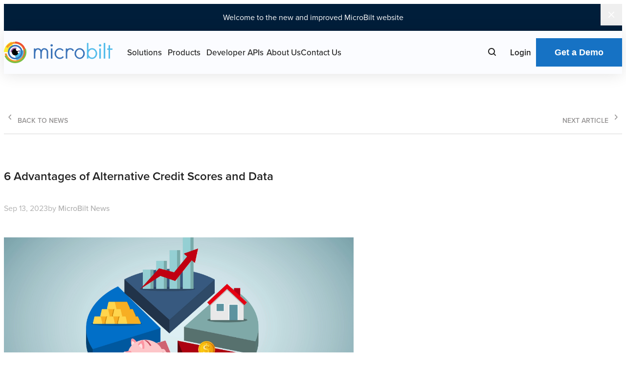

--- FILE ---
content_type: text/html; charset=utf-8
request_url: https://www.microbilt.com/news/advantages-of-alternative-credit-scores
body_size: 13223
content:

<!DOCTYPE html>
<html lang="en-US">
  <head>
  <title>6 Advantages of Alternative Credit Scores and Data</title>
  <meta charset="UTF-8">
  <meta name="viewport" content="width=device-width, initial-scale=1">
  <meta name="theme-color" content="white">
  <link rel="icon" href="/Cms_Data/Sites/Microbilt/Themes/Microbilt/img/favicons/icon.svg?v=4.00" type="image/svg+xml" sizes="any">
  <link rel="icon" href="/Cms_Data/Sites/Microbilt/Themes/Microbilt/img/favicons/favicon.ico?v=4.00">
  <link rel="apple-touch-icon" href="/Cms_Data/Sites/Microbilt/Themes/Microbilt/img/favicons/apple.png?v=4.00">
  <link rel="manifest" href="/Cms_Data/Sites/Microbilt/Themes/Microbilt/img/favicons/manifest.webmanifest?v=4.00">
  <link rel="canonical" href="https://www.microbilt.com/news/advantages-of-alternative-credit-scores"/><meta name="description" content="Want to learn why alternative credit scores are growing in popularity? Click here to learn more about their many advantages." /><meta name="keywords" content="Consumer Credit Data,Id Verify,Id Verification,Employment Credit Reports,Consumer Credit Reports,Microbilt,Skiptracing,Skip Tracing,Trace,Ibv,Credit Report,Free Credit Report,Credit Report,Credits Report,Risk Management,Bank Verification,Collection and Recovery,Lease To Own,Credit Decisioning,Alternative Credit Score,Alternative Credit Data,Big Data" /><meta name="og:url" content="https://www.microbilt.com/news/advantages-of-alternative-credit-scores" /><meta name="og:type" content="article" /><meta name="og:title" content="6 Advantages of Alternative Credit Scores and Data" /><meta name="og:description" content="There are many ways to determine someone's creditworthiness. Unfortunately, the same traditional methods are often used, excluding large groups of..." /><meta name="og:image" content="https://media.microbilt.com/Cms_Data/Contents/MBNewsBlogs/Media/MB/Advantages-of-alternative-credit-score.jpeg" /><meta name="twitter:site" content="@MicroBilt" /><meta name="twitter:card" content="summary" /><meta name="twitter:title" content="6 Advantages of Alternative Credit Scores and Data" /><meta name="twitter:description" content="There are many ways to determine someone's creditworthiness. Unfortunately, the same traditional methods are often used, excluding large groups of..." /><meta name="twitter:image" content="https://media.microbilt.com/Cms_Data/Contents/MBNewsBlogs/Media/MB/Advantages-of-alternative-credit-score.jpeg" />
   <!-- Open Graph Protocol -->
    <meta property="fb:app_id" content="197134863644574">
    <meta property="og:site_name" content="MicroBilt Corporation">
    <meta property="og:street-address" content="1640 Airport Rd.">
    <meta property="og:locality" content="Kennesaw">
    <meta property="og:region" content="GA">
    <meta property="og:postal-code" content="30144">
    <meta property="og:country-name" content="USA">
    <meta property="og:phone" content="800-884-4747">
    <meta property="fb:admins" content="100000015154438">
  <link type="text/css" rel="stylesheet" href="/Cms_Data/Sites/Microbilt/Themes/Microbilt/site.css?v=5.00" />
  <link type="text/css" rel="stylesheet" href="/Cms_Data/Sites/Microbilt/Themes/Microbilt/css/cookieconsent.css?v=1.00" />
  <link href='/news/rss' rel="alternate" type="application/rss+xml" title="MicroBilt Corporation news rss feed" />
  <script type="module" src="/Cms_Data/Sites/Microbilt/Scripts/js23/cookieconsent-config.js"></script>
  
<!-- Google Tag Manager -->
    <script type="text/plain" data-category="analytics">
    (function(w, d, s, l, i) {
        w[l] = w[l] || [];
        w[l].push({
            'gtm.start':
            new Date().getTime(),
            event: 'gtm.js'
        });
        var f = d.getElementsByTagName(s)[0],
            j = d.createElement(s),
            dl = l != 'dataLayer' ? '&l=' + l : '';
        j.async = true;
        j.src =
        'https://www.googletagmanager.com/gtm.js?id=' + i + dl;
        f.parentNode.insertBefore(j, f);
    })(window, document, 'script', 'dataLayer', 'GTM-TTWV6C');
    </script>
<!-- End Google Tag Manager -->


</head> 
<body>
  <a class="screenreader-text" id="skip-nav" href="#main-content">Skip Navigation</a>
   <!-- Google Tag Manager (noscript) -->
    <noscript>
        <iframe src="https://www.googletagmanager.com/ns.html?id=GTM-TTWV6C" height="0" width="0" style="display:none;visibility:hidden"></iframe>
    </noscript>
 <!-- End Google Tag Manager (noscript) -->
  
        <div class="notification-bar" id="notification-bar"   hidden="">
            <div class="notification-bar__text">
                <p>Welcome to the new and improved MicroBilt website</p>
            </div>
            <button class="notification-bar__toggle" type="button" id="close-notification-bar" aria-label="Close notification bar"></button>
        </div>
        <script type="module" >
            import notificationBarInit from "/Cms_Data/Sites/Microbilt/Scripts/js23/client-cookies.js";
            document.addEventListener("DOMContentLoaded", (event) => {
                notificationBarInit('020825');
            });
        </script>

  <header class="site-header">
    <div class="site-header__wrapper">
      <div class="site-header__logo">
        <img src=/Cms_Data/Sites/Microbilt/Themes/Microbilt/img/logo-microbilt.svg width="222" height="44" alt="" fetchpriority="high">
        <a href="/">
          <span class="visually-hidden">Main page</span>
        </a>
      </div>
      <button class="site-header__menu-button" type="button" data-menu-toggle="" aria-expanded="false" aria-controls="site-menu" aria-label="Toggle site navigation">
        <span aria-hidden="true"></span>
        <span aria-hidden="true"></span>
        <span aria-hidden="true"></span>
      </button>
      <div class="site-header__menu" id="site-menu" data-menu-target="" aria-label="Site navigation" aria-describedby="site-navigation-hint">
        <p class="visually-hidden" id="site-navigation-hint">Press Escape to close Site Navigation.</p>
        <div class="site-header__menu-wrapper">
          <ul class="site-header__nav plain-list">
            <li class="site-header__menu-item">
              <button class="site-header__submenu-toggle dropdown-toggle" id="solution-submenu-trigger" type="button" aria-label="Open Solutions Menu" data-component="dropdown" data-target="solution-submenu">Solutions</button>
              <div class="site-header__content-wrapper dropdown-menu" id="solution-submenu" aria-label="Solutions Menu">
                <div class="site-header__solutions-content" id="s-tabs">
                  <div class="tabs plain-list mobile-only dropdown-exclude" role="tablist">
                    <button class="tab" type="button" data-tab="s-panel-1" role="tab" aria-selected="true">Solutions</button>
                    <button class="tab" type="button" data-tab="s-panel-2" role="tab" aria-selected="false">Industries</button>
                  </div>
                  <div class="tab-content-item" id="s-panel-1" role="tabpanel" aria-hidden="false">
                    <span class="site-header__submenu-heading desktop-only">Solutions</span>
                    
                     <ul class="site-header__submenu-list solutions-list">
     <li class="site-header__submenu-item">
       <a class="site-header__submenu-link" href='/category/credit-decisioning'>Credit Decisioning &amp; Verification</a>
     </li>
     <li class="site-header__submenu-item">
       <a class="site-header__submenu-link" href='/category/consumer-collection'>Consumer &amp; Collection Insights</a>
     </li>
     <li class="site-header__submenu-item">
       <a class="site-header__submenu-link" href='/category/background-screening'>Background &amp; Screening Services</a>
     </li>
     <li class="site-header__submenu-item">
       <a class="site-header__submenu-link" href='/category/business-credentialing'>Business Credentialing &amp; Compliance</a>
     </li>
</ul>
                  </div>
                  <hr class="site-header__submenu-divider desktop-only" />
                  
                  	 
<div class="solutions-cards-preview desktop-only" style="--accent-color: #F87F0E;"><img src="/Cms_Data/Contents/Microbilt/Media/Images/TopMenuBannerImages/banner-ipredict.svg" width="201" height="80" alt="" /> <span class="solutions-cards-preview__heading-variant">Assess risk. Reduce defaults. Increase profitability.</span>
<ul class="solutions-cards-preview__list plain-list"></ul>
<a class="solutions-cards-preview__button" href="/product/ipredict">Learn more</a></div>
                </div>
              </div>
            </li>
            <li class="site-header__menu-item">
              <button class="site-header__submenu-toggle" id="product-submenu-trigger" type="button" aria-label="Open Products Menu" data-component="dropdown" data-target="product-submenu">Products</button>
              <div class="site-header__content-wrapper dropdown-menu" id="product-submenu" aria-label="Products Menu">
                <div class="site-header__products-content" id="p-tabs">
                  <div class="tabs mobile-only dropdown-exclude" role="tablist">
                    <button class="tab" type="button" data-tab="p-panel-1" role="tab" aria-selected="true">Solutions</button>
                    
                  </div>
                  <div class="tab-content-item" id="p-panel-1" role="tabpanel" aria-hidden="false">
                    <span class="site-header__submenu-heading desktop-only">Solutions</span>
                      <div class="desktop-category-list desktop-only dropdown-exclude" id="dc-tabs" role="tablist">
   <button type="button" data-tab="desktop-category-1" role="tab" aria-selected='true'>Credit Decisioning &amp; Verification</button>
   <button type="button" data-tab="desktop-category-2" role="tab" aria-selected='false'>Consumer &amp; Collection Insights</button>
   <button type="button" data-tab="desktop-category-3" role="tab" aria-selected='false'>Background &amp; Screening Services</button>
   <button type="button" data-tab="desktop-category-4" role="tab" aria-selected='false'>Business Credentialing &amp; Compliance</button>

</div>
                  </div>
                  <div class="category-content dropdown-exclude" id="dc-panels">
                    <span class="site-header__submenu-heading desktop-only">Products</span>
                     <div class="category-content__list">
  <details class="category-content__first-details" id="desktop-category-1" role="tabpanel" aria-hidden='false' open="true">
                        <summary class="category-content__first-summary">
                          <span>Credit Decisioning &amp; Verification</span>
                        </summary>
                        
                        <details class="category-content__second-details" open="">
                          <summary class="category-content__second-summary">Alternative Credit</summary>
                          	<a href="/product/ipreview" role="menuitem">iPreview</a>
                          	<a href="/product/ipredict" role="menuitem">iPredict Advantage</a>
                          	<a href="/product/bank-account-verify" role="menuitem">Bank Account Verify</a>
                          	<a href="/product/id-verify" role="menuitem">ID Verify</a>
                          	<a href="/product/mla-verify" role="menuitem">MLA Verify (Military Lending Act)</a>
                          	<a href="/product/microbilt-profile" role="menuitem">Microbilt Profile</a>

                        </details>
                        <details class="category-content__second-details" open="">
                          <summary class="category-content__second-summary">Bank Account Verification</summary>
                          	<a href="/product/risk-verify-database" role="menuitem">Risk Verify Database (rVd)</a>
                          	<a href="/product/instant-bank-verification" role="menuitem">Instant Bank Verification (IBV)</a>
                          	<a href="/product/bank-account-verify" role="menuitem">Bank Account Verify</a>
                          	<a href="/product/manual-bank-verification" role="menuitem">Manual Bank Verification</a>

                        </details>
                        <details class="category-content__second-details" open="">
                          <summary class="category-content__second-summary">Identity Verification</summary>
                          	<a href="/product/id-verify" role="menuitem">ID Verify</a>
                          	<a href="/product/ofac" role="menuitem">OFAC (Office of Foreign Assets Control)</a>
                          	<a href="/product/watchlist-search" role="menuitem">Watchlist Search</a>
                          	<a href="/product/driver-s-license-verification" role="menuitem">Driver&#39;s License Verification</a>
                          	<a href="/product/death-master-file-verification" role="menuitem">Death Master File Verification</a>
                          	<a href="/product/ssn-validation" role="menuitem">SSN Validation</a>
                          	<a href="/product/email-validation" role="menuitem">Email Validation</a>

                        </details>
                        <details class="category-content__second-details" open="">
                          <summary class="category-content__second-summary">Traditional Credit</summary>
                          	<a href="/product/experian-equifax-transunion" role="menuitem">Experian / Equifax / TransUnion</a>
                          	<a href="/product/gateway-services" role="menuitem">Gateway Services</a>

                        </details>
                        <details class="category-content__second-details" open="">
                          <summary class="category-content__second-summary">Decision Support</summary>
                          	<a href="/product/nada-vehicle-pricing" role="menuitem">JD Power (NADA) Vehicle Pricing</a>

                        </details>

                        
                      </details>
  <details class="category-content__first-details" id="desktop-category-2" role="tabpanel" aria-hidden='true' open="true">
                        <summary class="category-content__first-summary">
                          <span>Consumer &amp; Collection Insights</span>
                        </summary>
                        
                        <details class="category-content__second-details" open="">
                          <summary class="category-content__second-summary">Locate People &amp; Skip Tracing</summary>
                          	<a href="/product/enhanced-people-search" role="menuitem">Enhanced People Search</a>
                          	<a href="/product/super-phone-search" role="menuitem">Super Phone Search</a>
                          	<a href="/product/mb-address-search-people-locator" role="menuitem">MB Address Search (People Locator)</a>
                          	<a href="/product/email-search-locator" role="menuitem">MB Email Search (Email Locator)</a>
                          	<a href="/product/trace-detail" role="menuitem">Trace Detail (Relatives / Neighbors / Associates Locator)</a>

                        </details>
                        <details class="category-content__second-details" open="">
                          <summary class="category-content__second-summary">Asset &amp; Employment Identification (SPOT)</summary>
                          	<a href="/product/spot-employment-locator" role="menuitem">POE Database (Employment Locator)</a>
                          	<a href="/product/spot-verified-poe" role="menuitem">Verified POE (Verified Employment Locator)</a>
                          	<a href="/product/spot-bank-locator" role="menuitem">Verified Bank Locator</a>
                          	<a href="/product/spot-bank-debtor-locator" role="menuitem">Bank &amp; Debtor Locator</a>
                          	<a href="/product/spot-property-report" role="menuitem">Property Report</a>
                          	<a href="/product/spot-vehicle-locator" role="menuitem">Vehicle Locator</a>

                        </details>
                        <details class="category-content__second-details" open="">
                          <summary class="category-content__second-summary">Account Segmentation</summary>
                          	<a href="/product/smart-trac" role="menuitem">Smart Trac (Collectability Score)</a>

                        </details>
                        <details class="category-content__second-details" open="">
                          <summary class="category-content__second-summary">Monitoring &amp; Alerts</summary>
                          	<a href="/product/microtrac" role="menuitem">Microtrac (Accounts Monitoring)</a>

                        </details>

                        
                      </details>
  <details class="category-content__first-details" id="desktop-category-3" role="tabpanel" aria-hidden='true' open="true">
                        <summary class="category-content__first-summary">
                          <span>Background &amp; Screening Services</span>
                        </summary>
                        
                        <details class="category-content__second-details" open="">
                          <summary class="category-content__second-summary">Bankruptcy &amp; Civil Records</summary>
                          	<a href="/product/bankruptcy-search" role="menuitem">Bankruptcy Search</a>
                          	<a href="/product/bankruptcies-liens-and-judgments" role="menuitem">Bankruptcies, Liens &amp; Judgements</a>
                          	<a href="/product/evictions-suits-and-liens" role="menuitem">Enhanced Evictions, Suits, Liens &amp; Judgements</a>

                        </details>
                        <details class="category-content__second-details" open="">
                          <summary class="category-content__second-summary">Criminal Records</summary>
                          	<a href="/product/criminal-search" role="menuitem">US Criminal Report (Nationwide Database / Statewide / County)</a>
                          	<a href="/product/us-sex-offender-report" role="menuitem">US Sex Offender Report</a>

                        </details>
                        <details class="category-content__second-details" open="">
                          <summary class="category-content__second-summary">DMV Records</summary>
                          	<a href="/product/mvr-drivers-records" role="menuitem">MVR Driver Records (Registration / Moving Violations)</a>

                        </details>

                        
                      </details>
  <details class="category-content__first-details" id="desktop-category-4" role="tabpanel" aria-hidden='true' open="true">
                        <summary class="category-content__first-summary">
                          <span>Business Credentialing &amp; Compliance</span>
                        </summary>
                        
                        <details class="category-content__second-details" open="">
                          <summary class="category-content__second-summary">Business Credentialing &amp; Compliance</summary>
                          	<a href="/product/complytraq" role="menuitem">ComplyTraq (On-site &amp; Virtual Inspections)</a>

                        </details>
                        <details class="category-content__second-details" open="">
                          <summary class="category-content__second-summary">Business Insights</summary>
                          	<a href="/product/business-search" role="menuitem">Business Search</a>

                        </details>
                        <details class="category-content__second-details" open="">
                          <summary class="category-content__second-summary">Business Filings &amp; Licensing</summary>
                          	<a href="/product/professional-license-verification" role="menuitem">Professional License Search</a>
                          	<a href="/product/secretary-of-state-filings-search" role="menuitem">Secretary of State Search</a>
                          	<a href="/product/ucc-search" role="menuitem">UCC Filings (Uniform Commercial Code)</a>

                        </details>
                        <details class="category-content__second-details" open="">
                          <summary class="category-content__second-summary">Business Credit &amp; Financials</summary>
                          	<a href="/product/paynet-company-search" role="menuitem">Paynet - Company Search &amp; Payment History</a>
                          	<a href="/product/experian-business-report" role="menuitem">Experian Business Report</a>
                          	<a href="/product/dun-bradstreet" role="menuitem">Dun &amp; Bradstreet Report</a>
                          	<a href="/product/equifax-canada-commercial-report" role="menuitem">Equifax Canada - Commercial Report</a>

                        </details>
                        <details class="category-content__second-details" open="">
                          <summary class="category-content__second-summary">Industry &amp; Business Valuation (Integra)</summary>
                          	<a href="/product/integra" role="menuitem">Integra Officer Compensation</a>
                          	<a href="/product/integra" role="menuitem">Integra Industry Quick Trends</a>
                          	<a href="/product/integra" role="menuitem">Integra Industry Growth Outlook</a>
                          	<a href="/product/integra" role="menuitem">Integra Three &amp; Five Year Industry Reports</a>
                          	<a href="/product/integra" role="menuitem">Integra Comparative Profiler</a>
                          	<a href="/product/first-research-industry-profiles" role="menuitem">First Research Industry Profiles</a>
                          	<a href="/product/integra-browser" role="menuitem">Integra Browser (NAICS &amp; SIC Lookup)</a>
                          	<a href="/product/financial-glossary" role="menuitem">Integra Financial Glossary</a>

                        </details>

                        
                      </details>

</div>

                  </div>
                  <hr class="site-header__submenu-divider desktop-only" />
                  
                </div>
              </div>
            </li>
            <li class="site-header__menu-item">
              <button class="site-header__submenu-toggle" id="apis-submenu-trigger" type="button" aria-label="Open Developer APIs Menu" data-component="dropdown" data-target="apis-submenu">Developer APIs</button>
              <div class="site-header__content-wrapper dropdown-menu" id="apis-submenu" aria-label="Developer APIs">
                <div class="site-header__apis-content">
                  <span class="site-header__apis-heading">Developer APIs</span>
                  <p class="site-header__apis-subheading">
                    <span>Power your applications&nbsp;</span>
                    <span>with MicroBilt’s data.</span>
                  </p>
                  <div class="site-header__apis-copy">
                    <p>Power your software and applications with MicroBilt's frequently refreshed, reliably delivered, data APIs. Designed for everything from loan origination and identity confirmation to background screening and fraud detection, our APIs provide quality data efficiently and cost-effectively. To test any of our APIs, register on our developer platform.</p>
                  </div>
                  <a class="site-header__api-button" href="https://developer.microbilt.com" target="_blank">Discover APIs<span aria-hidden="true"></span>
                  </a>
                </div>
              </div>
            </li>
            <li class="site-header__menu-item">
              <a class="site-header__menu-link" href="/about">About Us</a>
            </li>
            <li class="site-header__menu-item">
              <a class="site-header__menu-link" href="/contact-us">Contact Us</a>
            </li>
          </ul>
         
          <form class="site-header__search" id="search-form" action="/search" method="get">
            <input id="search" type="search" name="key">
            <label for="search">
              <span>Search</span>
              <img src=/Cms_Data/Sites/Microbilt/Themes/Microbilt/img/icon-search.svg width="24" height="24" alt="">
            </label>
            <button id="search-submit" type="submit" tabindex="-1">
              <span class="visually-hidden">Submit</span>
              <img src=/Cms_Data/Sites/Microbilt/Themes/Microbilt/img/icon-search.svg width="24" height="24" alt="">
            </button>
          </form>
          <div class="site-header__login desktop-only">
            <button class="site-header__login-button" id="login-submenu-trigger" type="button" aria-label="Open Login Menu" data-component="dropdown" data-target="login-submenu">Login</button>
            <div class="site-header__content-wrapper dropdown-menu" id="login-submenu" aria-label="Login Menu">
              <div class="site-header__login-content">
                <a href="https://online.microbilt.com/" target="_blank">
                  <div class="site-header__login-content-img">
                    <svg class="client-login" width="226" height="46">
                      <use xlink:href=/Cms_Data/Sites/Microbilt/Themes/Microbilt/img/svg-sprite/sprite.svg#client-login></use>
                    </svg>
                  </div>
                  <span>Client Login<svg class="icon-arrow" width="14" height="12">
                    <use xlink:href=/Cms_Data/Sites/Microbilt/Themes/Microbilt/img/svg-sprite/sprite.svg#icon-arrow></use>
                    </svg>
                  </span>
                </a>
                <hr>
                <a href="https://developer.microbilt.com/user/login" target="_blank">
                  <div class="site-header__login-content-img">
                    <svg class="developer-login" width="226" height="54">
                      <use xlink:href=/Cms_Data/Sites/Microbilt/Themes/Microbilt/img/svg-sprite/sprite.svg#developer-login></use>
                    </svg>
                  </div>
                  <span>Developer Login<svg class="icon-arrow" width="14" height="12">
                    <use xlink:href=/Cms_Data/Sites/Microbilt/Themes/Microbilt/img/svg-sprite/sprite.svg#icon-arrow></use>
                    </svg>
                  </span>
                </a>
              </div>
            </div>
          </div>
          <form class="site-header__get-a-demo">
             <button type="button" data-micromodal-trigger="modal-chat" >Get a Demo<span aria-hidden=""></span></button>
          </form>
          <div class="site-header__mobile-login mobile-only">
            <a href="https://online.microbilt.com" target="_blank">
              <img src=/Cms_Data/Sites/Microbilt/Themes/Microbilt/img/client-login.svg width="135" height="30" alt="">
              <span>Client Login</span>
            </a>
            <a href="https://developer.microbilt.com/user/login" target="_blank">
              <img src=/Cms_Data/Sites/Microbilt/Themes/Microbilt/img/developer-login.svg width="121" height="30" alt="">
              <span>Developer Login</span>
            </a>
          </div>
        </div>
      </div>
    </div>
</header>
  <main class="site-main" id="main-content">
  	



<section class="text-page article-page">
      <div class="text-page__wrapper middle-container">
        <ul class="article-nav">
          <li>
			<a href='/news'>
              <svg class="arrow-left" width="24" height="24" aria-hidden="true">
                <use xlink:href=/Cms_Data/Sites/Microbilt/Themes/Microbilt/img/svg-sprite/sprite.svg#arrow-left></use>
              </svg>
              <span>Back to News</span>
            </a>
          </li>
          <li>
            <a href='unbanked-vs-underbanked-who-they-are-and-how-they-differ'>
              <span>Next Article</span>
              <svg class="arrow-right" width="24" height="24" aria-hidden="true">
                <use xlink:href=/Cms_Data/Sites/Microbilt/Themes/Microbilt/img/svg-sprite/sprite.svg#arrow-right></use>
              </svg>
            </a>
          </li>
        </ul>
        <h1>6 Advantages of Alternative Credit Scores and Data</h1>
        <ul class="article-meta">
          <li>Sep 13, 2023</li>
          <li>by&nbsp;<a href='/author/MicroBilt-News'>MicroBilt News</a>
          </li>
        </ul>
        <div class="text-page__content">
         
          <img src="https://media.microbilt.com/Cms_Data/Contents/MBNewsBlogs/Media/MB/Advantages-of-alternative-credit-score.jpeg" style="max-width:728px; max-height:328px" alt="6 Advantages of Alternative Credit Scores and Data" loading="lazy" decoding="async" />

          <p><span style="font-weight: 400;">There are many ways to determine someone's creditworthiness. Unfortunately, the same traditional methods are often used, excluding large groups of potentially reliable borrowers; that's where alternative credit scores can help. This contemporary scoring method gives lenders a modern way of measuring a consumer's creditworthiness using factors not traditionally considered.&nbsp;</span></p><p><span style="font-weight: 400;">What is an </span><a href="https://www.microbilt.com/news/article/what-is-alternative-credit-data">alternative credit</a><span style="font-weight: 400;"> score? In a nutshell, a person's creditworthiness is determined by looking beyond traditional credit reports and questions. The resulting data is then compiled and generated into a score that considers previously ignored factors.&nbsp;</span></p><p><span style="font-weight: 400;">While this may seem like an additional step, it's important to consider that 45 million Americans are credit invisible - meaning they don't have a credit score- </span><a href="https://www.cnbc.com/select/what-does-being-credit-invisible-mean/"><span style="font-weight: 400;">according to the CFPB</span></a><span style="font-weight: 400;">. But with the help of </span><a href="https://www.microbilt.com/"><span style="font-weight: 400;">alternative credit scoring tools</span></a><span style="font-weight: 400;">, this market can be breached, and business can grow.</span></p><p><span style="font-weight: 400;">Keep reading and better understand the benefits of alternative data and the useful tools we at MicroBilt have developed to help lenders gain the most insight from this data.</span></p><h2><b>Make the Invisible Visible Using New Alternative Data</b></h2><p><span style="font-weight: 400;">As previously mentioned, "credit invisible" consumers are missed solely due to a lack of data. Although this shortage of data stems from several reasons, according to the CFPB's </span><a href="https://files.consumerfinance.gov/f/201505_cfpb_data-point-credit-invisibles.pdf"><span style="font-weight: 400;">most recent report</span></a><span style="font-weight: 400;">, nearly one in ten adults fall into this category due to being too young, new to the country, or simply lacking a history of using credit. These reasons shouldn't play a primary role in denying a customer a loan.</span></p><h2><b>Peer-to-Peer Lending Can Assist Businesses with No Credit History</b></h2><p><span style="font-weight: 400;">Peer-to-peer lending options continue to grow in popularity. A </span><a href="https://www.globenewswire.com/news-release/2023/01/11/2586809/0/en/P2P-Lending-Market-Size-to-Touch-USD-804-2-Billion-by-2030-Says-Acumen-Research-and-Consulting.html#:~:text=The%20global%20P2P%20lending%20market,growing%20at%20a%2029.1%25%20CAGR."><span style="font-weight: 400;">2023 report</span></a><span style="font-weight: 400;"> valued the market at $82,300 million in 2021 and expects it to touch $804,200 million by 2030. This growth is largely driven by the number of startups and small businesses looking to bypass traditional loans due to having little to no credit history. With the help of alternative credit, approving a company for a loan doesn't have to be a blind decision.</span></p><h2><b>Alternative Data Drives Financial Inclusion</b></h2><p><span style="font-weight: 400;">Financial inclusion is nothing new, but now businesses are placing it at the top of their agenda. A </span><a href="https://risk.lexisnexis.com/insights-resources/research/financial-transparency-and-inclusion">2022 LexisNexis report</a><span style="font-weight: 400;"> found that more financial institutions prioritize financial transparency and inclusion but face challenges in getting there. Alternative data can help a company leverage new data to reach a much wider range of demographics by ignoring biases and creating opportunities for customers who want to avoid entering the formal financial system.&nbsp;</span></p><h2><b>Alternative Credit Sheds Light on "High-Risk" Customers</b></h2><p><span style="font-weight: 400;">Using alternative data, lenders can make a better, more informed decision on a customer who might otherwise be ignored due to traditional credit scoring platforms. More information can be useful in helping lenders determine extenuating circumstances and provide a "bigger picture" idea of a person's actual credit situation. </span><a href="https://www.microbilt.com/news/?cat=Alternative%20Consumer%20Credit%20Data"><span style="font-weight: 400;">Alternative credit data</span></a><span style="font-weight: 400;"> can also deliver more information to ease the credit decisioning process for lenders.</span></p><h2><b>Don't let Competitors Pull Ahead</b></h2><p><span style="font-weight: 400;">More and more businesses are using alternative data in their day-to-day operations and are benefiting from it. A </span><a href="https://risk.lexisnexis.com/about-us/press-room/press-release/20230215-alternative-data-across-financial-institutions">2023 LexisNexis survey</a><span style="font-weight: 400;"> interviewed senior decision-makers for marketing and lending in the financial services industry to see how many actively use alternative data during the credit decisioning process. Results showed that 65 percent of respondents used it for 50 to 100 percent of new applicants. This is the start of an increasing trend for institutions across the industry.</span></p><h2><b>Automation Requires Alternative Data</b></h2><p><span style="font-weight: 400;">Automation is at the forefront of today's business world. With AI and other new technologies being introduced into the workplace, it's forcing companies to consider new ways to streamline their loan decisioning process. But with the inclusion of AI also comes a requirement to have much more data on hand. Alternative data is essential for the automation process to work correctly without taking on more credit risk.</span></p><h2><b>How can we help?</b></h2><p><span style="font-weight: 400;">Getting started with alternative data can be challenging, with so many new data points to consider and new customers to assess. Let MicroBilt help you. Our</span><a href="https://www.microbilt.com/product/ipredict-advantage"> <span style="font-weight: 400;">iPredict Advantage 3.0</span></a><span style="font-weight: 400;"> product helps any business hit the ground running by enabling them to quickly evaluate the risk level of a potential loan applicant leading to reduced defaults, better margins, and more efficient business processes.&nbsp; </span></p>
        </div>
      </div>
    </section>
        <div class="modal-storage">
      <section class="modal" aria-hidden="true" id="modal-chat">
        <div class="modal__overlay" tabindex="-1" data-micromodal-close="">
          <div class="modal__container" role="dialog" aria-modal="true" aria-labelledby="modal-chat">
            <button class="modal__close trigger-button" data-micromodal-close="data-micromodal-close" aria-label="Close modal window" >
              <figure aria-hidden="true"></figure>
              <span class="visually-hidden">Close</span>
            </button>
            <div class="modal__content">
              <div class="modal-chat">
                <h2 class="modal-chat__heading">Let’s talk!</h2>
                <p class="modal-chat__text">Discover the advantages of our cutting-edge products and data-driven solutions for your business. Whether it's a quick chat, direct conversation with our experts, or scheduling a personalized meeting, we're here to provide tailored solutions for your success.</p>
                
                <ul class="modal-chat__list plain-list">
                  <li class="modal-chat__card">
                    <div class="modal-chat__card-img">
                      <img src='/Cms_Data/Sites/Microbilt/Themes/Microbilt/img/icon-modal-chat.svg' width="76" height="76" alt="" loading="lazy" decoding="async">
                    </div>
                    <div class="modal-chat__card-text">
                      <a class="modal-chat__card-link" href="#hs-chat-open" data-micromodal-close="data-micromodal-close" onclick="window.HubSpotConversations.widget.open();">Chat with an agent now</a>
                    </div>
                  </li>
                  <li class="modal-chat__card">
                    <div class="modal-chat__card-img">
                      <img src='/Cms_Data/Sites/Microbilt/Themes/Microbilt/img/icon-modal-tel.svg' width="76" height="76" alt="" loading="lazy" decoding="async">
                    </div>
                    <div class="modal-chat__card-text">
                      <a class="modal-chat__card-link" href="tel:8008844397">
                        <span>Talk with an agent now</span>
                        <span>(800) 884-4397</span>
                      </a>
                      
                    </div>
                  </li>
                  <li class="modal-chat__card">
                    <div class="modal-chat__card-img">
                      <img src='/Cms_Data/Sites/Microbilt/Themes/Microbilt/img/icon-modal-schedule.svg' width="76" height="76" alt="" loading="lazy" decoding="async">
                    </div>
                    <div class="modal-chat__card-text">
                      <a class="modal-chat__card-link" href="https://landing.microbilt.com/meetings/salesagent1" target="_blank">Schedule a meeting</a>
                    </div>
                  </li>
                </ul>
              </div>
            </div>
          </div>
        </div>
      </section>
    </div>
  </main>
  <footer class="site-footer" id="footer">
    <div class="container">
        <div class="site-footer__wrapper">
            <div class="site-footer__main">
                <section class="site-footer__column">
                    <h2 class="site-footer__heading">
                      <p class="site-footer__heading-link" >Solutions</p>
                    </h2>
                     <ul class="site-footer__list plain-list"> 
<li class="site-footer__list-item">
     <a class="site-footer__list-link" href='/category/credit-decisioning'>Credit Decisioning &amp; Verification</a>
 </li>
<li class="site-footer__list-item">
     <a class="site-footer__list-link" href='/category/consumer-collection'>Consumer &amp; Collection Insights</a>
 </li>
<li class="site-footer__list-item">
     <a class="site-footer__list-link" href='/category/background-screening'>Background &amp; Screening Services</a>
 </li>
<li class="site-footer__list-item">
     <a class="site-footer__list-link" href='/category/business-credentialing'>Business Credentialing &amp; Compliance</a>
 </li>
</ul>

                </section>
                <section class="site-footer__column">
                    <h2 class="site-footer__heading">
                        <p class="site-footer__heading-link" >Industries</p>
                    </h2>
                    <ul class="site-footer__list plain-list">
                        <style>.nohover:hover{opacity:1 !important} .nohover{cursor:default !important}</style>  
    <li class="site-footer__list-item"><span class="site-footer__list-link nohover" style="cursor:default" >Automotive Sales</span></li>
    <li class="site-footer__list-item"><span class="site-footer__list-link nohover" style="cursor:default" >Retail Sales &amp; Rentals</span></li>
    <li class="site-footer__list-item"><span class="site-footer__list-link nohover" style="cursor:default" >Collection &amp; Recovery</span></li>
    <li class="site-footer__list-item"><span class="site-footer__list-link nohover" style="cursor:default" >Accounts &amp; Appraisals</span></li>
    <li class="site-footer__list-item"><span class="site-footer__list-link nohover" style="cursor:default" >Finance Companies</span></li>
    <li class="site-footer__list-item"><span class="site-footer__list-link nohover" style="cursor:default" >Consumer Lending</span></li>
    <li class="site-footer__list-item"><span class="site-footer__list-link nohover" style="cursor:default" >Government &amp; Non-Profit</span></li>
    <li class="site-footer__list-item"><span class="site-footer__list-link nohover" style="cursor:default" >Property Management</span></li>
    <li class="site-footer__list-item"><span class="site-footer__list-link nohover" style="cursor:default" >Merchant Services</span></li>
    <li class="site-footer__list-item"><span class="site-footer__list-link nohover" style="cursor:default" >Wholesale &amp; Distributors</span></li>

                    </ul>
                </section>
                <section class="site-footer__column">
                    <h2 class="site-footer__heading">
                        <a class="site-footer__heading-link" href='/about'>About Us</a>
                    </h2>
                    <ul class="site-footer__list plain-list">
                        <li class="site-footer__list-item">
                            <a class="site-footer__list-link" href='/privacy-policy'>Privacy Policy</a>
                        </li>
                        <li class="site-footer__list-item">
                            <a class="site-footer__list-link" href='/news'>News & Insights</a>
                        </li>
                        <li class="site-footer__list-item">
                            <a class="site-footer__list-link" href='/about-security'>Security</a>
                        </li>
                        <li class="site-footer__list-item">
                            <a class="site-footer__list-link" href='/partnership-programs'>Partnership Programs</a>
                        </li>
                        <li class="site-footer__list-item">
                            <a class="site-footer__list-link" href='/legal-notice'>Legal Notice</a>
                        </li>
                        <li class="site-footer__list-item">
                            <a class="site-footer__list-link" href='/laws-notices'>Laws & Notices</a>
                        </li>
                        <li class="site-footer__list-item">
                            <a class="site-footer__list-link" href='/user-agreement'>End User Agreement</a>
                        </li>
                        <li class="site-footer__list-item">
                            <a class="site-footer__list-link" href='/addendums'>Addendums</a>
                        </li>
                        <li class="site-footer__list-item">
                          <a class="site-footer__list-link" href='/data-reporting'>Data Reporting</a>
                        </li>
                      <li class="site-footer__list-item">
                          <a class="site-footer__list-link" href='/analytics'>Analytics</a>
                        </li>
                      
                    </ul>
                </section>
                <section class="site-footer__column">
                    <h2 class="site-footer__heading">
                        <a class="site-footer__heading-link" href='/contact-us'>Contact Us</a>
                    </h2>
                    <ul class="site-footer__list plain-list">
                        <li class="site-footer__list-item">
                            <a class="site-footer__list-link" href='/consumer-affairs'>Consumer Affairs</a>
                        </li>
                        <li class="site-footer__list-item">
                            <a class="site-footer__list-link" href="https://online.microbilt.com/" target="_blank">Client Login</a>
                        </li>
                        <li class="site-footer__list-item">
                            <a class="site-footer__list-link" href="https://developer.microbilt.com/user/login?utm_source=microbilt&utm_medium=apibutton&utm_campaign=developerapis" target="_blank">Developer Login</a>
                        </li>
                        <li class="site-footer__list-item">
                            <a class="site-footer__list-link" href="https://portal.office.com/" target="_blank">Employee Entrance</a>
                        </li>
                         <li class="site-footer__list-item">
                            <a class="site-footer__list-link" href="#"  data-cc="show-preferencesModal">Cookie Preferences</a>
                        </li>
                        <li class="site-footer__list-item">
                            <a class="site-footer__list-link" href='/careers'>Careers</a>
                        </li>
                    </ul>
                   <div class="site-footer__scorecard">
            <iframe id="scoreIFrame" "src="" width="256" height="100" frameborder="0" title="Security Scorecard"></iframe>
                     <script type="text/plain" data-category="necessary">
                         const url = "https://securityscorecard.com/security-rating/badge/microbilt.com"; 
  						 const iframe = document.getElementById("scoreIFrame");
    					 iframe.src = url;
                     </script>
            </div>
                    <div class="site-footer__nacha">
                        <img class="site-footer__nacha-img" src='/Cms_Data/Sites/Microbilt/Themes/Microbilt/img/logo-nacha.svg' width="220" height="45" alt="" loading="lazy" decoding="async" role="presentation" />
                        <a class="site-footer__nacha-link" href="https://www.nacha.org/content/microbilt" target="_blank" rel="noopener noreferrer">
                            <span class="visually-hidden">Nacha Preferred Partner</span>
                        </a>
                    </div>
                    <ul class="site-footer__social plain-list">
                        <li class="site-footer__social-item">
                            <img class="site-footer__social-img" src='/Cms_Data/Sites/Microbilt/Themes/Microbilt/img/icon-linkedin.svg' width="32" height="32" alt="" loading="lazy" decoding="async" role="presentation" />
                            <a class="site-footer__social-link" href="https://www.linkedin.com/company/microbilt-corporation" target="_blank" rel="noopener" title="Follow Us on Linked In">
                                <span class="visually-hidden">Follow Us on Linked In</span>
                            </a>
                        </li>
                        <li class="site-footer__social-item">
                            <img class="site-footer__social-img" src='/Cms_Data/Sites/Microbilt/Themes/Microbilt/img/icon-x.svg' width="32" height="32" alt="" loading="lazy" decoding="async" role="presentation" />
                            <a class="site-footer__social-link" href="https://twitter.com/microbilt" target="_blank" rel="noopener" title="Follow Us on X (formerly known as Twitter)">
                                <span class="visually-hidden">Follow Us on X (formerly known as Twitter)</span>
                            </a>
                        </li>
                        <li class="site-footer__social-item">
                            <img class="site-footer__social-img" src='/Cms_Data/Sites/Microbilt/Themes/Microbilt/img/icon-youtube.svg' width="32" height="32" alt="" loading="lazy" decoding="async" role="presentation" />
                            <a class="site-footer__social-link" href="https://www.youtube.com/user/MicroBilt" target="_blank" rel="noopener" title="Follow Us on Youtube">
                                <span class="visually-hidden">Follow Us on Youtube</span>
                            </a>
                        </li>
                        <li class="site-footer__social-item">
                            <img class="site-footer__social-img" src='/Cms_Data/Sites/Microbilt/Themes/Microbilt/img/icon-facebook.svg' width="32" height="32" alt="" loading="lazy" decoding="async" role="presentation" />
                            <a class="site-footer__social-link" href="https://www.facebook.com/MicroBilt/" target="_blank" rel="noopener" title="Follow Us on Facebook">
                                <span class="visually-hidden">Follow Us on Facebook</span>
                            </a>
                        </li>
                    </ul>
                </section>
            </div>
            <div class="site-footer__copy">
                <p>Consumer credit reports must be used for permissible purposes only. Unauthorized access is a crime and may result in federal prosecution. Customers are required to retain supporting documentation for each transaction.</p>
                <small>© MicroBilt Corporation 2026. All Rights Reserved</small>
            </div>
        </div>
    </div>
</footer>

<script type="text/javascript" src="/Cms_Data/Sites/Microbilt/Scripts/jquery-3.5.1.min.js" ></script>
<script type="text/javascript" src="/Cms_Data/Sites/Microbilt/Scripts/bundle.js" ></script>
<script type="text/javascript" src="/Cms_Data/Sites/Microbilt/Scripts/libs.js" ></script>
<script type="text/javascript" src="/Cms_Data/Sites/Microbilt/Scripts/custom.js" ></script>
<script type="text/javascript" src="/Cms_Data/Sites/Microbilt/Scripts/jquery.inputmask.min.js" ></script>


<script type="module" src="/Cms_Data/Sites/Microbilt/Scripts/js23/script.js?v=1" ></script>
<script type="text/javascript">
    window.addEventListener('mbComxEvent', function () {
        function generateStringHashCode(s) {    
            let h = 0, l = s.length, i = 0;    
            if (l > 0) {    
                while (i < l)    
                    h = (h << 5) - h + s.charCodeAt(i++) | 0;    
            }    
            return h;    
        }  
         
        const dateTime = new Date().getTime().toString();    
        const currentUrl = window.location.href;    
        const hashCode = generateStringHashCode(dateTime + currentUrl);    
        localStorage.setItem('access', hashCode);
    
    });
</script>
  </body>
</html>

--- FILE ---
content_type: text/css
request_url: https://www.microbilt.com/Cms_Data/Sites/Microbilt/Themes/Microbilt/site.css?v=5.00
body_size: 175
content:
@import url("css/styles23.css");
@import url("css/charts.css");
@import url("css/order.css");
@import url("css/custom.css");


--- FILE ---
content_type: text/css
request_url: https://www.microbilt.com/Cms_Data/Sites/Microbilt/Themes/Microbilt/css/styles23.css
body_size: 68139
content:
@import url(https://use.typekit.net/els5eel.css);@keyframes slideInFadeIn{0%{transform:translateY(10px);filter:opacity(0)}to{transform:translateY(0);filter:opacity(1)}}@keyframes scaleOutFadeIn{0%{transform:scale(1.1);filter:opacity(0)}to{transform:scale(1);filter:opacity(1)}}@keyframes rotate{0%,30%,to{font-size:var(--fz--small);color:#9ea4ac}25%,5%{font-size:var(--fz--large);color:#000}}@keyframes rotate2{0%,30%,to{font-size:var(--fz--small);color:#9ea4ac;transform:scale(1)}25%,5%{font-size:var(--fz--small);color:#000;transform:scale(var(--ratio))}}@keyframes shadowOn{to{box-shadow:20px 0 20px -20px rgba(0,1,1,.26)}}@keyframes arrowReveal{0%{transform:translateX(-30px)}to{transform:translateX(0)}}@keyframes play-pulse{0%{transform:translate(-50%,-50%) scale(1);opacity:.6}to{transform:translate(-50%,-50%) scale(2);opacity:0}}@keyframes app-loader-animation{0%{transform:scaleX(0)}to{transform:scaleX(1)}}@keyframes mmfadeIn{0%{opacity:0}to{opacity:1}}@keyframes mmfadeOut{0%{opacity:1}to{opacity:0}}@keyframes mmslideIn{0%{transform:translateY(15px)}to{transform:translateY(0)}}@keyframes mmslideOut{0%{transform:translateY(0)}to{transform:translateY(15px)}}@keyframes app-fade-in{0%{opacity:0}to{opacity:1}}@font-face{font-family:"Lora";font-style:normal;font-weight:400;src:url(../fonts/Lora-400-cyrillic-ext1.woff2)format("woff2");unicode-range:U+0460-052F,U+1C80-1C88,U+20B4,U+2DE0-2DFF,U+A640-A69F,U+FE2E-FE2F}@font-face{font-family:"Lora";font-style:normal;font-weight:400;src:url(../fonts/Lora-400-cyrillic2.woff2)format("woff2");unicode-range:U+0301,U+0400-045F,U+0490-0491,U+04B0-04B1,U+2116}@font-face{font-family:"Lora";font-style:normal;font-weight:400;src:url(../fonts/Lora-400-math3.woff2)format("woff2");unicode-range:U+0302-0303,U+0305,U+0307-0308,U+0330,U+0391-03A1,U+03A3-03A9,U+03B1-03C9,U+03D1,U+03D5-03D6,U+03F0-03F1,U+03F4-03F5,U+2034-2037,U+2057,U+20D0-20DC,U+20E1,U+20E5-20EF,U+2102,U+210A-210E,U+2110-2112,U+2115,U+2119-211D,U+2124,U+2128,U+212C-212D,U+212F-2131,U+2133-2138,U+213C-2140,U+2145-2149,U+2190,U+2192,U+2194-21AE,U+21B0-21E5,U+21F1-21F2,U+21F4-2211,U+2213-2214,U+2216-22FF,U+2308-230B,U+2310,U+2319,U+231C-2321,U+2336-237A,U+237C,U+2395,U+239B-23B6,U+23D0,U+23DC-23E1,U+2474-2475,U+25AF,U+25B3,U+25B7,U+25BD,U+25C1,U+25CA,U+25CC,U+25FB,U+266D-266F,U+27C0-27FF,U+2900-2AFF,U+2B0E-2B11,U+2B30-2B4C,U+2BFE,U+FF5B,U+FF5D,U+1D400-1D7FF,U+1EE00-1EEFF}@font-face{font-family:"Lora";font-style:normal;font-weight:400;src:url(../fonts/Lora-400-symbols4.woff2)format("woff2");unicode-range:U+0001-000C,U+000E-001F,U+007F-009F,U+20DD-20E0,U+20E2-20E4,U+2150-218F,U+2190,U+2192,U+2194-2199,U+21AF,U+21E6-21F0,U+21F3,U+2218-2219,U+2299,U+22C4-22C6,U+2300-243F,U+2440-244A,U+2460-24FF,U+25A0-27BF,U+2800-28FF,U+2921-2922,U+2981,U+29BF,U+29EB,U+2B00-2BFF,U+4DC0-4DFF,U+FFF9-FFFB,U+10140-1018E,U+10190-1019C,U+101A0,U+101D0-101FD,U+102E0-102FB,U+10E60-10E7E,U+1D2C0-1D2D3,U+1D2E0-1D37F,U+1F000-1F0FF,U+1F100-1F1AD,U+1F1E6-1F1FF,U+1F30D-1F30F,U+1F315,U+1F31C,U+1F31E,U+1F320-1F32C,U+1F336,U+1F378,U+1F37D,U+1F382,U+1F393-1F39F,U+1F3A7-1F3A8,U+1F3AC-1F3AF,U+1F3C2,U+1F3C4-1F3C6,U+1F3CA-1F3CE,U+1F3D4-1F3E0,U+1F3ED,U+1F3F1-1F3F3,U+1F3F5-1F3F7,U+1F408,U+1F415,U+1F41F,U+1F426,U+1F43F,U+1F441-1F442,U+1F444,U+1F446-1F449,U+1F44C-1F44E,U+1F453,U+1F46A,U+1F47D,U+1F4A3,U+1F4B0,U+1F4B3,U+1F4B9,U+1F4BB,U+1F4BF,U+1F4C8-1F4CB,U+1F4D6,U+1F4DA,U+1F4DF,U+1F4E3-1F4E6,U+1F4EA-1F4ED,U+1F4F7,U+1F4F9-1F4FB,U+1F4FD-1F4FE,U+1F503,U+1F507-1F50B,U+1F50D,U+1F512-1F513,U+1F53E-1F54A,U+1F54F-1F5FA,U+1F610,U+1F650-1F67F,U+1F687,U+1F68D,U+1F691,U+1F694,U+1F698,U+1F6AD,U+1F6B2,U+1F6B9-1F6BA,U+1F6BC,U+1F6C6-1F6CF,U+1F6D3-1F6D7,U+1F6E0-1F6EA,U+1F6F0-1F6F3,U+1F6F7-1F6FC,U+1F700-1F7FF,U+1F800-1F80B,U+1F810-1F847,U+1F850-1F859,U+1F860-1F887,U+1F890-1F8AD,U+1F8B0-1F8B1,U+1F900-1F90B,U+1F93B,U+1F946,U+1F984,U+1F996,U+1F9E9,U+1FA00-1FA6F,U+1FA70-1FA7C,U+1FA80-1FA88,U+1FA90-1FABD,U+1FABF-1FAC5,U+1FACE-1FADB,U+1FAE0-1FAE8,U+1FAF0-1FAF8,U+1FB00-1FBFF}@font-face{font-family:"Lora";font-style:normal;font-weight:400;src:url(../fonts/Lora-400-vietnamese5.woff2)format("woff2");unicode-range:U+0102-0103,U+0110-0111,U+0128-0129,U+0168-0169,U+01A0-01A1,U+01AF-01B0,U+0300-0301,U+0303-0304,U+0308-0309,U+0323,U+0329,U+1EA0-1EF9,U+20AB}@font-face{font-family:"Lora";font-style:normal;font-weight:400;src:url(../fonts/Lora-400-latin-ext6.woff2)format("woff2");unicode-range:U+0100-02AF,U+0304,U+0308,U+0329,U+1E00-1E9F,U+1EF2-1EFF,U+2020,U+20A0-20AB,U+20AD-20C0,U+2113,U+2C60-2C7F,U+A720-A7FF}@font-face{font-family:"Lora";font-style:normal;font-weight:400;src:url(../fonts/Lora-400-latin7.woff2)format("woff2");unicode-range:U+0000-00FF,U+0131,U+0152-0153,U+02BB-02BC,U+02C6,U+02DA,U+02DC,U+0304,U+0308,U+0329,U+2000-206F,U+2074,U+20AC,U+2122,U+2191,U+2193,U+2212,U+2215,U+FEFF,U+FFFD}@font-face{font-family:"Lora";font-style:normal;font-weight:600;src:url(../fonts/Lora-600-cyrillic-ext8.woff2)format("woff2");unicode-range:U+0460-052F,U+1C80-1C88,U+20B4,U+2DE0-2DFF,U+A640-A69F,U+FE2E-FE2F}@font-face{font-family:"Lora";font-style:normal;font-weight:600;src:url(../fonts/Lora-600-cyrillic9.woff2)format("woff2");unicode-range:U+0301,U+0400-045F,U+0490-0491,U+04B0-04B1,U+2116}@font-face{font-family:"Lora";font-style:normal;font-weight:600;src:url(../fonts/Lora-600-math10.woff2)format("woff2");unicode-range:U+0302-0303,U+0305,U+0307-0308,U+0330,U+0391-03A1,U+03A3-03A9,U+03B1-03C9,U+03D1,U+03D5-03D6,U+03F0-03F1,U+03F4-03F5,U+2034-2037,U+2057,U+20D0-20DC,U+20E1,U+20E5-20EF,U+2102,U+210A-210E,U+2110-2112,U+2115,U+2119-211D,U+2124,U+2128,U+212C-212D,U+212F-2131,U+2133-2138,U+213C-2140,U+2145-2149,U+2190,U+2192,U+2194-21AE,U+21B0-21E5,U+21F1-21F2,U+21F4-2211,U+2213-2214,U+2216-22FF,U+2308-230B,U+2310,U+2319,U+231C-2321,U+2336-237A,U+237C,U+2395,U+239B-23B6,U+23D0,U+23DC-23E1,U+2474-2475,U+25AF,U+25B3,U+25B7,U+25BD,U+25C1,U+25CA,U+25CC,U+25FB,U+266D-266F,U+27C0-27FF,U+2900-2AFF,U+2B0E-2B11,U+2B30-2B4C,U+2BFE,U+FF5B,U+FF5D,U+1D400-1D7FF,U+1EE00-1EEFF}@font-face{font-family:"Lora";font-style:normal;font-weight:600;src:url(../fonts/Lora-600-symbols11.woff2)format("woff2");unicode-range:U+0001-000C,U+000E-001F,U+007F-009F,U+20DD-20E0,U+20E2-20E4,U+2150-218F,U+2190,U+2192,U+2194-2199,U+21AF,U+21E6-21F0,U+21F3,U+2218-2219,U+2299,U+22C4-22C6,U+2300-243F,U+2440-244A,U+2460-24FF,U+25A0-27BF,U+2800-28FF,U+2921-2922,U+2981,U+29BF,U+29EB,U+2B00-2BFF,U+4DC0-4DFF,U+FFF9-FFFB,U+10140-1018E,U+10190-1019C,U+101A0,U+101D0-101FD,U+102E0-102FB,U+10E60-10E7E,U+1D2C0-1D2D3,U+1D2E0-1D37F,U+1F000-1F0FF,U+1F100-1F1AD,U+1F1E6-1F1FF,U+1F30D-1F30F,U+1F315,U+1F31C,U+1F31E,U+1F320-1F32C,U+1F336,U+1F378,U+1F37D,U+1F382,U+1F393-1F39F,U+1F3A7-1F3A8,U+1F3AC-1F3AF,U+1F3C2,U+1F3C4-1F3C6,U+1F3CA-1F3CE,U+1F3D4-1F3E0,U+1F3ED,U+1F3F1-1F3F3,U+1F3F5-1F3F7,U+1F408,U+1F415,U+1F41F,U+1F426,U+1F43F,U+1F441-1F442,U+1F444,U+1F446-1F449,U+1F44C-1F44E,U+1F453,U+1F46A,U+1F47D,U+1F4A3,U+1F4B0,U+1F4B3,U+1F4B9,U+1F4BB,U+1F4BF,U+1F4C8-1F4CB,U+1F4D6,U+1F4DA,U+1F4DF,U+1F4E3-1F4E6,U+1F4EA-1F4ED,U+1F4F7,U+1F4F9-1F4FB,U+1F4FD-1F4FE,U+1F503,U+1F507-1F50B,U+1F50D,U+1F512-1F513,U+1F53E-1F54A,U+1F54F-1F5FA,U+1F610,U+1F650-1F67F,U+1F687,U+1F68D,U+1F691,U+1F694,U+1F698,U+1F6AD,U+1F6B2,U+1F6B9-1F6BA,U+1F6BC,U+1F6C6-1F6CF,U+1F6D3-1F6D7,U+1F6E0-1F6EA,U+1F6F0-1F6F3,U+1F6F7-1F6FC,U+1F700-1F7FF,U+1F800-1F80B,U+1F810-1F847,U+1F850-1F859,U+1F860-1F887,U+1F890-1F8AD,U+1F8B0-1F8B1,U+1F900-1F90B,U+1F93B,U+1F946,U+1F984,U+1F996,U+1F9E9,U+1FA00-1FA6F,U+1FA70-1FA7C,U+1FA80-1FA88,U+1FA90-1FABD,U+1FABF-1FAC5,U+1FACE-1FADB,U+1FAE0-1FAE8,U+1FAF0-1FAF8,U+1FB00-1FBFF}@font-face{font-family:"Lora";font-style:normal;font-weight:600;src:url(../fonts/Lora-600-vietnamese12.woff2)format("woff2");unicode-range:U+0102-0103,U+0110-0111,U+0128-0129,U+0168-0169,U+01A0-01A1,U+01AF-01B0,U+0300-0301,U+0303-0304,U+0308-0309,U+0323,U+0329,U+1EA0-1EF9,U+20AB}@font-face{font-family:"Lora";font-style:normal;font-weight:600;src:url(../fonts/Lora-600-latin-ext13.woff2)format("woff2");unicode-range:U+0100-02AF,U+0304,U+0308,U+0329,U+1E00-1E9F,U+1EF2-1EFF,U+2020,U+20A0-20AB,U+20AD-20C0,U+2113,U+2C60-2C7F,U+A720-A7FF}@font-face{font-family:"Lora";font-style:normal;font-weight:600;src:url(../fonts/Lora-600-latin14.woff2)format("woff2");unicode-range:U+0000-00FF,U+0131,U+0152-0153,U+02BB-02BC,U+02C6,U+02DA,U+02DC,U+0304,U+0308,U+0329,U+2000-206F,U+2074,U+20AC,U+2122,U+2191,U+2193,U+2212,U+2215,U+FEFF,U+FFFD}@font-face{font-family:"Lora";font-style:normal;font-weight:700;src:url(../fonts/Lora-700-cyrillic-ext15.woff2)format("woff2");unicode-range:U+0460-052F,U+1C80-1C88,U+20B4,U+2DE0-2DFF,U+A640-A69F,U+FE2E-FE2F}@font-face{font-family:"Lora";font-style:normal;font-weight:700;src:url(../fonts/Lora-700-cyrillic16.woff2)format("woff2");unicode-range:U+0301,U+0400-045F,U+0490-0491,U+04B0-04B1,U+2116}@font-face{font-family:"Lora";font-style:normal;font-weight:700;src:url(../fonts/Lora-700-math17.woff2)format("woff2");unicode-range:U+0302-0303,U+0305,U+0307-0308,U+0330,U+0391-03A1,U+03A3-03A9,U+03B1-03C9,U+03D1,U+03D5-03D6,U+03F0-03F1,U+03F4-03F5,U+2034-2037,U+2057,U+20D0-20DC,U+20E1,U+20E5-20EF,U+2102,U+210A-210E,U+2110-2112,U+2115,U+2119-211D,U+2124,U+2128,U+212C-212D,U+212F-2131,U+2133-2138,U+213C-2140,U+2145-2149,U+2190,U+2192,U+2194-21AE,U+21B0-21E5,U+21F1-21F2,U+21F4-2211,U+2213-2214,U+2216-22FF,U+2308-230B,U+2310,U+2319,U+231C-2321,U+2336-237A,U+237C,U+2395,U+239B-23B6,U+23D0,U+23DC-23E1,U+2474-2475,U+25AF,U+25B3,U+25B7,U+25BD,U+25C1,U+25CA,U+25CC,U+25FB,U+266D-266F,U+27C0-27FF,U+2900-2AFF,U+2B0E-2B11,U+2B30-2B4C,U+2BFE,U+FF5B,U+FF5D,U+1D400-1D7FF,U+1EE00-1EEFF}@font-face{font-family:"Lora";font-style:normal;font-weight:700;src:url(../fonts/Lora-700-symbols18.woff2)format("woff2");unicode-range:U+0001-000C,U+000E-001F,U+007F-009F,U+20DD-20E0,U+20E2-20E4,U+2150-218F,U+2190,U+2192,U+2194-2199,U+21AF,U+21E6-21F0,U+21F3,U+2218-2219,U+2299,U+22C4-22C6,U+2300-243F,U+2440-244A,U+2460-24FF,U+25A0-27BF,U+2800-28FF,U+2921-2922,U+2981,U+29BF,U+29EB,U+2B00-2BFF,U+4DC0-4DFF,U+FFF9-FFFB,U+10140-1018E,U+10190-1019C,U+101A0,U+101D0-101FD,U+102E0-102FB,U+10E60-10E7E,U+1D2C0-1D2D3,U+1D2E0-1D37F,U+1F000-1F0FF,U+1F100-1F1AD,U+1F1E6-1F1FF,U+1F30D-1F30F,U+1F315,U+1F31C,U+1F31E,U+1F320-1F32C,U+1F336,U+1F378,U+1F37D,U+1F382,U+1F393-1F39F,U+1F3A7-1F3A8,U+1F3AC-1F3AF,U+1F3C2,U+1F3C4-1F3C6,U+1F3CA-1F3CE,U+1F3D4-1F3E0,U+1F3ED,U+1F3F1-1F3F3,U+1F3F5-1F3F7,U+1F408,U+1F415,U+1F41F,U+1F426,U+1F43F,U+1F441-1F442,U+1F444,U+1F446-1F449,U+1F44C-1F44E,U+1F453,U+1F46A,U+1F47D,U+1F4A3,U+1F4B0,U+1F4B3,U+1F4B9,U+1F4BB,U+1F4BF,U+1F4C8-1F4CB,U+1F4D6,U+1F4DA,U+1F4DF,U+1F4E3-1F4E6,U+1F4EA-1F4ED,U+1F4F7,U+1F4F9-1F4FB,U+1F4FD-1F4FE,U+1F503,U+1F507-1F50B,U+1F50D,U+1F512-1F513,U+1F53E-1F54A,U+1F54F-1F5FA,U+1F610,U+1F650-1F67F,U+1F687,U+1F68D,U+1F691,U+1F694,U+1F698,U+1F6AD,U+1F6B2,U+1F6B9-1F6BA,U+1F6BC,U+1F6C6-1F6CF,U+1F6D3-1F6D7,U+1F6E0-1F6EA,U+1F6F0-1F6F3,U+1F6F7-1F6FC,U+1F700-1F7FF,U+1F800-1F80B,U+1F810-1F847,U+1F850-1F859,U+1F860-1F887,U+1F890-1F8AD,U+1F8B0-1F8B1,U+1F900-1F90B,U+1F93B,U+1F946,U+1F984,U+1F996,U+1F9E9,U+1FA00-1FA6F,U+1FA70-1FA7C,U+1FA80-1FA88,U+1FA90-1FABD,U+1FABF-1FAC5,U+1FACE-1FADB,U+1FAE0-1FAE8,U+1FAF0-1FAF8,U+1FB00-1FBFF}@font-face{font-family:"Lora";font-style:normal;font-weight:700;src:url(../fonts/Lora-700-vietnamese19.woff2)format("woff2");unicode-range:U+0102-0103,U+0110-0111,U+0128-0129,U+0168-0169,U+01A0-01A1,U+01AF-01B0,U+0300-0301,U+0303-0304,U+0308-0309,U+0323,U+0329,U+1EA0-1EF9,U+20AB}@font-face{font-family:"Lora";font-style:normal;font-weight:700;src:url(../fonts/Lora-700-latin-ext20.woff2)format("woff2");unicode-range:U+0100-02AF,U+0304,U+0308,U+0329,U+1E00-1E9F,U+1EF2-1EFF,U+2020,U+20A0-20AB,U+20AD-20C0,U+2113,U+2C60-2C7F,U+A720-A7FF}@font-face{font-family:"Lora";font-style:normal;font-weight:700;src:url(../fonts/Lora-700-latin21.woff2)format("woff2");unicode-range:U+0000-00FF,U+0131,U+0152-0153,U+02BB-02BC,U+02C6,U+02DA,U+02DC,U+0304,U+0308,U+0329,U+2000-206F,U+2074,U+20AC,U+2122,U+2191,U+2193,U+2212,U+2215,U+FEFF,U+FFFD}:root{--BLUE:#1672C4;--TEXT:"proxima-nova", sans-serif;--HEADING:"Lora", serif;--DURATION:.3s;--CONTAINER-MAX-WIDTH:1540px;--MIDDLE-CONTAINER-MAX-WIDTH:1480px;--MINI-CONTAINER-MAX-WIDTH:1140px;--default-list-style:url("data:image/svg+xml,%3Csvg xmlns='http://www.w3.org/2000/svg'/%3E");--container-hi:clamp(1rem, 2.98vw + -0.43rem, 2.25rem);--viewport-min-height:calc(var(--vh, 1vh) * 100);--box-shadow:0 2px clamp(1rem, 2.98vw + -0.43rem, 2.25rem) #0001011C;font-family:var(--TEXT)}:is(.container,.middle-container,.mini-container){width:min(100%,var(--max-width));padding-inline:var(--container-hi);margin-inline:auto}.container{--max-width:var(--CONTAINER-MAX-WIDTH)}.middle-container{--max-width:var(--MIDDLE-CONTAINER-MAX-WIDTH)}.mini-container{--max-width:var(--MINI-CONTAINER-MAX-WIDTH)}*,::after,::before{box-sizing:border-box;background-repeat:no-repeat}::after,::before{vertical-align:inherit;text-decoration:inherit}:where(:root){line-height:1.5;cursor:default;-o-tab-size:4;tab-size:4;overflow-wrap:break-word;-webkit-tap-highlight-color:transparent;-webkit-text-size-adjust:100%}:where(body){margin:0;min-block-size:-webkit-fill-available;min-block-size:-moz-available;min-block-size:stretch}:where(h1){font-size:2em;margin:.67em 0}:where(dl,ol,ul) :where(dl,ol,ul){margin:0}:where(hr){height:0;color:inherit}:where(nav) :where(ol,ul){padding:0;list-style-type:none}:where(nav li)::before{float:left;content:"​"}:where(pre){font-family:monospace,monospace;font-size:1em;overflow:auto}:where(abbr[title]){-webkit-text-decoration:underline dotted;text-decoration:underline dotted}:where(b,strong){font-weight:bolder}:where(code,kbd,samp){font-family:monospace,monospace;font-size:1em}:where(small){font-size:80%}:where(audio,canvas,iframe,img,svg,video){vertical-align:middle}:where(iframe){border-style:none}:where(svg:not([fill])){fill:currentColor}:where(table){border-collapse:collapse;text-indent:0;border-color:inherit}:where(button,input,select){margin:0}:where(button,[type=button i],[type=reset i],[type=submit i]){-webkit-appearance:button}:where(fieldset){border:1px solid #a0a0a0}:where(progress){vertical-align:baseline}:where(textarea){margin:0;resize:vertical}:where([type=search i]){outline-offset:-2px;-webkit-appearance:textfield}::-webkit-inner-spin-button,::-webkit-outer-spin-button{height:auto}::-webkit-input-placeholder{opacity:.54;color:inherit}::-webkit-search-decoration{-webkit-appearance:none}::-webkit-file-upload-button{font:inherit;-webkit-appearance:button}:where(dialog){position:absolute;right:0;left:0;width:-moz-fit-content;width:fit-content;height:-moz-fit-content;height:fit-content;margin:auto;padding:1em;color:#000;border:solid;background-color:#fff}:where(dialog:not([open])){display:none}:where(details>summary:first-of-type){display:list-item}:where([aria-busy=true i]){cursor:progress}:where([aria-controls]){cursor:pointer}:where([aria-disabled=true i],[disabled]){cursor:not-allowed}:where([aria-hidden=false i][hidden]){display:initial}:where([aria-hidden=false i][hidden]:not(:focus)){position:absolute;clip:rect(0,0,0,0)}:where(button,input,select,textarea){padding:.25em .375em;border:1px solid WindowFrame;background-color:transparent;color:inherit;font:inherit;letter-spacing:inherit}:where(select){padding-right:1em;border-radius:0;background:url("data:image/svg+xml;charset=utf-8,%3Csvg xmlns='http://www.w3.org/2000/svg' width='16' height='4'%3E%3Cpath d='M4 0h6L7 4'/%3E%3C/svg%3E")no-repeat right center/1em;appearance:none}:where(select[multiple]){background-image:none}:where([type=color i],[type=range i]){padding:0;border-width:0}:where(iframe,img,input,video,select,textarea){height:auto;max-width:100%}:is(:is(.site-footer__contact ul,.site-footer__copy,.social-list,.site-header__nav ul,.security ul)){padding-left:0;list-style-image:var(--default-list-style);margin-block:var(--plain-list__margin-block, 0)}:where(body){display:grid;width:100%;min-width:320px;min-height:var(--viewport-min-height);background-color:#fbfcff;grid-template-columns:100%;grid-template-rows:auto 1fr auto;text-rendering:optimizeSpeed;scroll-behavior:smooth}:where(input,button,textarea,select){font:inherit}.plain-list{padding-left:0;list-style-image:var(--default-list-style);margin-block:var(--plain-list__margin-block, 0)}:where(picture){display:block;max-width:100%;height:auto}:where(h1,h2,h3,h4,p,ul[class],ol[class],li,figure,figcaption,blockquote,dl,dd){margin:0}:where(h1,h2,h3,h4){line-height:1.2;color:var(--BLACK)}details>summary{list-style:none}.category-content summary::-webkit-details-marker,details>summary::-webkit-details-marker{display:none}.site-main{position:relative}.sr-only,.visually-hidden{position:absolute;width:1px;height:1px;margin:-1px;padding:0;overflow:hidden;border:0;white-space:nowrap;clip-path:inset(50%);clip:rect(0 0 0 0)}.screenreader-text{position:absolute;top:auto;left:-999px;width:1px;height:1px}.screenreader-text:focus-visible{font-size:1rem;font-weight:700;position:fixed;z-index:9999;top:8px;left:50%;display:inline-block;width:auto;height:auto;margin:auto;padding:4px 8px;text-align:center;color:#fff;outline:2px solid #1672c4;outline-offset:2px;background-color:#1672c4;translate:-50%0}.site-footer{color:#fff;background-color:#222;padding-block:var(--pb)}.site-footer a{text-decoration:none;color:currentColor}.cookies-pop-up a:focus-visible,.site-footer a:focus-visible,.site-header__logo a:focus-visible,.site-header__menu-button:focus-visible{outline:var(--outline-width, 2px) var(--outline-style, solid) var(--outline-color, currentColor);outline-offset:var(--outline-offset, 2px)}.site-footer__wrapper{display:flex;flex-direction:column;width:100%;row-gap:var(--rg)}.site-footer__main{display:grid;width:100%;grid-template-columns:var(--gtc);row-gap:2.25rem;column-gap:72px}.site-footer__column{display:flex;align-items:flex-start;flex-direction:column;row-gap:1.5rem}.site-footer__heading{font-family:var(--HEADING);font-size:1.375rem;font-weight:400}.site-footer__list{display:flex;align-items:flex-start;flex-direction:column;row-gap:.75rem}.site-footer__list-item{font-family:var(--TEXT);font-size:1.0625rem}.site-footer__scorecard{position:relative;display:inline-flex;height:100px}.site-footer__nacha{position:relative;display:inline-flex;margin-block:.625rem}.site-footer__nacha-link{position:absolute;inset:0}.site-footer__social{display:inline-flex;column-gap:20px}.site-footer__social-item{position:relative;display:inline-flex}.site-footer__social-link,.site-header__logo a{position:absolute;inset:0}.site-footer__copy{font-family:var(--TEXT);display:flex;flex-direction:column;width:100%;color:#bababa;row-gap:.875rem}.product__description .ibv-list figcaption p,.product__description .rvd-list figcaption p,.site-footer__copy p,.site-footer__copy small{font-size:.875rem}.site-header{z-index:2;display:flex;align-items:center;width:100%;height:var(--header-height);background-color:#fbfcff;padding-inline:var(--header-pi)}.site-header__wrapper{display:grid;align-items:center;width:100%;grid-template-columns:var(--gtc);grid-template-areas:var(--gta);column-gap:var(--cg)}.site-header__logo{position:relative;display:inline-flex;align-items:center;justify-content:center;height:var(--height);grid-area:logo}.site-header__logo img{width:100%}.site-header__logo a{color:#1672c4}.site-header__menu-button{display:var(--menu-toggle-display, none);align-items:center;flex-direction:column;justify-content:center;cursor:pointer;color:#3b73b8;border:0;border-radius:0;background-color:transparent;grid-area:menu-button;block-size:48px;inline-size:48px;row-gap:.25rem;--toggle-rotate:45deg;--toggle__translate:7px}.site-header__menu-button span{position:relative;display:block;transition-duration:var(--DURATION);pointer-events:none;border-radius:3px;background-color:currentColor;inline-size:24px;block-size:3px}.site-header__menu-button span:where(:not(:first-child,:last-child)){transition-property:scale}.site-header__menu-button span:where(:first-child,:last-child){transition-property:translate,rotate,scale;transform-origin:center}.site-header__menu-button[aria-expanded=true] span:where(:not(:first-child,:last-child)){color:transparent;scale:1% 100%}.site-header__menu-button[aria-expanded=true] span:where(:first-child,:last-child){rotate:calc(var(--toggle-rotate)*var(--calculate-rotate, 1));translate:0 calc(var(--toggle__translate)*var(--calculate-translate, 1));scale:-1 1}.site-header__menu-button[aria-expanded=true] span:where(:first-child){--calculate-rotate:-1}.site-header__menu-button[aria-expanded=true] span:where(:last-child){--calculate-translate:-1}.site-header__content-wrapper{position:fixed;z-index:3;left:0;visibility:hidden;width:100%;opacity:0;background-color:#fff;overscroll-behavior:contain;--top:calc(var(--header-height) + var(--notification-bar-height, 0px))}.site-header__menu{display:flex;width:100%}.site-header__menu-wrapper{display:var(--menu-display, none)}.menu-is-active{position:fixed;top:0;left:0;overflow-y:hidden;width:100%}.login-card__checkbox-group label,.thank-you-page,lite-youtube{position:relative}.thank-you-page .middle-container{position:relative;z-index:1}.thank-you-page__bg{position:absolute;top:4%;right:0;width:90%;height:90%;pointer-events:none;background-image:url(../img/thanks-bg.svg);background-position:calc(100% + 80px) 50%;background-size:contain}.thank-you-content,.thank-you-content footer{display:flex;align-items:center;flex-direction:column;width:100%;text-align:center}.thank-you-content h1{margin-block:3rem 1.5rem}.thank-you-content>p{font-size:1.5rem;margin-bottom:1.5rem}.thank-you-content footer{margin-bottom:4.5rem;row-gap:.25rem}.thank-you-content footer p{font-size:1.125rem}.thank-you-content footer p a{font-weight:400;white-space:nowrap;color:#3b73b7}.thank-you-content>small{font-size:.875rem;color:#9ea4ac}lite-youtube{display:block;width:100%;max-width:calc(var(--viewport-min-height)/.5625 - 12rem);cursor:pointer;border-radius:var(--RADIUS);background-position:center center;background-size:cover;place-self:center;aspect-ratio:16/9;contain:content}lite-youtube.lyt-activated{cursor:unset}lite-youtube.lyt-activated .lite-youtube__playbtn{pointer-events:none;opacity:0}lite-youtube::after{display:block;padding-bottom:calc(100%/(16/9));content:""}lite-youtube .lite-youtube__playbtn,lite-youtube>iframe{position:absolute;top:0;left:0;width:100%;height:100%;border:0}lite-youtube .lite-youtube__playbtn{z-index:1;display:block;overflow:hidden;cursor:pointer;outline:0}lite-youtube .lite-youtube__playbtn:hover::before{scale:1.25}lite-youtube .lite-youtube__playbtn:hover:not(:active)::before{--video-trigger-icon-bs:0px 10px 15px rgba(56, 68, 104, 0.15)}lite-youtube .lite-youtube__playbtn::before{position:absolute;top:50%;left:50%;display:block;width:64px;content:"";transition-duration:var(--DURATION);transition-property:scale,box-shadow;transform-origin:center;border-radius:50%;background-color:var(--YELLOW);background-image:url(../img/quick-video-tour-icon.svg);background-size:contain;box-shadow:var(--video-trigger-icon-bs, 0px 5px 10px rgba(56, 68, 104, 0.1));aspect-ratio:1/1;translate:-50% -50%}.cookies-pop-up{position:fixed;z-index:9999;right:0;bottom:0;left:0;display:flex;visibility:var(--privacy-pop-up__visibility, hidden);margin:0;color:#f3f6ff;background-color:#001e3a;filter:opacity(var(--privacy-pop-up__opacity, 0))}.cookies-pop-up.is-visible{--privacy-pop-up__visibility:visible;--privacy-pop-up__opacity:1}.cookies-pop-up__wrapper{position:relative;display:flex}.cookies-pop-up__text{display:flex;align-items:flex-start;flex-direction:column;width:100%;row-gap:.5rem}.cookies-pop-up>*{margin-block:0}.cookies-pop-up a,.cookies-pop-up p,.notification-bar__text a{color:currentColor}.cookies-pop-up__button{cursor:pointer;--outline-color:white;appearance:none}.cookies-pop-up__button:focus-visible{outline:var(--outline-width, 2px) var(--outline-style, solid) var(--outline-color, currentColor);outline-offset:var(--outline-offset, 2px)}.cookies-pop-up__button--accept{min-width:156px;height:44px;color:#fff;border:0;background:#3e679d;padding-inline:24px}.cookies-pop-up__button--close{top:0;right:-12px;width:44px;height:44px;border:0;border-radius:0;background:0 0;appearance:none;position:absolute}.cookies-pop-up__button--close::after,.cookies-pop-up__button--close::before{position:absolute;z-index:1;top:50%;left:50%;width:20px;height:2px;content:"";background-color:#fff}.cookies-pop-up__button--close::before{transform:translate(-50%,-50%) rotate(-45deg)}.cookies-pop-up__button--close::after{transform:translate(-50%,-50%) rotate(45deg)}.cookies-pop-up__compensation{height:var(--popup-height, 0px);background-color:var(--BLACK)}.notification-bar[hidden]{display:none}.notification-bar:not([hidden]){font-family:var(--TEXT);font-size:1rem;position:relative;display:flex;color:#fff;background-color:#001e3a;padding-block:.625rem;padding-inline:var(--pi)}.notification-bar__text{display:flex;align-items:center;flex-direction:column;width:100%;text-align:center;padding-inline:44px}.notification-bar__toggle{position:absolute;top:0;right:calc(var(--pi) - 16px);display:flex;width:44px;height:44px;cursor:pointer;border:0;background-image:url(../img/icon-close.svg);background-repeat:no-repeat;background-position:center;background-size:12px 12px;appearance:none;--outline-offset:-2px}.notification-bar__toggle:focus-visible{outline:var(--outline-width, 2px) var(--outline-style, solid) var(--outline-color, currentColor);outline-offset:var(--outline-offset, 2px)}.modal-storage{position:relative;z-index:2}.modal,.modal__overlay{-webkit-overflow-scrolling:touch}.modal{padding-top:0;padding-bottom:0}.modal__overlay{position:fixed;z-index:10;top:0;left:0;display:flex;overflow-y:auto;align-items:flex-start;justify-content:center;width:100%;height:100%;max-height:100vh;background-color:rgba(255,255,255,.8);scrollbar-width:none;overscroll-behavior:contain}.modal__overlay::-webkit-scrollbar{display:none}.modal__container{position:relative;z-index:11;display:flex;box-sizing:border-box;width:min(100%,var(--modal-min-width, 1024px));border-top:var(--bth) solid #1672c4;background-color:#fbfcff;box-shadow:var(--box-shadow);margin-block:auto}.modal__content{width:100%;height:auto;padding-block:var(--pb);padding-inline:var(--pi)}#hsFormContainer form label>span,.modal,.modal[aria-hidden=true]{display:none}.modal.is-open{display:block}.modal__overlay{will-change:opacity,transform}[aria-hidden=false] .modal__container{animation:mmslideIn .5s}[aria-hidden=true] .modal__container{animation:mmslideOut .5s}.modal__close{position:absolute;top:calc(30px - 11px);right:calc(clamp(1rem,9.34vw + -4.97rem,2.5rem) - 11px);width:44px;height:44px;cursor:pointer;transition:opacity .3s;will-change:opacity;opacity:.7;color:#1672c4;border:0;background-color:transparent}.article-meta a:focus-visible,.article-nav a:focus-visible,.modal__close:focus-visible{outline:var(--outline-width, 2px) var(--outline-style, solid) var(--outline-color, currentColor);outline-offset:var(--outline-offset, 2px)}.modal__close:hover{opacity:1;outline:0}.modal__close figure{margin:0}.modal__close figure::after,.modal__close figure::before{position:absolute;top:calc(50% - 1px);left:calc(50% - 10px);display:block;width:20px;height:2px;content:"";transition:transform .3s;will-change:transform;transform-origin:center;pointer-events:none;background-color:#1672c4}.modal__close figure::before{transform:rotate(-45deg)}.modal__close figure::after{transform:rotate(45deg)}.article-block-with-quote{display:flex;align-items:flex-start;margin-top:1rem}.article-block-with-quote q{font-size:clamp(1.38rem,.92vw + 1.16rem,1.75rem);font-weight:600;font-style:italic;line-height:1.75;color:var(--BLUE)}.article-block-with-quote__text{display:flex;flex-direction:column;row-gap:1rem}.article-meta{font-family:var(--TEXT);display:flex;flex-wrap:wrap;padding-left:0;list-style:none;color:#b1b1b1;column-gap:clamp(1rem,1.85vw + .57rem,1.75rem)}.article-meta a{font-weight:500;color:currentColor;text-decoration:underline;text-decoration-color:transparent;transition:text-decoration-color .3s;will-change:text-decoration-color}.addendums-doc header a:hover:not(:focus),.article-meta a:hover:not(:focus),.article-nav a:hover:not(:focus),.author-articles-list li a:hover:not(:focus),.news-list-item__text h2 a:hover:not(:focus){text-decoration-color:currentColor}.article-nav{font-size:.875rem;font-weight:600;display:flex;align-items:center;flex-wrap:wrap;justify-content:space-between;width:100%;padding-bottom:1rem;padding-left:0;list-style:none;text-transform:uppercase;color:#979595;border-bottom:1px solid #d7d7d7;column-gap:16px}.text-page .article-nav{margin-top:calc(-1*clamp(.75rem,1.85vw + .32rem,1.5rem));margin-bottom:clamp(1.5rem,3.7vw + .63rem,3rem)}.article-nav :where(li,li>span,li>a){display:inline-flex;align-items:center;column-gap:8px}.article-nav li:first-child{margin-right:auto}.article-nav li:last-child{margin-left:auto}.article-nav a{text-decoration:underline;text-decoration-color:transparent;transition:text-decoration-color .3s;will-change:text-decoration-color;color:currentColor}.addendums-page .text-page__content h2,.addendums-page .text-page__content h3{font-family:var(--TEXT);font-size:1.125rem;font-weight:600;display:inline-flex;letter-spacing:-.0225rem}.addendums-page .text-page__content ul:not([class]){margin-bottom:1rem;padding-left:24px;list-style:disc}.addendums-page .text-page__content ul:not([class]) ul:not([class]){list-style:circle}.addendums-page .text-page__content li:not(:first-child){margin-top:1rem}.addendums-page .text-page__content li:first-child{margin-top:.75rem}.addendums-page .text-page__content :where(p+p,h2+p){margin-top:1rem}.addendums-page .numeric-list{padding-left:0;list-style:none;counter-reset:numeric-list;margin-block:0}.addendums-page .numeric-list>li{counter-increment:numeric-list}.addendums-page .numeric-list>li:has(h2,h3)::before{font-size:1.125rem;font-weight:600}.addendums-page .numeric-list>li::before{padding-right:.5ch;content:counter(numeric-list)"."}.addendums-page .low-alpha-list{padding-left:0;list-style:none;counter-reset:low-alpha-list;margin-block:0}.addendums-page .low-alpha-list>li{padding-left:18px;counter-increment:low-alpha-list}.addendums-page .low-alpha-list>li::before{padding-right:.5ch;content:counter(low-alpha-list,lower-alpha)")"}.addendums-page .numeric-list .inner-numeric-list{padding-left:0;list-style:none;counter-reset:inner-numeric-list;margin-block:0}.addendums-page .numeric-list .inner-numeric-list>li{counter-increment:inner-numeric-list}.addendums-page .numeric-list .inner-numeric-list>li::before{padding-right:.5ch;content:counter(numeric-list)"."counter(inner-numeric-list)}.addendums-page .numeric-list .inner-numeric-list .subinner-numeric-list{padding-left:0;list-style:none;counter-reset:subinner-numeric-list;margin-block:0}.addendums-page .numeric-list .inner-numeric-list .subinner-numeric-list>li{counter-increment:subinner-numeric-list}.addendums-page .numeric-list .inner-numeric-list .subinner-numeric-list>li::before{padding-right:.5ch;content:counter(numeric-list)"."counter(inner-numeric-list)"."counter(subinner-numeric-list)}.addendums-page .low-alpha-dots-list{padding-left:18px;list-style:none;counter-reset:low-alpha-dots-list;margin-block:0}.addendums-page .low-alpha-dots-list>li{padding-left:0;counter-increment:low-alpha-dots-list}.addendums-page .low-alpha-dots-list>li::before{padding-right:.5ch;content:counter(low-alpha-dots-list,lower-alpha)"."}.addendums-page .upper-roman-list{padding-left:0;list-style:none;counter-reset:upper-roman-list;margin-block:0}.addendums-page .upper-roman-list>li{counter-increment:upper-roman-list}.addendums-page .upper-roman-list>li::before{font-size:1.125rem;font-weight:600;content:counter(upper-roman-list,upper-roman)"."}.addendums-page .styleless-list,.consumer-affairs-page dd ul{padding-left:0;list-style:none}.addendums-page .styleless-list li:first-child:has(dl){margin-top:0}.addendums-page .styleless-list dl{display:inline;margin-block:0}.addendums-page .styleless-list dl dd,.addendums-page .styleless-list dl dt{display:inline}.addendums-page .styleless-list dl dt::after{font-weight:400;content:"."}.addendums-page .checkbox-list{display:flex;flex-direction:column;margin-bottom:.75rem;padding-left:0;list-style:none}.addendums-page .checkbox-list li{display:inline-flex;align-items:baseline;column-gap:12px}.addendums-page .checkbox-list li::before{position:relative;top:4px;flex-shrink:0;width:24px;height:24px;content:"";border:1px solid var(--BLUE)}.addendums-page img{width:auto;margin-bottom:1.5rem}.addendums-page a[download]{font-family:var(--TEXT);font-size:clamp(1.13rem,.78vw + .75rem,1.25rem);font-weight:600;display:inline-flex;align-items:center;margin-bottom:2rem;text-decoration:none;color:#1672c4;background-color:#fff;box-shadow:0 2px 35px #0001011c;column-gap:14px;padding-block:.75rem;padding-inline:20px 24px}.addendums-page a[download]:focus-visible{outline:var(--outline-width, 2px) var(--outline-style, solid) var(--outline-color, currentColor);outline-offset:var(--outline-offset, 2px)}.addendums-page a[download]::before{display:inline-flex;width:28px;height:28px;content:"";background-image:url(../img/product/icon-product-sheet.svg);background-repeat:no-repeat;background-position:center;background-size:contain}.addendums-doc{display:flex;align-items:flex-start;flex-direction:column;width:100%;margin-top:2rem;row-gap:.5rem}.addendums-doc header{display:flex;align-items:center;align-self:center;flex-direction:column;margin-bottom:1.5rem}.addendums-doc header strong{font-size:1.125rem;font-weight:600}.addendums-doc header a{font-weight:600;color:var(--BLUE);text-decoration:underline;text-decoration-color:transparent;transition:text-decoration-color .3s;will-change:text-decoration-color}.addendums-doc header a:focus-visible,.author-articles-list li a:focus-visible,.chart-item__img a:focus-visible,.news-list-item__img a:focus-visible,.news-list-item__text h2 a:focus-visible{outline:var(--outline-width, 2px) var(--outline-style, solid) var(--outline-color, currentColor);outline-offset:var(--outline-offset, 2px)}.addendums-doc__blocks{display:flex;flex-wrap:wrap;width:100%;column-gap:72px;row-gap:2rem;margin-block:2rem 4rem}.addendums-doc__block{display:flex;flex-direction:column;flex-grow:1;row-gap:1rem}.addendums-doc__block .addendums-doc__line{margin-top:0;padding-bottom:2rem;border-bottom:1px solid currentColor}.addendums-doc__block address{font-size:1rem;font-style:normal;display:flex;align-items:flex-start;flex-direction:column;margin-top:1.5rem;margin-bottom:1.6875rem}.addendums-doc .tel-list{display:flex;margin-top:0;padding-left:0;list-style:none;column-gap:32px}.addendums-doc .tel-list li{margin-top:0!important}.addendums-gapless-blocks{display:flex;flex-direction:column;width:min(100%,1024px)}.addendums-gapless-blocks__row{display:flex;flex-wrap:wrap;width:100%}.addendums-gapless-blocks__item{line-height:2;flex-grow:var(--agb-grow, 1);margin-top:3rem;margin-bottom:1.5rem;color:#222;border-top:1px solid currentColor}.addendums-page .addendums-border-block{display:flex;overflow-x:auto;flex-direction:column;width:100%;margin-top:1rem;margin-bottom:-1rem;padding-bottom:1rem}.addendums-page .addendums-border-block__row{display:flex;width:100%}.addendums-page .addendums-border-block__row>*{display:flex;flex-wrap:wrap;width:100%;min-width:180px;border:1px solid var(--BLUE);padding-inline:16px;padding-block:.5rem}.addendums-page .addendums-border-block__row>:not(:first-child){border-left-width:0}.addendums-page .addendums-border-block__row:not(:first-child)>*{border-top-width:0}.addendums-page .addendums-border-block__row ul{padding-bottom:1rem;padding-left:40px}.addendums-page .addendums-border-block__row span{padding-bottom:2.5rem}.ca-page h2,.consumer-affairs-page h2{font-size:clamp(1.25rem,1.23vw + .96rem,1.75rem);font-weight:600}.consumer-affairs-page dl{flex-direction:row;column-gap:16px}.consumer-affairs-page dt{font-weight:400}.author-articles-list{display:flex;align-items:flex-start;flex-direction:column;width:100%;margin-bottom:clamp(1.5rem,5.55vw + .2rem,3.75rem);padding-top:clamp(1.5rem,1.85vw + 1.07rem,2.25rem);padding-bottom:clamp(3rem,2.47vw + 2.42rem,4rem);padding-left:0;list-style:none;border-bottom:1px solid #d7d7d7;row-gap:clamp(1rem,1.23vw + .71rem,1.5rem)}.author-articles-list li{font-family:var(--HEADING);font-size:clamp(1.25rem,.92vw + 1.03rem,1.63rem);display:flex;color:#222}.author-articles-list li a{color:currentColor;text-decoration:underline;text-decoration-color:transparent;transition:text-decoration-color .3s;will-change:text-decoration-color}.careers-page{background-repeat:no-repeat;background-position:right top;background-size:var(--bgs);inset:0}.careers-page__list{display:flex;flex-direction:column;width:100%;padding-left:0;list-style:none;row-gap:clamp(1.13rem,3.39vw + .33rem,2.5rem)}.chart-item{display:flex;width:100%;height:160px;color:#222;background-color:#fff;box-shadow:0 2px 35px #0001011c}.chart-item__img{position:relative;display:flex;flex-shrink:0;width:min(232px,50%);height:160px}.chart-item__img :where(picture,img){width:100%;background-position:center;background-size:cover}.chart-item__img a{position:absolute;color:currentColor;inset:0;--outline-offset:0}.chart-item__text{justify-content:center;padding-inline:40px;padding-block:1rem;row-gap:.75rem}.chart-item h2{font-family:var(--HEADING);font-size:clamp(1.25rem,.62vw + 1.11rem,1.5rem);font-weight:400}.chart-item p,.chart-item__text,.data-chart-open-page figcaption ul{display:flex;align-items:flex-start;flex-direction:column}.chart-item p{width:100%}.data-chart-open-page{color:#222}.data-chart-open-page h2{font-family:var(--TEXT);font-size:1rem;font-weight:400;margin-top:2rem;color:#bababa}.data-chart-open-page figure{margin-top:1rem}.data-chart-open-page figcaption{margin-top:2rem}.data-chart-open-page figcaption ul{padding-left:0;list-style:none;row-gap:1.5rem}.data-chart-open-page figcaption li{font-size:1rem;display:flex;align-items:center;column-gap:8px}.data-chart-open-page figcaption li[data-chart-color]::before{display:block;width:40px;height:24px;content:"";background-color:var(--bgc)}.data-chart-open-page figcaption li[data-chart-color=red]{--bgc:#F27426}.data-chart-open-page figcaption li[data-chart-color=yellow]{--bgc:#F6D43C}.data-chart-open-page figcaption li[data-chart-color=green]{--bgc:#B6DC3B}.data-charts-page h2,.privacy-policy-list>li p,.privacy-policy-list>li ul,.security-page .text-page__content h2{font-weight:400}.data-charts-page__chart-list{width:100%;padding-left:0;list-style:none;column-gap:16px}.text-page .data-charts-page__chart-list{margin-top:1.5rem}.author-lists section h2,.news-layout,.products-details dd{width:100%}:where(.news-layout__left,.news-layout__right){display:flex;align-items:flex-start;flex-direction:column}.news-layout__right h2{font-family:var(--HEADING);font-size:clamp(1.56rem,.77vw + 1.38rem,1.88rem);font-weight:700;margin-bottom:1.5rem;color:#222}.news-layout__list{display:flex;align-items:flex-start;flex-direction:column;width:100%;padding-left:0;list-style:none}.news-list-item{display:flex;margin-bottom:var(--news-list-item-indent);padding-bottom:var(--news-list-item-indent);border-bottom:1px solid #d7d7d7}.news-list-item__img{position:relative;flex-grow:1;flex-shrink:0}.news-list-item__img :where(picture,img){width:100%;-o-object-fit:cover;object-fit:cover;-o-object-position:top center;object-position:top center}.news-list-item__img a{position:absolute;color:#222;inset:0}.news-list-item__text{display:flex;align-items:flex-start;flex-direction:column;row-gap:.75rem}.news-list-item__text h2{font-family:var(--HEADING);font-size:clamp(1.25rem,.92vw + 1.03rem,1.63rem);font-weight:400;line-height:1.25;color:#222}.news-list-item__text h2 a{text-decoration:underline;text-decoration-color:transparent;transition:text-decoration-color .3s;will-change:text-decoration-color;color:currentColor}.news-list-item__text>p{font-family:var(--TEXT);font-size:1rem;color:#222}.news-list-item__text>a:last-child{font-family:var(--TEXT);font-size:.875rem;font-weight:600;display:inline-flex;text-decoration:underline;text-decoration-color:transparent;transition:text-decoration-color .3s;will-change:text-decoration-color;align-items:center;margin-top:1rem;text-transform:uppercase;color:var(--BLUE);column-gap:6px}.news-list-item__text>a:last-child:hover:not(:focus){text-decoration-color:currentColor}.news-list-item__text>a:last-child:focus-visible{outline:var(--outline-width, 2px) var(--outline-style, solid) var(--outline-color, currentColor);outline-offset:var(--outline-offset, 2px)}.news-search{display:flex;width:100%;height:var(--news-search-height);margin-top:var(--news-search-mt);margin-bottom:var(--news-search-mb);column-gap:var(--news-search-cg)}.news-search :is(input,button){height:var(--news-search-height);--outline-color:var(--BLUE)}.news-search :is(input,button):focus-visible{outline:var(--outline-width, 2px) var(--outline-style, solid) var(--outline-color, currentColor);outline-offset:var(--outline-offset, 2px)}.news-search :is(input){font-family:var(--TEXT);font-size:1rem;flex-grow:1;color:#222;border:1px solid #bababa;padding-inline:16px}.news-search :is(button){display:flex;align-items:center;flex-shrink:0;justify-content:center;width:var(--news-search-height);cursor:pointer;color:#fff;border:0;border-radius:0;background-color:var(--BLUE);appearance:none}.news-resource-cards{display:flex;flex-direction:column;width:100%;padding-left:0;list-style:none;row-gap:1.25rem}.news-resource-cards__card{display:flex;align-items:center;flex-direction:column;width:100%;text-align:center;background-color:#fff;background-image:url(../img/resource-card-bg.webp);background-repeat:no-repeat;background-position:left center;background-size:cover;box-shadow:var(--box-shadow);row-gap:1rem}.news-resource-cards__card-heading{font-family:var(--HEADING);font-size:1.5625rem;font-weight:400;z-index:1;color:#222}.news-resource-cards__card-link,.news-resource-cards__card-text{font-family:var(--TEXT);font-size:1rem;z-index:1;color:#333}.news-resource-cards__card-link{font-weight:600;display:inline-flex;align-items:center;margin-top:auto;text-transform:uppercase;color:#1672c4;column-gap:10px;text-decoration:underline;text-decoration-color:transparent;transition:text-decoration-color .3s;will-change:text-decoration-color}.news-resource-cards__card-link:hover:not(:focus),.privacy-policy-list>li a:hover:not(:focus){text-decoration-color:currentColor}.news-resource-cards__card-link:focus-visible,.privacy-policy-list>li a:focus-visible,.resources-page .papers-list h3 a:focus-visible,.webinar__player-control button:focus-visible{outline:var(--outline-width, 2px) var(--outline-style, solid) var(--outline-color, currentColor);outline-offset:var(--outline-offset, 2px)}.news-resource-cards__card-link::after{display:inline-flex;width:14px;height:12px;content:"";background-image:url(../img/arrow-right-blue.svg);background-repeat:no-repeat;background-position:center;background-size:contain}.partnership-page dl dt,.partnership-page h2{font-size:1.125rem}.partnership-page dl{margin-top:.25rem}.privacy-policy-list{padding-left:16px;list-style:upper-roman}.privacy-policy-list>li{font-weight:600;margin-top:1rem}.privacy-policy-list>li a{color:var(--BLUE);text-decoration:underline;text-decoration-color:transparent;transition:text-decoration-color .3s;will-change:text-decoration-color}.privacy-policy-list ul{margin-top:.5rem;margin-bottom:.5rem;padding-left:16px;list-style:disc}.resources-page{color:#222}.resources-page .text-page__content{margin-top:0}.resources-page h2{font-family:var(--HEADING);font-size:clamp(1.38rem,2.77vw + .72rem,3rem);font-weight:400;scroll-margin-top:132px}.resources-page .papers-list{display:grid;align-items:start;width:100%;margin-top:2rem;padding-left:0;list-style:none;row-gap:1.5rem;column-gap:32px;grid-template-columns:var(--gtc)}.resources-page .papers-list li{position:relative;overflow:clip;width:100%;min-height:176px;border-left:8px solid var(--accent-color, var(--BLUE));background-color:#fff;box-shadow:0 2px 35px #0001011c;padding-block:clamp(1.25rem,1.54vw + .89rem,1.88rem);padding-inline:clamp(1rem,2.47vw + .42rem,2rem)}.resources-page .papers-list h3{font-family:var(--HEADING);position:relative;z-index:1}.resources-page .papers-list h3 a{font-size:clamp(1.25rem,1.23vw + .96rem,1.75rem);font-weight:400;transition-duration:var(--DURATION);transition-property:text-decoration-color,color;text-decoration:underline;color:currentColor;text-decoration-thickness:1.5px;text-decoration-color:transparent}.resources-page .papers-list h3 a:hover:not(:focus){color:var(--BLUE);text-decoration-color:currentColor}.resources-page .papers-list svg{position:absolute;right:-50px;bottom:-80px;width:232px;height:235px;pointer-events:none;opacity:.85;color:var(--accent-color, var(--BLUE))}.webinar{display:grid;align-items:start;width:100%;margin-top:2rem;margin-bottom:4rem;padding-left:0;list-style:none;row-gap:1.5rem;column-gap:32px;grid-template-columns:var(--gtc)}:where(.webinar__player,.webinar__text){width:100%;height:360px;background-color:#fff;box-shadow:0 2px 35px #0001011c;padding-block:clamp(1.25rem,1.54vw + .89rem,1.88rem);padding-inline:clamp(1rem,2.47vw + .42rem,2rem)}.webinar__player{display:flex;align-items:center;flex-direction:column;justify-content:center}.webinar__player img{width:initial;margin-bottom:1.5rem}.webinar__player h3{font-family:var(--HEADING);font-size:clamp(1.25rem,1.23vw + .96rem,1.75rem);font-weight:400;text-align:center;color:#222}.webinar__player input[type=range]{flex-grow:1;width:120px;height:4px;border-radius:4px;background-color:#d9d9d9;background-image:linear-gradient(var(--BLUE),var(--BLUE));background-repeat:no-repeat;background-size:var(--amount, 2%) 100%;-webkit-appearance:none}.webinar__player input[type=range]::-webkit-slider-thumb{width:12px;height:12px;cursor:ew-resize;-webkit-transition:background-color var(--DURATION) ease-in-out;transition:background-color var(--DURATION) ease-in-out;will-change:background-color;border-radius:50%;background-color:var(--BLUE);-webkit-appearance:none}.webinar__player input[type=range]::-webkit-slider-thumb:hover{background-color:#0099d8}.webinar__player input[type=range]::-moz-range-thumb{width:12px;height:12px;cursor:ew-resize;-moz-transition:background-color var(--DURATION) ease-in-out;transition:background-color var(--DURATION) ease-in-out;will-change:background-color;border-radius:50%;background-color:var(--BLUE);-webkit-appearance:none}.webinar__player input[type=range]::-moz-range-thumb:hover{background-color:#0099d8}.webinar__player input[type=range] input[type=range]::-ms-thumb{width:12px;height:12px;cursor:ew-resize;-ms-transition:background-color var(--DURATION) ease-in-out;transition:background-color var(--DURATION) ease-in-out;will-change:background-color;border-radius:50%;background-color:var(--BLUE);-webkit-appearance:none}.webinar__player input[type=range] input[type=range]::-ms-thumb:hover{background-color:#0099d8}.webinar__player input[type=range] input[type=range]::-webkit-slider-runnable-track{border:0;background:0 0;box-shadow:none;-webkit-appearance:none}.webinar__player input[type=range]::-moz-range-track{border:0;background:0 0;box-shadow:none;-webkit-appearance:none}.webinar__player input[type=range]::-ms-track{border:0;background:0 0;box-shadow:none;-webkit-appearance:none}.webinar__player-control,.webinar__player-track{display:flex;align-items:center;width:100%;column-gap:16px}.webinar__player-track span{font-size:1rem;color:#222}.webinar__player-control{justify-content:center;margin-top:2rem;column-gap:32px}.webinar__player-control button{cursor:pointer;color:var(--BLUE);border:0;border-radius:50%;background-repeat:no-repeat;background-size:contain;appearance:none}.webinar__player-control button:first-child,.webinar__player-control button:last-child{width:40px;height:40px}.webinar__player-control button:first-child{background-image:url(../img/icon-player-prev.svg)}.webinar__player-control button:last-child{background-image:url(../img/icon-player-next.svg)}.webinar__player-control button:not(:first-child,:last-child){width:48px;height:48px}.webinar__player-control button:not(:first-child,:last-child).is-playing{background-image:url(../img/icon-player-pause.svg)}.webinar__player-control button:not(:first-child,:last-child):not(.is-playing){background-image:url(../img/icon-player-play.svg)}.webinar__text ul{display:flex;overflow-y:auto;align-items:flex-start;flex-direction:column;height:100%;padding-right:16px;padding-left:0;list-style:none;text-align:left;margin-block:0;row-gap:.25rem;scroll-snap-type:y mandatory;overscroll-behavior:contain}.webinar__text ul::-webkit-scrollbar{width:8px}.webinar__text ul::-webkit-scrollbar-track{border-radius:4px;background-color:#d9d9d9}.webinar__text ul::-webkit-scrollbar-thumb{border-radius:4px;background-color:var(--BLUE)}.webinar__text ul li{font-size:clamp(1rem,.31vw + .93rem,1.13rem);display:flex;width:100%;padding:2px;scroll-snap-align:start}.webinar__text ul li[data-current=""]{color:var(--BLUE)}.webinar__text ul li[data-current=""] a{font-weight:700;display:flex;align-items:center;column-gap:8px}.webinar__text ul li[data-current=""] a::before{width:16px;height:16px;content:"";background-image:url(../img/icon-play.svg);background-size:contain}.webinar__text ul li a{font-weight:400;width:100%;color:currentColor;--outline-offset:0}.author-lists li a:focus-visible,.author-lists section>a:focus-visible,.author-main__social-list:focus-visible,.content-with-sidebar__sidebar-content select:focus-visible,.products-details figcaption a:focus-visible,.products-promo__list-item a:focus-visible,.webinar__text ul li a:focus-visible,a.products-promo__title:focus-visible{outline:var(--outline-width, 2px) var(--outline-style, solid) var(--outline-color, currentColor);outline-offset:var(--outline-offset, 2px)}.author-lists,.author-lists section{display:flex;align-items:flex-start;width:100%}.author-lists{color:#222}.author-lists section{flex-direction:column;row-gap:1rem}.author-lists section>a{font-family:var(--TEXT);font-size:.875rem;font-weight:600;display:inline-flex;text-decoration:underline;text-decoration-color:transparent;transition:text-decoration-color .3s;will-change:text-decoration-color;align-items:center;text-transform:uppercase;color:var(--BLUE);column-gap:6px}.author-lists section>a:hover:not(:focus),.content-with-sidebar__sidebar-content ul li>a:hover:not(:focus),.product .divided-list li a:hover:not(:focus){text-decoration-color:currentColor}.author-lists section:first-child ul li a{font-family:var(--TEXT);font-size:.875rem;font-weight:400;transition-duration:var(--DURATION);transition-property:text-decoration-color,color;text-decoration:underline;text-decoration-color:transparent}.author-lists section:first-child ul li a:hover:not(:focus){color:var(--BLUE);text-decoration-color:currentColor}.author-lists section:last-child ul li a{font-family:var(--HEADING);font-size:1.125rem;transition:color var(--DURATION);will-change:color;text-decoration:none}.author-lists section:last-child ul li a:hover:not(:focus),.author-lists section:last-child ul li a:hover:not(:focus) span{color:var(--BLUE)}.author-lists ul{display:flex;align-items:flex-start;flex-direction:column;width:100%;padding-left:20px;row-gap:1rem}.author-lists li{font-size:1rem}.author-lists li a{display:inline-flex;color:currentColor;column-gap:.5ch}.author-lists li a span{font-family:var(--TEXT);font-weight:400;transition:color var(--DURATION);will-change:color;color:#979595}.author-main{display:flex;margin-bottom:clamp(1rem,5.24vw + -.23rem,3.13rem);padding-bottom:clamp(1.25rem,9.24vw + -.92rem,5rem);border-bottom:1px solid #d7d7d7}.author-main__img{display:flex;overflow:clip;flex-shrink:0;width:100%;max-width:23.5rem;border:1px solid #bababa;border-radius:50%}.author-main__text{display:flex;flex-direction:column;color:#222;row-gap:.5rem}.author-main__text h1{font-family:var(--HEADING);font-size:clamp(2.5rem,1.23vw + 2.21rem,3rem);font-weight:600;letter-spacing:-.0625rem}.author-main__text strong{font-family:var(--HEADING);font-size:clamp(1.13rem,.31vw + 1.05rem,1.25rem);font-weight:400;text-transform:uppercase}.author-main__text p{font-family:var(--TEXT);font-size:1rem}.author-main__social-list{display:flex;align-items:center;margin-top:1.5rem;padding-left:0;list-style:none;column-gap:20px}.content-with-sidebar{padding-top:clamp(1.5rem,6.19vw + .05rem,5rem);padding-bottom:clamp(3.13rem,11.05vw + .54rem,9.38rem)}.content-with-sidebar__wrapper,.product__description .ibv-list figure,.product__description .rvd-list figure{display:flex}.content-with-sidebar__content,.products-promo{display:flex;align-items:flex-start;flex-direction:column;width:100%;row-gap:1.25rem}.products-promo{color:#222;background-color:#fff;box-shadow:0 3px 6px #00000029;row-gap:.875rem}.products-promo__title{font-size:clamp(1.25rem,.62vw + 1.11rem,1.5rem);display:flex;text-decoration:none;color:inherit}.products-promo__title span{line-height:1.25}.products-promo__text{display:flex;flex-direction:column;width:100%;row-gap:.5rem;padding-inline:clamp(.75rem,1.23vw + .46rem,1.25rem)}.products-details dd ul,.products-promo__list{display:grid;width:100%;grid-template-columns:repeat(var(--repeat),1fr)}.products-promo__list{padding-bottom:clamp(.75rem,1.23vw + .46rem,1.25rem);padding-inline:clamp(.75rem,1.23vw + .46rem,1.25rem);row-gap:clamp(.5rem,.92vw + .28rem,.88rem);column-gap:clamp(.5rem,.92vw + .28rem,.88rem)}.products-details figure,.products-promo__list-item{position:relative;display:flex;align-items:center;justify-content:center;width:100%;background-color:#fff}.products-promo__list-item{height:clamp(3.75rem,6.16vw + 2.31rem,6.25rem);border:1px solid #ddd;padding-inline:8px;padding-block:.75rem}.products-promo__list-item img{max-width:100%;max-height:100%}.products-details figcaption a,.products-promo__list-item a{position:absolute;color:inherit;inset:0}.products-details{display:flex;width:100%}.products-details dl{text-align:left;color:#222;row-gap:clamp(2rem,1.77vw + 1.59rem,3rem)}.products-details dl div{text-align:left;row-gap:clamp(1rem,.88vw + .79rem,1.5rem)}.products-details dl hr{width:100%;height:1px;border:0;background-color:#d7d7d7;margin-block:clamp(0rem,1.77vw + -.41rem,1rem)}.products-details dt h2{font-family:var(--TEXT);font-size:clamp(1.25rem,.44vw + 1.15rem,1.5rem);font-weight:400;scroll-margin-top:calc(var(--header-height) + 24px + var(--notification-bar-height, 0px))}.products-details dd ul{padding-left:0;list-style:none;column-gap:clamp(.5rem,4.42vw + -.54rem,3rem);row-gap:clamp(1rem,2.65vw + .38rem,2.5rem)}.products-details dd ul li{position:relative;display:flex;transition:border-color var(--DURATION);will-change:border-color;border:1px solid var(--bc);--bc:#DDDDDD;--bbc:transparent}.products-details dd ul li::after{position:absolute;bottom:0;left:0;width:100%;height:8px;content:"";transition:background-color var(--DURATION);will-change:background-color;background-color:var(--bbc)}.products-details dd ul li:hover{--bc:#3B73B8;--bbc:#3B73B8}@supports (contain:size layout){.products-details dd ul li{container:products-card/inline-size}}.products-details figure{aspect-ratio:3/2}.products-details figure[data-product-name]::after{font-size:clamp(.63rem,1.54vw + .26rem,1.25rem);font-weight:600;line-height:1.3;position:absolute;display:flex;align-items:center;justify-content:center;padding:16px;content:attr(data-product-name);text-align:center;text-wrap:balance;pointer-events:none;color:#4d4d4d;inset:0}@supports (contain:size layout){.products-details figure[data-product-name]::after{font-size:7cqi}}.products-details figcaption{position:absolute;inset:0}.content-with-sidebar__sidebar-content div,.products-details dl,.products-details dl div,.products-title{display:flex;align-items:flex-start;flex-direction:column;width:100%}.products-title{color:#222}.products-title h1{font-family:var(--HEADING);font-size:clamp(2.25rem,-1.22vw + 2.53rem,1.56rem);font-weight:400;margin-bottom:1rem}.products-title .tagline{font-size:clamp(1.25rem,.44vw + 1.15rem,1.5rem);margin-bottom:.5rem}.products-title p{font-size:1rem}.content-with-sidebar__sidebar{display:flex;flex-direction:column;justify-content:flex-start;width:var(--w)}.content-with-sidebar__sidebar-wrapper{display:var(--sidebar-display, none);overflow-y:auto;flex-direction:column;padding:8px 16px;overscroll-behavior:contain}.sidebar-is-active{position:fixed;top:0;left:0;overflow-y:hidden;width:100%;--sidebar-display:flex}.content-with-sidebar__sidebar-content{display:flex;align-items:flex-start;flex-direction:column;width:100%;color:#222;row-gap:5rem}.content-with-sidebar__sidebar-content div{row-gap:1.5rem}.content-with-sidebar__sidebar-content dt{font-size:.875rem;font-weight:700;text-transform:uppercase}.content-with-sidebar__sidebar-content ol,.content-with-sidebar__sidebar-content ul{display:flex;align-items:flex-start;flex-direction:column;width:100%;padding-left:0;list-style:none;row-gap:1rem}.content-with-sidebar__sidebar-content ul li>span{font-size:1.125rem;font-weight:700;color:var(--BLUE)}.content-with-sidebar__sidebar-content ul li>a{font-size:1.125rem;color:currentColor;text-decoration:underline;text-decoration-color:transparent;transition:text-decoration-color .3s;will-change:text-decoration-color}.content-with-sidebar__sidebar-content ol{margin-top:.5rem;padding-left:24px}.content-with-sidebar__sidebar-content ol li>a{font-size:1rem}.content-with-sidebar__sidebar-content select{font-style:italic;width:max(100%,280px);color:gray;border-width:0 0 1px;border-color:#bababa;border-radius:0;background-image:url("data:image/svg+xml,%3Csvg xmlns='http://www.w3.org/2000/svg' width='24' height='24' viewBox='0 0 24 24'%3E%3Cpath fill='gray' d='M16.781 10.209a.777.777 0 0 0-1.061 0l-3.22 3.067-3.219-3.067a.777.777 0 0 0-1.061 0 .689.689 0 0 0 0 1.01l3.75 3.572a.777.777 0 0 0 1.061 0l3.75-3.572a.691.691 0 0 0 0-1.01Z'/%3E%3C/svg%3E");background-repeat:no-repeat;background-position:center right;background-size:24px 24px}.login-card{display:flex;align-items:center;flex-direction:column;width:min(536px,100%);background-color:#fff;box-shadow:0 3px 28px #00000017;padding-block:1.5rem;padding-inline:clamp(1rem,3.57vi + -.71rem,2.5rem);row-gap:1rem}.login-card__heading{font-family:var(--TEXT);font-size:clamp(1.38rem,.74vi + 1.02rem,1.69rem);font-weight:600;text-align:center;color:#222121}.login-card__form,.login-card__heading-text{font-family:var(--TEXT);display:flex;flex-direction:column;width:100%;color:#222121}.login-card__heading-text{align-items:center;text-align:center;row-gap:.75rem}.login-card__heading-text strong{font-weight:600;color:#5184c9}.login-card__form{row-gap:1rem}.login-card__control-group{display:flex;flex-direction:column;row-gap:.25rem}.login-card__label{font-size:1rem}.login-card__input{width:100%;height:48px;border:1px solid #ddd;padding-inline:8px;--outline-color:#1672C4}.login-card__additional-text a:focus-visible,.login-card__button:focus-visible,.login-card__checkbox-group a:focus-visible,.login-card__info-group p a:focus-visible,.login-card__input:focus-visible,.security-cards__link:focus-visible{outline:var(--outline-width, 2px) var(--outline-style, solid) var(--outline-color, currentColor);outline-offset:var(--outline-offset, 2px)}.login-card__checkbox-group{display:flex;align-items:center}.login-card__checkbox-group label span{position:relative;display:inline-flex;align-items:center;cursor:pointer;-webkit-user-select:none;user-select:none;column-gap:8px}.login-card__checkbox-group label span::before{display:flex;align-items:center;justify-content:center;width:16px;height:16px;content:"✓";color:transparent;border:1px solid #ddd}.login-card__checkbox-group label input:focus+span::before{outline:2px solid #1672c4;outline-offset:2px}.login-card__checkbox-group label input:checked+span::before{color:#1672c4}.login-card__checkbox-group p,.login-card__password-strength li{font-size:1rem;display:inline-flex;column-gap:8px}.login-card__additional-text a,.login-card__checkbox-group a{text-decoration:none;color:#4877bb}.login-card__checkbox{position:absolute;width:100%;height:100%;opacity:0}.login-card__additional-text{font-size:.875rem;display:flex;align-items:center;flex-direction:column;text-align:center;row-gap:.75rem}.login-card__button-group{display:flex;flex-direction:column;width:100%;row-gap:.25rem}.login-card__button{font-size:1rem;font-weight:700;align-items:center;justify-content:center;width:100%;height:48px;cursor:pointer;color:#fff;border:0;border-radius:0;background-color:#1672c4;--outline-color:#1672C4}.login-card__info-group{display:flex;align-items:flex-start;flex-wrap:wrap;width:100%;border:1px solid #d8d8d8;background-color:#fff;padding-block:1rem;padding-inline:20px;row-gap:1.25rem;column-gap:20px}.login-card__info-group p,.login-card__password-strength ul{display:flex;align-items:flex-start;flex-direction:column;margin-right:auto}.login-card__info-group p span{font-weight:700}.login-card__info-group p a{text-decoration:none;color:inherit;--outline-color:#1672C4}.login-card__password-strength{display:flex;flex-wrap:wrap;column-gap:40px}.login-card__password-strength li{font-size:.875rem;align-items:center;margin-bottom:.625rem}.login-card__password-strength li:not(.check) svg{filter:grayscale(1)}.security-cards{display:flex;flex-direction:column;width:100%;margin-top:2rem;row-gap:1rem}.security-cards__list{display:flex;flex-wrap:wrap;justify-content:space-around;max-width:100%;list-style:none;background-color:#fff;box-shadow:0 2px 35px #0001011c;row-gap:3rem;column-gap:60px;padding-block:clamp(2.25rem,1.23vw + 1.96rem,2.75rem);padding-inline:clamp(1.88rem,5.86vw + .5rem,4.25rem)}.security-cards__item{position:relative;display:flex;align-items:center;justify-content:center}.security-cards__link{position:absolute;inset:0;--outline-color:#787878}.security-cards__badges{display:flex;align-items:center;flex-wrap:wrap;column-gap:32px;row-gap:1rem}.security-cards__badges-column{display:flex;align-items:center;flex-direction:column;row-gap:1rem}.security-cards__badges-column:first-child,.security-cards__badges-column:first-child>*{width:256px}.security-cards__badges-column:first-child>a{display:flex;transition:opacity var(--DURATION);will-change:opacity}.security-cards__badges-column:first-child>a:hover{opacity:.6}.security-cards__badges-column:first-child>a img{width:100%;height:auto}.security-cards__badges-column:first-child iframe{width:100%;height:100px}.security-page .text-page__content h2:first-child{font-size:clamp(1.38rem,.92vw + 1.16rem,1.75rem);margin-bottom:-.5rem}.security-page .text-page__content h2:last-child{font-size:clamp(1.25rem,1.08vw + 1rem,1.69rem);margin-top:2rem}.security-page .text-page__content h2:last-child a{color:var(--BLUE)}.security-page .text-page__content dl div{row-gap:.25rem}.login-banners-wrapper{display:flex;flex-direction:column;padding-block:5rem;row-gap:2.5rem;margin-inline:auto}.product .divided-list{display:inline-flex;flex-wrap:wrap;padding-left:0;list-style:none;color:#515252;--indent:clamp(1.75rem, 1.77vw + 1.34rem, 2.75rem);column-gap:calc(var(--indent) + 1px);row-gap:.5rem}.product .divided-list li{font-size:clamp(.88rem,.44vw + .77rem,1.13rem);font-weight:300;position:relative;text-align:left;letter-spacing:clamp(.13rem,.07vw + .12rem,.17rem);text-transform:uppercase}.product .divided-list li:has([role=tab],a){--divider-bgc:#9A5BA3}.product .divided-list li:not(:has([role=tab],a)){--divider-bgc:#515252}.product .divided-list li:not(.last-in-line,:last-child){position:relative}.product .divided-list li:not(.last-in-line,:last-child)::before{position:absolute;top:12%;right:calc(-1px - var(--indent)/2);width:1px;height:76%;content:"";background-color:var(--divider-bgc)}.product .divided-list li a{color:#9a5ba3;text-decoration:underline;text-decoration-color:transparent;transition:text-decoration-color .3s;will-change:text-decoration-color}.product__description .ibv-list,.product__description .rvd-list{display:flex;margin-top:.5rem;padding-left:0;list-style:none;column-gap:32px}.product__description .ibv-list figcaption,.product__description .rvd-list figcaption{display:flex;flex-direction:column;color:#494949}.product__description .ibv-list figcaption h4,.product__description .rvd-list figcaption h4{font-size:1rem;font-weight:600;margin-top:0}.product{position:relative;padding-top:clamp(2.5rem,5.52vw + 1.21rem,5.63rem);padding-bottom:clamp(2.5rem,2.65vw + 1.88rem,4rem);contain:paint;padding-inline:16px}.product-cart{position:absolute;top:0;left:0;width:100%;height:100%;pointer-events:none}.product-cart__button{position:sticky;top:80%;left:100%;display:flex;align-items:center;justify-content:center;width:var(--size);height:var(--size);transform:translateY(-50%);pointer-events:all;background-color:#92c24e;grid-row:1/-1}.product-cart__img{position:relative;display:block;width:50%}.product-cart__img img{width:100%;height:auto}.product-cart__qty{font-family:var(--TEXT);font-size:.875rem;position:absolute;top:0;right:0;display:flex;align-items:center;justify-content:center;width:20px;height:20px;transform:translate(var(--indent),calc(var(--indent)*-1));color:#92c24e;border-radius:50%;background-color:#fff}.product-cart__link{position:absolute;top:0;left:0;width:100%;height:100%}.capability-cards__card-img a:focus-visible,.product-cart__link:focus-visible,.site-header__get-a-demo button:focus-visible,.site-header__get-a-demo input:focus-visible,.site-header__menu-link:focus-visible,.site-header__submenu-link:focus-visible,.site-header__submenu-toggle:focus-visible{outline:var(--outline-width, 2px) var(--outline-style, solid) var(--outline-color, currentColor);outline-offset:var(--outline-offset, 2px)}.analytics-hero{display:flex;flex-direction:column;margin-bottom:clamp(2.63rem,2.65vw + 2rem,4.13rem);padding-top:clamp(2.5rem,5.52vw + 1.21rem,5.63rem)}.analytics-hero__hero-logo{margin-bottom:clamp(.25rem,2.21vw + -.27rem,1.5rem)}.analytics-hero__hero-logo:has(img){display:flex;max-height:clamp(4.5rem,6.19vw + 3.05rem,8rem)}.analytics-hero__hero-logo img:not([width]),.product__hero-logo img:not([width]){width:auto;max-width:min(100%,26.875rem);max-height:100%}.analytics-hero__hero-title{display:flex;flex-direction:column;row-gap:clamp(1rem,.44vw + .9rem,1.25rem)}.analytics-hero__hero-title h2,.analytics-hero__hero-title>h1{font-family:var(--TEXT);font-size:clamp(1.56rem,.77vw + 1.38rem,2rem);font-weight:700;text-wrap:balance;color:#222}.analytics-hero__hero-title>p{font-size:1rem;color:#1c1c1c}.content-404{position:relative;display:flex;min-height:680px;padding-block:clamp(2.5rem,7.7vw + .69rem,5.63rem);contain:paint}.content-404__text,.content-404__wrapper{display:flex;align-items:center;flex-direction:column;text-align:center}.content-404__wrapper{color:#222;margin-block:auto;row-gap:1.5rem}.content-404__wrapper h1{font-family:var(--HEADING);font-size:clamp(2rem,2.47vw + 1.42rem,3rem);font-weight:400}.content-404__wrapper strong{font-size:1.5rem;font-weight:400;letter-spacing:-.03125rem}.content-404__text{margin-bottom:3.125rem}.content-404__text p{font-size:1.125rem}.content-404__text a{color:#3b73b7;text-decoration:underline;text-decoration-color:transparent;transition:text-decoration-color .3s;will-change:text-decoration-color}.contact-details a:not([href*=tel]):hover:not(:focus),.contact-details a[href*=tel]:hover:not(:focus),.content-404__text a:hover:not(:focus),.news-cards__card-link:hover:not(:focus),.product-page-form__card-link:hover:not(:focus),.resources-cards__card-link:hover:not(:focus),.search-content__wrapper ul a:hover:not(:focus){text-decoration-color:currentColor}.content-404__redirect{font-size:.875rem;color:#9ea4ac}.content-404__bg{position:absolute;z-index:-1;top:clamp(-.75rem,15.91vw + -4.48rem,1.25rem);right:clamp(-3.25rem,-8.84vw + -1.18rem,-8.25rem);width:clamp(15rem,41.99vw + 5.16rem,38.75rem)}.analytics-decisions{margin-bottom:clamp(2.5rem,9.55vw + .26rem,6.38rem)}.analytics-decisions__wrapper{display:flex;flex-direction:column;text-align:left;color:#222}.analytics-decisions h2{font-family:var(--TEXT);font-size:clamp(1.56rem,1.69vw + 1.17rem,2.25rem);font-weight:700;margin-bottom:1rem}.analytics-decisions p+p{margin-top:1rem}.analytics-decisions__list,.analytics-list li{display:flex;flex-direction:column;width:100%;color:#222}.analytics-decisions__list{margin-bottom:2.5rem;text-align:left;row-gap:3.25rem}.analytics-decisions__list-item{display:flex}.analytics-decisions__list-img{flex-shrink:0}.analytics-decisions__list-content{display:flex;flex-direction:column;width:100%;text-align:left}.analytics-decisions__list-content h2{font-family:var(--HEADING);font-size:clamp(1.38rem,.92vw + 1.16rem,1.75rem);font-weight:400;margin-bottom:.25rem}.analytics-list{contain:paint}.analytics-list__wrapper{display:flex;margin-bottom:clamp(1.88rem,5.24vw + .65rem,4rem);padding-bottom:clamp(1.88rem,5.24vw + .65rem,4rem);border-bottom:1px solid #d7d7d7}.analytics-list ul{display:flex;flex-direction:column;row-gap:clamp(1.25rem,3.08vw + .53rem,2.5rem)}.analytics-list li{position:relative;row-gap:.5rem}.analytics-list li strong{font-size:clamp(1.13rem,.62vw + .98rem,1.38rem);font-weight:600;line-height:1.25}.analytics-decisions p,.analytics-list li p,.analytics-outcomes__text p{font-size:1rem}.analytics-outcomes__wrapper{display:flex}.analytics-outcomes__text{color:#222}.analytics-outcomes__text h2,.analytics-results h2{font-family:var(--TEXT);font-size:clamp(1.56rem,1.69vw + 1.17rem,2.25rem)}.analytics-outcomes__text,.analytics-outcomes__text h2{display:flex;align-items:flex-start;flex-direction:column}.analytics-outcomes__text h2{line-height:1.25;margin-bottom:clamp(.63rem,1.54vw + .26rem,1.25rem)}.analytics-outcomes__text p+p,.laws-and-notices-page .titles-and-links dl{margin-top:.75rem}.analytics-outcomes__list{display:grid;align-items:center;grid-template-columns:auto auto;column-gap:20px;row-gap:clamp(1.25rem,3.7vw + .38rem,2.75rem)}.analytics-outcomes__list li{display:contents}.analytics-outcomes__list li strong{font-family:var(--HEADING);font-size:clamp(3.69rem,3.24vw + 2.93rem,5rem);font-weight:400;line-height:1.25;color:#1672c4}.analytics-outcomes__list li p{font-family:var(--HEADING);font-size:clamp(1rem,.62vw + .86rem,1.25rem);display:flex;align-items:flex-start;flex-direction:column;text-align:left;text-transform:uppercase}.analytics-results{margin-bottom:clamp(2.5rem,9.55vw + .26rem,6.38rem)}.analytics-results__wrapper{display:flex;flex-direction:column;text-align:left;color:#222}.analytics-results h2{font-weight:700;margin-bottom:1rem}.analytics-results p{font-size:clamp(1.13rem,.62vw + .98rem,1.38rem);font-weight:600}.analytics-results__list{display:flex;margin-top:2.5rem;column-gap:10%}.analytics-results__list-item{display:flex}.analytics-results__list-item img{max-width:100%}.site-header__get-a-demo{font-family:var(--TEXT);display:inline-flex;align-items:center}.site-header__get-a-demo label{font-size:1rem;margin-bottom:.5rem;color:#222}.site-header__get-a-demo input{font-size:1rem;width:var(--width);height:var(--height);padding:4px 20px;color:#222;border:1px solid #cacaca;border-radius:0;background-color:#fff;appearance:none;--outline-offset:-1px;--outline-color:#1672C4}.site-header__get-a-demo button,.site-header__menu-link{display:inline-flex;align-items:center;height:var(--height);border:0;--outline-color:#1672C4}.site-header__get-a-demo button{font-size:1.125rem;font-weight:600;justify-content:center;cursor:pointer;color:#fff;border-radius:0;outline-offset:0;background-color:#1672c4;appearance:none}.site-header__menu-link{font-family:var(--TEXT);font-size:var(--fz);font-weight:500;-webkit-user-select:none;user-select:none;transition:color var(--DURATION);will-change:color;white-space:nowrap;text-decoration:none;color:#222;padding-inline:var(--pi);padding-block:.5rem;--outline-offset:-1px}.site-header__nav{display:flex}.site-header__submenu-heading{font-family:var(--HEADING);font-size:1.875rem;font-weight:700;margin-bottom:1rem;color:#222}.site-header__submenu-list{display:flex;align-items:flex-start;flex-direction:column;width:100%;row-gap:1.5rem}.site-header__submenu-item{display:flex;width:100%}.site-header__submenu-link{font-family:var(--TEXT);font-size:var(--fz);font-weight:var(--fw);text-decoration:none;color:#222;--outline-color:#1672C4}.site-header__submenu-divider{display:flex;width:260px;height:2px;border:0;background-color:#dfdfdf;margin-block:1.5rem;margin-inline:0}.site-header__submenu-toggle{font-family:var(--TEXT);font-size:var(--fz);font-weight:500;display:inline-flex;align-items:center;height:var(--height);cursor:pointer;-webkit-user-select:none;user-select:none;transition:color var(--DURATION);will-change:color;white-space:nowrap;color:#222;border:0;background-color:transparent;background-image:none;padding-block:.5rem;padding-inline:var(--pi);appearance:none;--outline-color:#1672C4;--outline-offset:-1px}.animation-container{position:relative;display:flex;flex-direction:column;width:100%}.animation-container canvas{position:absolute;top:0;left:0;width:100%;height:600px;transform:translateY(-50%);pointer-events:none}.capability-cards{display:flex;width:100%;background-color:#fbfcff}.capability-cards__wrapper{position:relative;z-index:1;display:flex;width:100%;padding-top:var(--pt);padding-bottom:var(--pb)}.capability-cards__heading{font-family:var(--HEADING);font-size:clamp(1.56rem,1.64vw + .78rem,2.25rem);font-weight:700;display:flex;width:100%;color:#222}.capability-cards__list{display:flex}.capability-cards__card,.capability-cards__card-img img,.solution-cards__card-img img{width:100%}.capability-cards__card-img{position:relative;display:flex;width:var(--w);transition:filter var(--DURATION);will-change:filter;filter:grayscale(1) contrast(3)}.capability-cards__card-img:hover{filter:grayscale(0)}.capability-cards__card-img a{position:absolute;color:#1672c4;inset:0}.capability-cards__card-text{font-family:var(--TEXT);font-size:1rem;color:#222}.data-charts,.data-charts__wrapper{padding-top:var(--pt);padding-bottom:var(--pb);background-color:#fbfcff}.data-charts__wrapper{position:relative;display:flex;align-items:center;flex-direction:column;width:100%;text-align:center;background-color:#fff;box-shadow:var(--box-shadow);padding-inline:var(--pi);row-gap:var(--rg)}.data-charts__wrapper::before{position:absolute;content:"";opacity:.56;background-position:left;background-size:cover;inset:0}.data-charts__heading{font-family:var(--HEADING);font-size:clamp(1.56rem,1.04vw + 1.06rem,2rem);font-weight:400;z-index:1;color:#222}.data-charts__link,.data-charts__text{font-family:var(--TEXT);font-size:1rem;z-index:1;color:#333}.data-charts__link{font-weight:600;display:inline-flex;align-items:center;margin-top:auto;text-decoration:none;text-transform:uppercase;color:#1672c4;column-gap:10px}.data-charts__link:focus-visible,.get-a-demo__input input:focus-visible{outline:var(--outline-width, 2px) var(--outline-style, solid) var(--outline-color, currentColor);outline-offset:var(--outline-offset, 2px)}.data-charts__link::after{display:inline-flex;width:14px;height:12px;content:"";background-image:url(../img/arrow-right-blue.svg);background-repeat:no-repeat;background-position:center;background-size:contain}.get-a-demo{position:relative;z-index:1;padding-top:var(--pt);padding-bottom:var(--pb);background-color:#fbfcff}.get-a-demo__wrapper{display:flex;align-items:center;flex-direction:column;width:min(100%,1208px);text-align:center;background-color:#fff;background-image:url(../img/cta-bg.svg);background-repeat:no-repeat;background-position:calc(100% + 32px) 4px;background-size:424px;box-shadow:var(--box-shadow);margin-inline:auto;padding-inline:var(--container-hi);padding-block:clamp(2rem,5.95vw + -.86rem,3.5rem);row-gap:1rem}.get-a-demo__heading{font-family:var(--HEADING);font-size:clamp(1.56rem,1.04vw + 1.06rem,2rem);font-weight:400;display:inline-flex;flex-wrap:wrap;justify-content:center;color:#222;column-gap:.5ch}.get-a-demo__text{font-family:var(--TEXT);font-size:1.25rem;margin-bottom:clamp(.25rem,4.17vw + -1.75rem,2rem);color:#333}.get-a-demo__form{display:flex;width:min(100%,816px)}.get-a-demo__input{display:flex;flex-direction:column;row-gap:.25rem}.get-a-demo__input input{width:100%;padding:8px 32px;color:#222;border:1px solid #bababa;background-color:#fff}.get-a-demo__error{font-size:1rem;display:none;color:#1672c4;column-gap:.5ch}.get-a-demo__error.active{display:inline-flex;margin-top:calc(-1*clamp(.25rem,4.17vw + -1.75rem,2rem))}.get-a-demo__input input,.get-a-demo__submit{font-family:var(--TEXT);font-size:clamp(1rem,1.04vw + .5rem,1.44rem);height:clamp(3rem,4.76vw + .71rem,5rem);border-radius:0;--outline-color:#1672C4}.get-a-demo__submit{font-weight:600;display:flex;align-items:center;justify-content:center;padding:8px 60px;cursor:pointer;text-align:center;color:#fff;border:0;background-color:#1672c4}.get-a-demo__submit:focus-visible,.hero-rotator__item:focus-visible{outline:var(--outline-width, 2px) var(--outline-style, solid) var(--outline-color, currentColor);outline-offset:var(--outline-offset, 2px)}.hero-rotator{position:relative;overflow:hidden;background-color:#fbfcff}.hero-rotator__bg{position:absolute;top:5%;left:0;width:100%;height:95%;background-repeat:no-repeat;background-position:right bottom;background-size:contain}.hero-rotator__bg::after{position:absolute;bottom:0;left:0;width:100%;height:var(--height);content:"";background-image:linear-gradient(0deg,#fbfcff 0,#fbfcff00 100%)}.hero-rotator__wrapper{position:relative;z-index:1;display:flex;align-items:var(--ai);flex-direction:column;justify-content:center;--pv:clamp(3.75rem, 23.44vw + -8.75rem, 10rem)}.hero-rotator__main{display:flex;flex-direction:column;margin-bottom:calc(var(--rg)*2);row-gap:var(--rg)}.hero-rotator__row{display:flex}.hero-rotator__item{font-family:var(--HEADING);font-size:var(--fz--small);display:flex;align-items:center;text-decoration:none;letter-spacing:calc(var(--fz--small)*-.02);color:#9ea4ac}.hero-rotator__heading{font-family:var(--TEXT);font-size:clamp(1.13rem,.89vw + .7rem,1.5rem);font-weight:400;margin-bottom:var(--mb);color:#222}.hero-rotator [data-rotate]{--duration:10s}.hero-rotator [data-rotate="1"]{--ad:-.5s}.hero-rotator [data-rotate="2"]{--ad:2s}.hero-rotator [data-rotate="3"]{--ad:4.5s}.hero-rotator [data-rotate="4"]{--ad:7s}.hero-rotator__industries{display:flex;align-items:flex-start;flex-direction:column;width:100%}.hero-rotator__button{font-family:var(--TEXT);font-size:1.125rem;font-weight:600;display:inline-flex;align-items:center;justify-content:center;min-height:65px;margin-bottom:6.25rem;cursor:pointer;-webkit-user-select:none;user-select:none;text-decoration:none;color:#fff;border:0;border-radius:0;outline-offset:0;background-color:#1672c4;padding-inline:32px;--outline-color:#1672C4}.hero-rotator__button:focus-visible,.hero-rotator__industry-links a:focus-visible,.news-cards__card-link:focus-visible{outline:var(--outline-width, 2px) var(--outline-style, solid) var(--outline-color, currentColor);outline-offset:var(--outline-offset, 2px)}.hero-rotator__industries-heading{font-family:var(--HEADING);font-size:clamp(1.5rem,.89vw + .7rem,1.88rem);font-weight:400;margin-bottom:var(--mb);color:#222}.hero-rotator__industry-links{display:flex;align-items:flex-start;flex-direction:column;width:100%}.hero-rotator__industry-links ol{display:grid;width:100%;grid-template-columns:var(--industry-gtc, repeat(auto-fit, minmax(260px, 296px)));row-gap:1rem;column-gap:8px}.hero-rotator__industry-links li{display:inline-flex}.hero-rotator__industry-links a{font-family:var(--TEXT);font-size:var(--fz);font-weight:500;line-height:1;display:flex;align-items:center;justify-content:flex-start;width:100%;height:var(--h);padding-right:var(--p);padding-left:var(--p);-webkit-user-select:none;user-select:none;transition:color var(--DURATION);will-change:color;text-decoration:none;color:#222;border:1px solid #ddd;background-color:#fff;box-shadow:0 0 10px rgba(0,1,1,.1);column-gap:16px}.hero-rotator__industry-links a:hover{color:#1672c4}.news-cards{background-color:#fbfcff;padding-block:var(--pb)}.news-cards__wrapper{display:flex;flex-direction:column;width:100%;row-gap:var(--rg)}.news-cards__heading{font-family:var(--HEADING);font-size:clamp(1.56rem,2.23vw + .49rem,1.875rem);font-weight:700;align-items:center;color:#222;column-gap:var(--cg)}.news-cards__heading::after{display:block;flex-grow:1;height:1px;content:"";background-color:#d9dadc}.news-cards__card,.news-cards__heading,.news-cards__list{display:flex;width:100%}.news-cards__card{align-items:flex-start;flex-direction:column;row-gap:var(--rg)}.news-cards__card-heading{font-family:var(--HEADING);font-size:clamp(1.25rem,.89vw + .82rem,1.63rem);font-weight:400;color:#222}.news-cards__card-link{font-family:var(--TEXT);font-size:1rem;font-weight:600;display:inline-flex;align-items:center;margin-top:auto;text-transform:uppercase;color:#1672c4;column-gap:10px;text-decoration:underline;text-decoration-color:transparent;transition:text-decoration-color .3s;will-change:text-decoration-color}.news-cards__card-link::after{display:inline-flex;width:10px;height:8px;content:"";background-image:url(../img/arrow-right-blue.svg);background-repeat:no-repeat;background-position:center;background-size:contain}.site-header__login-button{display:var(--display);align-items:center;height:56px}.site-header__mobile-login{display:flex;flex-direction:column;width:100%;padding-block:1rem;row-gap:1rem}.site-header__mobile-login a{display:flex;align-items:center;justify-content:space-between;height:56px;text-decoration:none;color:#1672c4;border:1px solid #1672c4;padding-inline:16px}.site-header__mobile-login a:focus-visible{outline:var(--outline-width, 2px) var(--outline-style, solid) var(--outline-color, currentColor);outline-offset:var(--outline-offset, 2px)}.site-header__mobile-login a span{font-family:var(--TEXT);font-size:1rem;font-weight:600;display:inline-flex;align-items:center;padding-right:24px;color:#3b73b8;background-image:url(../img/arrow-right-blue.svg);background-repeat:no-repeat;background-position:center right;background-size:16px}.site-header__search{font-family:var(--TEXT);font-size:var(--fz);position:relative;display:flex;align-items:center;flex-shrink:0;width:var(--width);height:var(--height);margin-left:auto;--input-pb:0;--input-pi:0}.search-is-active .site-header__search{--input-pb:4px;--input-pi:var(--input-pl) calc(4px + var(--height))}.site-header__search button{position:absolute;z-index:1;top:0;right:0;width:var(--height);height:var(--height);padding:0;cursor:pointer;color:#222;border:0;outline:0;background-color:transparent;background-image:none;appearance:none}.site-header__search:not(.search-field-has-content) input:focus~button{pointer-events:none}.site-header__search.search-field-has-content button{pointer-events:all}.site-header__search input{font-size:1rem;position:absolute;top:0;right:0;overflow:hidden;width:var(--width);max-width:none;height:100%;transition:width .3s,border-color .3s;will-change:width,border-color;color:var(--color);border:2px solid var(--bc);border-radius:0;background-color:var(--bgc);padding-block:var(--input-pb);padding-inline:var(--input-pi);--bc:transparent;--bgc:transparent;--color:transparent;appearance:none}.site-header__search input::-webkit-search-cancel-button,.site-header__search input::-webkit-search-decoration,.site-header__search input::-webkit-search-results-button,.site-header__search input::-webkit-search-results-decoration{display:none}.site-header__search input:focus,.site-header__search.search-field-has-content input{outline:0;--color:#222222;--bgc:white;--bc:#222222}.site-header__search label{z-index:2;display:flex;align-items:center;width:var(--width);height:var(--height);padding:var(--padding);cursor:pointer;color:var(--color);column-gap:8px;--color:#222222}.robust-security{padding-top:var(--pt);padding-bottom:var(--pb);background-color:#fbfcff}.robust-security__wrapper{display:flex;align-items:center;flex-direction:column;text-align:center;row-gap:3.125rem}.robust-security__heading{font-family:var(--HEADING);font-size:clamp(1.56rem,2.23vw + .49rem,1.875rem);font-weight:700;display:flex;align-items:center;width:100%;color:#222;column-gap:var(--cg)}.robust-security__heading>span{display:flex;align-items:flex-start;flex-direction:column}.resources-cards__heading::after,.robust-security__heading::after{display:block;flex-grow:1;height:1px;content:"";background-color:#d9dadc}.robust-security__list{display:flex;flex-wrap:wrap;justify-content:space-around;max-width:100%;row-gap:3rem;column-gap:60px}.robust-security__item{position:relative;display:flex;align-items:center;justify-content:center}.robust-security__link{position:absolute;inset:0;--outline-color:#787878}.resources-cards__card-link:focus-visible,.robust-security__link:focus-visible,.search-content__form button:focus-visible,.search-content__form input:focus-visible,.solution-cards__card-img a:focus-visible{outline:var(--outline-width, 2px) var(--outline-style, solid) var(--outline-color, currentColor);outline-offset:var(--outline-offset, 2px)}.resources-cards{background-color:#fbfcff;padding-block:var(--pb)}.resources-cards__wrapper{display:flex;flex-direction:column;width:100%;row-gap:var(--rg)}.resources-cards__heading{font-family:var(--HEADING);font-size:clamp(1.56rem,2.23vw + .49rem,1.875rem);font-weight:700;display:flex;align-items:center;width:100%;color:#222;column-gap:var(--cg)}.resources-cards__card,.resources-cards__list{display:flex;width:100%}.resources-cards__card{align-items:center;flex-direction:column;background-color:#fff;background-image:url(../img/resource-card-bg.webp);background-repeat:no-repeat;background-position:left center;background-size:cover;box-shadow:var(--box-shadow);row-gap:1rem}.resources-cards__card-heading{font-family:var(--HEADING);font-size:clamp(1.56rem,1.04vw + 1.06rem,2rem);font-weight:400;z-index:1;color:#222}.resources-cards__card-text{font-family:var(--TEXT);font-size:1rem;z-index:1;color:#333}.resources-cards__card-link,.search-content__wrapper ul a{text-decoration:underline;text-decoration-color:transparent;transition:text-decoration-color .3s;will-change:text-decoration-color}.resources-cards__card-link{font-family:var(--TEXT);font-size:1rem;font-weight:600;z-index:1;display:inline-flex;align-items:center;margin-top:auto;text-transform:uppercase;color:#1672c4;column-gap:10px}.resources-cards__card-link::after,.search-content__form button span{display:inline-flex;width:14px;background-repeat:no-repeat;background-position:center;background-size:contain}.resources-cards__card-link::after{height:12px;content:"";background-image:url(../img/arrow-right-blue.svg)}.solution-cards{display:flex;width:100%;background-color:#fbfcff}.solution-cards__wrapper{position:relative;z-index:1;width:100%;padding-top:var(--pt);padding-bottom:var(--pb)}.solution-cards__heading{font-family:var(--HEADING);font-size:clamp(1.56rem,1.64vw + .78rem,2.25rem);font-weight:700;display:flex;width:100%;color:#222}.solution-cards__list{display:flex}.solution-cards__card{display:flex;align-items:center;flex-direction:column;max-width:20.5rem;text-align:center;row-gap:.75rem}.solution-cards__card-img{position:relative;display:flex;width:var(--w);transition:filter var(--DURATION);will-change:filter;filter:grayscale(1) contrast(3)}.solution-cards__card-img:hover{filter:grayscale(0)}.solution-cards__card-img a{position:absolute;color:#1672c4;inset:0}.solution-cards__card-text{font-family:var(--TEXT);font-size:1rem;color:#222}.search-content{padding-block:clamp(2.5rem,7.7vw + .69rem,5.63rem)}.search-content__wrapper{display:flex;align-items:flex-start;flex-direction:column;text-align:left;color:#222}.search-content__wrapper h1{font-family:var(--HEADING);font-size:clamp(2rem,2.47vw + 1.42rem,3rem);font-weight:400;margin-bottom:1.25rem}.search-content__wrapper h2{font-family:var(--TEXT);font-size:1.125rem;font-weight:600;margin-bottom:1rem}.search-content__wrapper p{font-size:1rem;margin-bottom:1.5rem}.search-content__wrapper em{font-weight:600;font-style:normal;color:#3b73b7}.search-content__wrapper ul{padding-left:0;list-style:none;margin-block:0;row-gap:1rem}.search-content__wrapper ul a{color:inherit}#hsFormContainer form .hs-select_department .input select,.search-content__wrapper ul a:hover{font-weight:600}.search-content__wrapper ul a:hover em{color:inherit}.search-content__form{display:flex;width:100%;max-width:26rem;margin-bottom:1.25rem;column-gap:16px}.search-content__form input{font-size:1rem;flex-grow:1;height:56px;border:1px solid #bababa;padding-inline:16px;padding-block:.25rem;--outline-offset:-2px}.search-content__form button{display:flex;align-items:center;flex-shrink:0;justify-content:center;width:56px;height:56px;cursor:pointer;color:#222;border:0;background-color:#1672c4;appearance:none;--outline-offset:-2px}.search-content__form button span{flex-shrink:0;height:14px;background-image:url(../img/arrow-right-white.svg)}.contact-details,.search-content__wrapper ul{display:flex;align-items:flex-start;flex-direction:column}.contact-details{width:100%;padding-top:var(--pt);border-top:1px solid #d9dadc}.contact-content,.contact-details li{width:100%}.about-timeline li:not(:last-child),.contact-details li:not(:last-child){margin-bottom:var(--mb)}.contact-details dl{display:grid;width:100%;grid-gap:var(--gg);grid-template-columns:120px 1fr}.contact-details dt{font-family:var(--HEADING);font-size:clamp(1.38rem,.3vw + 1.23rem,1.5rem);font-weight:400;line-height:1;text-align:right;color:#222}.contact-details dd{font-family:var(--TEXT);font-size:clamp(1rem,.3vw + .86rem,1.13rem);display:flex;align-items:flex-start;flex-direction:column;width:100%;color:#222}.contact-details a:not([href*=tel]){font-size:clamp(.69rem,.3vw + .54rem,.81rem);font-weight:600;display:inline-flex;margin-top:.625rem;text-justify:distribute;letter-spacing:.1125rem;text-transform:uppercase;color:#1672c4;text-decoration:underline;text-decoration-color:transparent;transition:text-decoration-color .3s;will-change:text-decoration-color}.contact-details a:not([href*=tel]):focus-visible,.modal-apply input:not([type=file]):focus-visible{outline:var(--outline-width, 2px) var(--outline-style, solid) var(--outline-color, currentColor);outline-offset:var(--outline-offset, 2px)}.contact-details a[href*=tel]{color:currentColor;text-decoration:underline;text-decoration-color:transparent;transition:text-decoration-color .3s;will-change:text-decoration-color}.contact-details a[href*=tel]:focus-visible,.product-description__files a:focus-visible{outline:var(--outline-width, 2px) var(--outline-style, solid) var(--outline-color, currentColor);outline-offset:var(--outline-offset, 2px)}#hsFormContainer form,.contact-content__wrapper{position:relative;display:grid;align-items:start;width:100%;grid-gap:var(--gg);grid-template-columns:var(--gtc)}.contact-content__wrapper{max-width:var(--MIDDLE-CONTAINER-MAX-WIDTH);padding-top:var(--p);padding-bottom:var(--p)}#hsFormContainer form{font-family:var(--TEXT);font-size:clamp(1rem,.3vw + .86rem,1.13rem);font-weight:600;color:#222}#hsFormContainer form .form-columns-1{display:flex;align-items:flex-start;flex-direction:column;width:100%;max-width:none}#hsFormContainer form .form-columns-1 :is(.field,.input,.input>*){width:100%!important;margin:0}#hsFormContainer form fieldset{margin:0;padding:0;border:0;appearance:none}#hsFormContainer form .hs-select_department .input{position:relative;color:#1672c4}#hsFormContainer form .hs-select_department .input option{font-weight:400;color:#222}#hsFormContainer form .hs-select_department .input::after{position:absolute;z-index:1;top:2px;right:2px;display:block;width:44px;height:calc(100% - 4px);content:"";pointer-events:none;background-image:url(../img/chevron-down-blue.svg),linear-gradient(90deg,rgba(255,255,255,0),#fff 25%);background-repeat:no-repeat;background-position:50%;background-size:14px 8px,44px 100%}#hsFormContainer form legend{font-family:var(--TEXT);font-size:1rem;font-weight:400;width:100%;margin-bottom:1.25rem;color:var(--black-2)}#hsFormContainer form :is(input[type=email],input[type=tel],input[type=text],select,textarea){font-size:clamp(1rem,.6vw + .71rem,1.25rem);font-weight:400;display:flex;align-items:center;width:100%!important;min-height:clamp(3rem,3.57vw + 1.29rem,4.5rem);border:1px solid #9ea4ac;border-radius:0;outline:transparent solid 2px;outline-offset:-2px;background-color:transparent;background-image:none;box-shadow:none;padding-inline:clamp(1rem,1.19vw + .43rem,1.5rem);appearance:none}#hsFormContainer form :is(input[type=email],input[type=tel],input[type=text],select,textarea).error{border-color:#eb2627}#hsFormContainer form :is(input[type=email],input[type=tel],input[type=text],select,textarea):focus{outline-color:#1672c4}#hsFormContainer form textarea{height:var(--h);padding-top:1.25rem}#hsFormContainer form .btn-submit{display:flex;align-items:center;justify-content:center;width:170px;height:var(--h);padding:0;cursor:pointer;transition:opacity .3s;will-change:opacity;color:var(--c);border:0;outline:transparent solid 2px;outline-offset:2px;background-color:var(--bgc);background-image:none;appearance:none;--bgc:#1672C4;--c:white}#hsFormContainer form .btn-submit:hover{opacity:.7}#hsFormContainer form .btn-submit:focus{outline-color:#1672c4}#hsFormContainer form svg{margin-left:10px}#hsFormContainer form .hs-error-msgs{font-size:1rem;font-weight:400;padding-left:0;list-style:none;text-align:left;color:#eb2627}#hsFormContainer form .hs-form-field>label{display:flex;margin-bottom:.3125rem}#hsFormContainer form .hs_error_rollup,.modal-cart-content__label input,.product-page-form__form-container .inputs-list.multi-container .hs-form-checkbox [type=checkbox]{position:absolute;opacity:0}#hsFormContainer form .hs_recaptcha{position:absolute;pointer-events:none;opacity:0}.contact-form__show-form.is-hidden{display:none}.contact-heading{display:flex;align-items:flex-start;flex-direction:column}.contact-heading h1{font-family:var(--HEADING);font-size:clamp(1.56rem,5.21vw + -.94rem,3.75rem);font-weight:400;width:100%;margin-bottom:clamp(1.25rem,3.27vw + -.32rem,2.63rem);letter-spacing:-.075rem;color:#222}.contact-heading p{font-family:var(--TEXT);font-size:clamp(1rem,1.19vw + .43rem,1.5rem);font-weight:400;width:100%;letter-spacing:-.03125rem;color:#222}.about-main__description>:not(:last-child),.contact-heading p:not(:last-child){margin-bottom:1rem}.about-timeline{padding-bottom:5rem;background-color:#fbfcff}.about-timeline__list{position:relative;display:flex;align-items:center;align-self:center;flex-direction:column}.about-timeline li{position:relative;display:flex;width:100%;max-width:var(--mw);padding:var(--p);background-color:#fbfcff;box-shadow:var(--shadow)}.about-timeline li:nth-child(n){--accent-color:#ee5131}.about-timeline li:nth-child(2n){--accent-color:#f89828}.about-timeline li:nth-child(3n){--accent-color:#f9ec2f}.about-timeline li:nth-child(4n){--accent-color:#7abe43}.about-timeline li:nth-child(5n){--accent-color:#54baea}.about-timeline li:nth-child(6n){--accent-color:#995ba1}.about-timeline li::before{position:absolute;top:30px;left:var(--marker-indent);display:block;width:var(--size);height:var(--size);content:"";transform:translateX(-50%);border-radius:50%;background-color:var(--accent-color)}.about-timeline dl{font-family:var(--TEXT);display:flex;align-items:flex-start;flex-direction:column;color:#222}.about-timeline dt{font-size:1.125rem;margin-bottom:.5rem}.about-timeline dd,.reporting__header p,.web-based__header p,.web-based__list-content li,.web-based__list-content p{font-size:1rem}.about-timeline dd p:not(:last-child),.web-based__list-content li:not(:last-child){margin-bottom:.5rem}.web-based__wrapper{display:flex;flex-direction:column;row-gap:clamp(2.5rem,3.7vw + 1.63rem,4rem);padding-block:clamp(2rem,9.86vw + -.31rem,6rem)}.web-based__header,.web-based__list{display:flex;flex-direction:column;width:100%;color:#222}.reporting__header h1,.web-based__header h1{font-family:var(--HEADING);font-size:clamp(1.56rem,3.54vw + .73rem,3rem);font-weight:400;display:flex;align-items:flex-start;flex-direction:column;margin-bottom:clamp(1.5rem,1.85vw + 1.07rem,2.25rem)}.web-based__header strong{font-size:clamp(1.13rem,.62vw + .98rem,1.38rem);font-weight:600;margin-bottom:.5rem}.web-based__list{text-align:left;row-gap:clamp(3rem,8.63vw + .98rem,6.5rem)}.web-based__list-item{display:flex}.ca-sidebar button svg,.web-based__list-img{flex-shrink:0}.web-based__list-content{display:flex;flex-direction:column;width:100%;text-align:left}.reporting__list-content h2,.web-based__list-content h2,.web-based__list-content h3{font-family:var(--HEADING);font-size:clamp(1.38rem,.92vw + 1.16rem,1.75rem);font-weight:400;margin-bottom:.25rem}.web-based__list-content h3{font-size:clamp(1.13rem,.46vw + 1.02rem,1.31rem);margin-bottom:.5rem}.web-based__list-content h4{font-size:clamp(1.13rem,.31vw + 1.05rem,1.25rem);font-weight:600;margin-bottom:.25rem}.web-based__list-content p:not(:last-child){margin-bottom:1.25rem}.reporting__list-content ul,.web-based__list-content ul{margin-bottom:1.5rem;padding-left:16px;list-style:disc}.about-numbers{padding-top:2.5rem;padding-bottom:var(--indent);background-color:#fbfcff}.about-numbers__list{position:relative;display:flex;align-items:center;justify-content:space-evenly;width:100%;padding-top:var(--indent);padding-bottom:var(--indent)}.about-numbers__list::after,.about-numbers__list::before{position:absolute;left:50%;width:100%;height:1px;content:"";transform:translateX(-50%);background-color:#d9dadc}.about-numbers__list::before{top:0}.about-numbers__list::after{bottom:0}.about-numbers__item{font-family:var(--HEADING);display:grid;align-items:end;color:#222;grid-column-gap:var(--cg);grid-template-columns:1fr 1fr;grid-template-rows:30px 30px}.about-numbers__item strong{font-size:5rem;font-weight:400;line-height:3.75rem;grid-row:1/3}.about-numbers__item span{font-size:var(--fz);line-height:1}.about-main{background-color:#fbfcff;padding-block:var(--pb)}.about-main__heading{font-family:var(--HEADING);font-size:clamp(1.69rem,3.13vw + .19rem,3rem);font-weight:400;margin-bottom:clamp(2.63rem,-3.57vw + 4.34rem,1.13rem);letter-spacing:-.0625rem;color:#222}.about-main__list{display:inline-flex;align-items:center;margin-bottom:1rem;column-gap:25px}.about-main__list li{font-family:var(--HEADING);font-size:1.375rem;position:relative;text-transform:uppercase;color:#222}.about-main__list li:not(:first-child)::before{position:absolute;top:50%;left:-13px;width:1px;height:60%;content:"";transform:translateY(-50%);background-color:currentColor}.about-main__description{font-family:var(--TEXT);font-size:1rem;display:block;width:100%;color:#222}.about-main__description>*{break-inside:avoid;page-break-inside:avoid;-webkit-column-break-inside:avoid}.reporting__wrapper{display:flex;flex-direction:column;padding-top:clamp(2rem,9.86vw + -.31rem,6rem);row-gap:clamp(2.25rem,3.08vw + 1.53rem,3.5rem)}.reporting__wrapper em,.reporting__wrapper i{font-style:normal;color:#1672c4}.reporting__header{display:flex;flex-direction:column;width:100%;color:#222}.reporting__header strong{font-size:clamp(1.13rem,.62vw + .98rem,1.38rem);font-weight:600;margin-bottom:.5rem}.modal-cart-content .modal-cart-content__details p:not(:last-child),.reporting__header p:not(:last-child){margin-bottom:1rem}.reporting__list,.reporting__list-content{display:flex;flex-direction:column;width:100%;text-align:left}.reporting__list{color:#222;row-gap:1.5rem}.reporting__list-content{align-items:flex-start}.reporting__list-content li:not(:last-child),.reporting__list-content p:not(:last-child),.rvd-promo__details p:not(:has(strong)){margin-bottom:.5rem}.reporting__list-content li,.reporting__list-content p{font-size:1rem}.ibv-promo{margin-bottom:clamp(2rem,4.93vw + .84rem,4rem)}.ibv-promo__wrapper,.product-page-form__form-container .inputs-list.multi-container .hs-form-checkbox{display:flex}.ibv-promo__heading{font-family:var(--TEXT);font-size:clamp(1.56rem,4.3vw + -.5rem,2.25rem);font-weight:600;color:#222}.ibv-promo__heading strong{color:#55d990}.ibv-promo__details>*{width:100%}.ibv-promo__details ul{padding-left:0;list-style:var(--default-list-style);margin-block:0}.ibv-promo__details ul:last-of-type{order:1}.ibv-promo__details li{font-family:var(--TEXT)}.ibv-promo__details img{max-width:20.5rem}.product-description{position:relative;padding-block:var(--pb)}.product-description::before{position:absolute;top:0;left:50%;width:calc(min(100%,var(--MIDDLE-CONTAINER-MAX-WIDTH)) - (var(--container-hi)*2));height:1px;content:"";transform:translateX(-50%);background-color:#d7d7d7}.product-description__wrapper{display:flex;flex-direction:column;row-gap:var(--rg)}.product-description__columns{display:flex;width:100%}.product-description__column,.product-description__column ul{display:flex;flex-direction:column;row-gap:.5rem}.product-description__column h3{font-family:var(--TEXT);font-size:clamp(1.25rem,3.13vw + -.25rem,1.75rem);font-weight:400;color:#222}.ibv-promo__details li,.product-description__column p{font-size:1rem;color:#222}.product-description__column ul{align-items:flex-start;padding-left:0;list-style:none;margin-block:.5rem 1.5rem;row-gap:1.25rem}.product-description__column li{font-size:1rem;position:relative;padding-left:32px;color:#222}.product-description__column li::before{position:absolute;top:9px;left:10px;display:block;width:6px;height:6px;content:"";border-radius:50%;background-color:currentColor}.product-description__details{display:flex;align-items:center;width:100%;background-color:#fff;box-shadow:var(--box-shadow);padding-block:var(--pb);padding-inline:var(--pi)}.product-description__availability{display:flex;column-gap:12px}.product-description__availability p,.product-description__files a{font-family:var(--TEXT);font-size:clamp(1.13rem,1.56vw + .38rem,1.38rem);font-weight:600;color:#222}.product-description__availability ul,.product-description__files{display:flex;padding-left:0;list-style:none;margin-block:0;column-gap:20px;row-gap:1rem}.product-description__availability li{font-family:var(--TEXT);font-size:clamp(1.13rem,1.56vw + .38rem,1.38rem);position:relative;display:inline-flex;padding-left:40px;color:#222}.product-description__availability li::before,.product-description__files a::before{content:"";background-repeat:no-repeat;background-position:center;background-size:contain}.product-description__availability li::before{position:absolute;top:50%;left:0;width:24px;height:24px;transform:translateY(-50%)}.product-description__availability li[aria-label=exist]::before{background-image:url(../img/product/icon-exist.svg)}.product-description__availability li[aria-label="does not exist"]::before{background-image:url(../img/product/icon-doesnt-exist.svg)}.product-description__files{flex-wrap:wrap;row-gap:.5rem;column-gap:32px}.product-description__files li{display:inline-flex}.product-description__files a{font-size:clamp(1.13rem,.78vw + .75rem,1.25rem);display:inline-flex;align-items:center;text-decoration:none;color:#1672c4;column-gap:14px}.product-description__files a::before{display:inline-flex;width:48px;height:48px}.product-description__files a[data-type=api]::before{background-image:url(../img/product/icon-api.svg)}.product-description__files a[data-type=product-sheet]::before{background-image:url(../img/product/icon-product-sheet.svg)}.rvd-promo__wrapper{display:flex;align-items:flex-start;margin-bottom:clamp(2rem,4.93vw + .84rem,4rem)}.rvd-promo__heading{font-family:var(--TEXT);font-size:clamp(1.56rem,4.3vw + -.5rem,2.25rem);font-weight:600;color:#222}.rvd-promo__details{font-size:1.125rem;display:flex;align-items:flex-start;flex-direction:column;color:#222;row-gap:clamp(.63rem,2.34vw + -.5rem,1rem)}.product-page-form__card-img img,.rvd-promo__details>*{width:100%}.rvd-promo__table-wrapper{display:flex;flex-direction:column;padding-block:var(--pb);row-gap:1.5rem}.rvd-promo__table-heading{font-family:var(--TEXT);font-size:clamp(1.56rem,4.3vw + -.5rem,2.25rem);font-weight:600;color:#222}.product-page-form{display:flex;width:100%}.product-page-form__list{display:flex;flex-direction:column;--plain-list__margin-block:0}.product-page-form__card{display:flex;align-items:center;padding-bottom:2.25rem;row-gap:.5rem}.product-page-form__card-img{display:flex;flex-shrink:0;width:64px}.product-page-form__card-text{display:flex;align-items:var(--ai);flex-direction:column;row-gap:.25rem}.product-page-form__card-link{font-family:var(--TEXT);font-size:clamp(1.13rem,.74vw + .77rem,1.44rem);font-weight:400;display:flex;align-items:var(--ai);flex-direction:column;color:#1672c4;text-decoration:underline;text-decoration-color:transparent;transition:text-decoration-color .3s;will-change:text-decoration-color}.product-page-form__card-link:focus-visible,.product-page-form__footer a:focus-visible{outline:var(--outline-width, 2px) var(--outline-style, solid) var(--outline-color, currentColor);outline-offset:var(--outline-offset, 2px)}.product-page-form__main{display:flex;align-items:center;flex-direction:column;row-gap:1.5rem}.product-page-form__form-heading{display:flex;align-items:center;column-gap:20px}.product-page-form__form-heading img{width:48px;height:48px}.product-page-form__form-heading span{font-family:var(--TEXT);font-size:1.75rem;font-weight:400;color:#222}.product-page-form__form-container{display:flex;flex-direction:column;width:100%;row-gap:1rem}.product-page-form__form-container .hs-fieldtype-checkbox{display:flex;flex-direction:column;padding-block:1rem;row-gap:1rem;padding-inline:8px}.product-page-form__form-container .hs-fieldtype-checkbox label{margin-bottom:0!important}.product-page-form__form-container .hs-fieldtype-checkbox span{font-family:var(--TEXT);font-size:.9375rem;font-weight:400;display:inline-flex!important;color:#515252}.product-page-form__form-container .inputs-list.multi-container{display:grid;padding-left:0;list-style:none;column-gap:16px;row-gap:1rem}.product-page-form__form-container .inputs-list.multi-container .hs-form-checkbox label{position:relative;display:flex;align-items:center;cursor:pointer;column-gap:8px}.product-page-form__form-container .inputs-list.multi-container .hs-form-checkbox label:has([type=checkbox])::before{width:16px;height:16px;content:"";border:1px solid #9ea4ac}.product-page-form__form-container .inputs-list.multi-container .hs-form-checkbox label:has(:checked)::before{padding:2px;border-color:#1672c4;background-color:#1672c4;background-clip:content-box}.product-page-form__form-container .inputs-list.multi-container .hs-form-checkbox label:has([type=checkbox]:focus-visible)::before{outline:2px solid #1672c4;outline-offset:-1px}.product-page-form__footer{font-family:var(--TEXT);font-size:.9375rem;position:relative;z-index:1;display:flex;align-items:flex-start;flex-direction:column;width:100%;text-align:left;color:#515252;row-gap:.25rem}.product-page-form__footer a:not([href^=tel]){text-decoration:underline;color:#0071bc}.product-page-form__footer a:not([href^=tel]):hover{text-decoration:none}.product-page-form__footer a[href^=tel]{white-space:nowrap;text-decoration:none;color:currentColor}.nacha-banner{display:flex;align-items:center;width:100%;border:1px solid #bababa;background-repeat:no-repeat;background-position:center;background-size:cover;column-gap:32px;padding-block:2rem;padding-inline:28px}.nacha-banner .nacha-banner__logo{position:relative;flex-shrink:0}.nacha-banner .nacha-banner__logo a{position:absolute;color:#222;inset:0}.nacha-banner .nacha-banner__logo a:focus-visible{outline:var(--outline-width, 2px) var(--outline-style, solid) var(--outline-color, currentColor);outline-offset:var(--outline-offset, 2px)}.nacha-banner .nacha-banner__text-content{display:flex;align-items:flex-start;flex-direction:column;row-gap:.625rem}.nacha-banner .nacha-banner__heading{font-family:var(--TEXT);font-size:1rem;font-weight:700;color:#222}.nacha-banner .nacha-banner__text{font-family:var(--TEXT);font-size:.875rem;display:flex;align-items:flex-start;flex-direction:column;text-align:left;color:#222;row-gap:.5rem}.product-cta{display:flex;align-items:center;width:100%;background-color:#fff;box-shadow:var(--box-shadow);padding-block:var(--pb);padding-inline:var(--pi)}.product-cta__text-content{display:flex;align-items:var(--ai);flex-direction:column;text-align:var(--ta);row-gap:1rem}.product-cta__heading{font-family:var(--HEADING);font-size:clamp(1.25rem,4.69vw + -1rem,2rem);font-weight:400;color:#222}.product-cta__text{font-family:var(--TEXT);font-size:clamp(1rem,.78vw + .63rem,1.13rem);color:#333}.product-cta__link{font-size:clamp(1rem,2.73vw + -.31rem,1.44rem);font-weight:600;display:inline-flex;align-items:center;flex-shrink:0;justify-content:center;min-width:var(--width);height:var(--height);cursor:pointer;text-decoration:none;color:#fff;border:0;border-radius:0;outline-offset:0;background-color:#1672c4;padding-inline:32px;appearance:none;--outline-color:#1672C4}.chat-trigger:focus-visible,.product-cta__link:focus-visible{outline:var(--outline-width, 2px) var(--outline-style, solid) var(--outline-color, currentColor);outline-offset:var(--outline-offset, 2px)}.product-cta__link span{white-space:nowrap}.product-get-started{border-top:1px solid #ddd;background-color:#fff;padding-block:var(--pb)}.product-get-started__wrapper{display:flex;align-items:center;flex-direction:column;width:100%;text-align:center;background-color:#fff;padding-inline:var(--container-hi);row-gap:1rem}.product-get-started__heading{font-family:var(--HEADING);font-size:clamp(1.56rem,1.04vw + 1.06rem,2rem);font-weight:400;color:#222}.product-get-started__text{font-family:var(--TEXT);font-size:1rem;margin-bottom:clamp(.25rem,4.17vw + -1.75rem,2rem);color:#333}.product-hero{position:relative;display:flex;align-items:center;flex-direction:column;padding-block:var(--pb)}.product-hero__bg{position:absolute;background-repeat:no-repeat;background-position:var(--bgp);background-size:var(--bgs);inset:0}.product-hero__bg--ibv,.product-hero__bg--rvd{opacity:1!important}.product-hero__wrapper{position:relative;z-index:1;display:flex;flex-direction:column;max-width:100%;row-gap:clamp(2rem,12.5vw + -4rem,4rem)}.product-hero__logo{display:flex;margin-bottom:var(--mb)}.product-hero__text-content{display:flex;align-items:var(--ai);flex-direction:column;width:min(100%,960px);text-align:var(--ta);margin-inline:auto}.product-hero__heading{font-family:var(--TEXT);font-size:clamp(1.56rem,2.73vw + .25rem,2rem);font-weight:700;margin-bottom:clamp(.5rem,3.13vw + -1rem,1rem);color:#222}.product-hero__text{font-family:var(--TEXT);font-size:clamp(1rem,3.13vw + -.5rem,1.5rem);display:flex;align-items:var(--ai);flex-direction:column;margin-bottom:clamp(1.25rem,9.38vw + -3.25rem,2.75rem);text-align:var(--ta);color:#222;row-gap:.5rem}.chat-trigger{position:fixed;z-index:1;right:32px;bottom:32px;display:flex;width:var(--size);height:var(--size);cursor:pointer;color:#1672c4;border:0;border-radius:50%;background-color:#fff;background-image:url(../img/icon-chat.svg);background-repeat:no-repeat;background-position:center;background-size:38px 40px;--size:56px;--outline-offset:0;filter:drop-shadow(0 2px 11px #00010114)}.rvd-table{display:flex;flex-direction:column;width:100%;margin-bottom:2.5rem;row-gap:2rem}.rvd-table__table-heading{font-size:clamp(1.5rem,1.85vw + 1.07rem,2.25rem);font-weight:700;color:#333}.rvd-table__table{position:relative;overflow-x:auto;align-self:center;width:min(100%,1140px);margin-bottom:1rem}.rvd-table__table::-webkit-scrollbar{height:12px}.rvd-table__table::-webkit-scrollbar-track{border-radius:6px;background-color:#ececec}.rvd-table__table::-webkit-scrollbar-thumb{border-radius:6px;background-image:linear-gradient(to right,#cc2128 0,#efc030 100%)}.rvd-table__table table{width:100%;min-width:768px;margin-bottom:1.875rem;border-spacing:0;border-collapse:collapse}.rvd-table__table thead th{font-size:.875rem;font-weight:600;color:#494949}.rvd-table__table thead>tr:first-child th{color:#5a5d5a;position:relative}.rvd-table__table thead>tr:first-child th:first-child{width:330px}.rvd-table__table thead>tr:first-child th:nth-child(2){width:250px}.rvd-table__table thead>tr:first-child th::before{position:absolute;bottom:0;left:0;width:calc(100% + 1px);height:1px;content:"";background-color:#d23c29}.rvd-table__table tbody tr>*{font-size:.875rem;text-align:center;vertical-align:middle;color:#757782;border-bottom:1px solid #e0e0e0}.rvd-table__table th{font-weight:300}.rvd-table__table td:not(:first-child),.rvd-table__table th:not(:first-child){padding:8px 14px}.rvd-table__table td:first-child,.rvd-table__table th:first-child{width:var(--w);padding:8px 8px 8px 2px;text-align:left}.rvd-table__table :is(th,td):nth-child(n+3){background-color:#fafafa}.rvd-table__table :is(th,td):nth-child(3){border-left:1px solid #e0e0e0}.rvd-table__table :is(th,td):last-child{border-right:1px solid #e0e0e0}.rvd-table__table thead tr:first-child th:last-child{border-top:1px solid #e0e0e0}.rvd-table__table tbody tr:last-child td:nth-child(n+3){position:relative}.rvd-table__table tbody tr:last-child td:nth-child(n+3):after{position:absolute;bottom:0;left:0;width:100%;height:1px;background-color:#e0e0e0}.rvd-table__table .rvd-table__subheading{font-size:1.0625rem;font-weight:400;padding-top:1.5rem!important;color:#5a5d5a;border-bottom-color:#d23c29}.rvd-table__table .rvd-table__subheading~th{border-bottom-color:#d23c29}.rvd-table__marker{display:inline-block;width:18px;height:16px;background-image:url("data:image/svg+xml,%3Csvg xmlns='http://www.w3.org/2000/svg' width='18.194' height='15.455'%3E%3Cpath fill='%230ac500' d='M17.708 1.279 16.53.331c-.581-.467-.918-.461-1.416.153L6.551 11.052 2.565 7.741c-.55-.462-.894-.437-1.346.128L.31 9.053c-.461.581-.4.91.143 1.366l5.68 4.7c.585.491.914.441 1.366-.109L17.856 2.695c.486-.585.457-.934-.148-1.416Z'/%3E%3C/svg%3E")}.rvd-table__btn{font-size:1.125rem;font-weight:600;display:inline-flex;align-items:center;align-self:center;justify-content:center;height:60px;cursor:pointer;text-decoration:none;color:#fff;border:0;border-radius:0;outline-offset:0;background-color:#f05223;appearance:none;padding-inline:24px;--outline-color:#F05223}.modal-cart-content__buttons button:focus-visible,.rvd-table__btn:focus-visible{outline:var(--outline-width, 2px) var(--outline-style, solid) var(--outline-color, currentColor);outline-offset:var(--outline-offset, 2px)}#modal-ibv-demo,#modal-product-video{transition:opacity .3s;will-change:opacity}#modal-ibv-demo .modal__overlay{background-color:rgba(0,0,0,.75)}#modal-ibv-demo .modal__close{top:20px;right:0;opacity:1;color:#fff;border-radius:50%;background-color:#fff}#modal-ibv-demo .modal__close figure::after,#modal-ibv-demo .modal__close figure::before,#modal-product-video .modal__close figure::after,#modal-product-video .modal__close figure::before{background-color:#707070}#modal-ibv-demo .modal__container{min-height:780px;padding-top:3rem;border-top:0;background-color:transparent;box-shadow:none}#modal-ibv-demo .modal__content{padding:0}.modal-ibv-demo{display:flex;flex-direction:column;width:100%;height:100%;margin-block:1rem;row-gap:1rem}.modal-ibv-demo__heading{font-family:var(--TEXT);font-size:1.5rem;font-weight:300;width:100%;text-align:center;color:#fff}.modal-ibv-demo__app{display:flex;flex-direction:column;flex-grow:1;width:100%}.modal-storage:has(#modal-ibv-demo[aria-hidden=false]):has(.modal:not(#modal-ibv-demo)[aria-hidden=false]) #modal-ibv-demo{opacity:0}.modal-cart-content{font-family:var(--TEXT);display:grid;height:100%;color:#222;grid-gap:var(--gg);grid-template-areas:var(--gta);grid-template-columns:var(--logo) 1fr;grid-template-rows:auto 1fr}.modal-cart-content__logo{grid-area:mcLogo}.modal-cart-content__header{display:flex;align-items:flex-start;flex-direction:column;width:100%;grid-area:mcHeader}.modal-cart-content__title{font-size:var(--fz);line-height:1.2;margin-bottom:calc(var(--fz)/2)}.modal-cart-content__price{font-size:var(--fz);color:#92c24e;background-color:transparent}.modal-cart-content__details,.modal-cart-content__form{display:flex;align-items:flex-start;flex-direction:column}.modal-cart-content__details{grid-area:mcDetails}.modal-cart-content__details ul{margin-bottom:1.875rem;padding-left:20px}.modal-cart-content__details li{font-size:1rem;margin-bottom:1rem}.modal-cart-content__form{width:100%}.modal-cart-content__form-inputs{display:flex;align-items:center;margin-bottom:var(--mb)}.modal-cart-content__label{display:flex;align-items:center;cursor:pointer}.modal-cart-content__label:not(:last-child){margin-right:40px}.modal-cart-content__label span{font-size:1.25rem;line-height:1;position:relative;padding-left:30px;-webkit-user-select:none;user-select:none;text-transform:uppercase}.modal-cart-content__label span::before{position:absolute;top:0;left:0;width:20px;height:20px;content:"";border:1px solid #bababa;border-radius:50%}.modal-cart-content__label span::after{position:absolute;top:5px;left:5px;width:10px;height:10px;content:"";transition:opacity .3s;will-change:opacity;opacity:0;border-radius:50%;background-color:#1672c4}.modal-cart-content__label input:checked+span::after{opacity:1}.ca-sidebar li,.modal-cart-content__buttons{display:flex;width:100%}.modal-cart-content__buttons button{font-size:1rem;display:flex;align-items:center;justify-content:center;height:var(--height);padding:4px 24px;cursor:pointer;color:var(--c);border:0;background-color:var(--bgc);background-image:none;appearance:none;--outline-color:#8e8f90}.modal-cart-content__submit{--bgc:#92c24e;--c:white}.modal-cart-content__cancel{--bgc:#dddddd;--c:#222222}.modal__container:has(.modal-cart-content){border-top-color:#92c24e}.modal__container:has(.modal-cart-content) .modal__close{color:#92c24e}.modal__container:has(.modal-cart-content) .modal__close figure::after,.modal__container:has(.modal-cart-content) .modal__close figure::before{background-color:#92c24e}.modal-apply{font-family:var(--TEXT);display:flex;flex-direction:column;width:100%;color:#222;row-gap:1.5rem}.modal-apply__heading{font-family:var(--TEXT);font-size:1.5625rem;font-weight:400;width:100%;text-align:left}.modal-apply__form{row-gap:1.5rem}.modal-apply label,.modal-apply__form{display:flex;flex-direction:column;width:100%}.modal-apply input:not([type=file]){font-size:1rem;width:100%;min-height:56px;border:1px solid #9ea4ac;border-radius:0;padding-inline:24px;--outline-color:var(--BLUE)}.modal-apply [type=file]{min-height:56px;border:0;--outline-color:var(--BLUE)}.modal-apply [type=file]:focus-visible,.modal-apply button:focus-visible,.modal-chat__card-link:focus-visible,.modal-success>a:focus-visible{outline:var(--outline-width, 2px) var(--outline-style, solid) var(--outline-color, currentColor);outline-offset:var(--outline-offset, 2px)}.modal-apply span{font-size:1rem;padding-left:8px;color:#222}.modal-apply button,.modal-success{font-family:var(--TEXT);display:flex;align-items:center}.modal-apply button{font-size:1rem;font-weight:400;justify-content:center;width:184px;min-height:56px;margin-left:auto;cursor:pointer;transition:opacity .3s;will-change:opacity;text-decoration:none;text-transform:uppercase;color:#fff;border:0;background-color:var(--BLUE);--outline-color:var(--BLUE)}.modal-apply button:hover,.modal-success>a:hover{opacity:.7}.modal-success{flex-direction:column;width:100%;text-align:center;color:#222;row-gap:1rem;padding-block:clamp(4rem,5.55vw + 2.7rem,6.25rem)}.modal-success__heading{font-family:var(--TEXT);font-size:2.5625rem;font-weight:400;width:100%}.modal-chat,.modal-success p{display:flex;flex-direction:column}.modal-success p,.modal-success>a{font-size:1.1875rem;align-items:center}.modal-success>a{font-size:1rem;display:flex;justify-content:center;min-width:256px;min-height:56px;margin-top:3rem;cursor:pointer;transition:opacity .3s;will-change:opacity;text-decoration:none;text-transform:uppercase;color:#fff;border:0;background-color:var(--BLUE);--outline-color:var(--BLUE)}.modal-chat{align-items:flex-start;width:100%;text-align:left}.modal-chat__heading,.modal-success>a{font-family:var(--TEXT);font-weight:400}.modal-chat__heading{font-size:var(--fz);margin-bottom:var(--mb);color:#222}.modal-chat__text{font-family:var(--TEXT);font-size:1.125rem;color:#333}.modal-chat__list{display:flex;width:100%;background-color:#d9dadc;--plain-list__margin-block:var(--mt) 0}.modal-chat__card{display:flex;align-items:center;background-color:#fbfcff}.modal-chat__card-img{display:flex;flex-shrink:0}.modal-chat__card-img img,.text-page .flex-columns ul li{width:100%}.modal-chat__card-link,.modal-chat__card-text{display:flex;align-items:var(--ai);flex-direction:column}.modal-chat__card-text{row-gap:.25rem}.modal-chat__card-link{font-family:var(--TEXT);font-size:clamp(1.13rem,.74vw + .77rem,1.44rem);font-weight:500;line-height:1.2;color:#1672c4;text-decoration:underline;text-decoration-color:transparent;transition:text-decoration-color .3s;will-change:text-decoration-color}.addendums-page .titles-and-links a:hover:not(:focus),.careers-card summary:hover:not(:focus),.modal-chat__card-link:hover:not(:focus),.text-page__backlink:hover:not(:focus),.text-page__pagination a:hover:not(:focus){text-decoration-color:currentColor}.modal-chat__small-text{font-family:var(--TEXT);font-size:1rem;color:#9ea4ac}#modal-product-video .modal__overlay{background-color:rgba(0,0,0,.75)}#modal-product-video .modal__close{top:0;right:0;opacity:1;color:#fff;border-radius:50%;background-color:#fff}#modal-product-video .modal__container{align-items:center;min-height:780px;padding-top:3rem;border-top:0;background-color:transparent;box-shadow:none}#modal-product-video .modal__content{height:max-content;padding:0}body.modal-is-open:has(#modal-product-video[aria-hidden=false]){overflow:hidden}.glider-buttons{pointer-events:none}.glider-buttons button{display:inline-flex;align-items:center;justify-content:center;width:40px;height:40px;transition-duration:var(--DURATION);transition-property:opacity;pointer-events:all;color:var(--slider-button-color, var(--BRAND-NAVY));border:0;border-radius:50%;background-color:var(--slider-button-bgc, var(--BRAND-YELLOW));box-shadow:none}.glider-buttons button:focus-visible{outline:var(--outline-width, 2px) var(--outline-style, solid) var(--outline-color, currentColor);outline-offset:var(--outline-offset, 2px)}.glider-buttons button:hover{opacity:.7}.glider-buttons button[aria-disabled=true]{cursor:default;opacity:.5}.glider-buttons button[aria-disabled=false]{cursor:pointer}.glider-dots{display:inline-flex;align-items:center;column-gap:10px}.glider-dots button{position:relative;width:10px;height:10px;padding:0;transition-duration:var(--DURATION);transition-property:opacity;color:var(--slider-dot-bgc, var(--BRAND-GREEN));border:0;border-radius:50%;background-color:currentColor;box-shadow:none}.glider-dots button:focus-visible{outline:var(--outline-width, 2px) var(--outline-style, solid) var(--outline-color, currentColor);outline-offset:var(--outline-offset, 2px)}.glider-dots button::before{position:absolute;top:50%;left:50%;width:20px;height:20px;content:"";translate:-50% -50%}.glider-dots button:not(.active){cursor:pointer;opacity:.15}.glider-dots button:not(.active):hover{opacity:.5}.glider{display:flex;width:100%;transition:opacity var(--DURATION);will-change:opacity;opacity:var(--glider-opacity, 0)}.glider>*{display:var(--glider-inner-display, none)}.glider.loaded{--glider-opacity:1}.glider.loaded>*{width:100%;--glider-inner-display:flex}.glider-contain{position:relative;width:100%;margin:0 auto}.glider,.glider-track{transform:translateZ(0);scrollbar-width:none}.glider{position:relative;overflow-y:hidden;margin:0 auto;-webkit-overflow-scrolling:touch;-ms-overflow-style:none}.glider-track{z-index:1;width:100%}.glider-track::-webkit-scrollbar{display:none}.glider-slide,.glider.draggable,.glider.draggable .glider-slide img{-webkit-user-select:none;user-select:none}.glider.draggable{cursor:grab}.glider.draggable .glider-slide img{pointer-events:none}.glider.drag{cursor:grabbing}.glider-slide{align-content:center;justify-content:center;width:100%}.glider-slide img{max-width:100%}.glider::-webkit-scrollbar{height:0;opacity:0}.glider-hide{opacity:0}.text-page{font-family:var(--TEXT);padding-top:clamp(2rem,10.48vw + -.46rem,6.25rem);padding-bottom:clamp(2rem,10.48vw + -.46rem,6.25rem);color:#222}.text-page__content,.text-page__wrapper{display:flex;align-items:flex-start;flex-direction:column}.text-page__content{width:100%;margin-top:2rem;row-gap:.5rem}.text-page__backlink{font-size:.875rem;font-weight:600;display:flex;align-items:center;flex-wrap:wrap;width:100%;margin-top:calc(-1*clamp(.75rem,1.85vw + .32rem,1.5rem));margin-bottom:clamp(1.5rem,3.7vw + .63rem,3rem);text-transform:uppercase;color:#979595;column-gap:16px;text-decoration:underline;text-decoration-color:transparent;transition:text-decoration-color .3s;will-change:text-decoration-color}.text-page__backlink:focus-visible,.text-page__pagination a:focus-visible{outline:var(--outline-width, 2px) var(--outline-style, solid) var(--outline-color, currentColor);outline-offset:var(--outline-offset, 2px)}.text-page__pagination{font-size:.875rem;font-weight:600;display:flex;align-items:center;justify-content:space-between;width:100%;max-width:18.75rem;margin-top:.5rem;padding-left:0;list-style:none;text-transform:uppercase;color:#222;margin-inline:auto}.text-page__pagination :where(li,li>span,li>a){display:inline-flex;align-items:center;column-gap:8px}.text-page__pagination [aria-current=page]{color:#979595}.text-page__pagination a{text-decoration:underline;text-decoration-color:transparent;transition:text-decoration-color .3s;will-change:text-decoration-color;color:currentColor}.text-page :where(h1,.h1){font-family:var(--HEADING);font-size:clamp(1.56rem,3.54vw + .73rem,3rem);font-weight:400;line-height:1.25}.text-page :where(h1,.h1) a{color:currentColor;text-decoration:underline;text-decoration-color:transparent;transition:text-decoration-color .3s;will-change:text-decoration-color}.text-page :where(h1,.h1) a:focus-visible,.text-page :where(h2,.h2) a:focus-visible,.text-page :where(p,dd,li) :where(a:not([class])):focus-visible{outline:var(--outline-width, 2px) var(--outline-style, solid) var(--outline-color, currentColor);outline-offset:var(--outline-offset, 2px)}.text-page :where(h1,.h1) a:hover:not(:focus),.text-page :where(h2,.h2) a:hover:not(:focus),.text-page :where(p,dd,li) :where(a:not([class])):hover:not(:focus){text-decoration-color:currentColor}.text-page :where(h2,.h2){font-size:1.125rem;font-weight:600;letter-spacing:-.0225rem}.text-page :where(h2,.h2) a{color:currentColor;text-decoration:underline;text-decoration-color:transparent;transition:text-decoration-color .3s;will-change:text-decoration-color}.text-page :where(p)+:where(h2,.h2){margin-top:1rem}.text-page :where(picture,img){width:100%}.text-page :where(p)+:where(picture,img){margin-top:1rem;margin-bottom:1rem}.text-page :where(p,dd){font-size:1rem}.text-page :where(p,dd,li) :where(a:not([class])){font-weight:600;color:var(--BLUE);text-decoration:underline;text-decoration-color:transparent;transition:text-decoration-color .3s;will-change:text-decoration-color}.text-page :where(dl){display:flex;flex-direction:column;width:100%;margin-top:2rem;row-gap:1rem}.text-page :where(dl) div{display:flex;flex-direction:column;width:100%;row-gap:.75rem}.text-page :where(dl) dt{font-size:1rem;font-weight:700}.text-page :where(dl) dd p+p{margin-top:.5rem}.text-page__footer{font-size:1rem;display:flex;align-items:center;flex-direction:column;width:100%;margin-top:clamp(2.25rem,3.7vw + 1.38rem,3.75rem);padding-top:clamp(.63rem,4.62vw + -.46rem,2.5rem);text-align:center;color:#b5b5b5;border-top:1px solid #d7d7d7;row-gap:clamp(.25rem,1.85vw + -.18rem,1rem)}.text-page__footer small{font-size:100%}.text-page .flex-columns{display:flex;flex-wrap:wrap;width:100%}.text-page .flex-columns>*{flex-grow:1;flex-shrink:0}.text-page .flex-columns ul{max-width:100%;margin-right:20px;margin-bottom:1.25rem;padding-left:0;list-style:none}.text-page .flex-columns ul li:not(:first-child){margin-bottom:0}.text-page .state-list{flex-wrap:wrap;padding-left:0;list-style:none}.text-page .state-list,.text-page .state-list li{display:flex;align-items:center}.text-page .state-list li:not(:last-child){position:relative;padding-right:8px;column-gap:8px}.text-page .state-list li:not(:last-child)::after{display:block;width:1px;height:16px;content:"";background-color:var(--BLUE)}.text-page :where(ul){margin-block:0}.addendums-page dl,.laws-and-notices-page dl{row-gap:0}.laws-and-notices-page .titles-and-links{padding-left:0;list-style:none}.addendums-page .titles-and-links dd a,.addendums-page .titles-and-links dt,.laws-and-notices-page .titles-and-links dd a,.laws-and-notices-page .titles-and-links dt{font-weight:400}.laws-and-notices-page p+.titles-and-links{margin-top:-1rem}.ca-banner{position:relative;display:flex;align-items:center;width:100%;color:#fff;background-repeat:no-repeat;background-position:center;background-size:cover}.ca-banner::after{position:absolute;content:"";background-image:linear-gradient(90deg,#a14600d9 0,#883c01a6 52%,#632c00a8 100%);inset:0}.ca-banner>*{position:relative;z-index:1}.ca-banner__logo{display:flex;--outline-color:white}.addendums-page .titles-and-links a:focus-visible,.ca-banner__button:focus-visible,.ca-banner__logo:focus-visible,.ca-sidebar button:focus-visible,.careers-card .vacancy-apply-btn:focus-visible,.careers-card summary:focus-visible,.careers-card__social-list a:focus-visible{outline:var(--outline-width, 2px) var(--outline-style, solid) var(--outline-color, currentColor);outline-offset:var(--outline-offset, 2px)}.ca-banner__button,.ca-banner__text{display:flex;align-items:center;flex-direction:column;text-align:center}.ca-banner__text{font-size:1.125rem;text-transform:uppercase;color:#fff}.ca-banner__text strong{line-height:1}.ca-banner__button{line-height:1;text-decoration:none;color:var(--BLUE);background-color:#fff;padding-inline:12px;padding-block:.75rem;--outline-color:white}.ca-banner__button strong{text-transform:uppercase}.ca-main{padding-left:0;list-style:none}.ca-main li[aria-hidden=true],.careers-card details[open] summary span{display:none}.ca-main li[aria-hidden=false]{display:flex;align-items:flex-start;flex-direction:column;width:100%;row-gap:1rem}.ca-main h2{font-family:var(--HEADING);font-weight:400}.ca-main__contact{background-color:#fff;box-shadow:0 2px 35px #0001011c;margin-block:.25rem!important;padding-inline:16px;padding-block:1rem}.ca-main__contact p{display:flex;flex-wrap:wrap;column-gap:16px;row-gap:.5rem}.ca-main__contact div{display:flex;column-gap:48px}.ca-main__contact ul{padding-left:36px;list-style:none;background-repeat:no-repeat;background-position:0 0;background-size:25px 25px}.ca-main__contact ul:first-child{background-image:url(../img/consumer-affairs/icon-tel.svg)}.ca-main__contact ul:last-child{background-image:url(../img/consumer-affairs/icon-address.svg)}.ca-main>li>ul{padding-left:20px;list-style:disc}.ca-sidebar,.careers-card{display:flex;flex-direction:column;width:100%}.ca-sidebar{padding-left:0;list-style:none}.ca-sidebar button{display:flex;align-items:center;cursor:pointer;border:0}.ca-sidebar button>*{pointer-events:none}.ca-sidebar button[aria-selected=false]{color:#5e5e5e}.addendums-page .titles-and-links a,.ca-sidebar button[aria-selected=true]{color:var(--BLUE)}.careers-card{align-items:flex-start;padding:var(--p);background-color:#fff}.careers-card:not(:last-child){margin-bottom:var(--mb)}.careers-card__content{display:flex;align-items:flex-start;flex-direction:column;width:var(--w)}.careers-card__content:not(:has(details)){width:100%;max-width:none}.careers-card h2{font-family:var(--HEADING);font-size:var(--fz);line-height:1;margin-bottom:calc(var(--fz)/2);color:#222}.careers-card .careers-card__meta{font-family:var(--TEXT);font-size:.875rem;font-style:normal;display:flex;align-items:center;margin-bottom:var(--mb);padding-left:0;list-style:none;color:#222;column-gap:1ch}.careers-card .careers-card__meta li{display:inline-flex}.careers-card .careers-card__meta li:not(:first-child){column-gap:1ch}.careers-card .careers-card__meta li:not(:first-child)::before{content:"|"}.careers-card__text{font-family:var(--TEXT);font-size:1rem;display:flex;align-items:flex-start;flex-direction:column;width:100%;margin-bottom:1.5rem;color:#222}.careers-card__text>:not(:last-child){margin-bottom:.5rem}.careers-card__text h3{font-family:var(--TEXT);font-size:1rem;font-weight:600}.careers-card details{position:relative;display:flex;align-items:flex-start;flex-direction:column;width:100%}.careers-card details[open] summary svg,.integra-product__content[open] summary svg{transform:rotateZ(-90deg)}.careers-card details[open] summary::before,.integra-product__content[open] summary::before{content:attr(data-open)}.careers-card details[open]>:last-child{margin-bottom:2.5rem}.addendums-page .titles-and-links a,.careers-card summary{text-decoration:underline;transition:text-decoration-color .3s;will-change:text-decoration-color}.careers-card summary{font-size:.75rem;font-weight:600;position:absolute;top:100%;left:0;display:inline-flex;align-items:center;margin-bottom:.625rem;cursor:pointer;letter-spacing:.1125rem;text-transform:uppercase;color:var(--BLUE);column-gap:6px}.careers-card h3{font-family:var(--TEXT);font-size:1rem;font-weight:600;margin-bottom:.5rem}.careers-card ul{margin-bottom:1rem;padding-left:20px;list-style:disc}.careers-card .vacancy-apply-btn,.careers-card__social-list a{font-family:var(--TEXT);font-size:1rem;font-weight:600;display:flex;align-items:center;justify-content:center;text-decoration:none;color:#fff;background-color:var(--BLUE);--outline-color:var(--BLUE)}.careers-card .vacancy-apply-btn{width:var(--w);height:var(--h);cursor:pointer;transition:opacity .3s;will-change:opacity;border:0}.careers-card .vacancy-apply-btn:hover{opacity:.7}.careers-card__social-list{display:flex;flex-wrap:wrap;row-gap:.5rem;column-gap:16px}.careers-card__social-list li{display:flex}.careers-card__social-list a{min-width:136px;height:48px;padding-inline:12px;column-gap:10px}.addendums-page .titles-and-links,.careers-card__social-list{padding-left:0;list-style:none}.addendums-page .titles-and-links a{text-decoration-color:transparent}.user-agreement{padding-left:20px;list-style:upper-latin}.user-agreement>li{font-weight:700}.user-agreement>li+li{margin-top:1rem}.user-agreement>li>ol{font-weight:400;margin-top:.625rem;padding-left:0;list-style:url("data:image/svg+xml,%3Csvg xmlns='http://www.w3.org/2000/svg'/%3E");counter-reset:user-agreement}.user-agreement>li>ol>li{position:relative;padding-left:30px}.user-agreement>li>ol>li::before{position:absolute;top:0;left:0;content:counter(user-agreement)".";counter-increment:user-agreement}.user-agreement>li>ol>li ol{padding-left:16px;list-style:lower-latin}.careers-card summary,.user-agreement u{text-decoration-color:transparent}.login-wrapper{display:grid}body:has(.login-wrapper){grid-template-rows:1fr}.login-aside,.login-aside__logo{align-items:center;justify-content:center}.login-aside{display:flex;flex-direction:column;background-color:#4877bb;grid-area:login-aside;padding-inline:clamp(1.5rem,11.9vi + -4.21rem,6.5rem);padding-block:clamp(1.5rem,3.57vi + -.21rem,3rem)}.login-aside__logo{position:relative;display:inline-flex;height:var(--height)}.login-aside__logo img{width:100%}.login-aside__logo a{position:absolute;color:#fff;inset:0}.login-aside__logo a:focus-visible{outline:var(--outline-width, 2px) var(--outline-style, solid) var(--outline-color, currentColor);outline-offset:var(--outline-offset, 2px)}.login-aside__text{font-family:var(--TEXT);font-size:clamp(1.13rem,1.79vi + .27rem,1.88rem);font-weight:300;width:min(608px,100%);margin-bottom:clamp(.75rem,2.98vi + -.68rem,2rem);text-align:center;color:#fff;margin-inline:auto}.login-aside__icons{display:flex;justify-content:center;margin-top:clamp(1rem,5.95vi + -1.86rem,3.5rem);padding-inline:24px}.login-aside__icons img{max-width:100%}.product__bg{position:absolute;z-index:-1;top:clamp(-.75rem,15.91vw + -4.48rem,8.25rem);right:clamp(-3.25rem,-8.84vw + -1.18rem,-8.25rem);width:clamp(15rem,41.99vw + 5.16rem,38.75rem)}.login-footer{background-color:#282828;grid-area:login-footer;padding-block:1rem;padding-inline:16px}.login-footer__wrapper{width:min(100%,1540px);margin-inline:auto}.integra-browser__search form,.login-footer__nav{display:flex}.login-footer__nav ul{display:flex;align-items:flex-start;flex-wrap:wrap;row-gap:.75rem;column-gap:var(--cg)}.login-footer__nav li{font-family:var(--TEXT);font-size:.875rem;color:#fff}.login-footer__nav li:not(.last-in-line,:last-child){position:relative}.login-footer__nav li:not(.last-in-line,:last-child)::before{position:absolute;top:15%;right:calc(-1px - var(--cg)/2);width:1px;height:70%;content:"";background-color:#929292}.login-footer__nav a{text-decoration:none;color:currentColor}.login-footer__social{display:inline-flex;column-gap:12px}.login-footer__social-item{position:relative;display:inline-flex}.login-footer__social-img{display:flex;width:24px;height:24px}.login-footer__social-link{position:absolute;inset:0}.login-footer__copy,.login-main{display:flex;align-items:flex-start;flex-direction:column}.login-footer__copy{font-family:var(--TEXT);width:100%;color:#929292;row-gap:.5rem}.login-footer__copy small{font-size:.875rem;line-height:1.25}.login-main{position:relative;justify-content:flex-start;padding-top:clamp(5.5rem,11.9vi + -.21rem,10.5rem);padding-bottom:2.5rem;background-color:#fbfcff;contain:paint;padding-inline:clamp(1rem,19.05vi + -8.14rem,9rem)}.login-main__bg{position:absolute;z-index:-1;top:clamp(-.75rem,15.91vw + -4.48rem,8.25rem);right:clamp(-3.25rem,-8.84vw + -1.18rem,-8.25rem);width:clamp(15rem,41.99vw + 5.16rem,56rem)}.product__cta{display:flex;align-items:center;width:min(1408px,100%);background-color:#fff;box-shadow:var(--box-shadow);margin-inline:auto;padding-block:var(--pb);padding-inline:var(--pi)}.product__cta:not(:last-child){margin-bottom:clamp(3rem,3.54vw + 2.17rem,5rem)}.product__cta-content{display:flex;align-items:var(--ai);flex-direction:column;text-align:var(--ta);row-gap:1rem}.product__cta-content h2{font-family:var(--HEADING);font-size:clamp(1.25rem,4.69vw + -1rem,2rem);font-weight:400;color:#222}.product__cta-content p{font-family:var(--TEXT);font-size:clamp(1rem,.78vw + .63rem,1.13rem);color:#333}.product__cta-link{font-size:clamp(1rem,2.73vw + -.31rem,1.44rem);font-weight:600;display:inline-flex;align-items:center;flex-shrink:0;justify-content:center;min-width:var(--width);height:var(--height);cursor:pointer;text-decoration:none;color:#fff;border:0;border-radius:0;outline-offset:0;background-color:#1672c4;padding-inline:32px;appearance:none;--outline-color:#1672C4}.desktop-category-list button:focus-visible,.hero-promo__list-item a:focus-visible,.product__cta-link:focus-visible,.product__order-button:focus-visible,.site-header__api-button:focus-visible,.site-header__industry-toggle:focus-visible,.tab:focus-visible{outline:var(--outline-width, 2px) var(--outline-style, solid) var(--outline-color, currentColor);outline-offset:var(--outline-offset, 2px)}.product__cta-link span{white-space:nowrap}.hero-promo,.hero-promo__text{display:flex;flex-direction:column;width:100%}.hero-promo{align-items:flex-start;margin-top:1.5rem;color:#222;row-gap:.875rem}.hero-promo__text{row-gap:.5rem;padding-inline:clamp(.75rem,1.23vw + .46rem,1.25rem)}.hero-promo__list{display:grid;width:100%;padding-bottom:clamp(.75rem,1.23vw + .46rem,1.25rem);row-gap:clamp(.5rem,.92vw + .28rem,.88rem);column-gap:clamp(.5rem,.92vw + .28rem,.88rem);grid-template-columns:repeat(var(--repeat),1fr)}.hero-promo__list-item{position:relative;display:flex;align-items:center;justify-content:center;width:100%;height:clamp(3.75rem,6.16vw + 2.31rem,6.25rem);border:1px solid #ddd;background-color:#fff;padding-inline:8px;padding-block:.75rem}.hero-promo__list-item img{max-width:100%;max-height:100%}.hero-promo__list-item a{position:absolute;color:inherit;inset:0}.product__hero{display:flex;flex-direction:column;width:min(100%,1000px);margin-bottom:clamp(2.63rem,2.65vw + 2rem,4.13rem);margin-inline:auto}.product__hero-logo{margin-bottom:clamp(.25rem,2.21vw + -.27rem,1.5rem)}.product__hero-logo:has(img){display:flex;max-height:clamp(4.5rem,6.19vw + 3.05rem,8rem)}.product__hero-title{display:flex;flex-direction:column;row-gap:clamp(1rem,.44vw + .9rem,1.25rem)}.product__hero-title h2,.product__hero-title>h1{font-family:var(--TEXT);font-size:clamp(1.56rem,.77vw + 1.38rem,2rem);font-weight:700;text-wrap:balance;color:#222}.product__hero-title>p{font-family:var(--TEXT);font-size:clamp(1rem,.88vw + .79rem,1.5rem);color:#1c1c1c}.product__order-button{font-size:1.125rem;font-weight:400;display:inline-flex;align-items:center;flex-shrink:0;justify-content:center;min-width:200px;height:var(--height);cursor:pointer;white-space:nowrap;text-decoration:none;color:#fff;border:0;border-radius:0;outline-offset:0;background-color:#92c24e;padding-inline:32px;appearance:none;--outline-color:#92C24E}.quick-video-tour{display:grid;align-items:start;width:min(100%,616px);padding:16px;border:1px solid rgba(22,114,196,.26);border-radius:14px;background-color:rgba(22,114,196,.03)}.quick-video-tour__trigger{display:flex;overflow:hidden;align-items:center;justify-content:center;width:100%;cursor:pointer;border:0;border-radius:14px;background-position:center;background-size:cover;aspect-ratio:192/120;--rg:radial-gradient(circle at 50% 50%, rgba(31, 33, 35, 0) 0%, rgba(31, 33, 35, .3) 100%)}.quick-video-tour__trigger:hover div span{filter:opacity(0)}.quick-video-tour__trigger:hover img{transform:scale(1.2)}.quick-video-tour__trigger>*{pointer-events:none}.quick-video-tour__trigger div{position:relative;display:flex;overflow:visible;align-items:center;justify-content:center;width:40px;height:40px}.quick-video-tour__trigger div img{transition:transform .3s;will-change:transform}.quick-video-tour__circle{position:absolute;z-index:1;top:50%;left:50%;width:60px;height:60px;transition:filter .3s;will-change:filter;transform:translate(-50%,-50%) scale(1);animation:play-pulse 5s infinite ease-out;border-radius:50%;background-color:rgba(255,255,255,.3)}.quick-video-tour__circle--1{animation-delay:0s}.quick-video-tour__circle--2{animation-delay:1s}.quick-video-tour__circle--3{animation-delay:2s}.quick-video-tour__text-content{line-height:1.2;display:flex;align-items:flex-start;flex-direction:column;justify-content:center;text-align:left}.quick-video-tour__text-content sup{font-size:clamp(.875rem,.75vi + .69813rem,1rem);font-weight:500;margin-bottom:.5rem;color:#1672c4}.quick-video-tour__text-content strong{font-size:clamp(1rem,1.51vi + .64625rem,1.25rem);font-weight:700;margin-bottom:clamp(1rem,1.51vi + .64625rem,1.5rem);color:#222}.quick-video-tour__text-content small{font-size:clamp(.875rem,.75vi + .69813rem,1rem);color:#7c91a4}.product__content{display:flex;flex-direction:column;width:min(1408px,100%);margin-inline:auto}.site-header__apis-heading{font-family:var(--HEADING);font-size:var(--fz);font-weight:700;color:#222}.site-header__apis-subheading{font-family:var(--TEXT);font-size:var(--fz);display:inline-flex;color:#222}.site-header__apis-copy{font-family:var(--TEXT);font-size:1rem;display:inline-flex;align-items:flex-start;flex-direction:column;color:#222;row-gap:.5rem}.site-header__api-button{font-family:var(--TEXT);font-size:1.125rem;font-weight:600;display:inline-flex;align-items:center;justify-content:center;height:var(--height);cursor:pointer;text-decoration:none;color:#fff;border:0;border-radius:0;outline-offset:0;background-color:#1672c4;appearance:none;--outline-color:#1672C4}.site-header__api-button span{display:inline-flex;flex-shrink:0;width:12px;height:12px;margin-left:10px;background-image:url(../img/arrow-right-white.svg);background-repeat:no-repeat;background-position:center;background-size:12px 10px}.category-content{display:var(--category-content-display, none)}#p-panel-1[aria-hidden=false]~.category-content{--category-content-display:flex}.category-content__list{display:var(--category-content-list-display)}.category-content__item{display:flex;width:100%}.category-content__first-details{position:relative;width:100%}.category-content__first-summary{font-family:var(--TEXT);font-size:1.125rem;font-weight:700;cursor:pointer;color:#222}.category-content__second-details{display:flex;align-items:flex-start;flex-direction:column;width:100%}.category-content__second-details a{font-family:var(--TEXT);font-size:1rem;display:flex;text-decoration:none;color:#222}.category-content__second-summary,.desktop-category-list button{font-family:var(--TEXT);font-weight:700;cursor:pointer;color:#222}.category-content summary{list-style:none;-webkit-user-select:none;user-select:none}.desktop-category-list{display:flex;align-items:flex-start;flex-direction:column;width:100%;row-gap:1.5rem}.desktop-category-list button{font-size:1.375rem;font-weight:400;padding:0;transition-duration:var(--DURATION);transition-property:color,border-bottom-color;white-space:nowrap;border:0;border-bottom:1px solid transparent;border-radius:0;background-image:none;appearance:none;--outline-color:#1672C4}.desktop-category-list button:where([aria-selected=true]){color:#1672c4}.desktop-category-list button:hover{border-bottom-color:currentColor}.site-header__products-content{display:grid;align-items:start;justify-items:start;grid-template-columns:var(--gtc)}.site-header__industry-toggle,.tab{font-family:var(--HEADING);font-weight:700;align-items:center;cursor:pointer}.site-header__industry-toggle{font-size:1.875rem;position:relative;display:inline-flex;margin-bottom:1rem;white-space:nowrap;color:#222;border:0;background-color:transparent;background-image:none;padding-block:0;padding-inline:0 40px;appearance:none;--outline-color:#1672C4;--outline-offset:-1px}.site-header__industry-toggle::after{position:absolute;top:1px;right:0;display:flex;width:22px;height:100%;content:"";transition:transform var(--DURATION);will-change:transform;background-image:url(../img/chevron-down-black.svg);background-repeat:no-repeat;background-position:center;background-size:18px 9px}.site-header__industry-toggle[aria-expanded=true]::after{transform:rotateX(180deg)}.tab{font-size:1.125rem;display:flex;justify-content:center;width:50%;height:48px;transition:background-color .3s,color .3s;will-change:background-color,color;text-decoration:none;color:var(--c);border:solid var(--bc);border-width:1px 0;border-radius:0;outline:0;background-color:var(--bgc);--outline-color:var(--oc);--outline-offset:-2px}.tab[aria-selected=true]{--c:white;--bc:#1672C4;--bgc:#1672C4;--oc:white}.tab[aria-selected=false]{--c:#9EA4AC;--bc:#CDD6DF;--bgc:white;--oc:#1672C4}.advantages .ct-table table,.solutions-cards-preview__card-img img,.tab-content-item{width:100%}.solutions-cards-preview{display:flex;align-items:center;align-self:start;flex-direction:column;width:min(650px,100%);margin-top:3.25rem;border:1px solid var(--accent-color);background-image:url(../img/solutions-cards-preview-bg.svg);background-repeat:no-repeat;background-position:center;background-size:cover;grid-area:1/2/4/3;padding-block:1.25rem;padding-inline:16px;justify-self:start}.solutions-cards-preview__heading,.solutions-cards-preview__heading-variant{font-weight:700;display:flex;justify-content:center;width:100%;text-align:center}.solutions-cards-preview__heading{font-family:var(--HEADING);font-size:1.6875rem;margin-top:.5rem;margin-bottom:1rem;color:var(--accent-color)}.solutions-cards-preview__heading-variant{font-family:var(--TEXT);font-size:1.375rem;margin-top:.25rem;margin-bottom:1.5rem;color:#4a4a4a}.solutions-cards-preview__list{display:flex;align-items:flex-start;justify-content:center;width:100%;column-gap:12px;--plain-list__margin-block:0 16px}.solutions-cards-preview__card{display:flex;align-items:center;text-align:center;column-gap:6px}.solutions-cards-preview__card-img{width:58px}.solutions-cards-preview__card-heading{font-family:var(--HEADING);font-size:1.3125rem;font-weight:400;white-space:nowrap;color:var(--accent-color)}.solutions-cards-preview__button{font-family:var(--TEXT);font-size:1.125rem;font-weight:600;display:flex;align-items:center;justify-content:center;width:152px;height:50px;transition-duration:var(--DURATION);transition-property:color,background-color;text-decoration:none;color:var(--accent-color);border:1px solid var(--accent-color)}.solutions-cards-preview__button:focus-visible{outline:var(--outline-width, 2px) var(--outline-style, solid) var(--outline-color, currentColor);outline-offset:var(--outline-offset, 2px)}.solutions-cards-preview__button:hover{color:#fff;background-color:var(--accent-color)}.site-header__login-content{position:relative;display:grid;align-items:center;width:max-content;grid-template-columns:1fr 2px 1fr;margin-inline:auto}:where(.site-header__login-content:hover,.site-header__login-content:focus,.site-header__login-content:has(a:hover,a:focus)){--login-divider-bgc:transparent}.site-header__login-content hr{display:flex;width:2px;height:100%;border:0;background-color:var(--login-divider-bgc, #D9DADC)}.site-header__login-content a{position:relative;display:flex;align-items:center;flex-direction:column;justify-content:center;width:100%;max-width:31rem;height:264px;text-decoration:none;color:#000;outline:0;padding-inline:112px;row-gap:2.5rem}.site-header__login-content a:first-child::before{--login-background-to:right}.site-header__login-content a:last-child{--login-background-to:left}.site-header__login-content a::before{position:absolute;z-index:-1;top:0;left:0;display:block;width:100%;height:100%;content:"";transition-duration:var(--DURATION);transition-property:filter,transform;transform:scaleX(var(--login-background-scale, 0));transform-origin:var(--login-background-to);background-color:#3b73b8;filter:opacity(var(--login-background-opacity, 0))}.site-header__login-content a:focus,.site-header__login-content a:hover{--fill:white;--login-color:white;--login-background-scale:1;--login-background-opacity:1}.site-header__login-content a span{font-family:var(--TEXT);font-size:1.25rem;font-weight:600;display:flex;align-items:center;transition:color var(--DURATION);will-change:color;color:var(--login-color, #3B73B8);column-gap:12px}.site-header__login-content a svg{transition:fill var(--DURATION)}.login-banner{position:relative;display:flex;align-items:center;align-self:start;flex-direction:column;width:min(608px,100%);border:1px solid var(--accent-color);background-repeat:no-repeat;padding-block:1.25rem;padding-inline:16px;margin-inline:auto}.login-banner:not(.default-bg){background-image:url(../img/solutions-cards-preview-bg.svg);background-position:center;background-size:cover}.login-banner.default-bg{background-image:url(../img/solutions-cards-preview-default-bg.svg);background-position:top right;background-size:40%}.login-banner__heading{font-family:var(--TEXT);font-size:1.375rem;font-weight:400;display:flex;align-items:center;flex-direction:column;justify-content:center;width:100%;margin-top:.5rem;margin-bottom:1rem;text-align:center;color:#4a4a4a}.login-banner__heading--alternate{font-size:1.25rem;padding-top:2rem;row-gap:.75rem}.login-banner__heading--alternate strong{font-weight:600}.login-banner__heading--alternate span{font-size:1rem;font-weight:500}.login-banner__heading a{text-decoration:none;color:#5184c9}.integra-browser__search input:focus-visible,.lms-integration__slider button:focus-visible,.login-banner__button:focus-visible,.login-banner__heading a:focus-visible,.modal-ibv-demo__info-box a:focus-visible,.product__details-files a:focus-visible{outline:var(--outline-width, 2px) var(--outline-style, solid) var(--outline-color, currentColor);outline-offset:var(--outline-offset, 2px)}.login-banner__list{display:flex;flex-direction:column;width:100%;list-style:none}.login-banner__list li{font-family:var(--HEADING);font-size:clamp(1rem,.6vi + .71rem,1.25rem)}.login-banner__button{font-family:var(--TEXT);font-size:1.125rem;font-weight:600;display:flex;align-items:center;justify-content:center;min-width:152px;height:50px;transition-duration:var(--DURATION);transition-property:color,background-color;text-decoration:none;color:var(--accent-color);border:1px solid var(--accent-color);padding-inline:16px}.login-banner__button:hover{color:#fff;background-color:var(--accent-color)}.login-banner__button--alternate{background-color:#fff}.advantages{display:flex;align-items:flex-start;flex-direction:column;margin-bottom:var(--pb);padding-bottom:var(--pb);border-bottom:1px solid #ddd;row-gap:3rem;--ct-primary:#DA564B;--ct-secondary:#F9F9F9;--ct-text-dark:#333333;--ct-text-light:#222222;--ct-heading:#292929;--ct-box-shadow:#0001011C}.advantages>*{max-width:min(100%,71.25rem);margin-inline:auto}.advantages h2{font-size:2.25rem;font-weight:700;width:100%;color:var(--ct-text-dark)}.advantages .ct-table{display:flex;overflow-x:auto;width:100%;padding-bottom:1.25rem}.advantages .ct-table thead th{height:52px;padding-inline:6px}.advantages .ct-table thead tr:first-child th:first-child{font-size:1.25rem;font-weight:700;position:relative;color:var(--ct-heading)}.advantages .ct-table thead tr:first-child th:first-child::before{position:absolute;bottom:0;left:0;width:100%;height:1px;content:"";background-color:var(--ct-primary)}.advantages .ct-table thead tr:first-child th:last-child{font-size:1.0625rem;font-weight:700;text-transform:uppercase;color:#fff;border-right:2px solid var(--ct-primary);border-left:2px solid var(--ct-primary);background-color:var(--ct-primary)}.advantages .ct-table thead tr:last-child{border-bottom:1px solid #e0e0e0}.advantages .ct-table thead tr:last-child th{font-size:1rem;font-weight:500;min-width:192px;color:var(--ct-text-dark)}.advantages .ct-table thead tr:last-child th:first-child{border-right:1px solid #e0e0e0}.advantages .ct-table thead tr:last-child th:nth-child(3){border-right:1px solid #e0e0e0;border-left:2px solid var(--ct-primary);background-color:var(--ct-secondary)}.advantages .ct-table thead tr:last-child th:nth-child(4){border-right:2px solid var(--ct-primary);background-color:var(--ct-secondary)}.advantages .ct-table thead tr:last-child th>span{line-height:1;display:flex;align-items:center;flex-direction:column;text-align:center}.advantages .ct-table tbody tr{border-bottom:1px solid #e0e0e0}.advantages .ct-table tbody tr:last-child td:nth-last-child(-n+2){border-bottom:2px solid var(--ct-primary)}.advantages .ct-table tbody [data-icon=ct-check]{display:block;width:clamp(1.5rem,3.39vi + .71rem,2.88rem);background-image:url("data:image/svg+xml,%3Csvg xmlns='http://www.w3.org/2000/svg' width='46' height='36' viewBox='0 0 46 36'%3E%3Cpath fill='%236a5d5d' d='M1.19 20.98a41.178 41.178 0 0 1 10.618 13.912 2.542 2.542 0 0 0 4.474.168c4.589-7.831 15.234-24.072 29.251-33.184a1.016 1.016 0 0 0-.919-1.8 50.235 50.235 0 0 0-11.857 6.588c-5.792 4.283-11.5 8.408-17.963 17.535 0 0-4.286-9.5-10.671-9.37a3.9 3.9 0 0 0-3.961 2.7A3.156 3.156 0 0 0 1.19 20.98'/%3E%3C/svg%3E");background-repeat:no-repeat;background-position:center;background-size:contain;aspect-ratio:46/36}.advantages .ct-table tbody [data-icon=ct-check]:has(+small){width:clamp(1.5rem,3.39vi + .71rem,2rem)}.advantages .ct-table tbody [data-icon=ct-check]+small{font-size:.9375rem;font-weight:600;display:flex;align-items:center;flex-direction:column;margin-top:.375rem;text-align:center;color:var(--ct-text-dark)}.advantages .ct-table tbody td:nth-child(3){border-right:1px solid #e0e0e0;border-left:2px solid var(--ct-primary);background-color:var(--ct-secondary)}.advantages .ct-table tbody td:nth-child(4){border-right:2px solid var(--ct-primary);background-color:var(--ct-secondary)}.advantages .ct-table tbody th{border-right:1px solid #e0e0e0;padding-block:1rem;padding-inline:6px}.advantages .ct-table tbody th div{display:flex;align-items:flex-start;flex-direction:column;text-align:left}.advantages .ct-table tbody th div span{font-size:1rem;font-weight:700;color:var(--ct-heading)}.advantages .ct-table tbody th div ul{font-size:.8125rem;font-weight:400;padding-left:20px;list-style-type:none;color:#757782;margin-block:0}.advantages .ct-table tbody th div ul li::before{margin-right:8px;content:"-"}.advantages .ct-table tbody small,.advantages .ct-table tbody td>span{line-height:1;display:flex;align-items:center;flex-direction:column;text-align:center;row-gap:.5rem}.advantages .ct-table tbody small{row-gap:0}.advantages .ct-table tbody .red-filled,.advantages .ct-table tbody tr:has(+.red-filled){border-bottom:none}.advantages .ct-table tbody .red-filled th{font-size:.875rem;font-weight:600;text-transform:uppercase;color:#fff;border-width:2px;border-color:var(--ct-primary);background-color:var(--ct-primary);padding-block:.5rem}.advantages .ct-table tbody .red-bottom-bordered{border-bottom:1px solid var(--ct-primary)}.advantages .ct-table tbody .red-bottom-bordered th:first-child{font-size:1.25rem;font-weight:700;text-align:left;color:var(--ct-heading)}.advantages .ct-table tbody .red-bottom-bordered th:not(:first-child){font-size:.9375rem;font-weight:500;text-align:center;color:var(--ct-heading)}.product__description{display:grid;width:100%;grid-template-columns:var(--gtc)}.product__description:not(:last-child){margin-bottom:clamp(1.75rem,4.42vw + .71rem,4.25rem)}.product__description-column{display:flex;flex-direction:column;text-align:left;row-gap:clamp(.5rem,.88vw + .29rem,1rem)}.product__description-column h3{font-family:var(--TEXT);font-size:clamp(1.25rem,.88vw + 1.04rem,1.75rem);font-weight:400;color:#222}.product__description-column h4{font-family:var(--TEXT);font-size:.875rem;font-weight:400;margin-top:1rem;text-transform:uppercase;color:#222}.product__description-column p,.product__description-column ul{font-family:var(--TEXT);font-size:1rem;font-weight:400;color:#222}.product__description-column ul{display:flex;flex-direction:column;padding-left:8px;list-style-position:inside;text-align:left;row-gap:clamp(.5rem,.88vw + .29rem,1rem);margin-block:0}.integra-product__description-column>ul:not(:last-child,:has(+ul)),.product__description-column ul:not(:last-child,:has(+ul)),.rvd-tabs__content-item ul:not(:last-child){margin-bottom:clamp(.5rem,.88vw + .29rem,1rem)}.product__description-column ul:has(+ul:not([class])){padding-bottom:clamp(.5rem,.88vw + .29rem,1rem);border-bottom:1px solid #bababa}.product__details{display:flex;align-items:center;width:100%;background-color:#fff;box-shadow:var(--box-shadow);padding-block:var(--pb);padding-inline:var(--pi);column-gap:32px;row-gap:2rem}.product__details:not(:last-child){margin-bottom:clamp(2.5rem,2.65vw + 1.88rem,4rem)}.product__details-availability{display:flex;column-gap:12px}.product__details-availability p,.product__details-files a{font-family:var(--TEXT);font-size:clamp(1.13rem,1.56vw + .38rem,1.38rem);font-weight:600;color:#222}.product__details-availability ul,.product__details-files{display:flex;flex-wrap:wrap;padding-left:0;list-style:none;margin-block:0;column-gap:20px;row-gap:1rem}.product__details-availability li{font-family:var(--TEXT);font-size:clamp(1.13rem,1.56vw + .38rem,1.38rem);position:relative;display:inline-flex;padding-left:40px;color:#222}.product__details-availability li::before{position:absolute;top:50%;left:0;width:24px;height:24px;content:"";transform:translateY(-50%);background-repeat:no-repeat;background-position:center;background-size:contain}.integra-product__details-availability dd li[aria-label=exist]::before,.product__details-availability li[aria-label=exist]::before{background-image:url(../img/product/icon-exist.svg)}.integra-product__details-availability dd li[aria-label="does not exist"]::before,.product__details-availability li[aria-label="does not exist"]::before{background-image:url(../img/product/icon-doesnt-exist.svg)}.product__details-files{row-gap:.5rem;column-gap:32px}.product__details-files li{display:inline-flex}.product__details-files a{font-size:clamp(1rem,.78vw + .75rem,1.25rem);display:inline-flex;align-items:center;white-space:nowrap;text-decoration:none;color:#1672c4;column-gap:8px}.integra-product__details-files a::before,.product__details-files a::before{display:inline-flex;width:48px;height:48px;content:"";background-repeat:no-repeat;background-position:center;background-size:contain}.product__details-files a[data-type=api]::before{background-image:url(../img/product/icon-api.svg)}.product__details-files a[data-type=product-sheet]::before{background-image:url(../img/product/icon-product-sheet.svg)}.product__details-files a[data-type=report]::before{background-image:url(../img/product/icon-report.svg)}.product__integra{display:flex;flex-direction:column;width:min(1208px,100%);margin-inline:auto}.product__spot-links{display:grid;padding-left:0;list-style:none;row-gap:var(--gap);column-gap:var(--gap);--gap:8px;grid-template-columns:repeat(var(--repeat),1fr)}.product__spot-links:not(:last-child){margin-bottom:clamp(2rem,3.54vw + 1.17rem,4rem)}.product__spot-links li{position:relative;display:flex;align-items:center;justify-content:center;width:100%;height:var(--h);border:1px solid var(--bc);background-color:#fff;padding-inline:8px;padding-block:1rem}.product__spot-links li:has(span){--bc:#3C73B7}.product__spot-links li:has(span)::after{position:absolute;bottom:0;left:0;width:100%;height:8px;content:"";background-color:#3c73b7}.product__spot-links li:has(a){--bc:#BABABA}.product__spot-links li:has(a):focus-within{outline:2px solid #3c73b7;outline-offset:2px}.product__spot-links li :where(a,span){position:absolute;opacity:0;inset:0}.product__spot-links li :where(img){width:auto;max-height:24px}.lms-integration{font-size:clamp(1.13rem,1.56vw + .38rem,1.38rem);display:flex;align-items:center;width:100%;background-color:#fff;box-shadow:var(--box-shadow);padding-block:var(--pb);padding-inline:var(--pi);column-gap:32px;row-gap:2rem}.lms-integration:not(:last-child){margin-bottom:clamp(2.5rem,2.65vw + 1.88rem,4rem)}.lms-integration p{font-family:var(--TEXT);position:relative;display:inline-flex;flex-shrink:0;color:#222}.lms-integration__slider{display:flex;align-items:center;width:100%;column-gap:8px}.lms-integration__slider button{display:flex;align-items:center;flex-shrink:0;justify-content:center;width:44px;height:44px;padding:0;cursor:pointer;transition:opacity var(--DURATION);will-change:opacity;border:0}.lms-integration__slider button:not(:hover){opacity:.5}.lms-integration__img{display:flex;align-items:center;justify-content:center}.product__three-figures{position:relative;display:flex;justify-content:center;width:100%;margin-bottom:clamp(2.5rem,2.21vw + 1.98rem,3.75rem);padding-bottom:clamp(2.5rem,2.21vw + 1.98rem,3.75rem);margin-inline:auto}.product__three-figures::after{position:absolute;bottom:0;left:var(--left);width:var(--width);height:1px;content:"";background-color:#d7d7d7}.product__three-figures-wrapper{display:grid;width:min(100%,1100px);row-gap:var(--gap);column-gap:var(--gap);grid-template-columns:var(--gtc)}.product__three-figures-wrapper figure{font-family:var(--TEXT);display:flex;align-items:center;flex-direction:column;text-align:center;color:#222}.product__three-figures-wrapper figure img{display:block;margin-bottom:var(--mb)}.product__three-figures-wrapper figure h3{font-size:1.25rem;line-height:1;margin-bottom:.625rem}.product__three-figures-wrapper figure h3:has(span){display:flex;align-items:center;flex-direction:column;text-align:center}.product__three-figures-wrapper figure p{font-size:1rem;text-wrap:balance}.app{position:relative;display:grid;overflow-y:auto;width:var(--app-content__width, min(375px, 100%));height:var(--app-content__height, 780px);justify-self:center;margin-block:auto;padding-inline:4px;--APP-BLACK:#000000;--APP-GRAY:#D1D1D6;--APP-GRAY-2:#C7C7CC;--APP-GRAY-3:#E8E9EA;--APP-BLUE:#007AFF;--APP-RED:#FF3B30;--APP-GREEN:#4CD964;--APP-BOX-SHADOW:0px 3px 6px #00000029;--APP-GRADIENT:linear-gradient(180deg, rgba(255, 255, 255, 0) 50%, rgba(236, 245, 255, 1) 100%)}.app__inner{display:flex;flex-direction:column;align-items:center;width:100%;height:100%;row-gap:1.25rem}.error:where(span,label){display:flex;align-items:center;justify-content:center;padding:2px 12px;border:1px solid transparent;color:var(--APP-RED);font-size:.75rem;font-weight:300;line-height:1;text-align:var(--error-message__ta, center)}.error:where(span,label)[aria-hidden=true]{display:none!important}.error:where(span,label) --fixed{position:absolute;top:100%;left:0;height:18px;--error-message__ta:left}.has-background{background-color:#fafafa;background-position:40%;background-size:cover}.has-loader{position:relative;overflow:hidden}.has-loader::after{position:absolute;bottom:0;left:0;width:100%;height:4px;transform-origin:0 0;background-color:var(--app-accent-color-theme, var(--APP-BLUE));animation:app-loader-animation 3s cubic-bezier(0,.015,.175,.995);content:""}:where(img){max-width:100%;height:auto}.app-modal[aria-hidden=true],.app[lang=en] [data-app-lang=es],.app[lang=es] [data-app-lang=en]{display:none}.app-checkbox{position:absolute;top:50%;left:0;width:24px;height:24px;cursor:pointer;border:1px solid var(--app-form__input__bc, var(--APP-GRAY));border-radius:50%;translate:0-50%}input[type=checkbox]:checked+.app-checkbox{--app-checkbox__selected:1;--app-form__input__bc:var(--APP-BLUE)}input[type=checkbox]:not(:checked).error+.app-checkbox{--app-checkbox__selected:0;--app-form__input__bc:var(--APP-RED)}.app-checkbox::before{position:absolute;top:50%;left:50%;width:24px;height:24px;content:"";opacity:var(--app-checkbox__selected, 0);border-radius:50%;background-color:var(--APP-BLUE);background-image:url(../img/app-demo/icon-checkmark--white.svg);background-repeat:no-repeat;background-position:center;translate:-50% -50%}.app-text-block button:focus-visible,input[type=checkbox]:focus-visible+.app-checkbox{outline:2px solid var(--APP-BLUE);outline-offset:2px}.app-modal{height:100%;padding-top:0;padding-bottom:0;pointer-events:all;-webkit-overflow-scrolling:touch;display:none}.app-modal.is-open{display:block}.app-modal[aria-hidden=false] .app-modal__container{animation:mmslideIn .2s}.app-modal[aria-hidden=true] .app-modal__container{animation:mmslideOut .2s}.app-modal .app-modal__container,.app-modal .app-modal__overlay{will-change:opacity,transform}.app-modal__close{position:absolute;top:0;right:0;width:44px;height:44px;border:0}.app-modal__close:focus-visible{outline:2px solid var(--APP-BLUE);outline-offset:-12px}.app-modal__close-cross{top:calc(50% - 10px);left:calc(50% - 10px);width:20px;height:20px;transition:transform .5s,background-color .5s;will-change:transform,background-color;transform:rotate(45deg);transform-origin:center center;pointer-events:none;position:absolute;display:block}.app-modal__close-cross::after,.app-modal__close-cross::before{position:absolute;display:block;content:"";background-color:currentColor}.app-modal__close-cross::before{top:9px;left:0;width:20px;height:2px}.app-modal__close-cross::after{top:0;left:9px;width:2px;height:20px}.app-modal__close:hover .app-modal__close-cross{transform:rotate(225deg)}.app-modal__container{position:relative;width:min(375px,100%);border-radius:4px;background-color:#fff;padding-block:2rem 1.5rem;padding-inline:24px}.app-modal__content{display:flex;align-items:flex-start;flex-direction:column;width:100%;row-gap:1.25rem}.modal-ibv-demo__info-box{font-size:1rem;font-weight:300;display:flex;flex-direction:column;width:calc(var(--app-content__width, min(375px, 100%)) - 8px);padding:8px 16px;background-color:#b5f8c1;box-shadow:0 3px 6px #00000029;margin-inline:auto}.modal-ibv-demo__info-box a{color:#007aff;text-decoration:underline;text-decoration-color:transparent;transition:text-decoration-color .3s;will-change:text-decoration-color}.modal-ibv-demo__info-box a:hover:not(:focus){text-decoration-color:currentColor}.app-modal__overlay{position:fixed;z-index:10;top:0;left:0;display:flex;overflow-y:auto;align-items:center!important;flex-direction:column;justify-content:flex-start;width:100%;height:100%;max-height:100vh;-webkit-backdrop-filter:blur(7px) brightness(.95);backdrop-filter:blur(7px) brightness(.95);-webkit-overflow-scrolling:touch;scrollbar-width:none;overscroll-behavior:contain}.app-modal__overlay::-webkit-scrollbar{display:none}.app-modal__overlay:not(.app-legal-overlay){justify-content:center}.app-box{display:flex;flex-direction:column;justify-content:center;align-items:center;width:100%;background-color:#fff;padding-inline:16px;padding-block:1rem;border-radius:4px;box-shadow:var(--APP-BOX-SHADOW)}.app-type-toggler{position:absolute;top:0;right:0;width:44px;height:44px;cursor:pointer;border:1px solid transparent;border-radius:8px;background-image:url(../img/app-demo/icon-eye.svg);background-repeat:no-repeat;background-position:center}.app-type-toggler:active{border-color:var(--APP-BLUE)}.app-legal-text [data-micromodal-trigger]:focus-visible,.app-legal-text a:focus-visible,.app-text-block a:focus-visible,.app-type-toggler:focus-visible{outline:2px solid var(--APP-BLUE);outline-offset:0}.app-legal-text{display:flex;flex-direction:column;color:var(--APP-BLACK);font-size:.875rem;font-weight:300;letter-spacing:-.0125rem;line-height:1.2;text-align:left;row-gap:1rem}.app-legal-text *{padding:0;margin-block:0}.app-legal-text a{margin-left:.5ch;color:var(--APP-BLUE);word-break:break-all}.app-legal-text h2,.app-legal-text h3,.app-legal-text h4{font-family:var(--APP-TITLE);font-weight:500;line-height:1}.app-legal-text h2{font-size:1.25rem}.app-legal-text h3{font-size:1.125rem}.app-legal-text h4{margin-bottom:-.75rem}.app-legal-text ul{list-style-position:inside}.app-legal-text footer,.app-text-block{display:flex;flex-direction:column;align-items:center}.app-legal-text footer{text-align:center}.app-legal-text [data-micromodal-trigger],.app-text-block button{padding:0;border:0;background-color:#fff;color:var(--APP-BLUE);font-size:.875rem;font-weight:300;line-height:1.2;cursor:pointer}.app-legal-text [data-micromodal-trigger]{display:inline-flex;margin-inline-end:4px;text-transform:uppercase}.app-text-block{font-size:.875rem;font-weight:300;margin-block:.5rem}.app-text-block img{margin-block:0}.app-text-block small{font-size:100%}.app-text-block a{color:var(--APP-BLUE);text-decoration:none}.app-text-block p+p{margin-top:1rem}.app-text-block button{-webkit-user-select:none;user-select:none}.app__inner[aria-hidden]{animation:app-fade-in .3s forwards;opacity:0}.app__inner[aria-hidden=true]{display:none!important}.integra-browser,.integra-browser__results{display:flex;flex-direction:column;row-gap:1.5rem}.integra-browser{align-items:flex-start;width:min(100%,1000px);margin-inline:auto}.integra-browser__results{width:min(730px,100%);text-align:left;color:#222}.integra-browser__results-title{font-size:clamp(1.13rem,.92vw + .91rem,1.5rem);line-height:1.25}.integra-browser ul{display:flex;flex-direction:column;width:100%;padding-left:0;list-style:none;row-gap:1rem}.integra-browser ul li{font-size:1rem;display:flex;width:100%;min-height:40px}.integra-browser ul span{display:flex;align-items:center;padding-inline:24px;padding-block:.25rem}.integra-browser ul span:nth-of-type(1){flex-shrink:0;justify-content:center;width:96px;background-color:#ded4e6}.integra-browser ul span:nth-of-type(2){flex-grow:1;border:1px solid #ded4e6}.integra-browser details{display:flex;flex-direction:column;width:100%}.integra-browser details span{-webkit-user-select:none;user-select:none}.integra-browser details ul{padding-top:1rem;padding-left:16px}.integra-browser summary{font-size:1rem;display:flex;width:100%;min-height:40px;cursor:pointer}.integra-browser summary span:nth-of-type(1){min-width:120px;padding-inline:12px}.integra-browser summary+ul span:nth-of-type(2){background-color:#f9f2ff}.integra-browser__search{display:flex;align-items:center;width:min(730px,100%);--h:56px}.integra-browser__search button,.integra-browser__search input{font-family:var(--TEXT);height:var(--h);border-radius:0;outline-offset:0;appearance:none;--outline-offset:-2px}.integra-browser__search input{font-size:1rem;width:100%;padding:4px var(--p);color:#222;border-width:1px 0 1px 1px;border-style:solid;border-color:#9ea4ac;background-color:#fff}.integra-browser__search button{font-size:1.375rem;display:flex;align-items:center;flex-shrink:0;justify-content:center;width:var(--h);margin-left:var(--indent);cursor:pointer;color:#fff;border:0;background-color:#74429b;--outline-color:#222222}.integra-browser__search button:focus-visible,.integra-browser__select select:focus-visible,.integra-browser__tab:focus-visible{outline:var(--outline-width, 2px) var(--outline-style, solid) var(--outline-color, currentColor);outline-offset:var(--outline-offset, 2px)}.integra-browser__select{position:relative;display:flex;flex-grow:1;cursor:pointer}.integra-browser__select::after{position:absolute;z-index:1;right:0;bottom:0;display:block;width:var(--h);height:var(--h);content:"";pointer-events:none;background-color:#74429b;background-image:url(../img/icon-chevron-down.svg);background-repeat:no-repeat;background-position:center;background-size:20px 20px}.integra-browser__select select{font-family:var(--TEXT);font-size:1rem;line-height:1.5;position:relative;width:100%;height:var(--h);padding-right:32px;padding-left:8px;border:1px solid #9ea4ac;border-radius:0;outline:0;background-color:#fff;box-shadow:none;--bc:#222222;appearance:none;--outline-offset:-2px}.integra-browser__select select::-webkit-calendar-picker-indicator{opacity:0}.integra-browser__tabs{display:flex;width:100%;column-gap:clamp(3.75rem,6.16vw + 2.31rem,6.25rem)}.integra-browser__tab{font-family:var(--TEXT);font-size:clamp(1.25rem,.31vw + 1.18rem,1.38rem);font-weight:600;display:flex;align-items:center;justify-content:center;height:48px;padding:0;cursor:pointer;color:var(--c);border:0;background-color:transparent}.integra-browser__tab[aria-selected=true]{--c:#e31c71}.integra-browser__tab[aria-selected=true] span{text-decoration:underline}.integra-browser__tab[aria-selected=false]{--c:#222222}.integra-browser__tab-content-item>p{font-family:var(--TEXT);font-size:1rem;color:#222}.integra-browser__tab-content-item[aria-hidden=false]{display:flex;align-items:flex-start;flex-direction:column;width:100%;animation:fadeIn .5s forwards;row-gap:2.5rem}.integra-browser__tab-content-item[aria-hidden=true],.integra-product__content[open] summary span{display:none}.glossary,.integra-product{display:flex;flex-direction:column}.glossary{row-gap:1.5rem}.integra-product{width:100%;color:#222}.integra-product:has(details[open]) .hide-when-details-is-open{display:none}.integra-product__main{display:flex;flex-direction:column;width:100%;margin-bottom:3rem}.integra-product__main>h2{font-family:var(--TEXT);font-size:clamp(1.13rem,.44vw + 1.02rem,1.38rem);font-weight:700;margin-bottom:clamp(.75rem,-.44vw + .85rem,.5rem)}.integra-product__main>strong{font-family:var(--TEXT);font-size:clamp(1.25rem,.88vw + 1.04rem,1.75rem);font-weight:400;margin-bottom:clamp(.75rem,.44vw + .65rem,1rem)}.integra-product__main>p{font-family:var(--TEXT);font-size:1rem}.app-summary-list div+div,.integra-product__main>p+p{margin-top:.5rem}.integra-product__main>p:last-of-type{margin-bottom:1rem}.integra-product__content{position:relative;display:flex;align-items:flex-start;flex-direction:column;width:100%}.integra-product__content-toggle{font-size:.75rem;font-weight:600;position:absolute;top:100%;left:0;display:inline-flex;align-items:center;margin-bottom:.625rem;cursor:pointer;letter-spacing:.1125rem;text-transform:uppercase;color:var(--BLUE);column-gap:6px;text-decoration:underline;text-decoration-color:transparent;transition:text-decoration-color .3s;will-change:text-decoration-color}.app-header__link:hover:not(:focus),.app-legal__block-button:hover:not(:focus),.app-legal__inline-button:hover:not(:focus),.integra-product__content-toggle:hover:not(:focus){text-decoration-color:currentColor}.integra-product__content-toggle:focus-visible{outline:var(--outline-width, 2px) var(--outline-style, solid) var(--outline-color, currentColor);outline-offset:var(--outline-offset, 2px)}.integra-product__description{display:grid;width:100%;margin-top:1rem;margin-bottom:1.5rem;row-gap:1.5rem;grid-template-columns:var(--gtc)}.integra-product__description:not(:last-child){margin-bottom:clamp(1.75rem,4.42vw + .71rem,4.25rem)}.integra-product__description-column{display:flex;flex-direction:column;text-align:left;row-gap:clamp(.5rem,.88vw + .29rem,1rem)}:is(.integra-product__description-column:only-child,.integra-product__description-column.full-width){grid-column:1/-1}.integra-product__description-column h3{font-family:var(--TEXT);font-size:clamp(1.25rem,.88vw + 1.04rem,1.75rem);font-weight:400;color:#222}.integra-product__description-column h4{font-family:var(--TEXT);font-size:.875rem;font-weight:400;margin-top:1rem;text-transform:uppercase;color:#222}.integra-product__description-column p{font-family:var(--TEXT);font-size:1rem;font-weight:400;color:#222}.integra-product__description-column>ul,.rvd-tabs__content-item ul{font-family:var(--TEXT);font-size:1rem;font-weight:400;display:flex;flex-direction:column;padding-left:8px;list-style-position:inside;text-align:left;color:#222;row-gap:clamp(.5rem,.88vw + .29rem,1rem);margin-block:0}.integra-product__description-column>ul:has(+ul){padding-bottom:clamp(.5rem,.88vw + .29rem,1rem);border-bottom:1px solid #bababa}.integra-product__details{display:flex;width:100%;background-color:#fff;box-shadow:var(--box-shadow)}.integra-product__details-button{font-size:1.125rem;display:flex;align-items:center;justify-content:center;cursor:pointer;text-align:center;color:#fff;border:0;border-radius:0;background-color:#92c24e;appearance:none;--outline-color:#92C24E}.ibv-app__button:focus-visible,.ibv-secure__link:focus-visible,.integra-product__details-button:focus-visible,.integra-product__details-files a:focus-visible,.rvd-tabs__navigation-controls button:focus-visible{outline:var(--outline-width, 2px) var(--outline-style, solid) var(--outline-color, currentColor);outline-offset:var(--outline-offset, 2px)}.integra-product__details-content{display:flex;align-items:center;flex-wrap:wrap;width:100%;padding-inline:40px}.integra-product__details-availability{display:flex;column-gap:12px}.integra-product__details-availability dt{font-family:var(--TEXT);font-size:1.125rem;font-weight:600;color:#222}.integra-product__details-availability dd ul,.integra-product__details-files{display:flex;padding-left:0;list-style:none;margin-block:0;column-gap:20px;row-gap:1rem}.integra-product__details-availability dd li{font-family:var(--TEXT);font-size:1.125rem;position:relative;display:inline-flex;padding-left:34px;color:#222}.integra-product__details-availability dd li::before{position:absolute;top:50%;left:0;width:24px;height:24px;content:"";transform:translateY(-50%);background-repeat:no-repeat;background-position:center;background-size:contain}.integra-product__details-files{flex-wrap:wrap;row-gap:.5rem;column-gap:32px}.integra-product__details-files li{display:inline-flex}.integra-product__details-files a{font-family:var(--TEXT);font-size:clamp(1rem,.78vw + .75rem,1.25rem);font-weight:600;display:inline-flex;align-items:center;white-space:nowrap;text-decoration:none;color:#1672c4;column-gap:8px}.integra-product__details-files a[data-type=api]::before{background-image:url(../img/product/icon-api.svg)}.integra-product__details-files a[data-type=product-sheet]::before{background-image:url(../img/product/icon-product-sheet.svg)}.integra-product__details-files a[data-type=report]::before{background-image:url(../img/product/icon-report.svg)}.product__integra-products{display:flex;flex-direction:column;width:100%;row-gap:clamp(3rem,1.77vw + 2.59rem,4rem)}.ibv-cta{margin-bottom:clamp(2rem,4.93vw + .84rem,4rem)}.ibv-cta__heading,.ibv-cta__text,.ibv-cta__wrapper{display:flex;align-items:center;flex-direction:column;text-align:center}.ibv-cta__wrapper{row-gap:1rem}.ibv-cta__heading,.ibv-cta__text{color:#222}.ibv-cta__heading{font-family:var(--TEXT);font-size:clamp(1.56rem,4.3vw + -.5rem,2.25rem);font-weight:600}.ibv-app__heading strong,.ibv-cta__heading strong,.ibv-secure__heading strong{color:#55d990}.ibv-cta__text{font-size:1rem}.ibv-secure{margin-bottom:clamp(2rem,4.93vw + .84rem,4rem)}.ibv-secure__wrapper{position:relative;display:flex;align-items:center;flex-direction:column;padding-bottom:clamp(2rem,4.93vw + .84rem,4rem);text-align:center;row-gap:clamp(2rem,4.93vw + .84rem,4rem)}.ibv-secure__wrapper::after,.rvd-tabs__wrapper::after{position:absolute;bottom:0;height:1px;content:"";background-color:#d7d7d7}.ibv-secure__heading{font-family:var(--TEXT);font-size:clamp(1.56rem,4.3vw + -.5rem,2.25rem);font-weight:600;flex-direction:column;order:1;text-align:center;color:#222}.ibv-secure__heading span{display:flex;flex-wrap:wrap;justify-content:center;text-align:center;column-gap:.5ch}.ibv-secure__content,.ibv-secure__heading{display:flex;align-items:center}.ibv-secure__text{display:flex;flex-direction:column;row-gap:.5rem}.ibv-app__text h3,.ibv-secure__text h3{font-family:var(--TEXT);font-size:clamp(1.25rem,.62vw + 1.11rem,1.5rem);font-weight:400;color:#222}.glossary-content__description-list dd p,.ibv-app__text p,.ibv-secure__text p{font-size:1rem;color:#222}.ibv-secure__list{display:flex;flex-wrap:wrap;justify-content:center;max-width:100%;row-gap:1rem;column-gap:48px}.ibv-secure__item{position:relative;display:flex;align-items:center;justify-content:center}.ibv-secure__link{position:absolute;inset:0;--outline-color:#787878}.ibv-app{margin-bottom:clamp(2rem,4.93vw + .84rem,4rem)}.ibv-app__text{display:flex;flex-direction:column;row-gap:.5rem}.ibv-app__heading{font-family:var(--TEXT);font-size:clamp(1.56rem,4.3vw + -.5rem,2.25rem);font-weight:600;display:flex;color:#222}.ibv-app__heading span{display:inline-flex;white-space:nowrap;column-gap:.5ch}.ibv-app__img{display:flex;align-items:center;justify-content:center}.ibv-app__img img{width:100%;max-width:42.625rem;height:auto}.ibv-app__buttons{display:flex;column-gap:20px;row-gap:1rem}.ibv-app__button{font-size:1.125rem;font-weight:600;display:inline-flex;align-content:center;justify-content:center;cursor:pointer;text-decoration:none;color:#171515;border:0;border-radius:0;background-color:#55d990;appearance:none;padding-inline:16px;padding-block:.5rem}.index-numbers__wrapper{display:flex;align-items:center;flex-direction:column;justify-content:center;margin-bottom:5rem}.index-numbers__text{display:flex;align-items:center;opacity:var(--o, 0);gap:32px 48px}.index-numbers__text.was-visible,.no-js .index-numbers__text,.reduced-motion .index-numbers__text{transition:opacity 1s;will-change:opacity;--o:1}.index-numbers__item{font-family:var(--HEADING);font-size:var(--fz);position:relative}.index-numbers__item strong{font-weight:400;white-space:nowrap;color:#efc030}.index-numbers__item sub,.index-numbers__item sup{font-family:var(--TEXT);font-size:clamp(.75rem,.88vw + .54rem,1.25rem);position:absolute;text-transform:uppercase;color:#515252}.index-numbers__item--first sub{bottom:-10px;left:50%;transform:translateX(-50%)}.index-numbers__item--last strong{background:-webkit-linear-gradient(180deg,#cc2128,#efc030);-webkit-background-clip:text;-webkit-text-fill-color:transparent}.index-numbers__item--last sup{top:-10px;left:4px}.index-numbers__item--last sub{right:6px;bottom:-10px}.index-numbers__item--divider{font-family:var(--TEXT);color:#efc030}.rvd-tabs__wrapper{position:relative;display:flex;flex-direction:column;margin-bottom:clamp(2.5rem,3.7vw + 1.63rem,4rem);padding-bottom:clamp(2.5rem,3.7vw + 1.63rem,4rem)}.rvd-tabs__navigation{width:100%}.rvd-tabs__navigation:has([aria-selected=true]){--rvd-tabs-color:#ACACAA}.rvd-tabs__navigation-group{display:flex;flex-direction:column;row-gap:clamp(.75rem,1.23vw + .46rem,1.25rem)}.rvd-tabs__navigation-group sup{font-size:.875rem;font-weight:600;color:#494949}.rvd-tabs__navigation-controls{display:flex;width:100%;column-gap:20px}.rvd-tabs__navigation-controls button{padding:8px 0;color:var(--rvd-tabs-color, #FFB300);border:1px solid currentColor;border-radius:0;background-color:#fff}.rvd-tabs__navigation-controls button[aria-selected=true]{position:relative;--rvd-tabs-color:#FFB300}.rvd-tabs__navigation-controls button[aria-selected=true]::after{position:absolute;left:-1px;content:""}.rvd-tabs__navigation-controls button img{-o-object-fit:contain;object-fit:contain;-o-object-position:center;object-position:center}.rvd-tabs__content-item{display:var(--display);flex-direction:column;padding-top:2.5rem;text-align:left;row-gap:clamp(.5rem,.88vw + .29rem,1rem)}.rvd-tabs__content-item[aria-hidden=true]{--display:none}.rvd-tabs__content-item[aria-hidden=false]{flex-direction:column;width:100%;row-gap:1.25rem;--display:flex}.rvd-tabs__content-item h3{font-family:var(--TEXT);font-size:clamp(1.25rem,.88vw + 1.04rem,1.75rem);font-weight:700;color:#222}.rvd-tabs__content-item p{font-family:var(--TEXT);font-size:1rem;font-weight:400;color:#222}.rvd-tabs__content-item ul ul{margin-top:clamp(.5rem,.88vw + .29rem,1rem);padding-left:16px}.app-button,.rvd-tabs__navigation-controls button{display:flex;align-items:center;width:100%;cursor:pointer}.app-button{font-family:var(--APP-TITLE);font-size:clamp(1rem,6.67vw + -.33rem,1.25rem);font-weight:300;flex-direction:column;justify-content:center;min-width:200px;height:46px;-webkit-user-select:none;user-select:none;text-align:center;white-space:nowrap;color:var(--app-button__c, white);border:1px solid var(--app-accent-color-theme, var(--APP-BLUE));border-radius:24px;background-color:var(--app-button__bgc, var(--app-accent-color-theme, var(--APP-BLUE)));box-shadow:var(--APP-BOX-SHADOW);padding-inline:24px}.app-button:focus-visible{outline:2px solid var(--APP-BLUE);outline-offset:2px}.app-button--secondary{--app-button__bgc:white;--app-button__c:var(--app-accent-color-theme, var(--APP-BLUE))}.app-buttons-group{display:grid;align-items:center;margin-top:var(--app-buttons-group__mt, 16px);padding-bottom:1rem;pointer-events:all;row-gap:1.5rem}.app-buttons-group[aria-hidden=true],.app-legal__checkbox label input[type=checkbox]{opacity:0}.app-buttons-group[aria-hidden=false]{animation:app-fade-in .3s forwards}.app-box+.app-buttons-group{--app-buttons-group__mt:20px}.app-header{display:flex;flex-direction:column;align-items:center;width:100%;color:var(--APP-BLACK);text-align:center}.app-header__data-list{display:grid;grid-template-columns:auto 1fr;margin-top:1rem;column-gap:8px;font-size:.875rem;font-weight:500;text-align:left}.app-header__img{margin-block:.75rem}.app-header__link{margin-top:-.75rem;margin-bottom:.75rem;color:var(--APP-BLUE);font-size:.875rem;font-weight:300;text-decoration:underline;text-decoration-color:transparent;transition:text-decoration-color .3s;will-change:text-decoration-color}.app-header__link:focus-visible,.app-legal__block-button:focus-visible,.app-legal__inline-button:focus-visible::after{outline:2px solid var(--APP-BLUE);outline-offset:0}.app-header__text{display:flex;flex-direction:column;align-items:center;margin-top:.5rem;font-size:.875rem;font-weight:300}.app-header__text--contained{max-width:15rem}.app-header__text a{color:currentColor}.app-header__text a:focus{outline:2px solid var(--APP-BLUE);outline-offset:0}.app-header__title{display:flex;flex-direction:column;align-items:center;font-family:var(--APP-TITLE);font-size:1.25rem;font-weight:500}.app-grid-element{min-height:100px;cursor:pointer}button.app-grid-element{border:0;outline:2px solid var(--button--active__bc, transparent);outline-offset:2px}button.app-grid-element>*{pointer-events:none;-webkit-user-select:none;user-select:none}button.app-grid-element.selected,button.app-grid-element:active,button.app-grid-element:focus-visible{--button--active__bc:var(--APP-BLUE)}.app-grid-element__title{margin-top:.5rem;font-size:.875rem;font-weight:300}.app-grid{display:grid;grid-template-columns:repeat(2,calc(50% - 8px));width:100%;column-gap:16px;row-gap:1rem}.app-legal p{color:var(--APP-BLACK);font-size:.625rem;font-weight:300;line-height:1.2;text-align:left}.app-legal>p{margin-block:1rem}.app-legal__block-button,.app-legal__inline-button{text-decoration:underline;text-decoration-color:transparent;transition:text-decoration-color .3s;will-change:text-decoration-color}.app-legal__block-button{display:flex;margin-left:auto}.app-legal__inline-button{position:relative;display:inline-flex;padding-inline:.5ch!important}.app-legal__inline-button:focus,.app-legal__read-more:focus{outline:0}.app-legal__inline-button::after,.app-legal__read-more::after{position:absolute;top:2px;left:0;width:100%;height:calc(100% - 4px);content:""}.app-legal__read-more{position:absolute;right:0;bottom:0}.app-legal__read-more::after{z-index:1;top:1px;height:calc(100% - 2px);border-bottom:1px solid transparent;transition:border-bottom-color .3s;will-change:border-bottom-color}.app-legal__read-more:hover:not(:focus)::after{border-bottom-color:currentColor}.app-legal__read-more:focus-visible::after{outline:2px solid var(--APP-BLUE);outline-offset:-1px}.app-legal__read-more::before{z-index:1;position:absolute;left:-2ch;width:2ch;background-color:#fff;color:var(--APP-BLACK);content:"..."}.app-legal button{font-size:.625rem;font-weight:300;line-height:1.2;cursor:pointer;text-transform:uppercase;color:var(--APP-BLUE);border:0;background-color:#fff;padding-inline:0;padding-block:0}.app-legal__checkbox{position:relative;display:flex;align-items:center;column-gap:8px;margin-block:1.5rem}.app-legal__checkbox label{position:relative;flex-shrink:0;width:24px;height:24px}.app-legal__checkbox p{display:-webkit-box;overflow:hidden;max-height:100px;letter-spacing:-.00625rem;-webkit-line-clamp:4;-webkit-box-orient:vertical}.app-legal__checkbox p a{display:inline-block;text-decoration:none;color:var(--APP-BLUE);padding-inline:4px}.app-search,.glossary-content__description-list dd{display:flex;flex-direction:column;width:100%}.app-search__back{font-size:1rem;font-weight:300;position:relative;display:inline-flex;align-items:center;height:36px;margin-top:.5rem;margin-right:auto;cursor:pointer;-webkit-user-select:none;user-select:none;color:var(--APP-BLUE);border:0;border-radius:0;padding-inline:26px 8px;padding-block:.375rem}.app-search__back:focus-visible{outline:2px solid var(--APP-BLUE);outline-offset:-2px}.app-search__back::before,.app-search__data-list li::after{position:absolute;content:"";background-repeat:no-repeat;background-position:center}.app-search__back::before{bottom:0;left:4px;width:14px;height:36px;background-image:url(../img/app-demo/icon-arrow-left.svg);background-size:14px 14px}.app-search__data-list{display:flex;flex-direction:column;width:100%;padding-left:0;margin-block:1rem}.app-search__data-list li{position:relative;display:flex;align-items:center;width:calc(100% + 16px);height:44px;border-bottom:1px solid var(--APP-GRAY)}.app-search__data-list li::after{top:0;right:0;width:44px;height:44px;pointer-events:none;background-image:url(../img/app-demo/icon-arrow-right.svg);background-size:8px 13px}.app-search__data-list a{font-size:1rem;font-weight:300;display:inline-flex;align-items:center;flex-grow:1;height:44px;margin-right:16px;text-align:left;text-decoration:none;color:var(--APP-BLACK)}.app-search__data-list a:hover{color:var(--APP-BLUE)}.app-search__data-list a:focus{outline:2px solid var(--APP-BLUE);outline-offset:0}.app-search__field{position:relative;display:flex;flex-direction:column;width:100%;row-gap:1.5rem}.app-search__field::before,.app-search__field[data-search-state]::after{position:absolute;bottom:0;width:36px;height:36px;content:"";background-repeat:no-repeat;background-position:center}.app-search__field::before{left:4px;background-image:url(../img/app-demo/icon-input-search.svg);background-size:14px 14px}.app-search__field[data-search-state]{position:relative}.app-search__field[data-search-state]::after{right:4px}.app-search__field[data-search-state=in-progress]::after{background-image:url(../img/app-demo/icon-spinner-white.svg);background-size:20px 20px}.app-search__field[data-search-state=ready]::after{background-image:url(../img/app-demo/icon-checkmark.svg);background-size:11px 9px}.app-search__field span{font-size:.8125rem;font-weight:300;text-align:center}.app-search__field input{font-weight:300;width:100%;height:36px;white-space:nowrap;text-overflow:ellipsis;color:#000;border:0;border-radius:12px;outline-offset:0;background-color:var(--APP-GRAY-3);caret-color:var(--APP-BLUE);padding-block:.25rem;padding-inline:44px}.app-search__field input:focus-visible{outline:2px solid var(--APP-BLUE)}.app-security-banner{font-size:.8125rem;font-weight:300;display:flex;align-items:center;justify-content:center;width:100%;height:54px;cursor:pointer;-webkit-user-select:none;user-select:none;text-align:center;color:#fff;border:0;column-gap:8px;padding-inline:16px;padding-block:0}.app-security-banner:focus-visible{outline:2px solid var(--APP-BLUE);outline-offset:-2px}:is([data-app-screen=legal][aria-hidden=false],[data-app-screen=popular-banks][aria-hidden=false],[data-app-screen=popular-banks-add-institution][aria-hidden=false],[data-app-screen=search][aria-hidden=false])~.app-security-banner{display:none}.glossary-content{font-family:var(--TEXT);display:flex;flex-direction:column;padding-left:0;list-style:none}.glossary-content__letter{display:var(--display)}.glossary-content__letter[aria-hidden=true]{--display:none}.glossary-content__letter[aria-hidden=false]{flex-direction:column;width:100%;row-gap:1.25rem;--display:flex}.glossary-content__letter-heading{font-size:1.5625rem;font-weight:700;text-transform:uppercase;color:#222}.glossary-content__description-list,.glossary-content__description-list div{display:flex;flex-direction:column;width:100%;row-gap:1.5rem}.glossary-content__description-list div{row-gap:.25rem}.glossary-content__description-list dt{font-size:1.125rem;font-weight:600;color:#1c1c1c}.glossary-content__description-list dd strong{font-size:1rem;font-weight:400;color:#9a5ba3}.glossary-content__description-list dd strong span{font-size:.875rem;padding-right:.5ch;text-transform:uppercase}.glossary-navigation{justify-content:center;width:100%}.glossary-navigation:last-child{margin-top:1.5rem}.glossary-navigation button{position:relative;padding:0;cursor:pointer;text-align:center;letter-spacing:normal;text-transform:uppercase;color:var(--c);border:0;appearance:none;--c:#222222}.glossary-navigation button[aria-selected=true]{--c:#E31C71}.glossary-navigation button[aria-selected=true]::after{position:absolute;bottom:3px;left:0;width:100%;height:1px;content:"";background-color:#e31c71}.glossary-navigation button::before{position:absolute;top:50%;left:50%;width:calc(100% + 16px);height:44px;content:"";transform:translate(-50%,-50%)}.glossary-navigation button:focus-visible{outline:0}.glossary-navigation button:focus-visible::before{outline:2px solid var(--BLUE)}.app-form,.app-form__element{display:flex;flex-direction:column;width:100%}.app-form{color:var(--APP-BLACK);font-weight:300;row-gap:1.5rem}.app-header+.app-form{margin-top:1rem}.app-form__element{position:relative}.app-form--checkbox .app-form__element+.app-form__element{margin-top:-1.5rem}.app-form--checkbox .app-form__element::after{position:absolute;bottom:0;left:0;width:calc(100% + 16px);height:1px;background-color:var(--APP-GRAY);content:""}.app-form__input{width:100%;height:44px;padding:4px 12px;border:1px solid var(--app-form__input__bc, var(--APP-GRAY));border-radius:8px;font-size:1rem}.app-form__input:focus-visible{outline:2px solid var(--APP-BLUE);outline-offset:2px}.app-form__input.error{--app-form__input__bc:var(--APP-RED)}.app-form__label-text{display:flex;align-items:center;height:44px;padding-left:36px;font-size:1rem;text-align:left;cursor:pointer;-webkit-user-select:none;user-select:none}.app-form__label{display:flex;font-size:.875rem;text-align:left}.app-summary-list,.app-summary-list div{display:flex;flex-direction:column;width:100%}.app-summary-list{margin-top:1rem}.app-summary-list div{align-items:flex-start;margin-bottom:1rem;text-align:left}.app-summary-list dt{font-size:1.0625rem;font-weight:500;position:relative;display:flex;align-items:center;height:30px;padding-left:40px;color:var(--APP-BLACK)}.app-summary-list dt::before{position:absolute;top:0;left:0;width:30px;height:100%;content:"";background-image:url(../img/app-demo/icon-summary-bank.svg)}.app-summary-list dd{font-size:.875rem;font-weight:300;display:flex;align-items:center;width:calc(100% + 16px);height:40px;padding-right:16px;border-bottom:1px solid var(--APP-GRAY)}@media (min-width:25rem){.quick-video-tour{grid-template-columns:min(40%,192px) 1fr;column-gap:24px}}@media (min-width:25.875rem) and (max-width:47.9375rem){.hero-rotator__row{--fz--small:32px;--fz--large:40px;--ratio:1.25}}@media (min-width:30rem){.news-list-item{align-items:flex-start;--news-list-item-indent:40px;column-gap:32px}.news-list-item__img{max-width:12rem}.product__description .ibv-list,.product__description .rvd-list{flex-direction:row}.product__description .ibv-list li,.product__description .rvd-list li{flex-grow:1;min-width:25%}.product__description .ibv-list figure,.product__description .rvd-list figure{align-items:center;flex-direction:column;row-gap:.75rem}.product__description .ibv-list figcaption,.product__description .rvd-list figcaption{align-items:center;text-align:center}.rvd-table__table td:first-child,.rvd-table__table th:first-child{white-space:nowrap;--w:290px}.modal-cart-content__buttons button:not(:last-child){margin-right:16px}}@media (min-width:30rem) and (max-width:47.9375rem){.product__spot-links{--repeat:2}}@media (min-width:30rem) and (max-width:79.9375rem){.content-with-sidebar__sidebar,.site-header__menu{--w:375px}.content-with-sidebar__sidebar[aria-hidden=false],.site-header__menu[aria-hidden=false]{animation:shadowOn .3s .3s forwards}}@media (min-width:33.75rem){.hero-rotator [data-rotate]{line-height:1}}@media (min-width:33.75rem) and (max-width:61.9375rem){.hero-rotator__industry-links ol{--industry-gtc:repeat(2, 1fr)}}@media (min-width:40rem){.products-details dd ul{--repeat:3}.rvd-table__table thead th{white-space:nowrap}.index-numbers__item{font-size:clamp(3.75rem,7.81vw + .63rem,6.88rem)}.index-numbers__item--first{width:clamp(2.75rem,5.94vw + .38rem,5.13rem)}.index-numbers__item--last{width:clamp(24.38rem,50vw + 4.38rem,44.38rem)}}@media (min-width:48rem){.site-footer{--pb:96px 36px}.site-footer__wrapper{--rg:76px}.modal__container{--bth:12px}.modal__content{--pb:52px 72px;--pi:52px}.addendums-doc .custom-mb{line-height:1;margin-bottom:2.4375rem}.careers-page{background-image:url(../img/product/bg-rvd--desktop.svg);--bgs:724px 1036px}.author-lists{column-gap:198px}.author-main{column-gap:108px}.author-main,.author-main__text{align-items:flex-start}.products-promo__title{align-items:center;column-gap:16px}.products-promo__list{--repeat:4}.analytics-hero__hero-logo{min-height:36px}.analytics-decisions__list-item{column-gap:40px}.analytics-decisions__list-img{padding-right:40px;border-right:1px solid #b3cae6}.analytics-list__wrapper{align-items:flex-start;column-gap:100px}.analytics-list ul{flex-basis:calc(50% - 50px)}.analytics-list ul:first-of-type li{padding-left:32px}.analytics-list ul:first-of-type li::before{position:absolute;top:6px;left:4px;width:16px;height:16px;content:"";border-radius:50%;background-color:#b3cae6}.analytics-list ul:first-of-type li::after{position:absolute;top:12px;left:4px;width:50vw;height:3px;content:"";transform:translateX(-100%);background-color:#b3cae6}.analytics-list ul:last-of-type li{align-items:flex-end;padding-right:32px;text-align:right}.analytics-list ul:last-of-type li::before{position:absolute;top:6px;right:4px;width:16px;height:16px;content:"";border-radius:50%;background-color:#b3cae6}.analytics-list ul:last-of-type li::after{position:absolute;top:12px;right:4px;width:50vw;height:3px;content:"";transform:translateX(100%);background-color:#b3cae6}.analytics-outcomes__wrapper{flex-direction:row-reverse;column-gap:76px}.analytics-outcomes__list li strong{text-align:right}.capability-cards__wrapper{--pt:110px;--pb:80px}.capability-cards__heading span,.hero-rotator__item span,.solution-cards__heading span{white-space:nowrap}.capability-cards__list{width:100%;margin-left:auto;column-gap:88px}.capability-cards__card{display:flex;align-items:center;flex-direction:column;max-width:20.5rem;text-align:center;row-gap:.75rem}.capability-cards__card-img{--w:120px}.data-charts{--pt:88px;--pb:124px}.data-charts__wrapper::before{background-image:url(../img/data-chart--desktop.webp)}.data-charts__wrapper{--pt:50px;--pb:60px;--pi:40px;--rg:32px}.get-a-demo{--pt:72px;--pb:56px}.get-a-demo__form{align-items:flex-start;column-gap:24px}.get-a-demo__input{flex-grow:1}.hero-rotator__bg::after{--height:165px}.hero-rotator__main{--rg:24px}.hero-rotator__item{column-gap:.5ch}.hero-rotator__heading{--mb:28px}.hero-rotator__industries-heading{--mb:20px}.news-cards{--pb:36px}.news-cards__wrapper{--rg:68px}.news-cards__heading{--cg:32px}.robust-security{--pt:56px;--pb:60px}.robust-security__heading{--cg:32px}.resources-cards{--pb:36px 144px}.resources-cards__wrapper{--rg:60px}.resources-cards__heading{--cg:32px}.solution-cards__wrapper{--pt:80px;--pb:60px}.solution-cards__list{width:100%;margin-left:auto;column-gap:88px}.solution-cards__card{width:100%}.solution-cards__card-img{--w:120px}#hsFormContainer form{--gtc:repeat(1, 1fr);--gg:10px}#hsFormContainer form .form-columns-2{flex-direction:row;width:calc(100% + 20px);max-width:none;margin-right:-10px;margin-left:-10px}#hsFormContainer form .form-columns-2 .input{margin-right:0!important}#hsFormContainer form .form-columns-2>*{width:calc(50% - 20px)!important;margin-right:10px;margin-left:10px}#hsFormContainer form textarea{--h:160px}#hsFormContainer form .btn-submit{margin-left:auto;--h:60px}#hsFormContainer form svg,.product__hero-logo img.mobile{display:none}#hsFormContainer form .hs_recaptcha{position:absolute;bottom:0;left:0}.web-based__list-item{column-gap:40px}.web-based__list-img{padding-right:40px;border-right:1px solid #b3cae6}.about-main{--pb:100px 52px}.about-main__description{column-gap:var(--column-gap);column-fill:balance;column-count:2}.reporting__list-item{display:flex;align-items:flex-start;column-gap:44px}.reporting__list-img{flex-shrink:0}.ibv-promo__details{display:grid;align-items:center;grid-template-columns:repeat(3,auto);grid-template-rows:repeat(6,1fr)}.ibv-promo__details ul{display:grid;align-items:center;grid-template-rows:subgrid;grid-row:1/7}.ibv-promo__details ul:first-of-type{max-width:-moz-fit-content;max-width:fit-content;text-align:left}.ibv-promo__details li{min-width:160px}.ibv-promo__details img{grid-column:2/3;grid-row:1/7}.product-description{--pb:72px 36px}.product-description__wrapper{--rg:52px}.product-description__details{--pb:60px;--pi:64px}.product-page-form__form-container .inputs-list.multi-container{grid-template-columns:repeat(2,1fr)}.nacha-banner{background-image:url(../img/nacha-bg-desktop.webp)}.nacha-banner .nacha-banner__logo{margin-left:18px}.product-cta{justify-content:space-between;column-gap:60px;--pb:56px;--pi:60px}.product-cta__text-content{--ai:flex-start;--ta:left}.product-cta__link{--width:258px;--height:72px}.product-get-started{--pb:64px}.product-hero{--pb:60px 125px}.product-hero__bg{--bgs:483px 690px;--bgp:right 120px}.product-hero__bg--ibv{background-image:url(../img/product/bg-ibv--desktop.svg)}.product-hero__bg--rvd{background-image:url(../img/product/bg-rvd--desktop.svg)}.product-hero__logo{--mb:20px}.product-hero__text-content{--ai:flex-start;--ta:left}.modal-cart-content__form-inputs{--mb:60px}.modal-chat__heading{--fz:35px;--mb:20px}.modal-chat__list{--mt:72px;column-gap:1px}.modal-chat__card{flex-direction:column;flex-grow:1;row-gap:1rem;padding-inline:8px}.modal-chat__card-link,.modal-chat__card-text{--ai:center}.product__cta{justify-content:space-between;column-gap:60px;--pb:56px;--pi:60px}.product__cta-content{--ai:flex-start;--ta:left}.product__cta-link{--width:258px;--height:72px}.hero-promo__list{--repeat:4}.product__hero-logo{min-height:36px}.product__hero-title>p{text-wrap:balance}.product__order-button{align-self:start;margin-bottom:-2rem;--height:64px}.advantages{--pb:64px}.product__details{--pb:60px;--pi:64px}.product__spot-links li{--h:88px}.lms-integration{--pb:60px}.integra-product__details-button{width:208px}.integra-product__details-content{justify-content:space-between;padding-block:.5rem}.rvd-tabs__navigation{display:grid}}@media (min-width:48rem) and (max-width:63.9375rem){.about-main__description{--column-gap:64px}}@media (min-width:48rem) and (max-width:79.9375rem){.site-footer__main{--gtc:repeat(2, 1fr)}.ibv-promo__details{column-gap:24px}.product__spot-links{--repeat:3}.rvd-tabs__navigation{row-gap:2.75rem;column-gap:20px;grid-template-columns:repeat(3,1fr)}.rvd-tabs__navigation-group{display:grid;grid-template-columns:subgrid}.rvd-tabs__navigation-group:nth-child(2){grid-area:2/1/3/4}.rvd-tabs__navigation-group:nth-child(2) .rvd-tabs__navigation-controls,.rvd-tabs__navigation-group:nth-child(2) sup{width:100%;grid-column:1/-1}}@media (min-width:48rem) and (max-width:89.9375rem){.hero-rotator__row{--fz--small:33px;--fz--large:44px;--ratio:1.33}}@media (min-width:62rem){.hero-rotator__bg{background-image:url(../img/hero-rotator--desktop.svg)}}@media (min-width:64rem){.cookies-pop-up__wrapper{align-items:center;padding-right:calc(84px + var(--container-hi));column-gap:80px;padding-block:1rem}.data-charts-page__chart-list{column-count:2}.data-charts-page__chart-list li{margin-bottom:1.5rem}.news-list-item__text h2{letter-spacing:-.03125rem}.news-search{max-width:26rem;--news-search-cg:16px;--news-search-height:56px;--news-search-mt:24px;--news-search-mb:60px}.news-resource-cards__card{padding:36px 16px}.resources-page .papers-list,.webinar{--gtc:repeat(2, calc((100% - 16px) / 2))}.webinar__player h3{margin-bottom:4rem}.product-cart__button{--size:80px}.product-cart__qty{--indent:25%}.hero-rotator__industry-links{--fz:18px;--h:72px;--p:20px}.news-cards__list{justify-content:space-between;column-gap:16px}.news-cards__card{max-width:26rem;--rg:30px}.resources-cards__list{justify-content:space-between;column-gap:16px}.resources-cards__card{max-width:32.625rem;padding:48px 16px}.contact-details a:not([href*=tel]){padding-right:15px;background-image:url(../img/arrow-right-blue.svg);background-repeat:no-repeat;background-position:100%;background-size:8px 6px}.contact-content__wrapper{--p:80px}.about-timeline__list{--indent:64px;padding-block:calc(var(--indent)/2)}.about-timeline__list::after,.about-timeline__list::before{position:absolute;top:calc(0% - var(--indent));left:calc(50% - 1px);display:block;width:2px;height:calc(100% + (var(--indent)*2));content:""}.about-timeline__list::before{border-left:2px dashed #d7d7d7}.about-timeline__list::after{background-image:linear-gradient(to bottom,#fbfcff 0%,rgba(251,252,255,0) var(--indent),rgba(251,252,255,0) calc(100% - var(--indent)),#fbfcff 100%)}.about-timeline li{transform:translateX(var(--item-indent));--size:16px;--mw:400px;--p:48px;--shadow:0 2px 35px rgba(0, 1, 1, 0.11)}.about-timeline li:not(:last-child){--mb:-30px}.about-timeline li:nth-child(odd){--item-indent:calc(-50% - var(--shift));--marker-indent:calc(100% + var(--shift))}.about-timeline li:nth-child(even){--item-indent:calc(50% + var(--shift));--marker-indent:calc(0px - var(--shift))}.about-numbers{--indent:80px}.about-numbers__item{--cg:20px}.reporting__list-content ul[data-columns="2"]{display:block;column-count:2;column-gap:80px}.product-description__columns{column-gap:102px;padding-inline:8px}.product-description__column{flex-basis:50%}.modal-cart-content{--logo:120px;--gg:40px 60px;--gta:"mcLogo mcHeader" "mcLogo mcDetails"}.careers-card h2,.modal-cart-content__title{--fz:28px}.modal-cart-content__price{--fz:20px}.modal-cart-content__details ul{width:100%;column-gap:80px;column-count:2}.modal-cart-content__buttons button{--height:50px}.text-page :where(h1,.h1){letter-spacing:-.0625rem}.careers-card{position:relative;box-shadow:0 2px 35px rgba(0,0,0,.11);--mb:40px;--p:40px}.careers-card__content{max-width:50rem;--w:calc(100% - 140px - 30px)}.careers-card .careers-card__meta{--mb:24px}.careers-card .vacancy-apply-btn{top:40px;right:40px;position:absolute;--w:140px;--h:50px}.product__description{column-gap:64px;--gtc:repeat(2, 1fr)}.integra-product__description-column>ul[data-columns="2"],.product__description-column ul[data-columns="2"]{display:block;column-count:2}.integra-product__description-column>ul[data-columns="2"] li,.product__description-column ul[data-columns="2"] li{margin-bottom:clamp(.5rem,.88vw + .29rem,1rem)}.product__three-figures-wrapper{align-items:flex-start;--gtc:repeat(3, 1fr);--gap:60px}.product__three-figures-wrapper figure img{--mb:40px}.integra-browser__search form{margin-right:24px}.integra-browser__search input{min-width:260px;--p:32px}.integra-product__description{column-gap:64px;--gtc:repeat(2, 1fr)}.ibv-app .middle-container{padding-inline:64px}.ibv-app__wrapper{display:grid;align-content:center;grid-template-columns:repeat(2,1fr);column-gap:32px;row-gap:2rem}.ibv-app__heading,.ibv-app__text{align-items:flex-start;text-align:left}.ibv-app__text{grid-area:1/1/2/2}.ibv-app__heading{flex-direction:column}.ibv-app__img{grid-area:1/2/3/3}.ibv-app__buttons{justify-content:flex-start;grid-area:2/1/3/2}.ibv-app__button{min-width:196px}}@media (min-width:64rem) and (max-width:79.9375rem){.about-timeline li{--shift:80px}.about-numbers__item{padding-right:10px;padding-left:10px}.about-numbers__item span{--fz:20px}}@media (min-width:80rem){.mobile-only{display:none!important}.desktop-visually-hidden{position:absolute;width:1px;height:1px;margin:-1px;padding:0;overflow:hidden;border:0;white-space:nowrap;clip-path:inset(50%);clip:rect(0 0 0 0)}.site-footer__main{position:relative;--gtc:repeat(4, auto)}.site-footer__scorecard{position:absolute;bottom:0;left:0}.site-header{position:sticky;top:var(--notification-bar-height, 0px);right:0;left:0;--header-height:88px;--menu-display:grid;--header-pi:clamp(1rem, 12vw + -8.6rem, 4rem)}.site-header::before{position:absolute;z-index:4;top:0;left:0;width:100%;height:var(--header-height);content:"";pointer-events:none;background-color:transparent;box-shadow:var(--box-shadow)}.site-header__wrapper{--gtc:222px 1fr;--gta:"logo menu"}.site-header__logo{--height:56px}.site-header__content-wrapper{top:var(--top);display:flex;overflow-y:auto;align-items:center;min-height:360px;max-height:calc(var(--viewport-min-height) - var(--top));padding:48px 128px 48px var(--pl, 128px);transition:opacity .3s,visibility .3s;will-change:opacity,visibility}.site-header__content-wrapper[aria-hidden=false]{visibility:visible;opacity:1;box-shadow:0 15px 15px 0 rgba(0,0,0,.05)}.site-header__menu-wrapper{position:relative;align-items:center;width:100%;grid-area:menu;column-gap:var(--cg);grid-template-columns:1fr 56px auto auto;grid-template-rows:56px;grid-template-areas:"header-nav header-search header-login header-demo"}.notification-bar:not([hidden]){position:sticky;z-index:2;top:0;right:0;left:0;--pi:clamp(1rem, 12vw + -8.6rem, 4rem)}.notification-bar__toggle{right:calc(var(--pi) - 16px)}.article-block-with-quote{column-gap:48px}.article-block-with-quote q{max-width:16rem}.ca-page .text-page__content{display:grid;grid-template-columns:[full-start sidebar-start]216px[sidebar-end main-start]1fr[main-end full-end];grid-auto-rows:min-content;row-gap:3rem;column-gap:56px}.author-articles-list li{letter-spacing:-.03125rem}.news-layout{position:relative;display:grid;align-items:start;grid-template-columns:1fr 390px;column-gap:80px}.news-layout__right{position:sticky;top:120px}.content-with-sidebar__wrapper{flex-direction:row-reverse;column-gap:100px}.content-with-sidebar__sidebar-toggle{display:none}.products-details{margin-top:1rem;--header-height:88px}.content-with-sidebar__sidebar{position:relative;flex-shrink:0;padding-top:3.125rem;--header-height:88px;--w:380px}.content-with-sidebar__sidebar-wrapper{position:sticky;top:calc(var(--header-height) + 24px + var(--notification-bar-height, 0px));--sidebar-display:flex}.content-with-sidebar__sidebar-button,.site-header__get-a-demo button span{display:none}.login-card__heading{margin-bottom:.5rem}.login-card__form{margin-bottom:1.5rem}.login-card__form+.login-card__info-group{margin-top:2.5rem}.login-card__checkbox-group{justify-content:space-between}.site-header__get-a-demo{column-gap:16px;grid-area:header-demo;--height:58px}.site-header__get-a-demo input{--width:320px}.site-header__get-a-demo button{min-width:176px;padding-inline:16px}.site-header__menu-link{position:relative;--height:56px;--fz:17px;--pi:clamp(1rem, 2.5vw + -1rem, 1.25rem)}.site-header__login-button::after,.site-header__menu-link::after,.site-header__submenu-toggle::after{position:absolute;top:0;left:8px;width:calc(100% - 16px);height:calc(100% + 16px);content:"";transition:opacity var(--DURATION);will-change:opacity;opacity:0;border-bottom:5px solid #1672c4}:is(span.site-header__menu-link,.site-header__menu-link:hover){transition:color var(--DURATION);will-change:color;color:#1672c4}.site-header__login-button:is(:hover,[aria-expanded=true])::after,.site-header__submenu-toggle:is(:hover,[aria-expanded=true])::after,:is(span.site-header__menu-link,.site-header__menu-link:hover)::after{opacity:1}.site-header__nav{grid-area:header-nav}.site-header__search label img,.site-header__submenu-list[aria-hidden=true]{display:none}.site-header__submenu-list.industry-list{row-gap:.875rem}.site-header__submenu-link{--fw:400;--fz:22px}.solutions-list .site-header__submenu-link{transition-duration:var(--DURATION);transition-property:color,border-bottom-color;border-bottom:1px solid transparent}.solutions-list .site-header__submenu-link:hover{color:#1672c4;border-bottom-color:currentColor}.industry-list .site-header__submenu-link{--fz:18px}.site-header__submenu-toggle{position:relative;--height:56px;--fz:17px;--pi:clamp(1rem, 2.5vw + -1rem, 1.25rem)}.site-header__submenu-toggle:is(:hover,[aria-expanded=true]){transition:color var(--DURATION);will-change:color;color:#1672c4}.capability-cards__wrapper{display:grid;grid-template-columns:340px 1fr;column-gap:112px;padding-inline:28px}.capability-cards__heading{align-items:flex-start;flex-direction:column;text-align:left}.hero-rotator__wrapper{padding-block:var(--pv) 2.5rem;--ai:flex-start}.hero-rotator__row{align-items:flex-end;min-height:var(--fz--large);column-gap:48px}.hero-rotator [data-rotate]{transform-origin:bottom left;animation:rotate var(--duration) forwards infinite ease-in-out;animation-delay:var(--ad)}.hero-rotator__industries{min-height:204px}.site-header__login{grid-area:header-login}.site-header__login-button{font-family:var(--TEXT);font-size:1.0625rem;font-weight:700;position:relative;cursor:pointer;-webkit-user-select:none;user-select:none;transition:color var(--DURATION);will-change:color;color:#222;border:0;background-color:transparent;background-image:none;padding-inline:clamp(1rem,2.5vw + -1rem,1.25rem);padding-block:.5rem;appearance:none;--display:inline-flex;--outline-offset:-1px;--outline-color:#1672C4}.category-content summary:focus-visible,.category-content__second-details a:focus-visible,.site-header__login-button:focus-visible{outline:var(--outline-width, 2px) var(--outline-style, solid) var(--outline-color, currentColor);outline-offset:var(--outline-offset, 2px)}.site-header__login-button:is(:hover,[aria-expanded=true]){transition:color var(--DURATION);will-change:color;color:#1672c4}.site-header__search{--width:58px;--height:58px;--fz:20px;--input-pl:24px;grid-area:header-search}.search-is-active .site-header__search{position:absolute;top:-1px;right:-2px;--width:288px}.site-header__search button{transition:background-color .3s;will-change:background-color}.site-header__search.search-field-has-content button:focus{background-color:#1672c4}.site-header__search img{transition:opacity .3s,transform .3s;will-change:opacity,transform}.site-header__search:not(.search-field-has-content) input:focus~button img{transform:scale(0);opacity:0}.site-header__search.search-field-has-content button img{transform:scale(1);opacity:1}.site-header__search.search-field-has-content button:focus img{filter:invert(1) contrast(2)}.site-header__search input:hover:not(:focus){--bc:#1672C4}.site-header__search input:focus,.site-header__search.search-field-has-content input{--bc:#1672C4}.site-header__search label{font-size:1rem;position:absolute;top:0;left:0;overflow:hidden;-webkit-user-select:none;user-select:none;white-space:nowrap;--padding:0;--color:transparent}:is(input:focus+label,.site-header__search.search-field-has-content label){pointer-events:none}.site-header__search:not(.search-field-has-content) input:focus+label{padding-left:calc(var(--input-pl) + 4px);transition:color var(--DURATION);will-change:color;--color:#9EA4AC}.site-header__search.search-field-has-content input:focus+label{clip:rect(1px,1px,1px,1px);width:1px;height:1px;clip-path:inset(50%)}.solution-cards__wrapper{display:grid;grid-template-columns:340px 1fr;column-gap:112px;padding-inline:28px}.solution-cards__heading{align-items:flex-start;flex-direction:column;text-align:left}.contact-details{--pt:80px}.contact-details li:not(:last-child){--mb:70px}.contact-details dl{--gg:64px}.contact-content__wrapper{--gtc:568px 1fr;--gg:72px 136px}.contact-form{margin-top:calc(4.5rem + 2.5rem);padding:50px;background-color:#fff;box-shadow:var(--box-shadow);grid-area:1/2/3/3}.contact-form__show-form{display:none}.contact-heading h1{font-size:3.75rem;margin-bottom:2.5rem}.about-timeline li{--shift:180px}.about-numbers__item span{--fz:24px}.about-main__description{--column-gap:128px}.ibv-promo__wrapper{align-items:flex-start;column-gap:96px}.ibv-promo .middle-container,.product-description .middle-container,.rvd-promo .middle-container{padding-inline:64px}.ibv-promo__heading{max-width:20rem}.ibv-promo__details,.product-description__details{column-gap:32px}.product-description__files{margin-left:auto}.rvd-promo__wrapper{column-gap:96px;padding-inline:64px}.rvd-promo__heading{max-width:20rem}.rvd-promo__heading span{white-space:nowrap}.rvd-promo__table-wrapper{--pb:72px 98px}.product-page-form{align-items:flex-start;justify-content:center;column-gap:120px}.product-page-form__sidebar{margin-top:4rem}.product-page-form__list{width:100%;row-gap:2rem}.product-page-form__card{flex-direction:column}.product-page-form__card:not(:last-child){position:relative}.product-page-form__card:not(:last-child)::after{position:absolute;bottom:0;left:calc(50% - 76px);width:152px;height:1px;content:"";background-color:#d9dadc}.product-page-form__card-link,.product-page-form__card-text{--ai:center}.product-page-form__main{width:680px}.product-page-form__form-container{padding:24px;background-color:#fff;box-shadow:var(--box-shadow)}.rvd-table{padding-inline:64px}.ca-banner{justify-content:space-between;background-image:url(../img/consumer-affairs/banner-desktop.avif);padding-inline:28px;padding-block:1.75rem;grid-column:full}.ca-banner__text strong{font-size:2.375rem}.ca-banner__button strong{font-size:1.25rem}.ca-main__contact div{flex-direction:row;padding-left:172px}.ca-sidebar{position:sticky;top:120px;border-right:1px solid #b3cae6;grid-column:sidebar;row-gap:2rem}.ca-sidebar button{flex-direction:column;text-align:center;padding-inline:4px}.ca-sidebar button[aria-selected=true]{border-right:6px solid var(--BLUE);background-color:#fff;box-shadow:0 2px 35px #0001011c}.login-wrapper{grid-template-columns:3fr 4fr;grid-template-rows:1fr auto;grid-template-areas:"login-aside login-main""login-footer login-footer"}.login-aside__logo{margin-bottom:2rem;--height:72px}.login-footer__wrapper{display:grid;grid-template-columns:1fr auto;row-gap:1rem;column-gap:32px}.login-footer__nav{grid-area:1/1/2/2}.login-footer__nav ul{--cg:24px}.login-footer__social{grid-area:1/2/2/3}.login-footer__copy{grid-area:2/1/3/3}.category-content__first-details[aria-hidden=true],.login-main__logo{display:none}.site-header__apis-content{position:relative;display:grid;align-items:start;max-width:56.375rem;padding-bottom:.5rem;column-gap:88px;margin-inline:auto}.site-header__apis-content::before{position:absolute;top:0;right:-40px;display:block;width:2px;height:calc(100% + 8px);content:"";background-color:#d9dadc;grid-area:1/1/3/2}.site-header__apis-heading{--fz:36px}.site-header__apis-subheading{--fz:23px;grid-area:1/2/2/3}.site-header__apis-copy{grid-area:2/2/3/3}.site-header__api-button{min-width:216px;margin-top:auto;justify-self:start;padding-inline:16px;--height:65px}.category-content{flex-direction:column;--category-content-display:flex}.category-content__list{--category-content-list-display:block}.category-content__first-details{display:block;column-count:2;column-gap:16px}.category-content__first-details>*{padding-bottom:1.5rem;page-break-inside:avoid;break-inside:avoid;-webkit-column-break-inside:avoid}.category-content__first-summary:first-child{display:none;margin-top:-1.5rem}.category-content__second-details{width:320px}.category-content__second-details a{margin-bottom:.5rem;margin-left:16px;--outline-color:#1672C4}.category-content__second-details a:hover{text-decoration:underline}.category-content__second-summary{font-size:1.125rem;margin-bottom:.5rem}.category-content summary{border-radius:0;--outline-color:#1672C4}.site-header__products-content{--gtc:auto 1fr;column-gap:100px;grid-template-rows:min-content 50px 1fr}.site-header__products-content>:not(.category-content){grid-column:1/2}.site-header__products-content .category-content{grid-column:2/3;grid-row:1/4}.tabs{display:none}.site-header__solutions-content{display:grid;grid-template-columns:auto 1fr;column-gap:160px}.site-header__solutions-content :where(.tab-content-item,hr){grid-column:1/2}.login-banner__list{align-items:flex-start;margin-top:.75rem;margin-bottom:2.5rem;padding-left:34px;row-gap:1rem}.login-banner__list li{position:relative}.login-banner__list li::before{position:absolute;top:calc(50% - 2px);left:-20px;width:5px;height:5px;content:"";border-radius:50%;background-color:#5184c9}.login-banner__list li::after{position:absolute;top:50%;left:-50px;width:32px;height:1px;content:"";background-color:#5184c9}.login-banner__button--alternate{position:absolute;right:-1px;bottom:-1px}.product__details{justify-content:space-between}.product__spot-links{--repeat:6}.lms-integration{justify-content:space-between;--pi:64px}.lms-integration__slider{max-width:70%;margin-left:auto}.ibv-cta .middle-container{padding-inline:64px}.ibv-secure__content{column-gap:120px}.ibv-secure__content>*{width:calc((100% - 120px)/2)}.ibv-secure__text{align-items:flex-start;text-align:left}.rvd-tabs__navigation{column-gap:44px;grid-template-columns:1fr 3fr}.rvd-tabs__navigation-controls button[aria-selected=true]::after{bottom:-1px;width:calc(100% + 2px);height:9px;background-image:linear-gradient(90deg,#ffb300 0,#e50019 100%)}.rvd-tabs__navigation-controls button{justify-content:center;height:110px}}@media (min-width:80rem) and (max-width:89.9375rem){.site-header__wrapper{--cg:24px}.site-header__menu-wrapper{--cg:4px}}@media (min-width:90rem){.site-header__wrapper{--cg:36px}.site-header__content-wrapper:not(#login-submenu,#apis-submenu){--pl:calc(clamp(1rem, 12vw + -8.6rem, 4rem) + 222px + 36px + clamp(1rem, 2.5vw + -1rem, 1.25rem))}.site-header__menu-wrapper{--cg:24px}.hero-rotator__industry-links ol{--industry-gtc:repeat(5, 1fr)}.ibv-secure__wrapper::after,.rvd-tabs__wrapper::after{left:-64px;width:calc(100% + 128px)}}@media (min-width:90rem) and (max-width:119.9375rem){.hero-rotator__wrapper.container{width:calc(100% - 160px)}.hero-rotator__row{--fz--small:38px;--fz--large:50px;--ratio:1.31}}@media (min-width:100rem){.product__three-figures::after{--width:calc(100% + 156px);--left:-78px}}@media (min-width:105rem){.category-content__first-details{column-gap:92px}}@media (min-width:120rem) and (max-width:159.9375rem){.hero-rotator__wrapper.container{width:calc(100% - 80px)}.hero-rotator__row{--fz--small:51px;--fz--large:68px;--ratio:1.33}}@media (min-width:160rem){.hero-rotator__wrapper.container{width:calc(100% - 200px)}.hero-rotator__row{--fz--small:68px;--fz--large:90px;--ratio:1.33}}@media (max-width:99.9375rem){.product__three-figures::after{--width:100%;--left:0}}@media (max-width:89.9375rem){.ibv-secure__wrapper::after,.rvd-tabs__wrapper::after{left:0;width:100%}}@media (max-width:79.9375rem){.desktop-only{display:none!important}.site-header{box-shadow:var(--box-shadow);--header-height:56px;--menu-toggle-display:inline-flex;--submenu-buttons-display:inline-flex;--menu-display:flex;--header-pi:16px}.site-header__wrapper{--gtc:40px 1fr 40px;--gta:". logo menu-button";--cg:16px}.site-header__logo{align-items:center;justify-content:center;width:160px;--height:48px;justify-self:center}.site-header__content-wrapper{top:0;overflow-y:auto;height:100%;min-height:100dvh;padding:24px 16px;transition:opacity .3s,visibility .3s,transform .3s;will-change:opacity,visibility,transform;transform:translateX(-30px)}.site-header__content-wrapper[aria-hidden=false]{visibility:visible;transform:translateX(0);opacity:1}.site-header__menu{position:absolute;z-index:2;top:calc(var(--header-height) + 1px + var(--notification-bar-height, 0px));left:0;visibility:var(--v);width:var(--w);max-width:100%;height:calc(var(--viewport-min-height) - var(--header-height) - var(--notification-bar-height, 0px) - var(--popup-height, 0px));transition-duration:.3s;transition-property:opacity,visibility,transform;transform:translateX(var(--tx));pointer-events:var(--pe);opacity:var(--o)}.site-header__menu:not([aria-hidden=false]){--v:hidden;--tx:-30px;--o:0;--pe:none}.site-header__menu[aria-hidden=false]{--v:visible;--tx:0;--o:1;--pe:all}.site-header__menu-wrapper{overflow-y:auto;flex-direction:column;width:100%;padding:8px 16px;background-color:#fff;overscroll-behavior:contain}.notification-bar:not([hidden]){--pi:16px}.notification-bar__toggle{right:10px}.article-block-with-quote{flex-direction:column;row-gap:2rem}.news-layout{display:flex;row-gap:3.5rem}.content-with-sidebar__wrapper,.news-layout{flex-direction:column}.content-with-sidebar__sidebar-toggle{font-size:.6875rem;font-weight:600;display:inline-flex;align-items:center;min-height:24px;text-transform:uppercase;border:0;background-image:url(../img/icon-sidebar.svg);background-repeat:no-repeat;background-position:left center;background-size:15px 12px;appearance:none;padding-inline:24px 0;padding-block:0}.content-with-sidebar__sidebar-toggle:focus-visible{outline:var(--outline-width, 2px) var(--outline-style, solid) var(--outline-color, currentColor);outline-offset:var(--outline-offset, 2px)}@media (hover:hover){.content-with-sidebar__sidebar-toggle{transition:opacity .3s;will-change:opacity}.content-with-sidebar__sidebar-toggle:hover:not(:focus){opacity:.6}}.products-details{--header-height:56px}.content-with-sidebar__sidebar{position:absolute;z-index:2;top:0;left:0;visibility:var(--v);width:var(--w);max-width:100%;height:calc(var(--viewport-min-height) - var(--header-height) - var(--notification-bar-height, 0px) - var(--popup-height, 0px));padding-bottom:2.5rem;transition-duration:.3s;transition-property:opacity,visibility,transform;transform:translateX(var(--tx));pointer-events:var(--pe);opacity:var(--o);background-color:#fff;--header-height:56px}.content-with-sidebar__sidebar:not([aria-hidden=false]){--v:hidden;--tx:-30px;--o:0;--pe:none}.content-with-sidebar__sidebar[aria-hidden=false]{--v:visible;--tx:0;--o:1;--pe:all}.content-with-sidebar__sidebar-wrapper{row-gap:1rem}.content-with-sidebar__sidebar-button{font-size:.6875rem;font-weight:600;display:inline-flex;align-items:center;justify-content:center;width:100%;min-height:40px;margin-top:-.5rem;text-align:center;text-transform:uppercase;border:0;border-radius:0;background-image:url(../img/icon-close-2.svg);background-repeat:no-repeat;background-position:calc(100% - 10px) center;background-size:12px 12px;appearance:none;padding-inline:24px;padding-block:0}.content-with-sidebar__sidebar-button:focus-visible{outline:var(--outline-width, 2px) var(--outline-style, solid) var(--outline-color, currentColor);outline-offset:var(--outline-offset, 2px)}@media (hover:hover){.content-with-sidebar__sidebar-button{transition:opacity .3s;will-change:opacity}.content-with-sidebar__sidebar-button:hover:not(:focus){opacity:.6}}.login-card{position:relative;z-index:1;width:min(608px,100%);margin-inline:auto}.login-card__form{margin-bottom:.5rem}.login-card__checkbox-group,.site-header__get-a-demo{flex-direction:column;row-gap:1rem}.site-header__get-a-demo{background-color:#f1f5f9;--height:48px;padding-inline:8px;padding-block:1rem;margin-block:.5rem}.site-header__get-a-demo input{--width:100%}.site-header__get-a-demo button{width:100%}.site-header__get-a-demo button span{display:inline-flex;flex-shrink:0;width:12px;height:12px;margin-left:10px;background-image:url(../img/arrow-right-white.svg);background-repeat:no-repeat;background-position:center;background-size:12px 10px}.site-header__menu-link{--height:48px;--fz:18px;--pi:0}.site-header__nav{flex-direction:column}.site-header__submenu-link{--fw:500;--fz:18px}.site-header__submenu-toggle{--height:48px;--fz:18px;--pi:0}.site-header__submenu-toggle[aria-expanded=true]{font-size:0;position:absolute;top:-50px;left:12px;width:44px;height:44px;animation:arrowReveal var(--DURATION) forwards;background-image:url(../img/arrow-left-blue.svg);background-repeat:no-repeat;background-position:center;background-size:40px}.capability-cards__wrapper{display:flex;flex-direction:column;row-gap:2.5rem}.capability-cards__heading{flex-wrap:wrap;justify-content:center;text-align:center;column-gap:.5ch}.hero-rotator__wrapper{text-align:center;padding-block:var(--pv);--ai:center}.hero-rotator__row{align-items:center;flex-direction:column;row-gap:var(--rg)}.hero-rotator [data-rotate]{transform-origin:center;animation:rotate2 var(--duration) forwards infinite ease-in-out;animation-delay:var(--ad);will-change:transform}.hero-rotator__button{margin-inline:auto}.site-header__login-button{--display:none}.site-header__search{--height:48px;--width:100%;--fz:16px;--input-pl:16px}.site-header__search button{transition:opacity .3s;will-change:opacity;opacity:0}:is(input:focus~button,.site-header__search.search-field-has-content button){opacity:1}.site-header__search label{font-size:1.125rem;font-weight:500;--padding:4px 16px 4px 0}:is(input:focus+label,.site-header__search.search-field-has-content label){display:none}.solution-cards__wrapper{display:flex;flex-direction:column;row-gap:2.5rem}.solution-cards__heading{flex-wrap:wrap;justify-content:center;text-align:center;column-gap:.5ch}.contact-details{--pt:50px}.contact-details li:not(:last-child){--mb:40px}.contact-details dl{--gg:30px}.contact-content__wrapper{--gtc:100%;--gg:50px}.contact-form__show-form{display:flex;align-items:center;justify-content:center;height:48px;margin-top:-2rem;padding:0 32px;cursor:pointer;transition:opacity .3s;will-change:opacity;color:#fff;border:0;outline:transparent solid 2px;outline-offset:2px;background-color:var(--BLUE);background-image:none;appearance:none}.contact-form__show-form:hover{opacity:.7}.contact-form__show-form:focus{outline-color:var(--BLUE)}.contact-form #hsFormContainer:not(.is-visible){display:none}.ibv-promo__wrapper{align-items:center;flex-direction:column;row-gap:1.5rem}.ibv-promo__heading{text-align:center}.product-description__details{flex-direction:column;row-gap:2rem}.product-description__files{justify-content:center}.rvd-promo__wrapper{flex-direction:column;text-align:center;row-gap:1rem}.rvd-promo__heading{text-align:center}.rvd-promo__details{text-align:left}.rvd-promo__table-wrapper{align-items:center;--pb:32px}.rvd-promo__table-heading{text-align:center}.product-page-form{flex-direction:column;row-gap:2rem}.product-page-form__sidebar{width:100%}.product-page-form__list{width:max-content;margin-inline:auto}.product-page-form__card{column-gap:24px;padding-block:.75rem}.product-page-form__card:not(:last-child){border-bottom:1px solid #d9dadc}.product-page-form__card-link,.product-page-form__card-text{--ai:flex-start}.industry-list li,.product-page-form__main{width:100%}.ca-banner{flex-direction:column;margin-bottom:2rem;background-image:url(../img/consumer-affairs/banner-mobile.avif);padding-inline:24px;padding-block:1.5rem;row-gap:1rem}.ca-banner__text strong{font-size:2.1875rem}.ca-banner__button strong{font-size:1.125rem}.ca-main{margin-top:2rem}.ca-main__contact div{flex-direction:row;flex-wrap:wrap}.ca-sidebar{row-gap:1rem}.ca-sidebar button{justify-content:flex-start;width:100%;text-align:left;background-color:#fff;box-shadow:0 2px 35px #0001011c;padding-inline:16px;column-gap:8px}.ca-sidebar button[aria-selected=false]{border-left:8px solid transparent}.ca-sidebar button[aria-selected=true]{border-left:8px solid var(--BLUE)}.login-wrapper{grid-template-columns:100%;grid-template-rows:1fr auto min-content;grid-template-areas:"login-main""login-aside""login-footer"}.login-aside__logo{align-items:center;justify-content:center;width:202px;margin-top:2.5rem;margin-bottom:1.25rem;--height:44px;justify-self:center}.login-footer__wrapper{display:flex;align-items:flex-start;flex-direction:column;row-gap:1rem}.login-footer__nav ul{--cg:12px}.login-main::after{position:absolute;bottom:0;left:0;width:100%;height:64px;content:"";background-color:#4877bb}.login-main__logo{position:absolute;top:24px;left:calc(50% - 20px)}.site-header__apis-content{display:flex;align-items:flex-start;flex-direction:column;row-gap:1rem}.site-header__apis-heading{--fz:25px}.site-header__apis-subheading{align-items:flex-start;flex-direction:column;--fz:20px}.site-header__api-button{width:100%;--height:45px}.category-content{width:calc(100% + 32px);margin-top:-1.5rem;margin-left:-16px}.category-content__list{align-items:flex-start;flex-direction:column;width:100%;padding-bottom:2rem;--category-content-list-display:flex}.category-content__first-details{display:flex;align-items:flex-start;flex-direction:column;padding-right:16px;border-bottom:1px solid #cdd6df;padding-block:1.5rem}.category-content__first-summary{position:relative;padding-inline:16px 24px}.category-content__first-summary::before,.category-content__second-summary::before{position:absolute;top:calc(50% - 12px);right:0;width:24px;height:24px;content:"";transition-duration:var(--DURATION);background-repeat:no-repeat;background-position:center;background-size:contain}.category-content__first-summary::before{transition-property:filter,transform;transform:rotateX(180deg);background-image:url(../img/chevron-summary-blue.svg);filter:grayscale(1) contrast(3)}.category-content__first-details[open] .category-content__first-summary{color:#1672c4}.category-content__first-details[open] .category-content__first-summary::before{transform:rotateX(0deg);filter:none}.category-content__second-details{padding-top:1.5rem}.category-content__second-details a{padding-left:32px;padding-block:.75rem}.category-content__second-summary{font-size:1rem;position:relative;padding-inline:16px 24px}.category-content__second-summary::before{transition-property:transform;transform:rotateX(0);background-image:url(../img/chevron-summary-black.svg)}.category-content__second-details[open] .category-content__second-summary{margin-bottom:.75rem}.category-content__second-details[open] .category-content__second-summary::before{transform:rotateX(180deg)}.site-header__products-content{--gtc:100%}.industry-list a,.solutions-list a{width:100%;padding-right:28px;background-image:url(../img/arrow-industry.svg);background-repeat:no-repeat;background-position:center right;background-size:24px}.tabs{display:flex;width:calc(100% + 32px);margin-left:-16px;transform:translateY(-24px)}.solutions-list li,.tab-content{width:100%}.tab-content-item[aria-hidden=true]{display:none}.site-header__solutions-content{display:flex;align-items:flex-start;flex-direction:column}.solutions-list a{background-image:url(../img/arrow-solution.svg)}.login-banner__list{align-items:center;margin-bottom:1rem;padding-left:0;text-align:center;row-gap:.5rem}.product__details{flex-direction:column}.product__details-files{justify-content:center}.product__spot-links li{justify-content:flex-start;padding-left:10%}.lms-integration{flex-direction:column;--pi:24px}.integra-product__details-files{justify-content:center}.ibv-secure__content{flex-direction:column;row-gap:2rem}.ibv-secure__text{align-items:center;text-align:center}.rvd-tabs__navigation-controls button[aria-selected=true]::after{top:-1px;width:9px;height:calc(100% + 2px);background-image:linear-gradient(180deg,#ffb300 0,#e50019 100%)}.rvd-tabs__navigation-controls button{justify-content:flex-start;height:75px;padding-left:60px}}@media (max-width:63.9375rem){.cookies-pop-up__wrapper{align-items:flex-start;flex-direction:column;row-gap:1.25rem;padding-block:3rem 2rem}.addendums-gapless-blocks__item{min-width:180px}.data-charts-page__chart-list{display:grid;align-items:start;row-gap:1.5rem;grid-template-columns:100%}.news-search{--news-search-cg:8px;--news-search-height:48px;--news-search-mt:20px;--news-search-mb:16px}.news-resource-cards__card{padding:32px 16px}.resources-page .papers-list,.webinar{--gtc:100%}.webinar__player h3{margin-bottom:1.5rem}.product-cart__button{--size:48px}.product-cart__qty{--indent:50%}.hero-rotator__industry-links{--fz:14px;--h:50px;--p:8px}.news-cards__list{flex-direction:column;row-gap:2.5rem}.news-cards__card{--rg:20px}.resources-cards__list{flex-direction:column;row-gap:2.5rem}.resources-cards__card{padding:32px 16px}.contact-content__wrapper{--p:50px}.about-timeline__list{padding-left:30px}.about-timeline li{--size:10px;--mw:300px;--p:24px;--shadow:0 1px 12px rgba(0, 1, 1, 0.11);--marker-indent:-24px}.about-timeline li:not(:last-child){--mb:32px}.about-timeline li:not(:last-child)::after{position:absolute;z-index:-1;top:var(--mb);left:-25px;display:block;width:2px;height:calc(100% + var(--mb));content:"";border-left:2px dashed #d9dadc}.about-numbers{--indent:40px}.about-numbers__list{flex-direction:column}.about-numbers__item{--cg:32px}.about-numbers__item:not(:last-child){margin-bottom:2.5rem}.about-numbers__item span{--fz:24px}.product-description__columns{align-items:flex-start;flex-direction:column;row-gap:2rem}.modal-cart-content{--logo:70px;--gg:48px 24px;--gta:"mcLogo mcHeader" "mcDetails mcDetails"}.modal-cart-content__title{--fz:24px}.modal-cart-content__price{--fz:18px}.modal-cart-content__buttons{margin-top:auto}.modal-cart-content__buttons button{--height:44px}.careers-card{border:1px solid #ddd;--mb:16px;--p:24px 16px}.careers-card__content{margin-bottom:2.75rem;--w:100%}.careers-card h2{--fz:22px}.careers-card .careers-card__meta{--mb:16px}.careers-card .vacancy-apply-btn{--w:100%;--h:44px}.product__description{row-gap:2rem;--gtc:100%}.product__three-figures-wrapper{align-items:center;--gtc:100%;--gap:40px}.product__three-figures-wrapper figure img{--mb:24px}.integra-browser__search{flex-direction:column}.integra-browser__search form{width:100%;margin-bottom:1rem}.integra-browser__search input{--p:8px}.integra-browser__select{width:100%}.integra-product__description{row-gap:2.5rem;--gtc:100%}.ibv-app__wrapper{display:flex;flex-direction:column;row-gap:1.5rem}.ibv-app__text,.ibv-app__wrapper{align-items:center;text-align:center}.ibv-app__buttons,.ibv-app__heading{flex-wrap:wrap;justify-content:center}.ibv-app__heading{align-items:center;text-align:center}.ibv-app__buttons{width:100%}.ibv-app__button{width:min(100%,328px)}}@media (max-width:61.9375rem){.hero-rotator__bg{background-image:url(../img/hero-rotator--mobile.svg);background-attachment:fixed}}@media (max-width:51.25rem){.advantages .ct-table{width:calc(100% + 32px);max-width:none;margin-left:-16px;padding-inline:16px}}@media (max-height:47.9375rem){.app-modal__overlay,.modal__overlay{align-items:flex-start}}@media (max-width:47.9375rem){.site-footer{--pb:48px 32px}.site-footer__wrapper{--rg:40px}.site-footer__main{--gtc:100%}.site-footer__nacha,.site-footer__scorecard,.site-footer__social{align-self:center}.site-footer__copy{align-items:center;text-align:center}.modal__container{height:100%;--bth:16px}.modal__content{--pb:56px;--pi:16px}.addendums-doc__blocks{flex-direction:column}.careers-page{background-image:url(../img/product/bg-rvd--mobile.svg);--bgs:470px 670px}.news-list-item__text>p,.product__hero-logo img.desktop{display:none}.author-lists,.author-main{flex-direction:column;row-gap:2.5rem}.author-lists section h2{text-align:center}.author-lists section>a{margin-inline:auto}.author-main{align-items:center;row-gap:1.5rem}.author-main__text{align-items:center;text-align:center}.products-promo__title{align-items:flex-start;flex-direction:column;row-gap:.75rem}.products-promo__title span{margin-left:clamp(.75rem,1.23vw + .46rem,1.25rem)}.products-promo__list{--repeat:2}.security-cards__list{column-gap:24px}.security-cards__img{width:var(--width)}.security-cards__img--pci30{--width:80px}.security-cards__img--aicpa-1,.security-cards__img--aicpa-2{--width:54px}.security-cards__img--digicert{--width:88px}.security-cards__img--ei3pa{--width:86px}.security-cards__img--fcra{--width:94px}.security-cards__badges{margin-inline:auto}.security-page .text-page__content h2:last-child{display:flex;align-items:flex-start;flex-direction:column;width:100%}.product .divided-list{justify-content:center}.analytics-hero,.analytics-hero__hero-title{align-items:center;text-align:center}.analytics-decisions__list-item{flex-direction:column;row-gap:1.25rem}.analytics-decisions__list-img{padding-bottom:1.25rem;border-bottom:1px solid #b3cae6}.analytics-list__wrapper,.analytics-outcomes__wrapper{flex-direction:column}.analytics-list li{padding-left:32px}.analytics-list li::after,.analytics-list li::before{position:absolute;left:4px;content:"";background-color:#b3cae6}.analytics-list li::before{top:6px;width:16px;height:16px;border-radius:50%}.analytics-list li::after{top:12px;width:50vw;height:3px;transform:translateX(-100%)}.analytics-outcomes__list{justify-content:center;justify-items:center;margin-block:1rem}.analytics-results__list{flex-wrap:wrap;justify-content:center;row-gap:2.75rem}.analytics-results__list-item{max-width:17.5rem}.capability-cards__wrapper{border-top:1px solid #e9ebec;--pt:40px;--pb:40px}.capability-cards__list{flex-direction:column;row-gap:1.5rem}.capability-cards__card{display:grid;grid-template-columns:80px 1fr;grid-template-rows:auto 1fr;row-gap:.75rem;column-gap:16px}.capability-cards__card-img{grid-area:1/1/3/2;--w:80px}.data-charts{--pt:24px;--pb:64px}.data-charts__wrapper::before{background-image:url(../img/data-chart--mobile.webp)}.data-charts__wrapper{--pt:40px;--pb:40px;--pi:20px;--rg:16px}.get-a-demo{--pt:16px;--pb:28px}.get-a-demo__form{flex-direction:column;row-gap:1rem}.hero-rotator__bg::after{--height:240px}.hero-rotator__main{min-height:clamp(22rem,5.1vi + 20.8rem,23.25rem);--rg:32px}.hero-rotator__item{flex-direction:column}.hero-rotator__heading,.hero-rotator__industries-heading{--mb:16px}.news-cards{--pb:36px}.news-cards__wrapper{--rg:44px}.news-cards__heading{--cg:16px}.robust-security{--pt:28px;--pb:36px}.robust-security__heading{--cg:16px}.robust-security__list{column-gap:24px}.robust-security__img{width:var(--width)}.robust-security__img--pci30{--width:80px}.robust-security__img--aicpa-1,.robust-security__img--aicpa-2{--width:54px}.robust-security__img--digicert{--width:88px}.robust-security__img--ei3pa{--width:86px}.robust-security__img--fcra{--width:94px}.resources-cards{--pb:36px}.resources-cards__wrapper{--rg:44px}.resources-cards__heading{--cg:16px}.solution-cards__wrapper{--pt:40px;--pb:40px}.solution-cards__list{justify-content:center;column-gap:24px}.solution-cards__card-img{--w:80px}#hsFormContainer form{--gtc:100%;--gg:12px}#hsFormContainer form .form-columns-2{display:flex;align-items:flex-start;flex-direction:column;width:100%;max-width:none}#hsFormContainer form .form-columns-2 .input,#hsFormContainer form .form-columns-2>*{width:100%!important;margin:0}#hsFormContainer form .form-columns-2>:nth-child(1){margin-bottom:.9375rem}#hsFormContainer form textarea{--h:100px}#hsFormContainer form .btn-submit{justify-content:center;width:100%;background-image:url("data:image/svg+xml,%3Csvg xmlns='http://www.w3.org/2000/svg' viewBox='0 0 16 12'%3E%3Cpath fill='white' d='M0 5.65v.67a.87.87 0 00.89.81h10.73l-3.4 3.06a.72.72 0 00-.26.55.74.74 0 00.26.56l.52.47a.9.9 0 00.62.23.93.93 0 00.62-.23l5.76-5.21a.73.73 0 000-1.12L10 .23A.93.93 0 009.36 0a.9.9 0 00-.62.23L8.22.7a.74.74 0 000 1.13l3.36 3H.9a.85.85 0 00-.9.82z'/%3E%3C/svg%3E");background-repeat:no-repeat;background-position:calc(50% + 45px) 50%;background-size:12px 8px;--h:48px;--bgc:#1672C4;--c:white}#hsFormContainer form .hs_recaptcha{display:flex;justify-content:flex-end;order:1}.web-based__list-item{flex-direction:column;row-gap:1.25rem}.web-based__list-img{padding-bottom:1.25rem;border-bottom:1px solid #b3cae6}.about-main{--pb:32px 22px}.reporting__list-img{float:left;width:72px;height:72px;margin-right:16px}.reporting__list-content{display:contents;float:left}.ibv-promo__details,.ibv-promo__details ul{display:flex;flex-direction:column;width:100%}.ibv-promo__details{align-items:center;text-align:center;row-gap:1rem}.ibv-promo__details ul{row-gap:1.5rem}.ibv-promo__details ul:first-of-type{margin-bottom:1rem}.product-description{--pb:24px}.product-description__wrapper{--rg:40px}.product-description__details{--pb:24px;--pi:40px}.integra-product__details-availability dd ul,.product-description__availability ul,.product__details-availability ul{align-items:flex-start;flex-direction:column}.product-page-form__form-container .inputs-list.multi-container{grid-template-columns:100%}.nacha-banner{justify-content:center;background-image:url(../img/nacha-bg-mobile.webp)}.nacha-banner .nacha-banner__text-content{position:absolute;width:1px;height:1px;margin:-1px;padding:0;overflow:hidden;border:0;white-space:nowrap;clip-path:inset(50%);clip:rect(0 0 0 0)}.product-cta{flex-direction:column;row-gap:1.25rem;--pb:24px;--pi:16px}.product-cta__text-content{--ai:center;--ta:center}.product-cta__link{--width:200px;--height:48px}.product-get-started{--pb:40px}.product-hero{--pb:40px 32px}.product-hero__bg{--bgs:188px 268px;--bgp:right -24px}.product-hero__bg--ibv{background-image:url(../img/product/bg-ibv--mobile.svg)}.product-hero__bg--rvd{background-image:url(../img/product/bg-rvd--mobile.svg)}.product-hero__logo{--mb:24px}.product-hero__text-content{--ai:center;--ta:center}.modal-cart-content__form{flex-grow:1}.modal-cart-content__form-inputs{--mb:16px}.modal-chat__heading{--fz:25px;--mb:12px}.modal-chat__list{flex-direction:column;--mt:36px;row-gap:.0625rem}.modal-chat__card{column-gap:24px;padding-block:.75rem}.modal-chat__card-img{width:56px}.modal-chat__card-link,.modal-chat__card-text{--ai:flex-start}.product__cta{flex-direction:column;row-gap:1.25rem;--pb:24px;--pi:16px}.product__cta-content{--ai:center;--ta:center}.product__cta-link{--width:200px;--height:48px}.hero-promo__list{--repeat:2}.product__hero,.product__hero-title{align-items:center;text-align:center}.product__order-button{align-self:center;margin-bottom:-1rem;--height:48px}.login-banner__logo{max-width:8.75rem}.advantages{--pb:40px}.product__details{--pb:24px;--pi:40px}.product__spot-links li{--h:72px}.lms-integration{--pb:24px}.integra-product__details{flex-direction:column}.integra-product__details-button{order:1;width:100%;height:48px}.integra-product__details-content{flex-direction:column;padding-block:1.5rem}.ibv-secure__list{column-gap:24px}.ibv-secure__img{width:var(--width)}.ibv-secure__img--pci30{--width:80px}.ibv-secure__img--aicpa-1,.ibv-secure__img--aicpa-2{--width:54px}.ibv-secure__img--digicert{--width:88px}.ibv-secure__img--ei3pa{--width:86px}.ibv-secure__img--fcra{--width:94px}.rvd-tabs__navigation{display:flex}.rvd-tabs__navigation,.rvd-tabs__navigation-controls{flex-direction:column;row-gap:1.25rem}.glossary-content__letter-heading{align-self:center}.glossary-content__description-list dd{row-gap:.5rem}.glossary-content__description-list dd strong{display:flex;flex-direction:column;row-gap:.25rem}}@media (max-width:39.9375rem){.products-details dd ul{--repeat:2}.modal-cart-content__form-inputs{flex-wrap:wrap}.modal-cart-content__label{flex-basis:calc(50% - 40px);margin-bottom:2rem}.index-numbers__text{flex-direction:column}.index-numbers__item{font-size:clamp(2.75rem,1.77vw + 2.34rem,3.75rem)}.index-numbers__item--first{width:clamp(2.25rem,1.25vw + 2rem,2.5rem)}.index-numbers__item--first strong{background:-webkit-linear-gradient(180deg,#cc2128,#efc030);-webkit-background-clip:text;-webkit-text-fill-color:transparent}.index-numbers__item--last{width:clamp(17.63rem,8.78vw + 15.87rem,19.38rem)}.index-numbers__item--divider{position:relative}.index-numbers__item--divider strong{display:none}.index-numbers__item--divider::before{position:absolute;top:50%;left:50%;width:52px;height:2px;content:"";transform:translate(-50%,-50%);background-image:linear-gradient(270deg,#cc2128,#efc030)}}@media (max-width:37.4375rem){.chart-item{align-items:center;flex-direction:column;height:auto}.chart-item__img{width:100%;height:auto}.chart-item__text{align-items:center;text-align:center}}@media (max-width:33.6875rem){.get-a-demo__text{font-size:1rem}.hero-rotator__main{margin-bottom:2.5rem;--rg:25px}.hero-rotator [data-rotate]{line-height:1.25}.hero-rotator__industry-links ol{--industry-gtc:100%}.contact-form__show-form{width:100%}}@media (max-width:29.9375rem){.site-header__menu{--w:100%}.news-list-item{flex-direction:column;--news-list-item-indent:16px;row-gap:1rem}.content-with-sidebar__sidebar{--w:100%}.modal-cart-content__buttons,.product__description .ibv-list,.product__description .rvd-list{flex-direction:column}.product__description .ibv-list figure,.product__description .rvd-list figure{align-items:flex-start;flex-direction:row;column-gap:16px}.product__description .ibv-list figure img,.product__description .rvd-list figure img{margin-top:.5rem}.product__description .ibv-list figcaption,.product__description .rvd-list figcaption{align-items:flex-start;text-align:left}.about-main__heading br{display:none}.rvd-table__table td:first-child,.rvd-table__table th:first-child{--w:240px}.modal-cart-content__buttons button:not(:last-child){width:100%;margin-bottom:.75rem}.product__spot-links{--repeat:1}}@media (max-width:25.8125rem){.hero-rotator__row{--fz--small:26px;--fz--large:32px;--ratio:1.23}}@media (max-width:24.9375rem){.quick-video-tour{grid-template-columns:100%;row-gap:1rem}}@media (hover:hover){.addendums-page a[download],.content-with-sidebar__sidebar-toggle,.cookies-pop-up__button,.notification-bar__toggle,.site-footer a,.site-footer__nacha,.site-footer__scorecard,.site-footer__social-item,.site-header__logo,.webinar__player-control button{transition:opacity .3s;will-change:opacity}.addendums-page a[download]:hover:not(:focus),.content-with-sidebar__sidebar-toggle:hover:not(:focus),.cookies-pop-up__button:hover:not(:focus),.notification-bar__toggle:hover:not(:focus),.site-footer a:hover:not(:focus),.site-footer__nacha:hover:not(:focus),.site-footer__scorecard:hover:not(:focus),.site-footer__social-item:hover:not(:focus),.site-header__logo:hover:not(:focus),.webinar__player-control button:hover:not(:focus){opacity:.6}.cookies-pop-up a{text-decoration:underline;text-decoration-color:currentColor;transition:text-decoration-color .3s;will-change:text-decoration-color}.cookies-pop-up a:hover:not(:focus){text-decoration-color:transparent}.ca-banner__button,.ca-banner__logo,.ca-sidebar button,.careers-card__social-list a,.content-with-sidebar__sidebar-button,.data-charts__link,.get-a-demo__submit,.hero-rotator__button,.hero-rotator__item,.ibv-app__button,.ibv-secure__item,.integra-browser summary,.integra-browser__search button,.integra-product__details-button,.integra-product__details-files a,.login-aside__logo,.login-banner__heading a,.login-card__additional-text a,.login-card__button,.login-card__checkbox-group a,.login-card__info-group p a,.login-footer__nav a,.login-footer__social-item,.modal-cart-content__buttons button,.nacha-banner .nacha-banner__logo,.product-cta__link,.product-description__files a,.product__cta-link,.product__details-files a,.product__order-button,.robust-security__item,.rvd-table__btn,.rvd-tabs__navigation-controls button,.search-content__form button,.security-cards__item,.site-header__api-button,.site-header__get-a-demo button,.site-header__industry-toggle,.site-header__mobile-login a,.tab,a.products-promo__title{transition:opacity .3s;will-change:opacity}.ca-banner__button:hover:not(:focus),.ca-banner__logo:hover:not(:focus),.ca-sidebar button:hover:not(:focus),.careers-card__social-list a:hover:not(:focus),.content-with-sidebar__sidebar-button:hover:not(:focus),.data-charts__link:hover:not(:focus),.get-a-demo__submit:hover:not(:focus),.hero-rotator__button:hover:not(:focus),.hero-rotator__item:hover:not(:focus),.ibv-app__button:hover:not(:focus),.ibv-secure__item:hover:not(:focus),.integra-browser summary:hover:not(:focus),.integra-browser__search button:hover:not(:focus),.integra-product__details-button:hover:not(:focus),.integra-product__details-files a:hover:not(:focus),.login-aside__logo:hover:not(:focus),.login-banner__heading a:hover:not(:focus),.login-card__additional-text a:hover:not(:focus),.login-card__button:hover:not(:focus),.login-card__checkbox-group a:hover:not(:focus),.login-card__info-group p a:hover:not(:focus),.login-footer__nav a:hover:not(:focus),.login-footer__social-item:hover:not(:focus),.modal-cart-content__buttons button:hover:not(:focus),.nacha-banner .nacha-banner__logo:hover:not(:focus),.product-cta__link:hover:not(:focus),.product-description__files a:hover:not(:focus),.product__cta-link:hover:not(:focus),.product__details-files a:hover:not(:focus),.product__order-button:hover:not(:focus),.robust-security__item:hover:not(:focus),.rvd-table__btn:hover:not(:focus),.rvd-tabs__navigation-controls button:hover:not(:focus),.search-content__form button:hover:not(:focus),.security-cards__item:hover:not(:focus),.site-header__api-button:hover:not(:focus),.site-header__get-a-demo button:hover:not(:focus),.site-header__industry-toggle:hover:not(:focus),.site-header__mobile-login a:hover:not(:focus),.tab:hover:not(:focus),a.products-promo__title:hover:not(:focus){opacity:.6}.hero-promo__list-item:has(a),.product__spot-links li:has(a),.products-promo__list-item:has(a){transition:opacity .3s;will-change:opacity}.hero-promo__list-item:has(a):hover:not(:focus),.product__spot-links li:has(a):hover:not(:focus),.products-promo__list-item:has(a):hover:not(:focus){opacity:.6}}
/*# sourceMappingURL=styles23.css.map */


--- FILE ---
content_type: text/css
request_url: https://www.microbilt.com/Cms_Data/Sites/Microbilt/Themes/Microbilt/css/charts.css
body_size: 577
content:
.containerChart {
  padding-right: 15px;
  padding-left: 15px;
  margin-right: auto;
  margin-left: auto;
}

@media (min-width: 768px) {
  .containerChart {
    width: 750px;
  }
}

@media (min-width: 992px) {
  .containerChart {
    width: 970px;
  }
}

@media (min-width: 1200px) {
  .containerChart {
    width: 1170px;
  }
}

/* 2 columns (600px) */

@media only screen and (min-width:600px) {
  .containerChart .col {
    float: left;
    width: 50%;
  }
}

/* 3 columns (992px) */

@media only screen and (min-width:768px) {
  .containerChart .col {
    width: 33.333%;
  }
}

.chart-area {
border-radius: 10px;
-webkit-box-shadow: 0px 14px 15px 7px rgba(0,0,0,0.13);
-moz-box-shadow: 0px 14px 15px 7px rgba(0,0,0,0.13);
box-shadow: 0px 14px 15px 7px rgba(0,0,0,0.13);

  margin: 0 5px 35px 5px;
  padding:15px 5px 20px 5px;
}

.chart-img img {
object-fit: cover;
width: 100%;
height: fit-content;
}

.chart-area a {
  text-decoration:none;
}

a .chart-cat-title
{
  font-size:19px;
  color:#000;
  font-weight:500;
}
a .chart-name
{
  font-size:15px;
  color:#8d8c8c;
}

--- FILE ---
content_type: text/css
request_url: https://www.microbilt.com/Cms_Data/Sites/Microbilt/Themes/Microbilt/css/order.css
body_size: 738
content:
.order-review-product__delete{display:flex;position:relative;top:0;right:0;align-items:center;justify-content:center;width:44px;height:44px;padding:0;border:none;outline-color:transparent;outline-offset:-2px;outline-style:solid;outline-width:2px;background-color:transparent;cursor:pointer;-webkit-appearance:none;-moz-appearance:none;appearance:none}
.order-review-product__delete:focus{outline-color:var(--red)}
.order-review-product__delete .close{box-sizing:border-box;display:block;position:relative;width:22px;height:22px;border:2px solid transparent;border-radius:40px;opacity:.5;transition:opacity .3s;will-change:opacity}
.order-review-product__delete .close:focus,.order-review-product__delete .close:hover{opacity:1}
.order-review-product__delete .close:after,.order-review-product__delete .close:before{box-sizing:border-box;display:block;position:absolute;top:8px;left:1px;width:16px;height:2px;transform:rotate(45deg);border-radius:5px;background:currentColor;content:""}
.order-review-product__delete .close:after{transform:rotate(-45deg)}

.product-card{
    display: grid;
    width: 100%;
    grid-template-columns: auto auto auto auto;
    grid-column-gap: 25px;
    padding: 25px 0;
    border-bottom: 1px solid #ddd;
}

.product-card .card-column
{
   display: flex;
    flex-direction: column;
    text-align: left;
    height: 100%;
}

.order-review-total
{
    margin-top: 25px;
    margin-bottom: 25px;
    
    padding-top: 20px;
    width: 100%;
}

--- FILE ---
content_type: text/css
request_url: https://www.microbilt.com/Cms_Data/Sites/Microbilt/Themes/Microbilt/css/custom.css
body_size: 1192
content:
.hs-richtext
{
   font-size: 15px;
   color:#515252;
   font-weight: 400;
   text-align: left;
}
.hs-richtext a
{
  text-decoration:none;
}
.search-wrapper
{
display: flex;
    flex-direction: column;
    row-gap: 4px;
}
.search-title
{
margin-top:15px;
}
.search-input
{
    font-family: var(--PROXIMA);
    font-size: clamp(1rem, 1.04vw + 0.5rem, 1.44rem);
    width: 80%;
    padding: 5px 15px;
    color: #222222;
    border: 1px solid #BABABA;
    border-radius: 0;
    background-color: white;
}
.search__submit {
    font-size: 1.125rem;
    font-weight: 600;
    padding: 15px 10px;
    display: inline-flex;
    align-items: center;
    justify-content: center;
    cursor: pointer;
    color: #fff;
    border: 0;
    outline-offset: 0;
    
}

#hsGetDemoFormContainer {
  width: min(100%,816px);
}
 
#hsGetDemoFormContainer form {
  display: flex;
  width: 100%;
}
 
@media (width >= 768px) {
  #hsGetDemoFormContainer form {
    align-items: flex-start;
    column-gap: 24px;
  }
}
 
@media (width <= 767px) {
  #hsGetDemoFormContainer form {
    flex-direction: column;
    row-gap: 16px;
  }
}
 
#hsGetDemoFormContainer .hs_email {
  display: flex;
  flex-direction: column;
  row-gap: 4px;
}
 
@media (width >= 768px) {
  #hsGetDemoFormContainer .hs_email {
    flex-grow: 1;
  }
}
 
#hsGetDemoFormContainer .hs_email input {
  font-family: var(--PROXIMA);
  font-size: clamp(1rem, 1.04vw + 0.5rem, 1.44rem);
  width: 100%;
  height: clamp(3rem, 4.76vw + 0.71rem, 5rem);
  padding: 8px 32px;
  color: #222222;
  border: 1px solid #BABABA;
  border-radius: 0;
  background-color: white;
}
 
#hsGetDemoFormContainer .hs_submit input {
  width: 100%;
}

#hsGetDemoFormContainer .hs_email>label,
#hsGetDemoFormContainer .hs-error-msgs,
#hsGetDemoFormContainer .hs_error_rollup
{
  display:none;
}



.news-list-item__img
{
   width:192px;
   height:192px;
   background-size:cover;
   background-position: center;
}
@media only screen and (max-device-width: 480px) {
   .news-list-item__img	{
   width:328px;
   height:145px;
}
}



.text-page__pagination a.disabled
  {
    color:#979595 !important;
  }

.text-page__pagination a.disabled:hover
  {
    text-decoration:none !important;
  }

#getstarted
{
scroll-margin-top: 132px;
}
input:-webkit-autofill,
input:-webkit-autofill:hover, 
input:-webkit-autofill:focus
input:-webkit-autofill, 
textarea:-webkit-autofill,
textarea:-webkit-autofill:hover
textarea:-webkit-autofill:focus,
select:-webkit-autofill,
select:-webkit-autofill:hover,
select:-webkit-autofill:focus {
  border:none !important;
  -webkit-text-fill-color: inherit !important;
  -webkit-box-shadow: 0 0 0px 1000px #FFFFFF inset;
  transition: background-color 5000s ease-in-out 0s;
}
.site-header__submenu-heading
{
  display:block;
}

--- FILE ---
content_type: image/svg+xml
request_url: https://www.microbilt.com/Cms_Data/Sites/Microbilt/Themes/Microbilt/img/logo-microbilt.svg
body_size: 4373
content:
<svg xmlns="http://www.w3.org/2000/svg" width="222" height="44" viewBox="0 0 222 44">
  <path fill="#fdee2e" d="M0 21.38C.25 11.85 6.4 3.44 15.5.19c.26.75.92 2.64 1.81 5.17l1.78 5.07c-4.7 1.68-7.88 6.03-8.02 10.96H0Z"/>
  <path fill="#53bceb" d="M40.45 17.88H28.06a6.017 6.017 0 0 1 1.18 3.57c-.01 3.39-2.82 6.12-6.25 6.11-.23 0-.46-.01-.68-.04l3.51 11.13c9.64-1.44 16.28-10.3 14.82-19.8-.05-.33-.11-.65-.18-.98"/>
  <path fill="#9a5ba3" d="M22.99 17.05c2.45 0 4.46 1.92 4.51 4.34h4.8c-.07-5.06-4.29-9.11-9.43-9.05-5.07.07-9.15 4.12-9.18 9.11v.07l4.82-.5c.23-2.27 2.18-3.99 4.49-3.98"/>
  <path d="M29.77 21.45c.04 3.69-2.97 6.71-6.72 6.75-3.75.04-6.81-2.93-6.85-6.62s2.97-6.71 6.72-6.75h.07c3.73-.02 6.77 2.95 6.78 6.62"/>
  <path fill="#3b73b8" d="M22.99 6.62c-8.32.07-15 6.77-14.93 14.96.07 8.19 6.87 14.78 15.18 14.71 8.27-.07 14.93-6.69 14.93-14.84-.04-8.23-6.83-14.87-15.19-14.83m0 26.44c-6.51-.05-11.74-5.3-11.68-11.71.06-6.41 5.38-11.56 11.88-11.51 6.47.05 11.68 5.23 11.68 11.61-.03 6.44-5.35 11.63-11.88 11.61"/>
  <path fill="#f79727" d="M22.99.35C15.26.34 8.11 4.39 4.24 10.98l3.71 2.06C12.61 4.83 23.14 1.9 31.48 6.49c8.33 4.59 11.31 14.97 6.65 23.18-3.07 5.4-8.86 8.74-15.14 8.72-8.48.02-15.72-6.02-17.1-14.26H1.57c1.41 11.66 12.14 19.99 23.98 18.61 11.84-1.39 20.29-11.96 18.89-23.63C43.15 8.4 33.93.34 22.99.35"/>
  <path fill="#ef5033" d="M41.36 21.45c0 4.06-1.41 7.99-3.99 11.15l2.8 2.19c3.09-3.78 4.78-8.48 4.78-13.34C44.9 9.58 35.11-.01 23.06 0v3.51c10.07 0 18.25 8.02 18.3 17.94"/>
  <path fill="#7bc043" d="m44.85 14.27-3.14 1.17c.66 1.94.99 3.97.99 6.02-.1 10.74-9.02 19.36-19.92 19.26-7.85-.07-14.9-4.72-17.97-11.83h-3.6C5.5 40.73 18.71 46.9 30.72 42.68c9.12-3.21 15.24-11.67 15.33-21.21 0-2.45-.41-4.88-1.21-7.19"/>
  <path fill="#fff" d="M30.97 16.17c.01 1.77-1.43 3.22-3.23 3.23s-3.27-1.41-3.28-3.18c-.01-1.77 1.43-3.22 3.23-3.23h.03c1.79 0 3.25 1.42 3.26 3.18m.73 5.72c0 1.05-.84 1.9-1.9 1.91s-1.93-.83-1.94-1.88c0-1.05.84-1.9 1.9-1.91h.02c1.06 0 1.92.84 1.92 1.88"/>
  <path fill="#53bceb" d="M211.34 16.81v-2.73h2.71V7.24h3.07v6.84H222v2.73h-4.88v17.92h-3.07V16.81h-2.71Zm-7.23-14.12h3.07v32.04h-3.07V2.69Zm-9.2 6.69a2.28 2.28 0 0 1-.7-1.7c-.02-.64.24-1.25.7-1.7.97-.91 2.5-.91 3.48 0 .46.45.71 1.06.7 1.7.02.64-.24 1.25-.7 1.7-.97.91-2.5.91-3.48 0m.2 4.7h3.07v20.66h-3.07V14.08Zm-22.27 17.88v2.78h-3.07V2.69h3.07v14.12c3.36-4.03 9.39-4.61 13.48-1.3.43.35.82.73 1.18 1.14 4.3 4.29 4.31 11.19.02 15.49a9.823 9.823 0 0 1-7.18 3.29c-2.89-.04-5.63-1.31-7.5-3.49m2.24-13.4a8.379 8.379 0 0 0-2.24 5.85c-.04 2.16.76 4.25 2.24 5.85 2.29 2.82 6.46 3.27 9.31 1.02.38-.3.73-.64 1.03-1.02a8.379 8.379 0 0 0 2.24-5.85c.04-2.16-.76-4.25-2.24-5.85-2.29-2.82-6.46-3.27-9.31-1.02-.38.3-.73.64-1.03 1.02"/>
  <path fill="#3b73b8" d="M147.7 32.16a10.842 10.842 0 0 1-.04-15.49c3.43-3.95 9.46-4.41 13.46-1.03.37.32.72.66 1.04 1.03 4.3 4.29 4.31 11.19.02 15.49a9.823 9.823 0 0 1-7.18 3.29c-2.79-.05-5.44-1.24-7.3-3.29m2.03-13.59a8.379 8.379 0 0 0-2.24 5.85c-.04 2.16.76 4.25 2.24 5.85 2.29 2.82 6.46 3.27 9.31 1.02.38-.3.73-.64 1.03-1.02a8.379 8.379 0 0 0 2.24-5.85c.04-2.16-.76-4.25-2.24-5.85-2.29-2.82-6.46-3.27-9.31-1.02-.38.3-.73.64-1.03 1.02m-9.24.99c-.76-2.16-2.88-3.56-5.2-3.44a4.85 4.85 0 0 0-4.32 2.34c-1.07 1.8-1.6 3.87-1.51 5.96v10.33h-3.08V14.08h3.07v1.63a8.044 8.044 0 0 1 5.83-2.34c3.95 0 6.61 1.62 8 4.86l-2.8 1.32Zm-17.98 11.91a11.35 11.35 0 0 1-3.55 2.98c-1.51.71-3.18 1.05-4.86.99-2.79-.05-5.44-1.24-7.3-3.29a10.842 10.842 0 0 1-.04-15.49 9.939 9.939 0 0 1 7.25-3.29c1.52.01 3.01.4 4.34 1.13 1.42.75 2.66 1.78 3.66 3.02l-2.26 1.72c-1.94-3.1-6.07-4.07-9.22-2.15-.64.39-1.21.89-1.69 1.46a8.379 8.379 0 0 0-2.24 5.85c-.04 2.16.76 4.25 2.24 5.85a6.82 6.82 0 0 0 5.17 2.45c1.25.06 2.5-.17 3.64-.69.97-.55 1.81-1.29 2.46-2.18l2.4 1.64ZM95.87 9.38a2.28 2.28 0 0 1-.7-1.7c-.02-.64.24-1.25.7-1.7.97-.91 2.5-.91 3.48 0 .46.45.71 1.06.7 1.7.02.64-.24 1.25-.7 1.7-.97.91-2.5.91-3.48 0m.2 4.7h3.07v20.66h-3.07V14.08Zm-5.46 7.59v13.07h-3.07V21.67c.03-1.44-.47-2.84-1.42-3.93a4.63 4.63 0 0 0-3.67-1.63c-1.57.04-2.97.97-3.6 2.38a11.83 11.83 0 0 0-1.35 5.91v10.33h-3.07V21.66c.03-1.44-.47-2.84-1.42-3.93a4.664 4.664 0 0 0-3.68-1.63 4.09 4.09 0 0 0-3.62 2.38c-.96 1.82-1.43 3.86-1.35 5.91v10.33h-3.07V14.08h3.07v1.55a6.737 6.737 0 0 1 4.97-2.25c1.4 0 2.78.34 4.01.99 1.24.64 2.26 1.61 2.97 2.8 1.56-2.53 3.61-3.8 6.14-3.8 4.45-.06 8.1 3.44 8.16 7.82v.47"/>
</svg>


--- FILE ---
content_type: application/javascript
request_url: https://www.microbilt.com/Cms_Data/Sites/Microbilt/Scripts/js23/search-init.js
body_size: 537
content:
export default function searchInit() {
    const bodyEl = document.documentElement;
    const searchFormEl = document.querySelector("#search-form");
    const searchEl = document.querySelector("#search");
    const submitEl = document.querySelector("#search-submit");
    const activeClass = "search-is-active";
    const hasContentClass = "search-field-has-content";

    if (searchEl) {
        function updateSearchState() {
            const hasFocus = searchEl === document.activeElement;
            const hasContent = searchEl.value.length > 0;

            bodyEl.classList.toggle(activeClass, hasFocus || hasContent);
            searchFormEl.classList.toggle(hasContentClass, hasContent)
            submitEl.tabIndex = hasContent ? "0" : "-1";
        }

        searchEl.addEventListener("input", updateSearchState);
        searchEl.addEventListener("focus", updateSearchState);
        searchEl.addEventListener("blur", updateSearchState);

        submitEl.addEventListener("click", (event) => {
            if (!bodyEl.classList.contains(activeClass)) {
                event.preventDefault();
            }
        });
    }
}


--- FILE ---
content_type: image/svg+xml
request_url: https://www.microbilt.com/Cms_Data/Sites/Microbilt/Themes/Microbilt/img/svg-sprite/sprite.svg
body_size: 37441
content:
<svg xmlns="http://www.w3.org/2000/svg" xmlns:xlink="http://www.w3.org/1999/xlink"><symbol viewBox="0 0 24 24" id="arrow-left" xmlns="http://www.w3.org/2000/svg"><path fill="none" d="M24 24V0H0v24Z"/><path fill="currentColor" d="M14.761 17.244a.92.92 0 0 0 0-1.238l-3.5-3.756 3.5-3.756a.92.92 0 0 0 0-1.238.778.778 0 0 0-1.154 0l-4.08 4.375a.918.918 0 0 0 0 1.237l4.079 4.376a.778.778 0 0 0 1.154 0Z"/></symbol><symbol viewBox="0 0 24 24" id="arrow-right" xmlns="http://www.w3.org/2000/svg"><path fill="none" d="M0 24V0h24v24Z"/><path fill="currentColor" d="M9.238 17.244a.92.92 0 0 1 0-1.238l3.5-3.756-3.5-3.756a.92.92 0 0 1 0-1.238.778.778 0 0 1 1.154 0l4.08 4.375a.918.918 0 0 1 0 1.237l-4.08 4.375a.778.778 0 0 1-1.154 0Z"/></symbol><symbol viewBox="0 0 231.975 234.731" id="bg-paper" xmlns="http://www.w3.org/2000/svg"><g fill="#fff" stroke="currentColor" stroke-width=".6" transform="translate(.3 .301)"><path d="M115.513 90.864c12.422 0 22.522 10.246 22.7 23.126h24.089c-.178-26.521-20.958-48.066-46.789-48.066s-46.786 21.721-46.786 48.419v.41l24.26-2.635c.987-12.061 10.681-21.311 22.522-21.311Z"/><path d="M0 113.757C0 64.925 33.2 16.861 77.841.995c1.335 4.04 4.644 14.051 9.113 27.517s7.778 23.3 8.939 26.932c-23.1 8.255-40.168 32.962-40.168 58.313ZM203.047 95.081h-62.11a33.424 33.424 0 0 1 6.037 18.911c0 17.915-13.989 32.552-31.461 32.552a23.141 23.141 0 0 1-3.483-.176l17.646 59.308c42.722-7.026 75.287-45.433 75.287-91.685a91.309 91.309 0 0 0-1.916-18.911Z"/><ellipse cx="33.957" cy="35.187" rx="33.957" ry="35.187" transform="translate(81.556 78.98)"/><path d="M155.449 86.065c0 9.25-7.372 16.862-16.311 16.862s-16.311-7.612-16.311-16.862 7.372-16.862 16.311-16.862 16.311 7.611 16.311 16.862Z"/><path d="M115.513 1.815c-40.401 0-75.519 22.89-94.152 56.674L39.994 69.32c14.918-27.166 43.071-45.433 75.519-45.433 48.121 0 87.128 40.4 87.128 90.28s-39.007 90.28-87.128 90.28c-43.477 0-79.176-32.962-85.793-75.994H7.952c6.791 55.269 52.184 98.125 107.5 98.125 59.962 0 108.489-50.234 108.489-112.352C223.77 52.283 175.243 1.815 115.513 1.815Z"/><ellipse cx="9.694" cy="10.07" rx="9.694" ry="10.07" transform="translate(139.777 106.497)"/><path d="M115.513 35.187c-42.142 0-76.273 35.363-76.273 78.98s34.19 78.98 76.273 78.98 76.273-35.363 76.273-78.98c-.174-43.618-34.19-78.98-76.273-78.98Zm0 140.689c-32.971 0-59.614-27.751-59.614-61.709s26.76-61.709 59.614-61.709 59.614 27.751 59.614 61.709-26.759 61.71-59.614 61.71Z"/><path d="M207.694 114.167a97.321 97.321 0 0 1-19.97 59.309l14.163 11.651a116.761 116.761 0 0 0 24.09-70.959C225.918 51.287 176.811.176 116.094 0v18.677c50.443.175 91.6 42.798 91.6 95.49Z"/><path d="m225.164 75.995-15.731 6.206a102.611 102.611 0 0 1 5.05 31.967c0 56.674-44.232 102.516-98.97 102.516-41.155 0-76.273-25.936-91.25-62.938H6.211c15.731 46.838 58.8 80.385 109.3 80.385 64.026 0 115.861-53.688 115.861-120.022a129.731 129.731 0 0 0-6.211-38.173Z"/></g></symbol><symbol viewBox="0 0 226 46" id="client-login" xmlns="http://www.w3.org/2000/svg"><path fill="#fdee2e" d="M0 22.36A24.21 24.21 0 0 1 15.78.2c.27.79.94 2.76 1.85 5.41s1.55 4.56 1.81 5.29a12.53 12.53 0 0 0-8.16 11.46H0z"/><path fill="#53bceb" d="M41.18 18.69H28.57a6.38 6.38 0 0 1-5.17 10.13 5.32 5.32 0 0 1-.69 0l3.57 11.64a18.2 18.2 0 0 0 15.28-18 18.46 18.46 0 0 0-.38-3.74"/><path fill="#9a5ba3" d="M23.4 17.83a4.6 4.6 0 0 1 4.6 4.53h4.88a9.47 9.47 0 0 0-18.94.07v.08l4.9-.52a4.6 4.6 0 0 1 4.57-4.16"/><path d="M30.3 22.43a6.9 6.9 0 1 1-6.9-6.92 6.91 6.91 0 0 1 6.9 6.92"/><path fill="#3b73b8" d="M23.4 6.92a15.51 15.51 0 1 0 15.46 15.51A15.49 15.49 0 0 0 23.4 6.92m0 27.65a12.14 12.14 0 1 1 12.1-12.14 12.11 12.11 0 0 1-12.1 12.14"/><path fill="#f79727" d="M23.4.37A22 22 0 0 0 4.32 11.49l3.77 2.15A17.74 17.74 0 1 1 6 25.23H1.6A22 22 0 1 0 23.4.37"/><path fill="#ef5033" d="M42.1 22.43A18.69 18.69 0 0 1 38 34.09l2.86 2.29A22.44 22.44 0 0 0 23.48 0v3.67A18.73 18.73 0 0 1 42.1 22.43"/><path fill="#7bc043" d="m45.66 14.92-3.2 1.22A20.07 20.07 0 0 1 4.9 30.2H1.23a23.49 23.49 0 0 0 44.43-15.28"/><path fill="#fff" d="M31.53 16.91a3.32 3.32 0 1 1-3.32-3.32 3.33 3.33 0 0 1 3.32 3.32m.75 5.98a2 2 0 1 1-2-2 2 2 0 0 1 2 2"/><path fill="var(--fill, #53bceb)" d="M215.15 17.59v-2.86h2.76V7.58h3.12v7.15H226v2.86h-4.97v18.74h-3.12V17.59h-2.76zm-7.36-14.77h3.13v33.5h-3.13zm-9.36 6.99a2.39 2.39 0 0 1-.72-1.81 2.41 2.41 0 0 1 .72-1.78 2.37 2.37 0 0 1 1.77-.72 2.41 2.41 0 0 1 1.77.72 2.44 2.44 0 0 1 .71 1.78 2.44 2.44 0 0 1-2.48 2.49 2.37 2.37 0 0 1-1.77-.72m.2 4.92h3.13v21.6h-3.13zM176 33.42v2.91h-3.13V2.82H176v14.77a9.67 9.67 0 0 1 14.92-.16 11.65 11.65 0 0 1 0 16.2 9.91 9.91 0 0 1-7.32 3.43 10.13 10.13 0 0 1-7.6-3.64m2.27-14a8.94 8.94 0 0 0-2.27 6.11 8.91 8.91 0 0 0 2.27 6.11 6.7 6.7 0 0 0 10.54 0 8.91 8.91 0 0 0 2.19-6.11 8.94 8.94 0 0 0-2.27-6.12 6.7 6.7 0 0 0-10.54 0"/><path fill="var(--fill, #3b73b8)" d="M150.36 33.63a11.55 11.55 0 0 1-.05-16.2 9.65 9.65 0 0 1 14.77 0 11.64 11.64 0 0 1 0 16.2 9.9 9.9 0 0 1-7.31 3.43 10.15 10.15 0 0 1-7.43-3.43m2.07-14.22a8.9 8.9 0 0 0-2.28 6.12 8.88 8.88 0 0 0 2.28 6.11 6.69 6.69 0 0 0 10.53 0 8.88 8.88 0 0 0 2.28-6.11 8.9 8.9 0 0 0-2.22-6.12 6.69 6.69 0 0 0-10.53 0M143 20.45a5.3 5.3 0 0 0-5.29-3.6 4.91 4.91 0 0 0-4.39 2.45 11.46 11.46 0 0 0-1.54 6.23v10.8h-3.13v-21.6h3.13v1.71a8.05 8.05 0 0 1 5.95-2.44q6 0 8.14 5.08zm-18.29 12.46A11.61 11.61 0 0 1 121.1 36a10.49 10.49 0 0 1-4.94 1 10.15 10.15 0 0 1-7.43-3.43 11.58 11.58 0 0 1 0-16.2 10 10 0 0 1 7.34-3.37 9.06 9.06 0 0 1 4.41 1.18 12 12 0 0 1 3.73 3.16l-2.3 1.8a6.78 6.78 0 0 0-11.11-.72 8.9 8.9 0 0 0-2.28 6.12 8.88 8.88 0 0 0 2.28 6.11 6.86 6.86 0 0 0 5.27 2.56 7.92 7.92 0 0 0 3.7-.71 8.26 8.26 0 0 0 2.51-2.29zM97.6 9.81A2.38 2.38 0 0 1 96.89 8a2.4 2.4 0 0 1 .71-1.78 2.54 2.54 0 0 1 3.54 0 2.4 2.4 0 0 1 .71 1.78 2.5 2.5 0 0 1-4.25 1.81m.21 4.92h3.12v21.6h-3.12zm-5.57 7.94v13.66h-3.13V22.67a6.17 6.17 0 0 0-1.44-4.11 4.66 4.66 0 0 0-3.73-1.71 4.1 4.1 0 0 0-3.66 2.49 12.65 12.65 0 0 0-1.38 6.19v10.8h-3.13V22.67a6.13 6.13 0 0 0-1.45-4.11 4.66 4.66 0 0 0-3.74-1.71 4.13 4.13 0 0 0-3.68 2.49 12.65 12.65 0 0 0-1.38 6.19v10.8h-3.13v-21.6h3.13v1.61A6.74 6.74 0 0 1 70.58 14a8.48 8.48 0 0 1 4.08 1 7.69 7.69 0 0 1 3 2.93q2.39-4 6.25-4a8.15 8.15 0 0 1 5.83 2.35 8.32 8.32 0 0 1 2.47 6.33"/></symbol><symbol viewBox="0 0 226 54" id="developer-login" xmlns="http://www.w3.org/2000/svg"><path fill="var(--fill, #3b73b8)" d="M103 18.16v12.5h-2.88v-12.5a5.66 5.66 0 0 0-1.32-3.76 4.31 4.31 0 0 0-3.44-1.56A3.78 3.78 0 0 0 92 15.12a11.47 11.47 0 0 0-1.27 5.66v9.88h-2.86v-12.5a5.62 5.62 0 0 0-1.34-3.76 4.3 4.3 0 0 0-3.44-1.56 3.82 3.82 0 0 0-3.39 2.28 11.58 11.58 0 0 0-1.26 5.66v9.88h-2.88V10.9h2.88v1.48a6.21 6.21 0 0 1 4.65-2.16 7.86 7.86 0 0 1 3.76.95 7.16 7.16 0 0 1 2.78 2.68c1.46-2.42 3.38-3.63 5.74-3.63a7.58 7.58 0 0 1 7.63 7.94m4.94-11.76a2.21 2.21 0 0 1-.66-1.63 2.19 2.19 0 0 1 .66-1.62 2.17 2.17 0 0 1 1.62-.66 2.21 2.21 0 0 1 1.63.66 2.19 2.19 0 0 1 .66 1.62 2.24 2.24 0 0 1-2.29 2.28 2.16 2.16 0 0 1-1.62-.65m.19 4.5H111v19.76h-2.87zm24.74 16.64a10.67 10.67 0 0 1-3.32 2.85 9.74 9.74 0 0 1-4.55.95 9.34 9.34 0 0 1-6.83-3.15 10.53 10.53 0 0 1 0-14.82 9.21 9.21 0 0 1 6.79-3.15A8.43 8.43 0 0 1 129 11.3a11.13 11.13 0 0 1 3.42 2.89l-2.11 1.65a6.26 6.26 0 0 0-10.22-.66 8.16 8.16 0 0 0-2.09 5.6 8.16 8.16 0 0 0 2.09 5.6 6.35 6.35 0 0 0 4.85 2.34 7.31 7.31 0 0 0 3.4-.65 7.77 7.77 0 0 0 2.29-2.07zm16.83-11.41a4.87 4.87 0 0 0-4.86-3.29 4.51 4.51 0 0 0-4 2.24 10.43 10.43 0 0 0-1.42 5.7v9.88h-2.92V10.9h2.88v1.56a7.45 7.45 0 0 1 5.46-2.24q5.53 0 7.48 4.65zm6.75 12.06a10.22 10.22 0 0 1-3.07-7.41 10.34 10.34 0 0 1 3-7.41 8.88 8.88 0 0 1 13.57 0 10.6 10.6 0 0 1 0 14.82 9.1 9.1 0 0 1-6.72 3.15 9.34 9.34 0 0 1-6.83-3.15m1.9-13a8.11 8.11 0 0 0-2.09 5.6 8.11 8.11 0 0 0 2.09 5.6 6.19 6.19 0 0 0 9.69 0 8.16 8.16 0 0 0 2.09-5.6 8.16 8.16 0 0 0-2.09-5.6 6.19 6.19 0 0 0-9.69 0"/><path fill="var(--fill, #53bceb)" d="M180 28v2.66h-2.87V0H180v13.52a8.92 8.92 0 0 1 13.73-.15 10.37 10.37 0 0 1 3 7.41 10.36 10.36 0 0 1-3 7.41 9.1 9.1 0 0 1-6.73 3.15 9.35 9.35 0 0 1-7-3.34m2.1-12.82a8.12 8.12 0 0 0-2.1 5.6 8.12 8.12 0 0 0 2.1 5.6 6.18 6.18 0 0 0 9.68 0 8.12 8.12 0 0 0 2.1-5.6 8.12 8.12 0 0 0-2.1-5.6 6.18 6.18 0 0 0-9.68 0m18.54-8.78a2.24 2.24 0 0 1-.64-1.63 2.3 2.3 0 0 1 3.91-1.62 2.19 2.19 0 0 1 .66 1.62 2.31 2.31 0 0 1-3.92 1.63m.2 4.5h2.87v19.76h-2.87zm8.4-10.9h2.88v30.66h-2.88zm6.77 13.52V10.9h2.54V4.35h2.87v6.55H226v2.62h-4.57v17.14h-2.87V13.52h-2.54z"/><path fill="#9a5ba3" d="M26.41 20.89A5.18 5.18 0 0 1 31.59 26h5.51a10.69 10.69 0 0 0-21.38.08v.08l5.54-.58a5.17 5.17 0 0 1 5.15-4.68"/><path fill="#ffea00" d="M0 26A27.23 27.23 0 0 1 17.81 1.09c.3.89 1.06 3.1 2.08 6.07s1.76 5.13 2.05 5.95A14.07 14.07 0 0 0 12.73 26H0z"/><path fill="#53bceb" d="M46.47 21.87H32.24a7.16 7.16 0 0 1-5.83 11.36 6.79 6.79 0 0 1-.78 0l4 13.08a20.49 20.49 0 0 0 17.28-20.24 20 20 0 0 0-.44-4.2"/><path d="M34.2 26.07a7.79 7.79 0 1 1-7.79-7.78 7.79 7.79 0 0 1 7.79 7.78"/><path fill="#fff" d="M35.58 19.87a3.74 3.74 0 1 1-3.74-3.74 3.73 3.73 0 0 1 3.74 3.74"/><path fill="#f79727" d="M26.41 1.28A24.81 24.81 0 0 0 4.87 13.77l4.26 2.42a19.91 19.91 0 1 1-2.36 13h-5A24.81 24.81 0 1 0 26.41 1.28"/><path fill="#fff" d="M36.43 26.58a2.21 2.21 0 1 1-2.21-2.2 2.21 2.21 0 0 1 2.21 2.2"/><path fill="#3b73b8" d="M26.41 8.64a17.43 17.43 0 1 0 17.45 17.43A17.44 17.44 0 0 0 26.41 8.64m0 31.06a13.64 13.64 0 1 1 13.65-13.63A13.64 13.64 0 0 1 26.41 39.7"/><path fill="#ef5033" d="M47.52 26.07a21 21 0 0 1-4.58 13.09l3.22 2.57A25.17 25.17 0 0 0 26.5.87V5a21.1 21.1 0 0 1 21 21.08"/><path fill="#7bc043" d="M51.53 17.63 47.93 19a22.64 22.64 0 0 1-42.4 15.8H1.39a26.51 26.51 0 0 0 51.53-8.73 26.21 26.21 0 0 0-1.39-8.44"/><path fill="var(--fill, #3b73b8)" d="M76 41.12h4.33a6.33 6.33 0 1 1 0 12.65H76zm4.33 11.25a4.65 4.65 0 0 0 4.86-4.91 4.63 4.63 0 0 0-4.86-4.94h-2.79v9.85zm14.62-11.25h8.31v1.4h-6.73v4.08h6.59v1.41h-6.59v4.36h6.73v1.4h-8.31V41.12zm15.2 0h1.8l4.28 10.93 4.27-10.93h1.81l-5.11 12.65h-1.96l-5.09-12.65zm19.51 0h8.3v1.4h-6.73v4.08h6.6v1.41h-6.6v4.36h6.73v1.4h-8.3V41.12zm16.5 0h1.58v11.25h5.89v1.4h-7.47V41.12zm20.52-.21a6.19 6.19 0 0 1 6.32 6.55 6.29 6.29 0 1 1-12.58 0c0-3.74 2.53-6.55 6.29-6.55m0 1.4c-2.85 0-4.66 2.19-4.66 5.15s1.81 5.14 4.66 5.14 4.65-2.2 4.65-5.14-1.82-5.15-4.65-5.15m14.42-1.19h5.09a3.82 3.82 0 1 1 0 7.63h-3.51v5h-1.58zm4.9 1.4h-3.32v4.82H186a2.41 2.41 0 1 0 0-4.82m11.98-1.4h8.3v1.4h-6.72v4.08h6.59v1.41h-6.59v4.36h6.72v1.4h-8.3V41.12zm20.61 7.63h-2.53v5h-1.57V41.12h5.09a3.69 3.69 0 0 1 4 3.81 3.5 3.5 0 0 1-3.29 3.68l3.42 5.16h-1.86zm.8-6.23h-3.33v4.84h3.33a2.42 2.42 0 1 0 0-4.84"/></symbol><symbol viewBox="0 0 16 12" id="icon-arrow" xmlns="http://www.w3.org/2000/svg"><path fill="currentColor" d="M0 5.65v.67a.87.87 0 0 0 .89.81h10.73l-3.4 3.06a.72.72 0 0 0-.26.55.74.74 0 0 0 .26.56l.52.47a.9.9 0 0 0 .62.23.93.93 0 0 0 .62-.23l5.76-5.21a.73.73 0 0 0 0-1.12L10 .23A.93.93 0 0 0 9.36 0a.9.9 0 0 0-.62.23L8.22.7a.74.74 0 0 0 0 1.13l3.36 3H.9a.85.85 0 0 0-.9.82z"/></symbol><symbol viewBox="0 0 60 60" id="icon-ca-1" xmlns="http://www.w3.org/2000/svg"><path fill="currentColor" d="M22.309 37.692a5.127 5.127 0 0 0 5.127-5.127 5.127 5.127 0 0 0-5.127-5.127 5.127 5.127 0 0 0-5.127 5.127 5.127 5.127 0 0 0 5.127 5.127Zm0-7.69a2.563 2.563 0 0 1 2.563 2.563 2.563 2.563 0 0 1-2.563 2.563 2.563 2.563 0 0 1-2.563-2.563A2.563 2.563 0 0 1 22.309 30Zm6.409 10.254H15.901a6.409 6.409 0 0 0-6.409 6.406 3.845 3.845 0 0 0 3.845 3.845h17.944a3.845 3.845 0 0 0 3.845-3.845 6.409 6.409 0 0 0-6.409-6.409Zm2.563 7.69H13.337a1.282 1.282 0 0 1-1.282-1.282 3.845 3.845 0 0 1 3.845-3.845h12.818a3.845 3.845 0 0 1 3.845 3.843 1.282 1.282 0 0 1-1.282 1.282Zm19.226-32.045v12.817a6.409 6.409 0 0 1-6.409 6.409h-7.159l-4.747 4.752a1.282 1.282 0 0 1-.907.374 1.264 1.264 0 0 1-.49-.1 1.282 1.282 0 0 1-.792-1.184v-5.124a1.282 1.282 0 0 1 1.282-1.282 1.282 1.282 0 0 1 1.278 1.282v2.033l2.938-2.94a1.282 1.282 0 0 1 .907-.374h7.69a3.845 3.845 0 0 0 3.845-3.845V15.901a3.845 3.845 0 0 0-3.845-3.845H26.154a3.845 3.845 0 0 0-3.845 3.845v7.691a1.282 1.282 0 0 1-1.282 1.282 1.282 1.282 0 0 1-1.281-1.282v-7.691a6.409 6.409 0 0 1 6.408-6.409h17.945a6.409 6.409 0 0 1 6.408 6.409Zm-20.133 9.346 5.5-5.5h-4.6A1.282 1.282 0 0 1 30 18.464a1.282 1.282 0 0 1 1.281-1.282h7.691a1.282 1.282 0 0 1 .49.1 1.3 1.3 0 0 1 .695.695 1.282 1.282 0 0 1 .1.49v7.69a1.282 1.282 0 0 1-2.563 0v-4.6l-5.5 5.5a1.282 1.282 0 0 1-.907.374 1.282 1.282 0 0 1-.907-.374 1.282 1.282 0 0 1-.377-.907 1.282 1.282 0 0 1 .377-.907Z"/></symbol><symbol viewBox="0 0 60 60" id="icon-ca-2" xmlns="http://www.w3.org/2000/svg"><g fill="currentColor"><path d="M22.309 37.692a5.127 5.127 0 0 0 5.127-5.127 5.127 5.127 0 0 0-5.127-5.127 5.127 5.127 0 0 0-5.127 5.127 5.127 5.127 0 0 0 5.127 5.127Zm0-7.69a2.563 2.563 0 0 1 2.563 2.563 2.563 2.563 0 0 1-2.563 2.563 2.563 2.563 0 0 1-2.563-2.563A2.563 2.563 0 0 1 22.309 30Zm6.409 10.254H15.901a6.409 6.409 0 0 0-6.409 6.406 3.845 3.845 0 0 0 3.845 3.845h17.944a3.845 3.845 0 0 0 3.845-3.845 6.409 6.409 0 0 0-6.409-6.409Zm2.563 7.69H13.337a1.282 1.282 0 0 1-1.282-1.282 3.845 3.845 0 0 1 3.845-3.845h12.818a3.845 3.845 0 0 1 3.845 3.843 1.282 1.282 0 0 1-1.282 1.282Zm19.226-32.045v12.817a6.409 6.409 0 0 1-6.409 6.409h-7.159l-4.747 4.752a1.282 1.282 0 0 1-.907.374 1.264 1.264 0 0 1-.49-.1 1.282 1.282 0 0 1-.792-1.184v-5.124a1.282 1.282 0 0 1 1.282-1.282 1.282 1.282 0 0 1 1.278 1.282v2.033l2.938-2.94a1.282 1.282 0 0 1 .907-.374h7.69a3.845 3.845 0 0 0 3.845-3.845V15.901a3.845 3.845 0 0 0-3.845-3.845H26.154a3.845 3.845 0 0 0-3.845 3.845v7.691a1.282 1.282 0 0 1-1.282 1.282 1.282 1.282 0 0 1-1.281-1.282v-7.691a6.409 6.409 0 0 1 6.408-6.409h17.945a6.409 6.409 0 0 1 6.408 6.409Z"/><g transform="translate(33.237 15.591)"><circle cx="1.5" cy="1.5" r="1.5" transform="translate(.763 11.409)"/><path d="M2.135 10.631h.225c.62-.016 1.124-.323 1.18-.716l.96-8.483C4.5.641 3.494 0 2.252 0S0 .641 0 1.432l.955 8.483c.056.393.561.699 1.18.716Z"/></g></g></symbol><symbol viewBox="0 0 60 60" id="icon-ca-3" xmlns="http://www.w3.org/2000/svg"><g fill="none" stroke="currentColor" stroke-linejoin="round" stroke-miterlimit="10" stroke-width="2" transform="translate(9 8)"><circle cx="9.5" cy="9.5" r="9.5" transform="translate(19 18)"/><path d="M14.914 31.557H4V7h32.743v8.186M22.964 19.688l8.322-7.231M9 12l11 10M17.234 19.279l-7.777 6.822M23 27.5h10M28.421 31.686l4.229-4.093-4.229-4.093"/></g></symbol><symbol viewBox="0 0 60 60" id="icon-ca-4" xmlns="http://www.w3.org/2000/svg"><g fill="none" stroke="currentColor" stroke-linecap="round" stroke-linejoin="round" stroke-miterlimit="10" stroke-width="2"><path d="M42.501 18.265a17.293 17.293 0 0 1-11.919-4.9 17.293 17.293 0 0 1-11.917 4.9 17.8 17.8 0 0 1-5.3-.927c0 18.541 7.284 25.958 17.217 30.461 9.933-4.5 17.217-11.919 17.217-30.461a17.8 17.8 0 0 1-5.298.927Z"/><path d="M34.56 38.533h-7.951a2.657 2.657 0 0 1-2.649-2.654v-5.3a2.657 2.657 0 0 1 2.649-2.646h7.951a2.657 2.657 0 0 1 2.649 2.649v5.3a2.657 2.657 0 0 1-2.649 2.651ZM35.884 27.933h-10.6v-2.646a5.313 5.313 0 0 1 5.3-5.3h0a5.313 5.313 0 0 1 5.3 5.3ZM30.959 31.994v2.07"/></g></symbol><symbol fill="currentColor" viewBox="0 0 16 16" id="icon-caret-left" xmlns="http://www.w3.org/2000/svg"><path d="m3.86 8.753 5.482 4.796c.646.566 1.658.106 1.658-.753V3.204a1 1 0 0 0-1.659-.753l-5.48 4.796a1 1 0 0 0 0 1.506z"/></symbol><symbol fill="currentColor" viewBox="0 0 16 16" id="icon-caret-right" xmlns="http://www.w3.org/2000/svg"><path d="m12.14 8.753-5.482 4.796c-.646.566-1.658.106-1.658-.753V3.204a1 1 0 0 1 1.659-.753l5.48 4.796a1 1 0 0 1 0 1.506z"/></symbol><symbol viewBox="0 0 40 40" id="icon-industry-accounts-and-appraisals" xmlns="http://www.w3.org/2000/svg"><g fill="none" stroke="currentColor" stroke-miterlimit="10" stroke-width="1.2" data-name="Group 8242" transform="translate(6.5 6.5)"><path d="M23.317 25.5H3.683A2.194 2.194 0 0 1 1.5 23.319V8.049h19.634v15.27a2.194 2.194 0 0 0 2.183 2.183Z" data-name="Path 26008"/><path d="M25.5 3.683v19.634a2.183 2.183 0 1 1-4.366 0V8.049H5.866V1.5h10.9l2.14 2.183Z" data-name="Path 26009"/><circle cx="2.183" cy="2.183" r="2.183" data-name="Ellipse 101" transform="translate(9.134 12.403)"/><path d="M11.319 16.769a3.269 3.269 0 0 1 3.326 3.28v1.143H8.049v-1.143a3.269 3.269 0 0 1 3.27-3.28Z" data-name="Path 26010"/></g></symbol><symbol viewBox="0 0 40 40" id="icon-industry-automotive-sales" xmlns="http://www.w3.org/2000/svg"><g fill="currentColor"><path d="M31.606 27.779H8.398a2.785 2.785 0 0 1-2.782-2.782v-4.22a4.9 4.9 0 0 1 4.892-4.892h18.99a4.9 4.9 0 0 1 4.89 4.892v4.22a2.785 2.785 0 0 1-2.782 2.782ZM10.504 17.228a3.553 3.553 0 0 0-3.549 3.549v4.22a1.44 1.44 0 0 0 1.443 1.44h23.208a1.44 1.44 0 0 0 1.439-1.439v-4.221a3.553 3.553 0 0 0-3.547-3.549Z" data-name="Path 25930"/><path d="M30.549 17.228h-21.1a.671.671 0 0 1-.616-.939l2.11-4.853a4.871 4.871 0 0 1 1.742-2.108 4.737 4.737 0 0 1 2.672-.828h9.179a4.825 4.825 0 0 1 2.68.825 5.4 5.4 0 0 1 1.824 2.078l.015.033 2.11 4.853a.671.671 0 0 1-.616.939Zm-20.076-1.343h19.054l-1.694-3.9a3.786 3.786 0 0 0-3.3-2.146h-9.175a3.517 3.517 0 0 0-3.182 2.132Z" data-name="Path 25931"/><path d="M7.339 26.436h6.331a.671.671 0 0 1 .671.671v2.11a2.785 2.785 0 0 1-2.782 2.782h-2.11a2.785 2.785 0 0 1-2.782-2.782v-2.11a.671.671 0 0 1 .672-.671Zm5.659 1.343H8.011v1.439a1.44 1.44 0 0 0 1.439 1.439h2.11a1.44 1.44 0 0 0 1.439-1.439Z" data-name="Path 25932"/><path d="M26.331 26.436h6.331a.671.671 0 0 1 .671.671v2.11a2.785 2.785 0 0 1-2.782 2.782h-2.11a2.785 2.785 0 0 1-2.782-2.782v-2.11a.671.671 0 0 1 .672-.671Zm5.657 1.343h-4.986v1.439a1.44 1.44 0 0 0 1.439 1.439h2.11a1.44 1.44 0 0 0 1.437-1.44Z" data-name="Path 25933"/><path d="M9.871 16.173H6.283a.671.671 0 0 1-.671-.672.671.671 0 0 1 .671-.671h3.588a.671.671 0 0 1 .671.671.671.671 0 0 1-.671.672Z" data-name="Line 41"/><path d="M33.716 16.173H30.55a.671.671 0 0 1-.671-.672.671.671 0 0 1 .671-.671h3.166a.671.671 0 0 1 .671.671.671.671 0 0 1-.671.672Z" data-name="Line 42"/><path d="M25.275 27.779H14.724a.671.671 0 0 1-.6-.963l1.471-3.047a2.661 2.661 0 0 1 2.51-1.553h3.693a2.661 2.661 0 0 1 2.501 1.543l1.568 3.04a.671.671 0 0 1-.6.98Zm-9.481-1.343h8.373l-1.071-2.077-.021-.044a1.323 1.323 0 0 0-1.282-.754H18.1a1.323 1.323 0 0 0-1.282.754l-.012.027Z" data-name="Path 25934"/><path d="M12.615 22.504H9.449a.671.671 0 0 1-.671-.672.671.671 0 0 1 .671-.671h3.166a.671.671 0 0 1 .671.671.671.671 0 0 1-.671.672Z" data-name="Line 43"/><path d="M30.551 22.504h-3.166a.671.671 0 0 1-.671-.672.671.671 0 0 1 .671-.671h3.166a.671.671 0 0 1 .671.671.671.671 0 0 1-.671.672Z" data-name="Line 44"/></g></symbol><symbol viewBox="0 0 40 40" id="icon-industry-collection-and-recovery" xmlns="http://www.w3.org/2000/svg"><g fill="currentColor" data-name="Group 8239"><path d="M20.185 31.431A12.835 12.835 0 1 1 33.02 18.596a.65.65 0 1 1-1.3 0 11.535 11.535 0 1 0-11.535 11.535.65.65 0 1 1 0 1.3Z" data-name="Path 25991"/><path d="M32.37 19.246H8a.65.65 0 1 1 0-1.3h24.37a.65.65 0 0 1 0 1.3Z" data-name="Path 25992"/><path d="M20.185 31.431a2.82 2.82 0 0 1-2.159-1.194 9.209 9.209 0 0 1-1.468-2.812 27.73 27.73 0 0 1-1.287-8.83 27.73 27.73 0 0 1 1.287-8.83 9.21 9.21 0 0 1 1.468-2.812 2.82 2.82 0 0 1 2.159-1.192 2.82 2.82 0 0 1 2.159 1.194 9.21 9.21 0 0 1 1.468 2.812 27.73 27.73 0 0 1 1.287 8.83.65.65 0 0 1-1.3 0 26.419 26.419 0 0 0-1.214-8.4c-.687-1.963-1.585-3.135-2.4-3.135s-1.713 1.172-2.4 3.135a26.419 26.419 0 0 0-1.214 8.4 26.419 26.419 0 0 0 1.214 8.4c.687 1.963 1.585 3.135 2.4 3.135a.65.65 0 1 1 0 1.3Z" data-name="Path 25993"/><path d="M27.946 31.273a4.915 4.915 0 1 1 4.915-4.915 4.92 4.92 0 0 1-4.915 4.915Zm0-8.53a3.615 3.615 0 1 0 3.615 3.615 3.619 3.619 0 0 0-3.615-3.615Z" data-name="Path 25994"/><path d="M33.589 32.65a.648.648 0 0 1-.459-.189l-2.632-2.62a.65.65 0 0 1 .917-.921l2.632 2.62a.65.65 0 0 1-.459 1.111Z" data-name="Path 25995"/></g></symbol><symbol viewBox="0 0 40 40" id="icon-industry-consumer-lending" xmlns="http://www.w3.org/2000/svg"><g fill="none" stroke="currentColor" stroke-linecap="round" stroke-linejoin="round" stroke-miterlimit="10" stroke-width="1.3" data-name="Group 8229"><path d="m21 6-11 5.6V14h22v-2.4Z" data-name="Path 25930"/><path d="m7 30 2.6-4.2a8.151 8.151 0 0 1 6.8-3.8H23a4.012 4.012 0 0 1-4 4h-2" data-name="Path 25931"/><path d="M19 26h8l1.2-1.6A5.967 5.967 0 0 1 33 22h0l-2.7 4.8a8.12 8.12 0 0 1-7.1 4.2h0A23.821 23.821 0 0 0 10 35h0" data-name="Path 25932"/><path d="M21 14v8" data-name="Line 41"/><path d="M25 14v12" data-name="Line 42"/><path d="M29 14v9" data-name="Line 43"/><path d="M13 14v8" data-name="Line 44"/><path d="M17 14v8" data-name="Line 45"/></g></symbol><symbol viewBox="0 0 40 40" id="icon-industry-finance-companies" xmlns="http://www.w3.org/2000/svg"><g fill="currentColor"><path d="M20.273 24.182H19.05a.614.614 0 1 1 0-1.227h1.841a.614.614 0 1 0 0-1.227h-.614v-.614a.614.614 0 0 0-1.227 0v.614a1.841 1.841 0 0 0 0 3.682h1.227a.614.614 0 1 1 0 1.227h-1.841a.614.614 0 0 0 0 1.227h.614v.614a.614.614 0 1 0 1.227 0v-.614a1.841 1.841 0 1 0 0-3.682Z"/><path d="m28.557 20.315-4.173-4.541a.61.61 0 1 0-.92.8l4.173 4.541a9.332 9.332 0 0 1 2.393 6.2v3.62a1.808 1.808 0 0 1-1.841 1.841H11.068a1.808 1.808 0 0 1-1.841-1.841v-3.559a9.1 9.1 0 0 1 2.393-6.2l3.989-4.357H21.5a.614.614 0 1 0 0-1.227h-6.136a.557.557 0 0 0-.43.184l-4.173 4.541A10.529 10.529 0 0 0 8 27.374v3.56a3.038 3.038 0 0 0 3.068 3.068H28.25a3.038 3.038 0 0 0 3.068-3.068v-3.559a10.529 10.529 0 0 0-2.761-7.06ZM25.672 7.245A.757.757 0 0 0 25.185 7H14.136a.757.757 0 0 0-.491.245.467.467 0 0 0-.06.555l1.227 3.682a.589.589 0 0 0 .552.43.225.225 0 0 0 .184-.061.614.614 0 0 0 .368-.8l-.92-2.823h9.327l-.8 2.455h-5.707a.58.58 0 0 0-.614.614.58.58 0 0 0 .614.614h6.136a.589.589 0 0 0 .552-.43l1.23-3.681a.467.467 0 0 0-.062-.555ZM23.954 13.136h-8.591a.614.614 0 1 0 0 1.227h8.591a.614.614 0 0 0 0-1.227Z"/></g></symbol><symbol viewBox="0 0 40 40" id="icon-industry-government-and-non-profit" xmlns="http://www.w3.org/2000/svg"><path fill="currentColor" d="M31.757 37.686H4.964a.546.546 0 0 1-.547-.547v-7.654a.546.546 0 0 1 .241-.455l3.038-2.024v-5.724a.547.547 0 0 1 .548-.545h2.186v-2.188a.548.548 0 0 1 .547-.547h4.4c.229-2.169 2.042-4.146 3.8-4.291l.45-.038a3.635 3.635 0 0 0 .644-.028 4.772 4.772 0 0 1 4.344 4.357h4.4a.548.548 0 0 1 .548.547v2.188h2.188a.546.546 0 0 1 .544.545v5.724l3.038 2.024a.545.545 0 0 1 .242.455v7.654a.546.546 0 0 1-.545.547Zm.544-1.094h2.188v-6.815l-2.188-1.458Zm-3.827-8.2a.546.546 0 0 1 .547.547v7.654h2.187V21.829H8.793v14.764h2.186v-7.654a.546.546 0 0 1 .547-.547h2.188a.546.546 0 0 1 .545.547v7.654H15.9v-7.654a.547.547 0 0 1 .548-.547h2.186a.546.546 0 0 1 .547.547v7.654h1.642v-7.654a.546.546 0 0 1 .547-.547h2.186a.546.546 0 0 1 .547.547v7.654h1.642v-7.654a.546.546 0 0 1 .547-.547Zm-1.639 8.2h1.092v-7.107h-1.092Zm-4.921 0h1.092v-7.107h-1.092Zm-4.921 0h1.094v-7.107h-1.094Zm-4.921 0h1.094v-7.107h-1.094Zm-6.561-6.815v6.815h2.186v-8.273Zm6.013-9.04h16.949v-1.641H11.524Zm4.963-2.735h7.026a3.522 3.522 0 0 0-7.026 0Zm9.8 8.748a.545.545 0 0 1-.547-.544v-2.188a.546.546 0 0 1 .547-.547h2.186a.546.546 0 0 1 .547.547v2.188a.545.545 0 0 1-.547.544Zm.547-1.094h1.092v-1.092h-1.092Zm-5.468 1.094a.545.545 0 0 1-.547-.544v-2.188a.546.546 0 0 1 .547-.547h2.186a.546.546 0 0 1 .547.547v2.188a.545.545 0 0 1-.547.544Zm.547-1.094h1.092v-1.092h-1.092Zm-5.468 1.094a.546.546 0 0 1-.548-.544v-2.188a.547.547 0 0 1 .548-.547h2.186a.546.546 0 0 1 .547.547v2.188a.545.545 0 0 1-.547.544Zm.547-1.094h1.094v-1.092h-1.094Zm-5.469 1.094a.545.545 0 0 1-.547-.544v-2.188a.546.546 0 0 1 .547-.547h2.188a.546.546 0 0 1 .545.547v2.188a.546.546 0 0 1-.545.544Zm.548-1.094h1.094v-1.092h-1.094Zm7.637-11.992a4.694 4.694 0 0 1-.08.009Zm-4.646-6.41A4.938 4.938 0 1 1 20 12.192a4.934 4.934 0 0 1-4.936-4.939Zm.986 0a3.951 3.951 0 0 0 6.776 2.761l-1.272-.922a1.243 1.243 0 0 1-.566.136h-.494v.986h-.988v-.986h-1.233v-.988h2.11l-.678-.494h-.691a1.236 1.236 0 0 1-1.235-1.233 1.435 1.435 0 0 1 .011-.158L16.5 5.42a3.968 3.968 0 0 0-.451 1.833Zm4.127-.494h.811a1.232 1.232 0 0 1 1.233 1.233 1.351 1.351 0 0 1-.022.238l1.267.92a3.95 3.95 0 0 0-6.338-4.607l1.25.911a1.241 1.241 0 0 1 .636-.176h.492v-.986h.988v.986h1.236v.988h-2.236Z" data-name="Union 33"/></symbol><symbol viewBox="0 0 40 40" id="icon-industry-merchant-services" xmlns="http://www.w3.org/2000/svg"><g fill="currentColor" data-name="Group 8243"><path d="M30.231 15.643a3.218 3.218 0 0 1-2.62-1.35 3.217 3.217 0 0 1-5.239 0 3.217 3.217 0 0 1-5.239 0 3.217 3.217 0 0 1-5.239 0 3.219 3.219 0 0 1-5.839-1.87V9.149h1.2v3.274a2.02 2.02 0 1 0 4.039 0h1.2a2.02 2.02 0 1 0 4.039 0h1.2a2.02 2.02 0 1 0 4.039 0h1.2a2.02 2.02 0 1 0 4.039 0h1.2a2.02 2.02 0 1 0 4.039 0V9.149h1.2v3.274a3.223 3.223 0 0 1-3.219 3.22Z" data-name="Path 26011"/><path d="M12.6 13h-1.2v-1h1.2Z" data-name="Line 46"/><path d="M17.6 13h-1.2v-1h1.2Z" data-name="Line 47"/><path d="M22.6 13h-1.2v-1h1.2Z" data-name="Line 48"/><path d="M28.6 13h-1.2v-1h1.2Z" data-name="Line 49"/><path d="M32.855 9.749H27.23a.6.6 0 1 1 0-1.2h4.665L28.074 5.82H11.432L7.611 8.549h15.635a.6.6 0 1 1 0 1.2H6.655a.6.6 0 0 1-.6-.6v-.655a.6.6 0 0 1 .251-.488l4.585-3.274a.6.6 0 0 1 .348-.112h17.028a.6.6 0 0 1 .349.112L33.2 8.006a.6.6 0 0 1 .251.488v.655a.6.6 0 0 1-.596.6Z" data-name="Path 26012"/><path d="M34 29.6H6v-1.2h28Z" data-name="Line 50"/><path d="M32.141 35.945H7.365v-7.149h1.2v5.949h22.376v-5.949h1.2Z" data-name="Path 26013"/><path d="M24.937 28.796h-1.2v-2.62c0-2.414-2.328-2.674-3.329-2.674h-1.965c-1 0-3.329.261-3.329 2.674v2.62h-1.2v-2.62c0-2.857 2.34-3.874 4.529-3.874h1.965c2.19 0 4.529 1.018 4.529 3.874Z" data-name="Path 26014"/><path d="M19.425 17.063a2.769 2.769 0 0 1 2.892 2.7v1.048a2.769 2.769 0 0 1-2.892 2.7 2.769 2.769 0 0 1-2.892-2.7v-1.048a2.769 2.769 0 0 1 2.892-2.7Zm0 5.239a1.592 1.592 0 0 0 1.692-1.5v-1.039a1.592 1.592 0 0 0-1.692-1.5 1.592 1.592 0 0 0-1.692 1.5v1.048a1.592 1.592 0 0 0 1.692 1.491Z" data-name="Path 26015"/><path d="M10.6 28H9.4V15h1.2Z" data-name="Line 51"/><path d="M30.6 28h-1.2V15h1.2Z" data-name="Line 52"/></g></symbol><symbol viewBox="0 0 40 40" id="icon-industry-property-management" xmlns="http://www.w3.org/2000/svg"><g fill="currentColor"><path d="M36.727 29.205H20.143c-.3 0-.543-.336-.543-.75s.243-.75.543-.75h16.584c.3 0 .543.336.543.75s-.243.75-.543.75Z" data-name="Path 25991"/><path d="M20.127 28.101h-1.135l.155-10.272-2.4-1.352-1.812.438-2.024-3.77a3.33 3.33 0 0 1 1.264-2.587l8.909-6.936a3.312 3.312 0 0 1 4.048 0l8.915 6.923a3.27 3.27 0 0 1 1.27 2.6v15.31h-1.5v-15.31a1.78 1.78 0 0 0-.69-1.418l-8.91-6.924a1.81 1.81 0 0 0-2.21 0l-8.903 6.933a1.905 1.905 0 0 0-.777 1.409v1.66l.484 1.484 3.359.188 1.667 1.668Z" data-name="Path 25992"/><path d="M23.843 21.342h2.545a2.662 2.662 0 0 1 2.659 2.659v4.455a.75.75 0 0 1-.75.75h-6.363a.75.75 0 0 1-.75-.75v-4.455a2.662 2.662 0 0 1 2.659-2.659Zm3.7 6.364v-3.7a1.16 1.16 0 0 0-1.159-1.159h-2.541a1.16 1.16 0 0 0-1.159 1.159v3.7Z" data-name="Path 25993"/><path d="M26.348 18.706h-2.545a2.025 2.025 0 0 1-2.023-2.023v-1.909a2.025 2.025 0 0 1 2.023-2.023h2.546a2.025 2.025 0 0 1 2.023 2.023v1.909a2.025 2.025 0 0 1-2.024 2.023Zm-2.545-4.455a.53.53 0 0 0-.523.523v1.909a.53.53 0 0 0 .523.523h2.546a.53.53 0 0 0 .523-.523v-1.909a.53.53 0 0 0-.524-.523Z" data-name="Path 25995"/><path d="M34.024 10.114a.75.75 0 0 1-.75-.742l-.03-3.076h-4.858a.75.75 0 0 1 0-1.5h5.6a.75.75 0 0 1 .75.743l.038 3.818a.75.75 0 0 1-.742.757Z" data-name="Path 25996"/><path d="M18.155 16.402h-2.612v-.5a1.169 1.169 0 0 0-1.168-1.168h-.144a2.9 2.9 0 0 0-5.681 0h-.144a1.169 1.169 0 0 0-1.168 1.168v.5H4.626a1.949 1.949 0 0 0-1.946 1.947v16.78a1.949 1.949 0 0 0 1.946 1.946h13.529a1.949 1.949 0 0 0 1.946-1.946v-16.78a1.949 1.949 0 0 0-1.946-1.947Zm-9.619-.371h5.71v2.126h-5.71Zm2.855-2.32a1.6 1.6 0 0 1 1.492 1.025H9.899a1.6 1.6 0 0 1 1.492-1.025Zm7.413 21.42a.65.65 0 0 1-.649.649H4.626a.649.649 0 0 1-.649-.649V18.349a.649.649 0 0 1 .649-.649h2.612v.587a1.169 1.169 0 0 0 1.168 1.168h5.97a1.169 1.169 0 0 0 1.168-1.168V17.7h2.612a.649.649 0 0 1 .649.649v16.78Z" data-name="Path 25997"/><path d="M12.368 21.748h-5.36a.65.65 0 0 0 0 1.3h5.36a.65.65 0 1 0 0-1.3Z" data-name="Path 25998"/><path d="M12.368 25.083h-5.36a.65.65 0 1 0 0 1.3h5.36a.65.65 0 1 0 0-1.3Z" data-name="Path 25999"/><path d="M12.368 28.419h-5.36a.65.65 0 0 0 0 1.3h5.36a.65.65 0 0 0 0-1.3Z" data-name="Path 26000"/><path d="M12.368 31.757h-5.36a.65.65 0 0 0 0 1.3h5.36a.65.65 0 1 0 0-1.3Z" data-name="Path 26001"/><path d="M14.81 22.812a.93.93 0 0 0 .629.244h.059a.93.93 0 0 0 .653-.325l.9-1.048a.433.433 0 0 0-.656-.564l-.9 1.048a.071.071 0 0 1-.05.026.072.072 0 0 1-.053-.019l-.568-.516a.433.433 0 1 0-.582.64Z" data-name="Path 26002"/><path d="m16.397 24.579-.9 1.048a.071.071 0 0 1-.1.006l-.568-.516a.433.433 0 1 0-.582.64l.567.516a.93.93 0 0 0 .629.244h.059a.932.932 0 0 0 .653-.325l.9-1.048a.433.433 0 1 0-.656-.564Z" data-name="Path 26003"/><path d="m16.397 31.159-.9 1.048a.071.071 0 0 1-.05.026.071.071 0 0 1-.053-.019l-.568-.516a.433.433 0 1 0-.582.64l.568.516a.93.93 0 0 0 .629.244h.059a.931.931 0 0 0 .653-.325l.9-1.048a.433.433 0 1 0-.656-.564Z" data-name="Path 26004"/><path d="M14.59 29.999a.432.432 0 0 0 .612 0l.428-.428.428.428a.433.433 0 1 0 .612-.612l-.428-.428.428-.428a.433.433 0 1 0-.612-.612l-.428.428-.428-.428a.433.433 0 1 0-.612.612l.428.428-.428.428a.432.432 0 0 0 0 .612Z" data-name="Path 26005"/></g></symbol><symbol viewBox="0 0 40 40" id="icon-industry-retail-sales-and-rentals" xmlns="http://www.w3.org/2000/svg"><g fill="currentColor" data-name="Group 8236"><path d="M10.087 7.4h20.03l2.6 6.5-.007.131a3.48 3.48 0 0 1-3.476 3.306h-.252a3.476 3.476 0 0 1-2.877-1.521 3.476 3.476 0 0 1-2.877 1.521h-.133a3.477 3.477 0 0 1-3-1.519 3.473 3.473 0 0 1-3 1.519h-.133a3.476 3.476 0 0 1-2.869-1.515 3.476 3.476 0 0 1-2.877 1.521h-.133a3.48 3.48 0 0 1-3.6-3.3l-.002-.143Zm19.214 1.2H10.895l-2.2 5.5a2.28 2.28 0 0 0 2.364 2.04h.052a2.281 2.281 0 0 0 2.382-2.165h1.194a2.28 2.28 0 0 0 2.387 2.165h.052a2.281 2.281 0 0 0 2.373-2.165h1.2a2.28 2.28 0 0 0 2.372 2.165h.052a2.281 2.281 0 0 0 2.382-2.165h1.2a2.28 2.28 0 0 0 2.382 2.165h.052A2.281 2.281 0 0 0 31.5 14.1Z" data-name="Path 25984"/><path d="m14.682 14.665-1.18-.221.172-.915 1.029-5.637 1.18.215-1.029 5.64Z" data-name="Path 25985"/><path d="m25.513 14.663-1.201-6.555 1.18-.216 1.2 6.555Z" data-name="Line 46"/><path d="M20.698 14.555h-1.2V8h1.2Z" data-name="Line 47"/><path d="M30.524 32.622H9.672V16.739h1.2v14.683h18.452V16.739h1.2Z" data-name="Path 25986"/><path d="M33.2 32.622H7v-1.2h26.2Z" data-name="Line 48"/><path d="M15.128 21.596h9.94v11.026h-9.94Zm8.739 1.2h-7.539v8.626h7.539Z" data-name="Rectangle 4915"/><path d="M15.728 27.166h-5.456v-1.2h5.456Z" data-name="Line 49"/><path d="M29.924 27.166h-5.456v-1.2h5.456Z" data-name="Line 50"/></g></symbol><symbol viewBox="0 0 40 40" id="icon-industry-wholesale-and-distributors" xmlns="http://www.w3.org/2000/svg"><path fill="currentColor" d="M4.172 36.055v-.89h8.173a2.652 2.652 0 0 1-1.183-2.207 2.811 2.811 0 0 1 .039-.457H8.572a1.3 1.3 0 0 1-1.295-1.3v-3.657a2.452 2.452 0 0 1 1.437-2.228l1.362-.62a.484.484 0 0 0 .274-.331l.52-2.146a1.567 1.567 0 0 1 1.526-1.2h3.154a.4.4 0 0 1 .4.4v4.312h.648v-1.769a.4.4 0 0 1 .4-.4h1.8v-3.034a.4.4 0 0 1 .4-.4h8.82a.4.4 0 0 1 .4.4v3.034h1.8a.4.4 0 0 1 .4.4v1.769h1.193a.4.4 0 0 1 .4.4v3.058a.4.4 0 0 1-.4.4h-.8v1.61a1.3 1.3 0 0 1-1.295 1.3h-1.265a2.609 2.609 0 0 1 .039.457 2.65 2.65 0 0 1-1.183 2.207h6.075V12.886L20.158 4.973 6.624 12.888v12.466h-.888V12.377l.219-.129 14.217-8.305 14.105 8.438v22.784h1.547v.89Zm20.217-.89a2.649 2.649 0 0 1-1.182-2.207 2.518 2.518 0 0 1 .039-.457h-6.827a2.811 2.811 0 0 1 .039.457 2.652 2.652 0 0 1-1.183 2.207Zm.105-3.454a1.808 1.808 0 0 0-.346.543c0 .01-.01.02-.012.029a1.812 1.812 0 0 0-.129.675 1.846 1.846 0 1 0 3.565-.677l-.015-.027a1.793 1.793 0 0 0-.325-.524.03.03 0 0 0-.015-.015 1.816 1.816 0 0 0-.967-.562l-.062-.015h-.016a.033.033 0 0 0-.018 0h-.055a.019.019 0 0 1-.012 0 .087.087 0 0 1-.027 0h-.04a.11.11 0 0 0-.031 0h-.027a.009.009 0 0 1-.007 0h-.133a.011.011 0 0 0-.008 0h-.098a.106.106 0 0 0-.03 0h-.034a.1.1 0 0 1-.03 0s-.007 0-.009 0h-.021a.032.032 0 0 1-.012 0 .233.233 0 0 1-.025 0 .028.028 0 0 0-.015 0h-.013a1.853 1.853 0 0 0-1.034.574Zm-12.121.089a.04.04 0 0 1-.011.012 1.845 1.845 0 0 0-.256.442l-.013.022a1.867 1.867 0 0 0-.128.682 1.846 1.846 0 1 0 3.561-.68c0-.01-.008-.017-.01-.024a2 2 0 0 0-.22-.391s0-.01-.008-.012a1.853 1.853 0 0 0-1.144-.709h-.008a.163.163 0 0 0-.018 0 .067.067 0 0 1-.024 0 .021.021 0 0 1-.012 0h-.03a.1.1 0 0 1-.03 0h-.039a.1.1 0 0 0-.029 0h-.029a.011.011 0 0 1-.008 0h-.062a.011.011 0 0 0-.007 0h-.064a.012.012 0 0 0-.008 0h-.062a.011.011 0 0 1-.007 0h-.028a.106.106 0 0 0-.03 0h-.039a.1.1 0 0 1-.029 0s-.006 0-.011 0h-.019a.027.027 0 0 1-.014 0 .055.055 0 0 1-.021 0 .076.076 0 0 0-.018 0h-.009a1.846 1.846 0 0 0-1.117.658Zm13.481-1.494h.042a.021.021 0 0 0 .011 0h.081a.019.019 0 0 0 .013 0h.029a.051.051 0 0 0 .018 0 .041.041 0 0 1 .02 0h.032l.054.007a2.638 2.638 0 0 1 1.914 1.188c.041.061.076.125.113.187h1.543a.491.491 0 0 0 .491-.492v-1.61H15.544a.4.4 0 0 1-.4-.4v-7.369h-2.755a.763.763 0 0 0-.746.588l-.519 2.146a1.414 1.414 0 0 1-.076.228h3.1a.403.403 0 0 1 0 .806h-4.089l-1.021.462a1.64 1.64 0 0 0-.964 1.5v.433h1.158a1.143 1.143 0 0 1 1.143 1.143v.169a1.145 1.145 0 0 1-1.143 1.143H8.074v.771a.491.491 0 0 0 .49.492h2.909c.043-.072.084-.144.131-.213a2.64 2.64 0 0 1 1.859-1.156h.008a.211.211 0 0 0 .026 0 .027.027 0 0 0 .013 0h.076a.075.075 0 0 1 .025 0 .04.04 0 0 0 .015 0h.123a.023.023 0 0 0 .012 0h.084a.025.025 0 0 0 .013 0h.081a.018.018 0 0 0 .013 0h.027a.066.066 0 0 0 .02 0 .05.05 0 0 1 .02 0h.029l.058.007a2.642 2.642 0 0 1 1.919 1.2c.037.06.074.118.105.179h7.386c.036-.069.079-.137.123-.205a2.639 2.639 0 0 1 1.9-1.169l.055-.007h.032a.045.045 0 0 1 .02 0 .038.038 0 0 0 .017 0h.032a.018.018 0 0 0 .011 0h.08a.033.033 0 0 0 .014 0ZM8.08 29.628h1.158a.339.339 0 0 0 .339-.337v-.169a.338.338 0 0 0-.339-.338H8.08Zm7.87-.839h15.475v-2.252H15.95Zm10.272-3.058h3.606v-1.365h-3.606Zm-4.411 0h3.607v-1.365h-3.607Zm-4.409 0h3.607v-1.365h-3.607Zm6.615-2.171h3.607v-2.633h-3.607Zm-4.41 0h3.606v-2.633h-3.606Zm-2.757-9.688V9.156l.2-.131 2.759-1.828.236.139 3.119 1.8v4.733Zm3.6-.888h1.827V9.652L20.45 8.594Zm-2.712-3.35v3.35h1.824V8.429Z" data-name="Union 35"/></symbol><symbol viewBox="0 0 32.202 32.202" id="icon-linkedin" xmlns="http://www.w3.org/2000/svg"><path fill="#1672c4" d="M0 4.061v24.08a4.024 4.024 0 0 0 4.061 4.065h24.08a4.184 4.184 0 0 0 2.853-1.208 3.892 3.892 0 0 0 1.206-2.857V4.061A4.024 4.024 0 0 0 28.139 0H4.061a3.9 3.9 0 0 0-2.853 1.206A4.177 4.177 0 0 0 0 4.061Zm4.352 3.19a2.891 2.891 0 0 1 2.805-2.9 2.942 2.942 0 0 1 2.9 2.9 2.869 2.869 0 0 1-2.9 2.853 2.818 2.818 0 0 1-2.805-2.852Zm7.784 19.872V12.378a.672.672 0 0 1 .58-.628h4.109c.58 0 .58.678.58 1.112a5.626 5.626 0 0 1 4.208-1.456c3.772 0 6.189 1.789 6.189 5.754v9.966a.633.633 0 0 1-.58.628h-4.255a.631.631 0 0 1-.58-.628v-8.994c0-1.5-.435-2.321-2.127-2.321-2.127 0-2.66 1.4-2.66 3.288v8.027a.684.684 0 0 1-.678.628h-4.207a.721.721 0 0 1-.58-.628Zm-7.688 0V12.378a.672.672 0 0 1 .58-.628h4.207a.583.583 0 0 1 .628.628v14.746a.64.64 0 0 1-.628.628H5.028a.671.671 0 0 1-.58-.628Z"/></symbol><symbol viewBox="0 0 24.49 24.49" id="icon-linkedin-white" xmlns="http://www.w3.org/2000/svg"><path fill="#fff" d="M0 3.089v18.317a3.06 3.06 0 0 0 3.089 3.089H21.4a3.182 3.182 0 0 0 2.17-.919 2.96 2.96 0 0 0 .92-2.17V3.089A3.06 3.06 0 0 0 21.4 0H3.089a2.964 2.964 0 0 0-2.17.919A3.177 3.177 0 0 0 0 3.089Zm3.31 2.426a2.2 2.2 0 0 1 2.133-2.209A2.237 2.237 0 0 1 7.65 5.515a2.182 2.182 0 0 1-2.206 2.17 2.143 2.143 0 0 1-2.134-2.17Zm5.92 15.113V9.413a.511.511 0 0 1 .441-.478H12.8c.441 0 .441.515.441.846a4.279 4.279 0 0 1 3.2-1.1c2.869 0 4.707 1.36 4.707 4.376v7.575a.481.481 0 0 1-.441.478h-3.24a.48.48 0 0 1-.441-.478v-6.84c0-1.14-.331-1.765-1.618-1.765-1.618 0-2.023 1.066-2.023 2.5v6.1a.52.52 0 0 1-.515.478h-3.2a.549.549 0 0 1-.441-.478Zm-5.847 0V9.413a.511.511 0 0 1 .441-.478h3.2a.444.444 0 0 1 .478.478v11.215a.487.487 0 0 1-.478.478h-3.2a.511.511 0 0 1-.441-.478Z"/></symbol><symbol viewBox="0 0 21.405 21.405" id="icon-login-check" xmlns="http://www.w3.org/2000/svg"><g fill="#39c584" data-name="Group 833"><path d="M9.399 14.139a1.224 1.224 0 0 1-.871-.361l-2.372-2.371a.9.9 0 0 1 1.27-1.27l1.972 1.972 4.58-4.58a.9.9 0 0 1 1.27 1.27l-4.979 4.979a1.224 1.224 0 0 1-.87.361Z" data-name="Path 1029"/><path d="M10.7 0a10.7 10.7 0 1 0 10.7 10.7A10.7 10.7 0 0 0 10.7 0Zm0 19.031a8.325 8.325 0 1 1 8.325-8.325 8.333 8.333 0 0 1-8.325 8.325Z" data-name="Path 1026"/></g></symbol><symbol viewBox="0 0 119 119" id="icon-thanks" xmlns="http://www.w3.org/2000/svg"><path fill="#7bc043" d="M85.767 45.709 81.2 41.143a2.148 2.148 0 0 0-3.044 0l-27.407 27.4L37.72 55.411a2.159 2.159 0 0 0-3.053 0L30.1 59.982a2.148 2.148 0 0 0 0 3.044l19.109 19.246a2.156 2.156 0 0 0 3.044 0l33.514-33.514a2.146 2.146 0 0 0 0-3.049ZM59.244 0a59.244 59.244 0 1 0 59.244 59.244A59.242 59.242 0 0 0 59.244 0Zm0 104.817a45.572 45.572 0 1 1 45.572-45.572 45.577 45.577 0 0 1-45.572 45.572Z" data-name="Group 8261"/></symbol><symbol viewBox="0 0 32.205 32.205" id="icon-x" xmlns="http://www.w3.org/2000/svg"><path fill="#1672c4" d="M28.141 32.205H4.064A4.021 4.021 0 0 1 0 28.141V4.064a4.2 4.2 0 0 1 1.209-2.855A3.874 3.874 0 0 1 4.064 0h24.077a4.021 4.021 0 0 1 4.064 4.064v24.077A3.868 3.868 0 0 1 31 31a4.2 4.2 0 0 1-2.859 1.205ZM14.451 18.4l6.279 8.4h6.8l-9.321-12.466 8.268-8.926h-2l-7.158 7.735-5.784-7.735h-6.8l8.822 11.8L4.678 26.8h2l7.777-8.4Zm10.141 6.925h-3.123L7.674 6.882h3.119l13.8 18.439Z" data-name="Subtraction 17"/></symbol></svg>

--- FILE ---
content_type: application/javascript
request_url: https://www.microbilt.com/Cms_Data/Sites/Microbilt/Scripts/js23/client-cookies.js
body_size: 1337
content:
function setCookie(cname, cvalue, exdays) {
    const d = new Date();
    d.setTime(d.getTime() + (exdays * 24 * 60 * 60 * 1000));
    let expires = "expires=" + d.toUTCString();
    document.cookie = cname + "=" + cvalue + ";" + expires + "; secure; SameSite=Lax;  path=/";
}

function getCookie(cname) {
    let name = cname + "=";
    let decodedCookie = decodeURIComponent(document.cookie);
    let ca = decodedCookie.split(';');
    for (let i = 0; i < ca.length; i++) {
        let c = ca[i];
        while (c.charAt(0) == ' ') {
            c = c.substring(1);
        }
        if (c.indexOf(name) == 0) {
            return c.substring(name.length, c.length);
        }
    }
    return "";
}

function deleteCookie(cname) {
        document.cookie = cname + '=;secure; Path=/; Expires=Thu, 01 Jan 1970 00:00:01 GMT;';
}

export default function notificationBarInit(value) {
    const notificationBar = document.getElementById('notification-bar');

    function updateNotificationBarHeight() {
        document.documentElement.style.setProperty('--notification-bar-height', `${notificationBar.clientHeight}px`);
    }

    function closeNotificationBar() {
        const closeBtn = document.getElementById('close-notification-bar');

        closeBtn.addEventListener('click', () => {
            notificationBar.hidden = true;
            document.documentElement.style.setProperty('--notification-bar-height', '0px');
            setCookie('mbnotify', value, 365);
        });
    }

    const isNotificationHidden = getCookie('mbnotify') === value;
    //const isNotificationHidden = false;

    if (notificationBar && !isNotificationHidden) {
        notificationBar.hidden = false;

        updateNotificationBarHeight();
        closeNotificationBar();
        window.addEventListener('resize', updateNotificationBarHeight);
    }
}

export function cookiesPrivacyPopUpInit(Key, Value, Value2) {

    if (getCookie(Key) !== Value && getCookie(Key) !== Value2)  {

        const setPopupHeight = (popup) => {
            if (getCookie(Key) !== Value) {
                document.documentElement.style.setProperty(
                    '--popup-height',
                    `${popup.offsetHeight}px`,
                );
            }
        };

        const activeClass = 'is-visible';
        const popup = document.querySelector('#cookies-pop-up');

        if (popup) {
            const closeBtns = document.querySelectorAll('.cookies-pop-up__button');
            const partialBtns = document.querySelectorAll('.cookies-pop-up__partial');
            popup.classList.add(activeClass);
            setPopupHeight(popup);
            closeBtns.forEach((closeBtn) => {
                closeBtn.addEventListener(
                    'click',
                    () => {
                        setCookie(Key, Value, 365);
                        popup.classList.remove(activeClass);
                        document.documentElement.style.removeProperty('--popup-height');
						location.reload();
                    },
                    { once: true },
                );
            });
            partialBtns.forEach((partialBtn) => {
                partialBtn.addEventListener(
                  'click',
                  () => {
                      setCookie(Key, Value2, 365);
                      popup.classList.remove(activeClass);
                      document.documentElement.style.removeProperty('--popup-height');
                      location.reload();
                  },
                  { once: true },
              );
            });

            window.addEventListener('resize', () => {
                setPopupHeight(popup);
            });
        }
    }
}



--- FILE ---
content_type: application/javascript
request_url: https://www.microbilt.com/Cms_Data/Sites/Microbilt/Scripts/js23/load-script.js
body_size: 347
content:
export default function loadScript(selector, path, callback) {
    const elements = document.querySelectorAll(selector);

    if (elements.length > 0) {
        const script = document.createElement("script");
        script.src = new URL(path, import.meta.url).pathname;
        script.async = true;

        script.addEventListener("load", callback);
        document.body.appendChild(script);
    }
}


--- FILE ---
content_type: application/javascript
request_url: https://www.microbilt.com/Cms_Data/Sites/Microbilt/Scripts/js23/get-viewport-height.js
body_size: 280
content:
export default function getViewportHeight() {
    document.documentElement.style
        .setProperty('--vh', `${Number(window.innerHeight * 0.01).toFixed(2)}px`);
}

window.addEventListener('resize', getViewportHeight);


--- FILE ---
content_type: image/svg+xml
request_url: https://www.microbilt.com/Cms_Data/Sites/Microbilt/Themes/Microbilt/img/icon-facebook.svg
body_size: 460
content:
<svg xmlns="http://www.w3.org/2000/svg" width="32" height="32" viewBox="0 0 32 32">
  <path fill="#fff" d="M15.11 32H4.04C1.83 32.02.02 30.25 0 28.05V4.04C.02 2.97.45 1.96 1.2 1.2 1.94.42 2.97-.01 4.04 0h23.93a3.997 3.997 0 0 1 4.04 3.95v24.02c.01 1.07-.42 2.1-1.2 2.84-.76.75-1.77 1.18-2.84 1.2h-7.85V19.66h4.17l.62-4.84h-4.8v-3.09c0-1.41.41-2.35 2.39-2.35h2.55V5.06c-1.25-.14-2.5-.21-3.75-.21-3.83 0-6.21 2.45-6.21 6.39v3.55h-4.16v4.87h4.18v12.35Z"/>
</svg>


--- FILE ---
content_type: application/javascript
request_url: https://www.microbilt.com/Cms_Data/Sites/Microbilt/Scripts/js23/industry-toggle.js
body_size: 576
content:
export default function industryToggle() {
    const getElements = (arr) => {
        const elements = [];
        arr.forEach(item => {
            const element = document.getElementById(item);
            if (element) elements.push(element);
        })
        return elements;
    }
    const isSmallScreen = window.innerWidth < 1280;
    const triggers = ["submenu-industry-trigger-1", "submenu-industry-trigger-2"];
    const triggerElements = getElements(triggers);

    const toggleInit = (element) => {
        const content = document.getElementById(element.dataset.target);
        element.addEventListener("click", () => {
            const isExpanded = element.getAttribute("aria-expanded") === "true";
            const isHidden = content.getAttribute("aria-hidden") === "true";

            element.setAttribute("aria-expanded", !isExpanded);
            content.setAttribute("aria-hidden", !isHidden);
        })
    }

    triggerElements.forEach(element => {
        if (isSmallScreen) {
        } else {
            toggleInit(element);
        }
    })

    window.addEventListener('resize', industryToggle);
}


--- FILE ---
content_type: application/javascript
request_url: https://www.microbilt.com/Cms_Data/Sites/Microbilt/Scripts/js23/app-screen.js
body_size: 594
content:
export default function appScreenToggler() {
try {
  const appDemoLayoutEl = document.querySelector(".app-page-layout");
  const appDemoEl = document.querySelector(".app");
  const triggers = Array.from(
    appDemoEl.querySelectorAll("[data-app-open-screen]")
  );
  const screens = Array.from(appDemoEl.querySelectorAll("[data-app-screen]"));

  if (triggers.length === 0) return;

  const currentScreen = (e) => {
    return e.target.closest("[data-app-screen]");
  };

  const hideAllScreens = () => {
    screens.forEach((item) => item.setAttribute("aria-hidden", "true"));
  };

  const showNextScreen = (e) => {
    let nextScreen = screens.find(
      (item) => item.dataset.appScreen === e.target.dataset.appOpenScreen
    );
    if (!nextScreen) {
      window.location.href = "/";
    }
    nextScreen.setAttribute("aria-hidden", "false");
  };

  const onAppDemoElClick = (e) => {
    if (!e.target.dataset.appOpenScreen) return;
    hideAllScreens();
    showNextScreen(e);
  };

  appDemoEl.addEventListener("click", onAppDemoElClick);
}
catch {}
}


--- FILE ---
content_type: image/svg+xml
request_url: https://www.microbilt.com/Cms_Data/Sites/Microbilt/Themes/Microbilt/img/icon-search.svg
body_size: 281
content:
<svg xmlns="http://www.w3.org/2000/svg" width="24" height="24" viewBox="0 0 24 24">
  <path fill="#222" fill-rule="evenodd" d="M6 11a5 5 0 1 1 5 5 5 5 0 0 1-5-5Zm5-7a7 7 0 1 0 4.2 12.6 1 1 0 0 0 .093.107l3 3a1 1 0 1 0 1.414-1.414l-3-3a1 1 0 0 0-.107-.093A7 7 0 0 0 11 4Z"/>
</svg>


--- FILE ---
content_type: application/javascript
request_url: https://www.microbilt.com/Cms_Data/Sites/Microbilt/Scripts/js23/get-scrollbar-width.js
body_size: 533
content:
export default function getScrollbarWidth () {
  // Creating invisible container
  const outer = document.createElement('div');
  outer.style.visibility = 'hidden';
  outer.style.overflow = 'scroll'; // forcing scrollbar to appear
  outer.style.msOverflowStyle = 'scrollbar'; // needed for WinJS apps
  document.body.appendChild(outer);

  // Creating inner element and placing it in the container
  const inner = document.createElement('div');
  outer.appendChild(inner);

  // Calculating difference between container's full width and the child width
  const scrollbarWidth = outer.offsetWidth - inner.offsetWidth;

  // Removing temporary elements from the DOM
  outer.parentNode.removeChild(outer);

  document.documentElement.style.setProperty(
    '--scrollbar-width',
    `${scrollbarWidth}px`,
  );
}


--- FILE ---
content_type: application/javascript
request_url: https://www.microbilt.com/Cms_Data/Sites/Microbilt/Scripts/js23/slider.js
body_size: 653
content:
import loadScript from "./load-script.js";

export default function sliderInit() {
    loadScript("[data-slider]", "glider.min.js", sliderInstancesInit);

    function sliderInstanceSetConfig(selector, config) {
        const element = document.querySelector(selector);
        if (element) {
            const slider = element.querySelector(".glider");
            slider.addEventListener("glider-loaded", () => {
                slider.classList.add("loaded");
            });
            new Glider(slider, config);
        }
    }

    function sliderInstancesInit() {
        instances.forEach(({selector, config}) => {
            if (document.querySelector(selector)) {
                sliderInstanceSetConfig(selector, config)
            }
        })
    }

    const instances = [
        {
            selector: ".lms-integration__slider",
            config: {
                slidesToShow: 2,
                draggable: true,
                arrows: {
                    prev: '.lms-integration__slider .glider-button-prev',
                    next: '.lms-integration__slider .glider-button-next'
                },
                responsive: [
                    {
                        breakpoint: 480,
                        settings: {
                            slidesToShow: 3,
                        }
                    },
                    {
                        breakpoint: 560,
                        settings: {
                            slidesToShow: 4,
                        }
                    },
                    {
                        breakpoint: 768,
                        settings: {
                            slidesToShow: 6,
                        }
                    }
                ]
            }
        },
    ]
}


--- FILE ---
content_type: image/svg+xml
request_url: https://www.microbilt.com/Cms_Data/Sites/Microbilt/Themes/Microbilt/img/icon-youtube.svg
body_size: 340
content:
<svg xmlns="http://www.w3.org/2000/svg" width="32" height="32" viewBox="0 0 32 32">
  <path fill="#fff" d="M27.96 32H4.04C1.83 32.02.02 30.25 0 28.05V4.04C.02 2.97.45 1.96 1.2 1.2 1.94.42 2.97-.01 4.04 0h23.92A4.004 4.004 0 0 1 32 3.95v24.01c.01 1.07-.42 2.1-1.2 2.84-.76.75-1.77 1.18-2.84 1.2ZM13.07 10.4v11.2l9.85-5.6-9.85-5.6Z"/>
</svg>


--- FILE ---
content_type: image/svg+xml
request_url: https://www.microbilt.com/Cms_Data/Sites/Microbilt/Themes/Microbilt/img/icon-x.svg
body_size: 465
content:
<svg xmlns="http://www.w3.org/2000/svg" width="32" height="32" viewBox="0 0 32 32">
  <path fill="#fff" d="M27.96 32H4.04C1.83 32.02.02 30.25 0 28.05V4.04C.02 2.97.45 1.96 1.2 1.2 1.94.42 2.97-.01 4.04 0h23.92A4.004 4.004 0 0 1 32 3.95v24.01c.01 1.07-.42 2.1-1.2 2.84-.76.75-1.77 1.18-2.84 1.2Zm-13.6-13.72 6.24 8.35h6.76L18.1 14.25l8.22-8.87h-1.99l-7.11 7.69-5.75-7.69H4.71l8.77 11.73-8.82 9.53h1.99l7.73-8.35Zm10.08 6.88h-3.1L7.63 6.84h3.1l13.71 18.32Z"/>
</svg>


--- FILE ---
content_type: image/svg+xml
request_url: https://www.microbilt.com/Cms_Data/Sites/Microbilt/Themes/Microbilt/img/icon-linkedin.svg
body_size: 814
content:
<svg xmlns="http://www.w3.org/2000/svg" width="32" height="32" viewBox="0 0 32 32">
  <path fill="#fff" d="M0 4.04v23.93a4 4 0 0 0 3.96 4.04h24.01c1.06-.02 2.08-.45 2.84-1.2.78-.74 1.21-1.77 1.2-2.84V4.04A4.014 4.014 0 0 0 28.04 0h-24A3.9 3.9 0 0 0 1.2 1.2C.45 1.96.02 2.97 0 4.04Zm4.32 3.17a2.87 2.87 0 0 1 2.79-2.88 2.92 2.92 0 0 1 2.88 2.88c0 1.57-1.29 2.84-2.87 2.83H7.1c-1.55 0-2.79-1.27-2.79-2.81v-.02Zm7.74 19.74V12.3c.02-.32.26-.58.58-.62h4.08c.58 0 .58.67.58 1.1a5.601 5.601 0 0 1 4.18-1.45c3.75 0 6.15 1.78 6.15 5.72v9.9c0 .33-.25.6-.58.62h-4.23a.63.63 0 0 1-.58-.62v-8.94c0-1.49-.43-2.31-2.11-2.31-2.11 0-2.64 1.39-2.64 3.27v7.98c-.03.35-.32.62-.67.62h-4.18a.722.722 0 0 1-.58-.62Zm-7.64 0V12.3c.02-.32.26-.58.58-.62h4.18c.32-.03.6.21.62.53v14.74c0 .34-.28.62-.62.62H5a.662.662 0 0 1-.58-.62Z"/>
</svg>


--- FILE ---
content_type: application/javascript
request_url: https://www.microbilt.com/Cms_Data/Sites/Microbilt/Scripts/bundle.js
body_size: 8504
content:
function closeSidebarOnLinkClick() {
	const links = document.querySelectorAll(
		".aside-category__category-list ul a"
	);
	const toggler = document.querySelector(
		`[data-menu-name='sidebar'][data-menu-type='toggler']`
	);
	const button = document.querySelector(
		`[data-menu-name='sidebar'][data-menu-type='close']`
	);
	links.forEach(link => {
		link.addEventListener("click", () => {
			if (toggler.getAttribute("aria-expanded") == "true") {
				button.click();
			}
		});
	});
}

// https://micromodal.now.sh/

function modalInit() {
	MicroModal.init({
		awaitCloseAnimation: true
	});

	function customClose(item) {
		const thisModal = document.querySelector(
			`#${item.dataset.micromodalCustomClose}`
		);
		thisModal.classList.remove("is-open");
		thisModal.setAttribute("aria-hidden", "true");
	}

	function liveChatRelatedClose(item) {
		const timeToDelay = 0;
		const thisModal = document.querySelector(
			`#${item.dataset.micromodalLivechatOpen}`
		);
		delayedClose(timeToDelay, thisModal);
	}

	function autoClose(item) {
		const timeToDelay = 10000;
		const thisModal = document.querySelector(
			`#${item.dataset.micromodalAutoclose}`
		);
		delayedClose(timeToDelay, thisModal);
	}

	function delayedClose(timeToDelay, thisModal) {
		setTimeout(closeIt1, timeToDelay);
		setTimeout(closeIt2, timeToDelay + 200);
		function closeIt1() {
			thisModal.setAttribute("aria-hidden", "true");
		}
		function closeIt2() {
			thisModal.classList.remove("is-open");
		}
	}

	document.querySelectorAll("[data-micromodal-custom-open]").forEach(item => {
		item.addEventListener("click", event => {
			if (item.hasAttribute("data-micromodal-custom-close")) {
				customClose(item);
			}
			MicroModal.show(item.dataset.micromodalCustomOpen, {
				awaitCloseAnimation: true
			});
		});
	});

	document.querySelectorAll("[data-micromodal-submit-open]").forEach(item => {
		item.addEventListener("submit", event => {
			event.preventDefault();
			if (item.hasAttribute("data-micromodal-custom-close")) {
				customClose(item);
			}
			MicroModal.show(item.dataset.micromodalSubmitOpen, {
				awaitCloseAnimation: true
			});
			if (item.hasAttribute("data-micromodal-autoclose")) {
				autoClose(item);
			}
		});
	});

	document.querySelectorAll("[data-micromodal-autoclose]").forEach(item => {
		item.addEventListener("click", event => {
			if (item.hasAttribute("data-micromodal-custom-close")) {
				customClose(item);
			}
			MicroModal.show(item.dataset.micromodalAutoclose, {
				awaitCloseAnimation: true
			});
			autoClose(item);
		});
	});

	document.querySelectorAll("[data-micromodal-livechat-open]").forEach(item => {
		item.addEventListener("click", event => {
			liveChatRelatedClose(item);
			console.log("Fire Livechat");
		});
	});
}

// events on load
window.onload = function() {
	svg4everybody();
	observerInit();
	headerSearchInit();
	// lazyloadInit();
	// fixedHeaderInit();
	modalInit();
	menuInit("main");
	menuInit("login");
	menuInit("api");
	menuInit("pai");
	menuInit("sidebar");
	productsMenuMobileInit();
	paiTabsInit();
	detailsRevealInit("industry");
	// productsDetailsScrollSpyInit();
	closeSidebarOnLinkClick();
	industryLoadPageInit();
	productCtaHeightDetect();
	glossaryNavInit();
};

function industryLoadPageInit() {
	const asideSelect = document.querySelector("#sidebar-industry");
	if (asideSelect) {
		asideSelect.addEventListener("change", () => {
			const currentValue = asideSelect.options[asideSelect.selectedIndex].value;
			// #for production
			const currentHref = currentValue;
			// #for test
			// const currentHref = `/${currentValue
			// 	.toLowerCase()
			// 	.replace(/&/g, "and")
			// 	.replace(/[^a-z ]/gim, "")
			// 	.split(" ")
			// 	.join("-")}.html`;
			window.location.href = currentHref;
		});
	}
}

function detailsRevealInit(name) {
	const toggler = document.querySelector(
		`[data-hide-name=${name}][data-hide-type='toggler']`
	);
	const container = document.querySelector(
		`[data-hide-name=${name}][data-hide-type='container']`
	);
	const hide = document.querySelector(
		`[data-hide-name=${name}][data-hide-type='hide']`
	);
	const show = document.querySelector(
		`[data-hide-name=${name}][data-hide-type='show']`
	);
	const activeClass = "details-is-open";

	if (toggler) {
		toggler.addEventListener("click", event => {
			container.classList.toggle(activeClass);
			toggleAriaAttributes(hide);
			toggleAriaAttributes(show);
		});
	}

	function toggleAriaAttributes(el) {
		const attr = el.getAttribute("aria-hidden");
		if (attr == "true") {
			el.setAttribute("aria-hidden", "false");
		} else {
			el.setAttribute("aria-hidden", "true");
		}
	}
}

function fixedHeaderInit() {
	var siteHeader = document.querySelector("[data-fixed-header]");
	const siteHeaderFixedClass = "site-header-is-fixed";
	const siteHeaderFixedMinimumWidth = 1024;

	if (siteHeader) {
		if (window.innerWidth >= siteHeaderFixedMinimumWidth) {
			var siteHeaderHeight = siteHeader.offsetHeight + siteHeader.offsetTop;
			document.body.style.setProperty(
				"--siteHeaderHeight",
				siteHeaderHeight + "px"
			);
			headerFixedDecision(siteHeaderHeight);
		}
		return;

		function headerFixedDecision(fixedStartPosition) {
			$(window).scroll(function() {
				if (window.innerWidth >= siteHeaderFixedMinimumWidth) {
					var scrollPosition = window.pageYOffset;
					if (scrollPosition >= fixedStartPosition) {
						if (!document.body.classList.contains(siteHeaderFixedClass)) {
							document.body.classList.add(siteHeaderFixedClass);
						}
					} else {
						document.body.classList.remove(siteHeaderFixedClass);
					}
				}
			});
		}
	}
}

function lazyloadInit() {
	window.lazyLoadOptions = {
		elements_selector: "[loading=lazy]",
		use_native: true
	};

	var lazyLoadInstance = new LazyLoad();
}

function menuInit(name) {
	const body = document.body;
	const mobileWindowWidth = 1279;
	const desktopWindowWidth = 1280;
	const desktopTogglerDetect = ["pai", "api", "login"];

	const toggler = document.querySelector(
		`[data-menu-name=${name}][data-menu-type='toggler']`
	);
	const target = document.querySelector(
		`[data-menu-name=${name}][data-menu-type='target']`
	);
	const closeBtn = document.querySelector(
		`[data-menu-name=${name}][data-menu-type='close']`
	);
	const activeClass = `${name}-menu-is-toggled`;

	const allCloseBtn = [].slice.call(
		document.querySelectorAll("[data-menu-type='close']")
	);

	const isOffcanvasMenuOpen = () => {
		return body.classList.contains(activeClass);
	};

	const openOffcanvasMenu = () => {
		if (window.innerWidth > mobileWindowWidth) {
			desktopTogglerDetect.forEach((el) => {
				theToggler = document.querySelector(
					`[data-menu-name=${el}][data-menu-type="toggler"][aria-expanded='true']`
				);
				if (theToggler) {
					theToggler.click();
				}
			});

			// on desktop when open products menu we need active first submenu group
			if (toggler.dataset.menuName == "pai") {
				document
					.querySelector(
						'[data-menu-name="products"][data-menu-type="expand-link"]'
					)
					.click();
			}
		}

		body.classList.add(activeClass);
		toggler.setAttribute("aria-expanded", "true");
		target.setAttribute("aria-hidden", "false");
	};

	const closeOffcanvasMenu = () => {
		body.classList.remove(activeClass);
		target.setAttribute("aria-hidden", "true");
		toggler.setAttribute("aria-expanded", "false");
	};

	if (toggler) {
		toggler.addEventListener("click", (event) => {
			if (isOffcanvasMenuOpen()) {
				closeOffcanvasMenu();
				allCloseBtn.forEach((item) => {
					item.click();
				});
			} else {
				openOffcanvasMenu();
			}
		});

		document.addEventListener("keydown", (event) => {
			if (isOffcanvasMenuOpen() && event.key === "Escape") {
				closeOffcanvasMenu();
			}
		});
	}

	if (closeBtn) {
		const closeButton = closeBtn;
		closeButton.addEventListener("click", (event) => {
			closeOffcanvasMenu();
		});
	}
}

function observerInit() {
	var IntersectionObserverCallback = function(entries) {
		Array.prototype.forEach.call(entries, function(entry, i) {
			if (entry.isIntersecting) {
				entry.target.dataset.visible = "true";
			}
		});
	};

	var IntersectionObserverOptions = {
		root: null,
		rootMargin: "0px",
		threshold: 0.8
	};

	var observer = new IntersectionObserver(
		IntersectionObserverCallback,
		IntersectionObserverOptions
	);

	window.addEventListener("load", function(e) {
		var targets = document.querySelectorAll("[data-observable]");
		Array.prototype.forEach.call(targets, function(target) {
			target.dataset.visible = "false";
			observer.observe(target);
		});
	});
}

/*!
 * gumshoejs v5.1.0
 * A simple, framework-agnostic scrollspy script.
 * (c) 2019 Chris Ferdinandi
 * MIT License
 * http://github.com/cferdinandi/gumshoe
 */

(function(root, factory) {
	if (typeof define === "function" && define.amd) {
		define([], function() {
			return factory(root);
		});
	} else if (typeof exports === "object") {
		module.exports = factory(root);
	} else {
		root.Gumshoe = factory(root);
	}
})(
	typeof global !== "undefined"
		? global
		: typeof window !== "undefined"
		? window
		: this,
	function(window) {
		"use strict";

		//
		// Defaults
		//

		var defaults = {
			// Active classes
			navClass: "active",
			contentClass: "active",

			// Nested navigation
			nested: false,
			nestedClass: "active",

			// Offset & reflow
			offset: 0,
			reflow: false,

			// Event support
			events: true
		};

		//
		// Methods
		//

		/**
		 * Merge two or more objects together.
		 * @param   {Object}   objects  The objects to merge together
		 * @returns {Object}            Merged values of defaults and options
		 */
		var extend = function() {
			var merged = {};
			Array.prototype.forEach.call(arguments, function(obj) {
				for (var key in obj) {
					if (!obj.hasOwnProperty(key)) return;
					merged[key] = obj[key];
				}
			});
			return merged;
		};

		/**
		 * Emit a custom event
		 * @param  {String} type   The event type
		 * @param  {Node}   elem   The element to attach the event to
		 * @param  {Object} detail Any details to pass along with the event
		 */
		var emitEvent = function(type, elem, detail) {
			// Make sure events are enabled
			if (!detail.settings.events) return;

			// Create a new event
			var event = new CustomEvent(type, {
				bubbles: true,
				cancelable: true,
				detail: detail
			});

			// Dispatch the event
			elem.dispatchEvent(event);
		};

		/**
		 * Get an element's distance from the top of the Document.
		 * @param  {Node} elem The element
		 * @return {Number}    Distance from the top in pixels
		 */
		var getOffsetTop = function(elem) {
			var location = 0;
			if (elem.offsetParent) {
				while (elem) {
					location += elem.offsetTop;
					elem = elem.offsetParent;
				}
			}
			return location >= 0 ? location : 0;
		};

		/**
		 * Sort content from first to last in the DOM
		 * @param  {Array} contents The content areas
		 */
		var sortContents = function(contents) {
			contents.sort(function(item1, item2) {
				var offset1 = getOffsetTop(item1.content);
				var offset2 = getOffsetTop(item2.content);
				if (offset1 < offset2) return -1;
				return 1;
			});
		};

		/**
		 * Get the offset to use for calculating position
		 * @param  {Object} settings The settings for this instantiation
		 * @return {Float}           The number of pixels to offset the calculations
		 */
		var getOffset = function(settings) {
			// if the offset is a function run it
			if (typeof settings.offset === "function") {
				return parseFloat(settings.offset());
			}

			// Otherwise, return it as-is
			return parseFloat(settings.offset);
		};

		/**
		 * Get the document element's height
		 * @private
		 * @returns {Number}
		 */
		var getDocumentHeight = function() {
			return Math.max(
				document.body.scrollHeight,
				document.documentElement.scrollHeight,
				document.body.offsetHeight,
				document.documentElement.offsetHeight,
				document.body.clientHeight,
				document.documentElement.clientHeight
			);
		};

		/**
		 * Determine if an element is in view
		 * @param  {Node}    elem     The element
		 * @param  {Object}  settings The settings for this instantiation
		 * @param  {Boolean} bottom   If true, check if element is above bottom of viewport instead
		 * @return {Boolean}          Returns true if element is in the viewport
		 */
		var isInView = function(elem, settings, bottom) {
			var bounds = elem.getBoundingClientRect();
			var offset = getOffset(settings);
			if (bottom) {
				return (
					parseInt(bounds.bottom, 10) <
					(window.innerHeight || document.documentElement.clientHeight)
				);
			}
			return parseInt(bounds.top, 10) <= offset;
		};

		/**
		 * Check if at the bottom of the viewport
		 * @return {Boolean} If true, page is at the bottom of the viewport
		 */
		var isAtBottom = function() {
			if (window.innerHeight + window.pageYOffset >= getDocumentHeight())
				return true;
			return false;
		};

		/**
		 * Check if the last item should be used (even if not at the top of the page)
		 * @param  {Object} item     The last item
		 * @param  {Object} settings The settings for this instantiation
		 * @return {Boolean}         If true, use the last item
		 */
		var useLastItem = function(item, settings) {
			if (isAtBottom() && isInView(item.content, settings, true)) return true;
			return false;
		};

		/**
		 * Get the active content
		 * @param  {Array}  contents The content areas
		 * @param  {Object} settings The settings for this instantiation
		 * @return {Object}          The content area and matching navigation link
		 */
		var getActive = function(contents, settings) {
			var last = contents[contents.length - 1];
			if (useLastItem(last, settings)) return last;
			for (var i = contents.length - 1; i >= 0; i--) {
				if (isInView(contents[i].content, settings)) return contents[i];
			}
		};

		/**
		 * Deactivate parent navs in a nested navigation
		 * @param  {Node}   nav      The starting navigation element
		 * @param  {Object} settings The settings for this instantiation
		 */
		var deactivateNested = function(nav, settings) {
			// If nesting isn't activated, bail
			if (!settings.nested) return;

			// Get the parent navigation
			var li = nav.parentNode.closest("li");
			if (!li) return;

			// Remove the active class
			li.classList.remove(settings.nestedClass);

			// Apply recursively to any parent navigation elements
			deactivateNested(li, settings);
		};

		/**
		 * Deactivate a nav and content area
		 * @param  {Object} items    The nav item and content to deactivate
		 * @param  {Object} settings The settings for this instantiation
		 */
		var deactivate = function(items, settings) {
			// Make sure their are items to deactivate
			if (!items) return;

			// Get the parent list item
			var li = items.nav.closest("li");
			if (!li) return;

			// Remove the active class from the nav and content
			li.classList.remove(settings.navClass);
			items.content.classList.remove(settings.contentClass);

			// Deactivate any parent navs in a nested navigation
			deactivateNested(li, settings);

			// Emit a custom event
			emitEvent("gumshoeDeactivate", li, {
				link: items.nav,
				content: items.content,
				settings: settings
			});
		};

		/**
		 * Activate parent navs in a nested navigation
		 * @param  {Node}   nav      The starting navigation element
		 * @param  {Object} settings The settings for this instantiation
		 */
		var activateNested = function(nav, settings) {
			// If nesting isn't activated, bail
			if (!settings.nested) return;

			// Get the parent navigation
			var li = nav.parentNode.closest("li");
			if (!li) return;

			// Add the active class
			li.classList.add(settings.nestedClass);

			// Apply recursively to any parent navigation elements
			activateNested(li, settings);
		};

		/**
		 * Activate a nav and content area
		 * @param  {Object} items    The nav item and content to activate
		 * @param  {Object} settings The settings for this instantiation
		 */
		var activate = function(items, settings) {
			// Make sure their are items to activate
			if (!items) return;

			// Get the parent list item
			var li = items.nav.closest("li");
			if (!li) return;

			// Add the active class to the nav and content
			li.classList.add(settings.navClass);
			items.content.classList.add(settings.contentClass);

			// Activate any parent navs in a nested navigation
			activateNested(li, settings);

			// Emit a custom event
			emitEvent("gumshoeActivate", li, {
				link: items.nav,
				content: items.content,
				settings: settings
			});
		};

		/**
		 * Create the Constructor object
		 * @param {String} selector The selector to use for navigation items
		 * @param {Object} options  User options and settings
		 */
		var Constructor = function(selector, options) {
			//
			// Variables
			//

			var publicAPIs = {};
			var navItems, contents, current, timeout, settings;

			//
			// Methods
			//

			/**
			 * Set variables from DOM elements
			 */
			publicAPIs.setup = function() {
				// Get all nav items
				navItems = document.querySelectorAll(selector);

				// Create contents array
				contents = [];

				// Loop through each item, get it's matching content, and push to the array
				Array.prototype.forEach.call(navItems, function(item) {
					// Get the content for the nav item
					var content = document.getElementById(
						decodeURIComponent(item.hash.substr(1))
					);
					if (!content) return;

					// Push to the contents array
					contents.push({
						nav: item,
						content: content
					});
				});

				// Sort contents by the order they appear in the DOM
				sortContents(contents);
			};

			/**
			 * Detect which content is currently active
			 */
			publicAPIs.detect = function() {
				// Get the active content
				var active = getActive(contents, settings);

				// if there's no active content, deactivate and bail
				if (!active) {
					if (current) {
						deactivate(current, settings);
						current = null;
					}
					return;
				}

				// If the active content is the one currently active, do nothing
				if (current && active.content === current.content) return;

				// Deactivate the current content and activate the new content
				deactivate(current, settings);
				activate(active, settings);

				// Update the currently active content
				current = active;
			};

			/**
			 * Detect the active content on scroll
			 * Debounced for performance
			 */
			var scrollHandler = function(event) {
				// If there's a timer, cancel it
				if (timeout) {
					window.cancelAnimationFrame(timeout);
				}

				// Setup debounce callback
				timeout = window.requestAnimationFrame(publicAPIs.detect);
			};

			/**
			 * Update content sorting on resize
			 * Debounced for performance
			 */
			var resizeHandler = function(event) {
				// If there's a timer, cancel it
				if (timeout) {
					window.cancelAnimationFrame(timeout);
				}

				// Setup debounce callback
				timeout = window.requestAnimationFrame(function() {
					sortContents();
					publicAPIs.detect();
				});
			};

			/**
			 * Destroy the current instantiation
			 */
			publicAPIs.destroy = function() {
				// Undo DOM changes
				if (current) {
					deactivate(current);
				}

				// Remove event listeners
				window.removeEventListener("scroll", scrollHandler, false);
				if (settings.reflow) {
					window.removeEventListener("resize", resizeHandler, false);
				}

				// Reset variables
				contents = null;
				navItems = null;
				current = null;
				timeout = null;
				settings = null;
			};

			/**
			 * Initialize the current instantiation
			 */
			var init = function() {
				// Merge user options into defaults
				settings = extend(defaults, options || {});

				// Setup variables based on the current DOM
				publicAPIs.setup();

				// Find the currently active content
				publicAPIs.detect();

				// Setup event listeners
				window.addEventListener("scroll", scrollHandler, false);
				if (settings.reflow) {
					window.addEventListener("resize", resizeHandler, false);
				}
			};

			//
			// Initialize and return the public APIs
			//

			init();
			return publicAPIs;
		};

		//
		// Return the Constructor
		//

		return Constructor;
	}
);

function paiTabsInit() {
	class TabController {
		constructor(container) {
			this.container = document.querySelector(container);
			this.tablist = this.container.querySelector("[role=tablist]");
			this.tabs = this.container.querySelectorAll("[role=tab]");
			this.tabpanels = this.container.querySelectorAll("[role=tabpanel]");
			this.activeTab = this.container.querySelector(
				"[role=tab][aria-selected=true]"
			);

			this._addEventListeners();
		}

		// Private function to set event listeners
		_addEventListeners() {
			for (const tab of this.tabs) {
				tab.addEventListener("click", (e) => {
					e.preventDefault();
					this.setActiveTab(tab.getAttribute("aria-controls"));
				});
				tab.addEventListener("keyup", (e) => {
					if (e.keyCode == 13 || e.keyCode == 32) {
						// return or space
						e.preventDefault();
						this.setActiveTab(tab.getAttribute("aria-controls"));
					}
				});
			}
			this.tablist.addEventListener("keyup", (e) => {
				switch (e.keyCode) {
					case 35: // end key
						e.preventDefault();
						this.setActiveTab(
							this.tabs[this.tabs.length - 1].getAttribute("aria-controls")
						);
						break;
					case 36: // home key
						e.preventDefault();
						this.setActiveTab(this.tabs[0].getAttribute("aria-controls"));
						break;
					case 37: // left arrow
						e.preventDefault();
						let previous = [...this.tabs].indexOf(this.activeTab) - 1;
						previous = previous >= 0 ? previous : this.tabs.length - 1;
						this.setActiveTab(
							this.tabs[previous].getAttribute("aria-controls")
						);
						break;
					case 39: // right arrow
						e.preventDefault();
						let next = [...this.tabs].indexOf(this.activeTab) + 1;
						next = next < this.tabs.length ? next : 0;
						this.setActiveTab(this.tabs[next].getAttribute("aria-controls"));
						break;
				}
			});
		}

		// Public function to set the tab by id
		// This can be called by the developer too.
		setActiveTab(id) {
			for (const tab of this.tabs) {
				if (tab.getAttribute("aria-controls") == id) {
					tab.setAttribute("aria-selected", "true");
					tab.focus();
					this.activeTab = tab;
				} else {
					tab.setAttribute("aria-selected", "false");
				}
			}
			for (const tabpanel of this.tabpanels) {
				if (tabpanel.getAttribute("id") == id) {
					tabpanel.setAttribute("aria-expanded", "true");
				} else {
					tabpanel.setAttribute("aria-expanded", "false");
				}
			}
		}
	}

	const pai = document.querySelector(".header-pai-content");
	const codeSearchTabs = document.querySelector(".code-search");

	if (pai) {
		const tabController = new TabController(".header-pai-content");
	}

	if (codeSearchTabs) {
		const tabController2 = new TabController(".code-search");
	}
}

function productsMenuMobileInit() {
	const body = document.body;
	const dektopWindowWidth = 1280;
	const mobileWindowWidth = 1279;
	const activeClass = "products-menu-is-toggled";

	const productsMenuMobile = document.querySelectorAll(
		'[data-menu-name="products"][data-menu-type="expand"]'
	);

	if (window.innerWidth > mobileWindowWidth) {
		const productsFirstElement = productsMenuMobile[0];
		if (productsFirstElement) {
			productsFirstElement.classList.add("active");
		}
	}

	productsMenuMobile.forEach((item) => {
		const activeTitle = `
		<li class="products-menu__subcategory-parent">
			<strong>${item.firstElementChild.text}</strong>
		</li>`;

		item
			.querySelector(
				'[data-menu-name="products"][data-menu-type="expand-content"]'
			)
			.insertAdjacentHTML("afterbegin", activeTitle);
		item
			.querySelector(
				'[data-menu-name="products"][data-menu-type="expand-link"]'
			)
			.addEventListener("click", (e) => {
				body.classList.add(activeClass);
				productsMenuMobile.forEach((sibling) => {
					sibling.classList.remove("active");
				});
				item.classList.add("active");
				e.preventDefault();
			});
		document
			.querySelector('[data-menu-name="products"][data-menu-type="close"]')
			.addEventListener("click", () => {
				body.classList.remove(activeClass);
				item.classList.remove("active");
			});
	});
}

function headerSearchInit() {
	const headerSearch = document.querySelector("#headerSearch");
	const submitBtn = document.querySelector("#headerSearchSubmit");
	if (headerSearch) {
		headerSearch.addEventListener("input", function(event) {
			this.className = event.target.value.length > 0 ? "field-has-content" : "";
			if (event.target.value.length > 0) {
				submitBtn.tabIndex = "0";
			} else {
				submitBtn.tabIndex = "-1";
			}
		});
	}
}

function productCtaHeightDetect() {
	document.querySelectorAll(".product-cta__wrapper").forEach(item => {
		item.style.setProperty("--productCtaHeight", item.offsetHeight + "px");
	});
}

function productsDetailsScrollSpyInit() {
	const observer = new IntersectionObserver(entries => {
		entries.forEach(entry => {
			const id = entry.target.getAttribute("id");
			if (entry.intersectionRatio > 0) {
				document
					.querySelector(`.aside-category__category-list a[href="#${id}"]`)
					.parentElement.classList.add("active");
			} else {
				document
					.querySelector(`.aside-category__category-list a[href="#${id}"]`)
					.parentElement.classList.remove("active");
			}
		});
	});

	// Track all sections that have an `id` applied
	document.querySelectorAll(".products-details h2[id]").forEach(section => {
		observer.observe(section);
	});
}

function glossaryNavInit() {
	let spyControls = document.querySelectorAll(
		".financial-glossary-nav li a"
	)[0];
	if (spyControls) {
		const spy = new Gumshoe(".financial-glossary-nav li a", {
			offset: 20,
		});
	}
}

//# sourceMappingURL=bundle.js.map


--- FILE ---
content_type: application/javascript
request_url: https://www.microbilt.com/Cms_Data/Sites/Microbilt/Scripts/js23/cookieconsent-config.js
body_size: 1736
content:
import '/Cms_Data/Sites/Microbilt/Scripts/js23/cookieconsent.js';

const CAT_NECESSARY = "necessary";
const CAT_ANALYTICS = "analytics";
const CAT_ADVERTISEMENT = "advertisement";
const CAT_FUNCTIONALITY = "functionality";
const CAT_SECURITY = "security";

const SERVICE_AD_STORAGE = 'ad_storage'
const SERVICE_AD_USER_DATA = 'ad_user_data'
const SERVICE_AD_PERSONALIZATION = 'ad_personalization'
const SERVICE_ANALYTICS_STORAGE = 'analytics_storage'
const SERVICE_FUNCTIONALITY_STORAGE = 'functionality_storage'
const SERVICE_PERSONALIZATION_STORAGE = 'personalization_storage'
const SERVICE_SECURITY_STORAGE = 'security_storage'

// Define dataLayer and the gtag function.
window.dataLayer = window.dataLayer || [];
function gtag(){dataLayer.push(arguments);}

// Set default consent to 'denied' (this should happen before changing any other dataLayer)
gtag('consent', 'default', {
    [SERVICE_AD_STORAGE]: 'denied',
    [SERVICE_AD_USER_DATA]: 'denied',
    [SERVICE_AD_PERSONALIZATION]: 'denied',
    [SERVICE_ANALYTICS_STORAGE]: 'denied',
    [SERVICE_FUNCTIONALITY_STORAGE]: 'granted',
    [SERVICE_PERSONALIZATION_STORAGE]: 'denied',
    [SERVICE_SECURITY_STORAGE]: 'granted',
});

function updateGtagConsent() {
    gtag('consent', 'update', {
        [SERVICE_ANALYTICS_STORAGE]: CookieConsent.acceptedService(SERVICE_ANALYTICS_STORAGE, CAT_ANALYTICS) ? 'granted' : 'denied',
        [SERVICE_AD_STORAGE]: CookieConsent.acceptedService(SERVICE_AD_STORAGE, CAT_ADVERTISEMENT) ? 'granted' : 'denied',
        [SERVICE_AD_USER_DATA]: CookieConsent.acceptedService(SERVICE_AD_USER_DATA, CAT_ADVERTISEMENT) ? 'granted' : 'denied',
        [SERVICE_AD_PERSONALIZATION]: CookieConsent.acceptedService(SERVICE_AD_PERSONALIZATION, CAT_ADVERTISEMENT) ? 'granted' : 'denied',
        [SERVICE_FUNCTIONALITY_STORAGE]:  'granted',
        [SERVICE_PERSONALIZATION_STORAGE]:CookieConsent.acceptedService(SERVICE_ANALYTICS_STORAGE, CAT_ANALYTICS) ? 'granted' : 'denied',
        [SERVICE_SECURITY_STORAGE]:  'granted' ,
    });
}


CookieConsent.run({
  
  onFirstConsent: () => {
        updateGtagConsent();
    },
    onConsent: () => {
        updateGtagConsent();
    },
    onChange: () => {
        updateGtagConsent();
    },
      manageScriptTags: true,
      hideFromBots: true,
      disablePageInteraction: false,
      revision:1,
      
    // Configure categories and services
    categories: {
        [CAT_NECESSARY]: {
            enabled: true,  // this category is enabled by default
            readOnly: true,  // this category cannot be disabled
        },
        [CAT_ANALYTICS]: {
         
        },
        [CAT_ADVERTISEMENT]: {
            
        },
        [CAT_FUNCTIONALITY]: {
            
        },
        [CAT_SECURITY]: {
            
        }
    },
  
    guiOptions: {
        consentModal: {
            layout: "bar inline",
            position: "bottom",
            equalWeightButtons: true,
            flipButtons: false
        },
        preferencesModal: {
            layout: "box",
            position: "right",
            equalWeightButtons: true,
            flipButtons: true
        }
    },
   
    language: {
        default: "en",
        autoDetect: "browser",
        translations: {
            en: {
                consentModal: {
                    description: "This site uses cookies to ensure you get the best experience.  By clicking “Accept”, you agree to the use and storing of cookies and similar tracking technologies on your device by us and our third party partners to enhance site navigation, analyze site usage, and assist in our marketing efforts, as set forth in our&#32;<a href=\"/privacy-policy\">Privacy Policy.</a>",
                    acceptAllBtn: "Accept",
                    acceptNecessaryBtn: "Allow Necessary Only",
                    showPreferencesBtn: "Manage Cookies"
                },
                preferencesModal: {
                    title: "Manage Cookies",
                    acceptNecessaryBtn: "Cancel",
                    savePreferencesBtn: "Save Settings",
                    closeIconLabel: "Close modal",
                    
                    
                  
                    sections: [
                        {
                            description: "We use cookies to enhance your browsing experience, serve personalized ads or content, and analyze our traffic. You can choose to allow or reject some types of cookies."
                        },
                  
                        {
                            title: "Necessary Cookies",
                            linkedCategory: CAT_NECESSARY,
                        },
                        {
                            title: "Analytics Cookies",
                            linkedCategory: CAT_ANALYTICS,
                            
                        },
                        {
                            title: 'Advertising Cookies',
                            linkedCategory: CAT_ADVERTISEMENT,
                        }
                        
                        
                    ]
                }
            }
        }
    }
});

--- FILE ---
content_type: application/javascript
request_url: https://www.microbilt.com/Cms_Data/Sites/Microbilt/Scripts/js23/app-type-toggler.js
body_size: 324
content:
export default function typeTogglerInit() {
    const typeToggler = document.querySelector(".app-type-toggler");
    if (typeToggler) {
        const inputToToggle = typeToggler.previousElementSibling;
        typeToggler.addEventListener('click', () => {
            inputToToggle.type = (inputToToggle.type === 'password') ? 'text' : 'password';
        })
    }
}

--- FILE ---
content_type: image/svg+xml
request_url: https://www.microbilt.com/Cms_Data/Sites/Microbilt/Themes/Microbilt/img/arrow-right-white.svg
body_size: 425
content:
<svg xmlns="http://www.w3.org/2000/svg" width="11.535" height="10" viewBox="0 0 11.535 10">
  <path d="M3618.678,9.756a.862.862,0,0,1,0-1.179l2.613-2.744h-8.033a.774.774,0,0,1-.562-.244.854.854,0,0,1-.232-.589.814.814,0,0,1,.793-.833h8.033l-2.614-2.745a.861.861,0,0,1,0-1.178.766.766,0,0,1,1.122,0l3.968,4.167a.863.863,0,0,1,0,1.178L3619.8,9.756a.766.766,0,0,1-1.122,0Z" transform="translate(-3612.465)" fill="#fff"/>
</svg>


--- FILE ---
content_type: application/javascript
request_url: https://www.microbilt.com/Cms_Data/Sites/Microbilt/Scripts/js23/dropdown.js
body_size: 2283
content:
const Dropdowns = (() => {
    const DATA_COMPONENT = '[data-component="dropdown"]';

    const KEY_CODES = {
        escape: 27,
        end: 35,
        home: 36,
        left: 37,
        up: 38,
        right: 39,
        down: 40,
    };

    class Dropdown {
        constructor(options) {
            this.trigger = options.trigger;
            this.dropdown = document.getElementById(options.dropdown);
            this.items = this.dropdown.querySelectorAll('ul:not(.dropdown-exclude) li');
            this.links = this.dropdown.querySelectorAll('ul:not(.dropdown-exclude) a');
            [this.firstLink] = this.links;
            this.lastLink = this.links[this.links.length - 1];

            this.state = [];
            this.currentFocusedIndex = 0;

            this.hover = options.hover;
            this.isOpen = options.isOpen;
            this.autoClose = options.autoClose;
            this.preventClose = options.preventClose;

            this.open = this.open.bind(this);
            this.toggle = this.toggle.bind(this);
            this.onClick = this.onClick.bind(this);
            this.onFocus = this.onFocus.bind(this);
            this.onKeydown = this.onKeydown.bind(this);

            if (this.isOpen) this.open();
        }

        onClick(event) {
            if (!this.autoClose && !event.target.closest(`#${this.trigger.id}, #${this.dropdown.id}`)) {
                if (this.preventClose) return;
                this.close();
            }

            if (this.autoClose && !event.target.closest(`#${this.trigger.id}`)) {
                if (this.preventClose) return;
                this.close();
            }
        }

        onFocus(event) {
            this.state.forEach((section, index) => {
                if (event.target === section.link) {
                    this.currentFocusedIndex = index;
                }
            });
        }

        setFocus(event) {
            event.preventDefault();

            if (event.target === this.trigger) this.currentFocusedIndex = 0;

            switch (event.which) {
                case KEY_CODES.up:
                case KEY_CODES.left:
                    this.state[this.currentFocusedIndex].prevLink.focus();
                    break;
                case KEY_CODES.home:
                    this.firstLink.focus();
                    break;
                case KEY_CODES.end:
                    this.lastLink.focus();
                    break;
                case KEY_CODES.down:
                case KEY_CODES.right:
                    if (event.target !== this.trigger) {
                        this.state[this.currentFocusedIndex].nextLink.focus();
                    } else {
                        this.firstLink.focus();
                    }
                    break;
                default:
                    break;
            }
        }

        onKeydown(event) {
            switch (event.which) {
                case KEY_CODES.escape:
                    this.close(event);
                    break;
                case KEY_CODES.up:
                case KEY_CODES.left:
                case KEY_CODES.down:
                case KEY_CODES.right:
                case KEY_CODES.home:
                case KEY_CODES.end:
                    this.setFocus(event);
                    break;
                default:
                    break;
            }
        }

        addAttributes() {
            this.trigger.setAttribute('aria-haspopup', true);
            this.trigger.setAttribute('aria-controls', this.trigger.dataset.target);
            this.dropdown.setAttribute('role', 'menu');
            this.dropdown.setAttribute('aria-labelledby', this.trigger.id);
            // this.dropdown.setAttribute('tabindex', -1);
            this.dropdown.setAttribute('aria-hidden', !this.isOpen);

            this.state.forEach((section) => {
                if (section.item) section.item.setAttribute('role', 'none');

                section.link.setAttribute('role', 'menuitem');
                // section.link.setAttribute('tabindex', -1);
            });
        }

        removeAttributes() {
            this.trigger.removeAttribute('aria-haspopup');
            this.trigger.removeAttribute('aria-controls');
            this.trigger.removeAttribute('aria-expanded');
            this.dropdown.removeAttribute('role');
            this.dropdown.removeAttribute('aria-labelledby');
            // this.dropdown.removeAttribute('tabindex');
            this.dropdown.removeAttribute('aria-hidden');

            this.state.forEach((section) => {
                if (section.item) section.item.removeAttribute('role');

                section.link.removeAttribute('role');
                // section.link.removeAttribute('tabindex');
            });
        }

        addEventListeners() {
            document.addEventListener('click', this.onClick);
            if (this.hover) {
                document.addEventListener('mouseover', this.onClick);
            }
            this.trigger.addEventListener('keydown', this.onKeydown);
            this.dropdown.addEventListener('keydown', this.onKeydown);
            this.links.forEach((link) => {
                link.addEventListener('focus', this.onFocus);
            });
        }

        removeEventListeners() {
            document.removeEventListener('click', this.onClick);
            if (this.hover) {
                document.removeEventListener('mouseover', this.onClick);
            }
            this.trigger.removeEventListener('keydown', this.onKeydown);
            this.dropdown.removeEventListener('keydown', this.onKeydown);
            this.links.forEach((link) => {
                link.removeEventListener('focus', this.onFocus);
            });
        }

        open() {
            this.isOpen = true;

            this.trigger.setAttribute('aria-expanded', true);
            this.dropdown.setAttribute('aria-hidden', false);

            // add event listeners
            this.addEventListeners();
        }

        close(event) {
            this.isOpen = false;

            this.trigger.setAttribute('aria-expanded', false);
            this.dropdown.setAttribute('aria-hidden', true);

            // remove event listeners
            this.removeEventListeners();

            // restoring focus
            if (event) this.trigger.focus();
        }

        toggle(event) {
            event.preventDefault();

            this.isOpen = !this.isOpen;

            this.isOpen ? this.open() : this.close();
        }

        destroy() {
            // remove attributes
            this.removeAttributes();

            // remove event listeners
            this.removeEventListeners();

            // remove event listener on the trigger button
            this.trigger.removeEventListener('click', this.toggle);
            if (this.hover) {
                this.trigger.removeEventListener('mouseover', this.open);
            }
        }

        render() {
            this.links.forEach((link, index) => {
                this.state.push({
                    item: this.items[index],
                    link,
                    prevLink: this.links[index - 1] || this.lastLink,
                    nextLink: this.links[index + 1] || this.firstLink,
                });
            });

            // add attributes
            this.addAttributes();

            // toggle dropdown
            this.trigger.addEventListener('click', this.toggle);
            if (this.hover) {
                this.trigger.addEventListener('mouseover', this.open);
            }
        }
    }

    // save all active dropdowns
    const activeDropdowns = [];

    const render = (triggerId, { isOpen = false, hover = false, autoClose = false, preventClose = false } = {}) => {
        const trigger = document.getElementById(triggerId);
        const dropdown = trigger.dataset.target;
        const options = {
            trigger,
            dropdown,
            isOpen,
            hover,
            autoClose,
            preventClose,
        };

        const activeDropdown = new Dropdown(options);
        activeDropdown.render();

        // add active dropdowns to array
        activeDropdowns.push(activeDropdown);
    };

    const destroy = (triggerId) => {
        activeDropdowns.forEach((activeDropdown, index) => {
            if (triggerId === activeDropdown.trigger.id) {
                activeDropdown.destroy();

                // remove dropdown from array
                activeDropdowns.splice(index, 1);
            }
        });
    };

    const init = () => {
        const triggers = document.querySelectorAll(DATA_COMPONENT);
        const options = {};

        triggers.forEach((trigger) => {
            options.trigger = trigger;
            options.dropdown = trigger.dataset.target;

            options.hover = trigger.dataset.hover === 'true';
            options.isOpen = trigger.dataset.open === 'true';
            options.autoClose = trigger.dataset.autoClose === 'true';
            options.preventClose = trigger.dataset.preventClose === 'true';

            const dropdown = new Dropdown(options);
            dropdown.render();
        });
    };

    return { render, destroy, init };
})();

export default Dropdowns;


--- FILE ---
content_type: application/javascript
request_url: https://www.microbilt.com/Cms_Data/Sites/Microbilt/Scripts/js23/script.js?v=1
body_size: 858
content:
import getScrollbarWidth from "./get-scrollbar-width.js";
import getViewportHeight from "./get-viewport-height.js";
import Toggle from "./toggle.js";
import submenuToggle from "./submenu-toggle.js";
import industryToggle from "./industry-toggle.js";
import searchInit from "./search-init.js";
import tabsInit from "./tabs.js";
import addOpenAttributeToDetails from "./add-open-attr-to-details.js";
import preventOpenSummary from "./prevent-open-summary.js";
import micromodalInit from "./micromodal-init.js";
import showForm from "./show-form.js";
import handleDividedList from "./handle-divided-list.js";
import glossaryNavigationInit from "./glossary-navigation.js";
import numberInit from "./number-init.js";
// app-demo
import screenToggler from "./app-screen.js";
import typeToggler from "./app-type-toggler.js";
import appInstitutionSelect from "./app-institution.js";

import sliderInit from "./slider.js";

import liteYoutubeInit from "./lite-youtube.js";


// events on load
document.addEventListener('DOMContentLoaded', () => {
    getViewportHeight();
    getScrollbarWidth();
    const menuToggle = new Toggle({
        button: '[data-menu-toggle]',
        target: '[data-menu-target]',
        activeClass: 'menu-is-active',
        mql: 1280
    });
    const sidebarToggle = new Toggle({
        button: '[data-sidebar-toggle]',
        target: '[data-sidebar-target]',
        closeButton: '[data-sidebar-close]',
        activeClass: 'sidebar-is-active',
        mql: 1280
    });
    submenuToggle();
    searchInit();
    industryToggle();
    tabsInit("s-tabs");
    tabsInit("p-tabs");
    tabsInit("dc-tabs", "dc-panels");
    addOpenAttributeToDetails();
    preventOpenSummary();
    showForm();
    handleDividedList();
    glossaryNavigationInit("glossary-tabs");
    tabsInit("ib-tabs", "ib-panels");
    tabsInit("rvd-tabs");
    numberInit();
    // app-demo
    screenToggler();
    typeToggler();
    appInstitutionSelect();
    // changed
    micromodalInit();

    tabsInit("ca-tabs");

    sliderInit();

    liteYoutubeInit();
});


--- FILE ---
content_type: image/svg+xml
request_url: https://www.microbilt.com/Cms_Data/Sites/Microbilt/Themes/Microbilt/img/icon-close.svg
body_size: 341
content:
<svg xmlns="http://www.w3.org/2000/svg" width="11.617" height="11.613" viewBox="0 0 11.617 11.613">
  <path fill="#fff" d="M10.333 11.395 5.809 6.869l-4.526 4.526a.75.75 0 0 1-1.06-1.061l4.525-4.525L.219 1.281A.751.751 0 1 1 1.283.22l4.526 4.527L10.337.22a.75.75 0 0 1 1.062 1.061l-4.53 4.527 4.524 4.526a.75.75 0 0 1-1.061 1.061Z"/>
</svg>


--- FILE ---
content_type: application/javascript
request_url: https://www.microbilt.com/Cms_Data/Sites/Microbilt/Scripts/js23/micromodal-init.js
body_size: 632
content:
import MicroModal from "./micromodal.js";

export default function micromodalInit() {
    const bodyClass = "modal-is-open";
    const bodyEl = document.querySelector("body");
    const scrollContainers = document.querySelectorAll('.app-legal-overlay');

    const resetScrollPosition = () => {
        scrollContainers.forEach(scrollContainer => {
            if (scrollContainer) {
                setTimeout(() => {
                    scrollContainer.scrollTop = 0;
                }, 10);
            }
        });
    };

    const modalOnShow = () => {
        bodyEl.classList.add(bodyClass);
        resetScrollPosition();
    };

    const modalOnClose = () => {
        bodyEl.classList.remove(bodyClass);
        const thisModal = bodyEl.querySelector(".modal.is-open");
        const ytActivated = thisModal.querySelector(".lyt-activated");
        if (ytActivated) {
            const ytIframe = ytActivated.querySelector("iframe");
            ytIframe.contentWindow.postMessage('{"event":"command","func":"pauseVideo","args":""}', '*');
        }
        resetScrollPosition();
    };

    MicroModal.init({
        awaitCloseAnimation: true,
        onShow: (modal) => modalOnShow(),
        onClose: (modal) => modalOnClose(),
    });
}


--- FILE ---
content_type: application/javascript
request_url: https://www.microbilt.com/Cms_Data/Sites/Microbilt/Scripts/js23/handle-divided-list.js
body_size: 684
content:
function debounce(func, wait, immediate) {
    let timeout;
    return function () {
        const context = this, args = arguments;
        const later = function () {
            timeout = null;
            if (!immediate) func.apply(context, args);
        };
        const callNow = immediate && !timeout;
        clearTimeout(timeout);
        timeout = setTimeout(later, wait);
        if (callNow) func.apply(context, args);
    };
};

function updateLastInLine() {
    const lists = document.querySelectorAll('.divided-list');

    if (lists.length === 0) {
        return;
    }

    lists.forEach(list => {
        let items = list.querySelectorAll('li');
        items.forEach(item => item.classList.remove('last-in-line'));

        for (let i = 0; i < items.length; i++) {
            const el = items[i], next = items[i + 1];

            if (next) {
                const isLastInLine = el.getBoundingClientRect().top < next.getBoundingClientRect().top;

                if (isLastInLine) {
                    el.classList.add('last-in-line');
                }
            } else {
                el.classList.add('last-in-line');
            }
        }
    });
}

export default function handleDividedList() {
    if (document.querySelector('.divided-list')) {
        updateLastInLine();
        window.addEventListener('resize', debounce(updateLastInLine, 150));
    }
}


--- FILE ---
content_type: application/javascript
request_url: https://www.microbilt.com/Cms_Data/Sites/Microbilt/Scripts/custom.js
body_size: 2260
content:
$(function () {
  IntegraBrowserPageInit();
  InitConsumerSelector();
});

function InitConsumerSelector() {
   const consumerStateSelect = document.querySelector("#consumer-state");
	if (consumerStateSelect) {
		consumerStateSelect.addEventListener("change", () => {
			const currentValue = consumerStateSelect.options[consumerStateSelect.selectedIndex].value;
			const currentHref = currentValue;
			//window.location.href = currentHref;
            window.open(currentHref, '_blank');
		});
    }
}


function IntegraBrowserPageInit() {
	const naicsSelect = document.querySelector("#naics-select");
	if (naicsSelect) {
		naicsSelect.addEventListener("change", () => {
			const currentValue = naicsSelect.options[naicsSelect.selectedIndex].value;
			// #for production
			const currentHref = currentValue;
			// #for test
			// const currentHref = `/${currentValue
			// 	.toLowerCase()
			// 	.replace(/&/g, "and")
			// 	.replace(/[^a-z ]/gim, "")
			// 	.split(" ")
			// 	.join("-")}.html`;
			window.location.href = currentHref;
		});
    }
	const sicSelect = document.querySelector("#sic-select");
	if (sicSelect) {
		sicSelect.addEventListener("change", () => {
			const currentValue = sicSelect.options[sicSelect.selectedIndex].value;
			// #for production
			const currentHref = currentValue;
			// #for test
			// const currentHref = `/${currentValue
			// 	.toLowerCase()
			// 	.replace(/&/g, "and")
			// 	.replace(/[^a-z ]/gim, "")
			// 	.split(" ")
			// 	.join("-")}.html`;
			window.location.href = currentHref;
		});
	}
	const newsTypesSelect = document.querySelector("#news-option");
	if (newsTypesSelect) {
		newsTypesSelect.addEventListener("change", () => {
			const currentValue = newsTypesSelect.options[newsTypesSelect.selectedIndex].value;
			const currentHref = currentValue;
			window.location.href = currentHref;
		});
    }
}

function AddToCart(formID, isReload)
{
  event.preventDefault();
  var formData = null;
  if (!isReload)
  {
    formData = $("#"+formID).serialize()
  }
  
  var actionurl = "/addcart";
  var resp = "";
  $.ajax({
                url: actionurl,
    			type: 'post',
                processData: true,
                data: formData,
                success: function(response) {
                  var json_obj = response;
                  var content = '';
                  var sum = 0.00;
                  if(json_obj != null)
                  {
                    $('#i-order-count').text(json_obj.length);
                    if (!isReload) {
                      $('#f_checkout_products').empty();
                    }                    
                      
                    
                    if (json_obj.length > 0)
                    {

                    $('.checkout-button').show();
                    $('.checkout-button').prop("href", "https://creditcommander.microbilt.com/ShoppingCart/Cart_Review.asp?CID=" + json_obj[0].cartID + "&REFER_BACK=" + window.location.href);
                    }
                    else
                    {
                      $('.checkout-button').hide();
                    }
                    for (var i in json_obj)
                    {
                      //content += json_obj[i].prodName + '<span>$' + json_obj[i].price + '</span><br />';
                      if (!isReload) {
                      //AddCartItem(json_obj[i].prodLogo, json_obj[i].prodName, json_obj[i].format, json_obj[i].price, json_obj[i].itemID);
                      }
                      sum += parseFloat(json_obj[i].price);
                      
                    }
                    //$('#cr_items').html(content);
                      $('#cr_total').text('Total: $' + sum.toFixed(2));
                      
                      location.reload();
                  }
                }
        });
    $('#modal-cart').hide();
}



function AddCartItem(logo, product, format, price, cid)
{
  var order_row = '<li class="order-review-grid__item" id='+cid+'><article class="order-review-product" style="width:100%"><button class="order-review-product__delete" type="button" onclick="DeleteCartItem('+cid+');"><span class="close"></span><span class="visually-hidden">Delete this item</span></button><div class="order-review-product__logo"><img src="'+logo+'" width="60" height="50" alt="'+product+'"></div><div class="order-review-product__details"><h3>'+product+'</h3></div><div class="order-review-product__format"><h4>Format</h4><div class="order-review-product__format-img"><img src="/Cms_Data/Sites/Microbilt/Themes/Microbilt/img/icon-'+format+'.svg" width="24" height="30" alt=""><span>'+format+'</span></div></div><div class="order-review-product__price"><h4>Price</h4><strong>'+price+'</strong></div></article></li>';
  $('#f_checkout_products').append(order_row);
}

function DeleteCartItem(val)
{
  event.preventDefault(); 
  var actionurl = "/removecart";
  var resp = "";
  $.ajax({
                url: actionurl,
    			type: 'post',
                processData: true,
                data: { oid: val},
                success: function(response) {
                  var json_obj = response;
                  if(json_obj != null && json_obj == true)
                  {
                    $('#'+val).remove();
		    $('#modal-checkout').hide();
                    //AddToCart(null, true);
                    location.reload();
                  }       
                }
        });
}
                          
function validateGetDemoForm() {
var element = document.getElementById("err-get-a-demo");
  element.classList.remove("active");
  var x = document.forms.namedItem("hsForm_fda214a5-8afe-477c-bd57-f5e5dc68747f")["email"].value;
  if (x === "") {
    
    element.classList.add("active");
    return false;
  }
  else
  {
    if(validateEmail(x))
    {
      element.classList.remove("active");
      return true;
    }
    else
    {
      element.classList.add("active");
      return false;
    }
  }
}
function validateEmail(email)
{
var re = /^[a-zA-Z0-9.!#$%&'*+\/=?^_`{|}~-]+@[a-zA-Z0-9](?:[a-zA-Z0-9-]{0,61}[a-zA-Z0-9])?(?:\.[a-zA-Z0-9](?:[a-zA-Z0-9-]{0,61}[a-zA-Z0-9])?)*$/;
  return re.test(email);

}                         


--- FILE ---
content_type: application/javascript
request_url: https://www.microbilt.com/Cms_Data/Sites/Microbilt/Scripts/js23/micromodal.js
body_size: 4018
content:
const MicroModal = (() => {
    'use strict'

    const FOCUSABLE_ELEMENTS = [
        'a[href]',
        'area[href]',
        'input:not([disabled]):not([type="hidden"]):not([aria-hidden])',
        'select:not([disabled]):not([aria-hidden])',
        'textarea:not([disabled]):not([aria-hidden])',
        'button:not([disabled]):not([aria-hidden])',
        'iframe',
        'object',
        'embed',
        '[contenteditable]',
        '[tabindex]:not([tabindex^="-"])'
    ]

    class Modal {
        constructor({
                        targetModal,
                        triggers = [],
                        onShow = () => {
                        },
                        onClose = () => {
                        },
                        openTrigger = 'data-micromodal-trigger',
                        closeTrigger = 'data-micromodal-close',
                        openClass = 'is-open',
                        disableScroll = false,
                        disableFocus = false,
                        awaitCloseAnimation = false,
                        awaitOpenAnimation = false,
                        debugMode = false
                    }) {
            // Save a reference of the modal
            this.modal = document.getElementById(targetModal)

            // Save a reference to the passed config
            this.config = {
                debugMode,
                disableScroll,
                openTrigger,
                closeTrigger,
                openClass,
                onShow,
                onClose,
                awaitCloseAnimation,
                awaitOpenAnimation,
                disableFocus
            }

            // Register click events only if pre binding eventListeners
            if (triggers.length > 0) this.registerTriggers(...triggers)

            // pre bind functions for event listeners
            this.onClick = this.onClick.bind(this)
            this.onKeydown = this.onKeydown.bind(this)
        }

        /**
         * Loops through all openTriggers and binds click event
         * @param  {array} triggers [Array of node elements]
         * @return {void}
         */
        registerTriggers(...triggers) {
            triggers.filter(Boolean).forEach(trigger => {
                trigger.addEventListener('click', event => this.showModal(event))
            })
        }

        showModal(event = null) {
            this.activeElement = document.activeElement
            this.modal.setAttribute('aria-hidden', 'false')
            this.modal.classList.add(this.config.openClass)
            this.scrollBehaviour('disable')
            this.addEventListeners()

            if (this.config.awaitOpenAnimation) {
                const handler = () => {
                    this.modal.removeEventListener('animationend', handler, false)
                    this.setFocusToFirstNode()
                }
                this.modal.addEventListener('animationend', handler, false)
            } else {
                this.setFocusToFirstNode()
            }

            this.config.onShow(this.modal, this.activeElement, event)
        }

        closeModal(event = null) {
            const modal = this.modal
            this.modal.setAttribute('aria-hidden', 'true')
            this.removeEventListeners()
            this.scrollBehaviour('enable')
            if (this.activeElement && this.activeElement.focus) {
                this.activeElement.focus()
            }
            this.config.onClose(this.modal, this.activeElement, event)

            if (this.config.awaitCloseAnimation) {
                const openClass = this.config.openClass // <- old school ftw
                this.modal.addEventListener('animationend', function handler() {
                    modal.classList.remove(openClass)
                    modal.removeEventListener('animationend', handler, false)
                }, false)
            } else {
                modal.classList.remove(this.config.openClass)
            }
        }

        closeModalById(targetModal) {
            this.modal = document.getElementById(targetModal)
            if (this.modal) this.closeModal()
        }

        scrollBehaviour(toggle) {
            if (!this.config.disableScroll) return
            const body = document.querySelector('body')
            switch (toggle) {
                case 'enable':
                    Object.assign(body.style, {overflow: ''})
                    break
                case 'disable':
                    Object.assign(body.style, {overflow: 'hidden'})
                    break
                default:
            }
        }

        addEventListeners() {
            this.modal.addEventListener('touchstart', this.onClick, {passive: true})
            this.modal.addEventListener('click', this.onClick)
            document.addEventListener('keydown', this.onKeydown)
        }

        removeEventListeners() {
            this.modal.removeEventListener('touchstart', this.onClick, {passive: true})
            this.modal.removeEventListener('click', this.onClick)
            document.removeEventListener('keydown', this.onKeydown)
        }

        /**
         * Handles all click events from the modal.
         * Closes modal if a target matches the closeTrigger attribute.
         * @param {*} event Click Event
         */
        onClick(event) {
            if (
                event.target.hasAttribute(this.config.closeTrigger) ||
                event.target.parentNode.hasAttribute(this.config.closeTrigger)
            ) {
                event.preventDefault()
                event.stopPropagation()
                this.closeModal(event)
            }
        }

        onKeydown(event) {
            if (event.keyCode === 27) this.closeModal(event) // esc
            if (event.keyCode === 9) this.retainFocus(event) // tab
        }

        getFocusableNodes() {
            const nodes = this.modal.querySelectorAll(FOCUSABLE_ELEMENTS)
            return Array(...nodes)
        }

        /**
         * Tries to set focus on a node which is not a close trigger
         * if no other nodes exist then focuses on first close trigger
         */
        setFocusToFirstNode() {
            if (this.config.disableFocus) return

            const focusableNodes = this.getFocusableNodes()

            // no focusable nodes
            if (focusableNodes.length === 0) return

            // remove nodes on whose click, the modal closes
            // could not think of a better name :(
            const nodesWhichAreNotCloseTargets = focusableNodes.filter(node => {
                return !node.hasAttribute(this.config.closeTrigger)
            })

            if (nodesWhichAreNotCloseTargets.length > 0) nodesWhichAreNotCloseTargets[0].focus()
            if (nodesWhichAreNotCloseTargets.length === 0) focusableNodes[0].focus()
        }

        retainFocus(event) {
            let focusableNodes = this.getFocusableNodes()

            // no focusable nodes
            if (focusableNodes.length === 0) return

            /**
             * Filters nodes which are hidden to prevent
             * focus leak outside modal
             */
            focusableNodes = focusableNodes.filter(node => {
                return (node.offsetParent !== null)
            })

            // if disableFocus is true
            if (!this.modal.contains(document.activeElement)) {
                focusableNodes[0].focus()
            } else {
                const focusedItemIndex = focusableNodes.indexOf(document.activeElement)

                if (event.shiftKey && focusedItemIndex === 0) {
                    focusableNodes[focusableNodes.length - 1].focus()
                    event.preventDefault()
                }

                if (!event.shiftKey && focusableNodes.length > 0 && focusedItemIndex === focusableNodes.length - 1) {
                    focusableNodes[0].focus()
                    event.preventDefault()
                }
            }
        }
    }

    /**
     * Modal prototype ends.
     * Here on code is responsible for detecting and
     * auto binding event handlers on modal triggers
     */

        // Keep a reference to the opened modal
    let activeModal = null

    /**
     * Generates an associative array of modals and it's
     * respective triggers
     * @param  {array} triggers     An array of all triggers
     * @param  {string} triggerAttr The data-attribute which triggers the module
     * @return {array}
     */
    const generateTriggerMap = (triggers, triggerAttr) => {
        const triggerMap = []

        triggers.forEach(trigger => {
            const targetModal = trigger.attributes[triggerAttr].value
            if (triggerMap[targetModal] === undefined) triggerMap[targetModal] = []
            triggerMap[targetModal].push(trigger)
        })

        return triggerMap
    }

    /**
     * Validates whether a modal of the given id exists
     * in the DOM
     * @param  {number} id  The id of the modal
     * @return {boolean}
     */
    const validateModalPresence = id => {
        if (!document.getElementById(id)) {
            console.warn(`MicroModal: \u2757Seems like you have missed %c'${id}'`, 'background-color: #f8f9fa;color: #50596c;font-weight: bold;', 'ID somewhere in your code. Refer example below to resolve it.')
            console.warn('%cExample:', 'background-color: #f8f9fa;color: #50596c;font-weight: bold;', `<div class="modal" id="${id}"></div>`)
            return false
        }
    }

    /**
     * Validates if there are modal triggers present
     * in the DOM
     * @param  {array} triggers An array of data-triggers
     * @return {boolean}
     */
    const validateTriggerPresence = triggers => {
        if (triggers.length <= 0) {
            console.warn('MicroModal: \u2757Please specify at least one %c\'micromodal-trigger\'', 'background-color: #f8f9fa;color: #50596c;font-weight: bold;', 'data attribute.')
            console.warn('%cExample:', 'background-color: #f8f9fa;color: #50596c;font-weight: bold;', '<a href="#" data-micromodal-trigger="my-modal"></a>')
            return false
        }
    }

    /**
     * Checks if triggers and their corresponding modals
     * are present in the DOM
     * @param  {array} triggers   Array of DOM nodes which have data-triggers
     * @param  {array} triggerMap Associative array of modals and their triggers
     * @return {boolean}
     */
    const validateArgs = (triggers, triggerMap) => {
        validateTriggerPresence(triggers)
        if (!triggerMap) return true
        for (const id in triggerMap) validateModalPresence(id)
        return true
    }

    /**
     * Binds click handlers to all modal triggers
     * @param  {object} config [description]
     * @return void
     */
    const init = config => {
        // Create an config object with default openTrigger
        const options = Object.assign({}, {openTrigger: 'data-micromodal-trigger'}, config)

        // Collects all the nodes with the trigger
        const triggers = [...document.querySelectorAll(`[${options.openTrigger}]`)]

        // Makes a mappings of modals with their trigger nodes
        const triggerMap = generateTriggerMap(triggers, options.openTrigger)

        // Checks if modals and triggers exist in dom
        if (options.debugMode === true && validateArgs(triggers, triggerMap) === false) return

        // For every target modal creates a new instance
        for (const key in triggerMap) {
            const value = triggerMap[key]
            options.targetModal = key
            options.triggers = [...value]
            activeModal = new Modal(options) // eslint-disable-line no-new
        }
    }

    /**
     * Shows a particular modal
     * @param  {string} targetModal [The id of the modal to display]
     * @param  {object} config [The configuration object to pass]
     * @return {void}
     */
    const show = (targetModal, config) => {
        const options = config || {}
        options.targetModal = targetModal

        // Checks if modals and triggers exist in dom
        if (options.debugMode === true && validateModalPresence(targetModal) === false) return

        // clear events in case previous modal wasn't closed
        if (activeModal) activeModal.removeEventListeners()

        // stores reference to active modal
        activeModal = new Modal(options) // eslint-disable-line no-new
        activeModal.showModal()
    }

    /**
     * Closes the active modal
     * @param  {string} targetModal [The id of the modal to close]
     * @return {void}
     */
    const close = targetModal => {
        targetModal ? activeModal.closeModalById(targetModal) : activeModal.closeModal()
    }

    return {init, show, close}
})()

export default MicroModal

if (typeof window !== 'undefined') {
    window.MicroModal = MicroModal
}


--- FILE ---
content_type: application/javascript
request_url: https://www.microbilt.com/Cms_Data/Sites/Microbilt/Scripts/js23/glossary-navigation.js
body_size: 629
content:
export default function tabsSyncInit(tabWrapperId, panelWrapperId) {
    const tabWrapper = document.getElementById(tabWrapperId);

    if (!tabWrapper) {
        return;
    }

    const panelWrapper = document.getElementById(panelWrapperId || tabWrapperId);
    const tabs = Array.from(tabWrapper.querySelectorAll('[data-tab]'));

    const tabGroups = tabs.reduce((groups, tab) => {
        const key = tab.getAttribute('data-tab');
        groups[key] = groups[key] || [];
        groups[key].push(tab);
        return groups;
    }, {});

    tabs.forEach(tab => {
        tab.addEventListener('click', () => {
            const targetId = tab.getAttribute('data-tab');
            const targetPanel = document.getElementById(targetId);

            Object.keys(tabGroups).forEach(groupKey => {
                tabGroups[groupKey].forEach(t => {
                    const isSelected = groupKey === targetId ? 'true' : 'false';
                    t.setAttribute('aria-selected', isSelected);
            });
            });

            const panels = panelWrapper.querySelectorAll('[role="tabpanel"]');
            panels.forEach(panel => {
                panel.setAttribute('aria-hidden', 'true');
            });

            targetPanel.setAttribute('aria-hidden', 'false');
        });
    });
}


--- FILE ---
content_type: application/javascript
request_url: https://www.microbilt.com/Cms_Data/Sites/Microbilt/Scripts/js23/prevent-open-summary.js
body_size: 326
content:
export default function preventOpenSummary() {
    const summaries = document.querySelectorAll('.category-content__second-summary');
    summaries.forEach(summary => {
        summary.addEventListener('click', (event) => {
            if (window.innerWidth > 1279) {
                event.preventDefault();
            }
        });
    });
}


--- FILE ---
content_type: application/javascript
request_url: https://www.microbilt.com/Cms_Data/Sites/Microbilt/Scripts/js23/lite-youtube.js
body_size: 1763
content:
export default function liteYoutubeInit() {
    const liteYTElements = document.querySelectorAll("lite-youtube");

    if (liteYTElements.length > 0) {
        class LiteYTEmbed extends HTMLElement {
            static addPrefetch(kind, url, as) {
                const linkEl = document.createElement("link");
                linkEl.rel = kind;
                linkEl.href = url;
                if (as) {
                    linkEl.as = as;
                }
                document.head.append(linkEl);
            }

            static warmConnections() {
                if (LiteYTEmbed.preconnected) return;

                LiteYTEmbed.addPrefetch(
                    "preconnect",
                    "https://www.youtube-nocookie.com"
                );
                LiteYTEmbed.addPrefetch("preconnect", "https://www.google.com");
                LiteYTEmbed.addPrefetch(
                    "preconnect",
                    "https://googleads.g.doubleclick.net"
                );
                LiteYTEmbed.addPrefetch("preconnect", "https://static.doubleclick.net");

                LiteYTEmbed.preconnected = true;
            }

            connectedCallback() {
                this.videoId = this.getAttribute("videoid");

                let playBtnEl = this.querySelector(".lite-youtube__playbtn");
                this.playLabel =
                    (playBtnEl && playBtnEl.textContent.trim()) ||
                    this.getAttribute("playlabel") ||
                    "Play";

                if (!this.style.backgroundImage) {
                    this.style.backgroundImage = `url("https://i.ytimg.com/vi_webp/${this.videoId}/0.webp")`;
                }

                if (!playBtnEl) {
                    playBtnEl = document.createElement("button");
                    playBtnEl.type = "button";
                    playBtnEl.classList.add("lite-youtube__playbtn");
                    this.append(playBtnEl);
                }
                if (!playBtnEl.textContent) {
                    const playBtnLabelEl = document.createElement("span");
                    playBtnLabelEl.className = "visually-hidden";
                    playBtnLabelEl.textContent = this.playLabel;
                    playBtnEl.append(playBtnLabelEl);
                }
                playBtnEl.removeAttribute("href");

                this.addEventListener("pointerover", LiteYTEmbed.warmConnections, {
                    once: true,
                });

                this.addEventListener("click", this.addIframe);

                this.needsYTApiForAutoplay =
                    navigator.vendor.includes("Apple") ||
                    navigator.userAgent.includes("Mobi");
            }

            fetchYTPlayerApi() {
                if (window.YT || (window.YT && window.YT.Player)) return;

                this.ytApiPromise = new Promise((res, rej) => {
                    var el = document.createElement("script");
                    el.src = "https://www.youtube.com/iframe_api";
                    el.async = true;
                    el.onload = (_) => {
                        YT.ready(res);
                    };
                    el.onerror = rej;
                    this.append(el);
                });
            }

            async addYTPlayerIframe(params) {
                this.fetchYTPlayerApi();
                await this.ytApiPromise;

                const videoPlaceholderEl = document.createElement("div");
                this.append(videoPlaceholderEl);

                const paramsObj = Object.fromEntries(params.entries());

                new YT.Player(videoPlaceholderEl, {
                    width: "100%",
                    videoId: this.videoId,
                    playerVars: paramsObj,
                    events: {
                        onReady: (event) => {
                            event.target.playVideo();
                        },
                    },
                });

            }

            async addIframe() {
                if (this.classList.contains("lyt-activated")) return;
                this.classList.add("lyt-activated");

                const params = new URLSearchParams(this.getAttribute("params") || []);
                params.append("autoplay", "1");
                params.append("playsinline", "1");
                params.append("enablejsapi", "1");

                if (this.needsYTApiForAutoplay) {
                    return this.addYTPlayerIframe(params);
                }

                const iframeEl = document.createElement("iframe");
                iframeEl.width = 560;
                iframeEl.height = 315;
                iframeEl.title = this.playLabel;
                iframeEl.allow =
                    "accelerometer; autoplay; encrypted-media; gyroscope; picture-in-picture;";
                iframeEl.allowFullscreen = true;
                iframeEl.src = `https://www.youtube-nocookie.com/embed/${encodeURIComponent(
                    this.videoId
                )}?${params.toString()}`;
                this.append(iframeEl);
                iframeEl.focus();
            }
        }

        customElements.define("lite-youtube", LiteYTEmbed);
    }
}


--- FILE ---
content_type: image/svg+xml
request_url: https://www.microbilt.com/Cms_Data/Sites/Microbilt/Themes/Microbilt/img/logo-nacha.svg
body_size: 5689
content:
<svg xmlns="http://www.w3.org/2000/svg" width="220" height="45" viewBox="0 0 220 45">
  <g fill="#00b156">
    <path d="M33.75 17.57c-2.7 0-4.89 2.21-4.89 4.94 0 2.73 2.19 4.94 4.89 4.94 2.7 0 4.89-2.21 4.89-4.94v-.03c-.02-2.71-2.2-4.91-4.89-4.91Zm-11.97-7.21c-2.2-.01-3.99 1.77-4.01 3.99-.01 2.22 1.76 4.03 3.95 4.05s3.99-1.77 4.01-3.99v-.03c0-2.21-1.77-4-3.95-4.02Zm0 16.27c-2.2 0-3.98 1.8-3.98 4.02s1.78 4.02 3.98 4.02 3.98-1.8 3.98-4.02c0-2.22-1.78-4.02-3.98-4.02Z"/>
    <ellipse cx="11.54" cy="7.78" rx="3.25" ry="3.28"/>
    <path d="M2.66 0C1.19 0 0 1.21 0 2.69s1.19 2.69 2.66 2.69 2.66-1.21 2.66-2.69S4.13 0 2.66 0Z"/>
    <ellipse cx="11.54" cy="37.22" rx="3.25" ry="3.28"/>
    <path d="M2.66 39.62c-1.47 0-2.66 1.2-2.66 2.69S1.19 45 2.66 45s2.66-1.21 2.66-2.69-1.19-2.69-2.66-2.69Z"/>
  </g>
  <g fill="#0099d8">
    <path d="M10.31 17.57c-2.7 0-4.89 2.21-4.89 4.94 0 2.73 2.19 4.94 4.89 4.94 2.7 0 4.89-2.21 4.89-4.94v-.03c-.02-2.71-2.2-4.91-4.89-4.91Z"/>
    <ellipse cx="32.56" cy="7.78" rx="3.25" ry="3.28"/>
    <path d="M41.43 5.38c1.47 0 2.66-1.21 2.66-2.69S42.9 0 41.43 0s-2.66 1.21-2.66 2.69 1.2 2.69 2.66 2.69Z"/>
    <ellipse cx="32.56" cy="37.22" rx="3.25" ry="3.28"/>
    <path d="M41.43 39.62c-1.47 0-2.66 1.21-2.66 2.69S39.96 45 41.43 45s2.66-1.21 2.66-2.69-1.19-2.69-2.66-2.69Z"/>
  </g>
  <path fill="#fff" d="M181.15 18.4c0 1.72-1.2 2.6-2.96 2.6h-1.93v3.46h-.58v-8.7h2.52c1.73 0 2.96.92 2.96 2.63Zm-4.92-2.07v4.14h1.9c1.46 0 2.4-.71 2.4-2.07s-.94-2.07-2.4-2.07h-1.9Zm8.46 2.72h-.06c-.73 0-1.38.43-1.7 1.1v4.32h-.56v-5.89h.53l.03.86c.38-.62 1.06-.99 1.78-.98v.59h-.03Zm5.94 2.43v.27h-4.78c-.07 1.22.84 2.26 2.04 2.34h.27c.76.03 1.48-.33 1.93-.95l.41.33c-.54.75-1.42 1.17-2.34 1.12a3.056 3.056 0 0 1-2.86-3.24c.09-1.5 1.23-2.72 2.72-2.88 1.67 0 2.61 1.3 2.61 3.02Zm-4.78-.24h4.22c.09-1.15-.76-2.15-1.9-2.24h-.15c-1.19 0-2.16.97-2.16 2.17v.07Zm9.38-5.29-.3.44c-.24-.25-.57-.38-.91-.35-.66.03-1.18.6-1.15 1.27v1.34h1.76v.53h-1.76v5.36h-.56v-5.41h-1.08v-.53h1.08v-1.21c-.08-.96.62-1.8 1.57-1.89.49-.04.97.13 1.33.47Zm5.39 5.53v.27h-4.78c-.07 1.22.84 2.26 2.04 2.34h.27c.76.03 1.48-.33 1.93-.95l.41.33c-.54.75-1.42 1.17-2.34 1.12a3.056 3.056 0 0 1-2.86-3.24c.09-1.5 1.23-2.72 2.72-2.88 1.64 0 2.61 1.3 2.61 3.02Zm-4.78-.24h4.22c.09-1.15-.76-2.15-1.9-2.24h-.15c-1.18-.01-2.15.94-2.17 2.14v.11Zm8.44-2.19h-.06c-.73 0-1.39.43-1.7 1.1v4.32h-.56v-5.89h.53l.03.86c.39-.62 1.07-.99 1.79-.98v.59h-.04Zm3.39 0h-.06c-.73 0-1.38.43-1.7 1.1v4.32h-.56v-5.89h.53l.03.86c.38-.62 1.06-.99 1.78-.98v.59h-.03Zm5.98 2.43v.27h-4.78c-.07 1.22.84 2.26 2.04 2.34h.27c.76.03 1.48-.33 1.93-.95l.41.33c-.54.75-1.42 1.17-2.34 1.12a3.056 3.056 0 0 1-2.86-3.24c.09-1.5 1.23-2.72 2.72-2.88 1.64 0 2.61 1.3 2.61 3.02Zm-4.78-.24h4.22c.09-1.15-.76-2.15-1.9-2.24h-.15c-1.18-.01-2.15.94-2.17 2.14v.11Zm11.1 3.23h-.53v-.86c-.5.66-1.29 1.02-2.11.98-1.67-.18-2.89-1.69-2.71-3.39.15-1.44 1.28-2.59 2.71-2.74.8-.03 1.56.3 2.08.92v-3.9h.58v8.99h-.03Zm-4.8-2.93a2.29 2.29 0 0 0 2.05 2.5c.88.08 1.72-.35 2.17-1.11v-2.81A2.233 2.233 0 0 0 217.4 19c-1.27.04-2.27 1.11-2.24 2.39v.15Zm-34.02 8.7c0 1.72-1.2 2.6-2.96 2.6h-1.93v3.46h-.58v-8.7h2.52c1.73 0 2.96.92 2.96 2.63Zm-4.92-2.07v4.14h1.9c1.46 0 2.4-.71 2.4-2.07s-.94-2.07-2.4-2.07h-1.9Zm10.28 3.07v-.83h.53v5.89h-.53v-.86c-.48.65-1.25 1.02-2.05.98-1.67-.22-2.85-1.77-2.64-3.46a3.077 3.077 0 0 1 2.64-2.67c.79-.03 1.56.32 2.05.95Zm-4.13 2.13c-.15 1.23.72 2.35 1.93 2.5.89.11 1.75-.33 2.2-1.11v-2.81c-.4-.71-1.15-1.14-1.96-1.12-1.25.04-2.22 1.1-2.18 2.36 0 .06 0 .12.01.18Zm8.87-2.48h-.06c-.73 0-1.38.43-1.7 1.09v4.32h-.56v-5.89h.53l.03.86c.39-.62 1.07-.99 1.79-.98v.59h-.03Zm2.37-.47h1.99v.53h-1.99v3.61c-.08.65.38 1.24 1.02 1.32.06 0 .12.01.18 0 .33 0 .65-.07.94-.24l.2.47c-.36.21-.76.31-1.17.3-.9.07-1.69-.61-1.76-1.53v-3.95h-1.23v-.53h1.23v-2.01h.56v2.01h.03Zm8.11 2.33v3.55h-.56v-3.52c.09-.97-.62-1.83-1.58-1.92h-.17c-.79.03-1.51.45-1.93 1.12v4.32h-.56v-5.89h.53l.03.86c.5-.63 1.25-.99 2.05-.98 1.2-.02 2.19.95 2.21 2.16 0 .1 0 .2-.01.29Zm6.65.57v.27h-4.78c-.07 1.22.84 2.26 2.04 2.34h.27c.76.03 1.48-.33 1.93-.95l.41.33c-.54.75-1.42 1.17-2.34 1.12-1.68-.09-2.96-1.54-2.87-3.24a3.064 3.064 0 0 1 2.72-2.89c1.68 0 2.61 1.3 2.61 3.02Zm-4.78-.24h4.22c.09-1.15-.76-2.15-1.9-2.24h-.15c-1.19 0-2.16.97-2.16 2.17v.08Zm8.44-2.19h-.06c-.73 0-1.38.43-1.7 1.09v4.32h-.56v-5.89h.53l.03.86c.39-.62 1.07-.99 1.79-.98v.59h-.03Zm-75.3-15.71c-1.89 0-3.67.86-4.86 2.34V7.63h-4.42v28.64h4.42V24.08c0-2.28 1.26-4.67 4.07-4.91 1.13-.16 2.27.2 3.1.98.77.8 1.17 1.88 1.11 2.99v13.14h4.42V23.17c.1-2.22-.7-4.38-2.23-5.98a7.323 7.323 0 0 0-5.62-2.01ZM116.71 32.4c-3.49 0-6.32-2.86-6.32-6.39s2.83-6.39 6.32-6.39c2.03 0 3.95.99 5.12 2.66l3.07-3.25c-3.82-4.59-10.6-5.18-15.14-1.32-4.54 3.86-5.13 10.71-1.31 15.3s10.6 5.18 15.14 1.32c.63-.53 1.2-1.14 1.69-1.81l-3.16-3.25a6.229 6.229 0 0 1-5.42 3.14ZM99.26 15.77v1.6a8.306 8.306 0 0 0-7.23-2.04c-4.86.83-8.17 5.3-8.34 10.41-.23 6.39 3.81 10.71 8.87 11.09 2.58.35 5.14-.75 6.68-2.87v2.31h4.42v-20.5h-4.39Zm-1.41 15.06a4.945 4.945 0 0 1-4.07 1.77c-3.1 0-5.62-2.96-5.62-6.6s2.52-6.6 5.62-6.6c1.56-.09 3.06.57 4.07 1.78a8.274 8.274 0 0 1 0 9.65Zm64.74-15.06v1.6a8.306 8.306 0 0 0-7.23-2.04c-4.86.83-8.17 5.3-8.34 10.41-.23 6.39 3.81 10.71 8.87 11.09 2.58.34 5.13-.76 6.67-2.87v2.31h4.42v-20.5h-4.39Zm-1.43 15.06a4.945 4.945 0 0 1-4.07 1.77c-3.1 0-5.62-2.96-5.62-6.6s2.52-6.6 5.62-6.6c1.56-.09 3.06.57 4.07 1.78a8.274 8.274 0 0 1 0 9.65Zm-84.98-5.18L59.47 7.49a.41.41 0 0 0-.58-.01.41.41 0 0 0-.13.28v28.52h4.63v-17.4l16.72 17.81c.16.16.42.17.58 0 .07-.07.12-.17.12-.28V7.63h-4.63v18.02Zm90.83-18.02h1.84v.27h-.79v2.13h-.29V7.9h-.79v-.27h.03Zm3.28 2.4-.7-1.83v1.83h-.26v-2.4h.32l.76 1.95.76-1.95h.32v2.4h-.26V8.19l-.7 1.83h-.23Z"/>
</svg>


--- FILE ---
content_type: application/javascript
request_url: https://www.microbilt.com/Cms_Data/Sites/Microbilt/Scripts/js23/submenu-toggle.js
body_size: 436
content:
import Dropdowns from "./dropdown.js";

export default function submenuToggle() {
    const getElements = (arr) => {
        const elements = [];
        arr.forEach(item => {
            const element = document.getElementById(item);
            if (element) elements.push(element);
        })
        return elements;
    }
    const triggers = [
        "solution-submenu-trigger",
        "product-submenu-trigger",
        "apis-submenu-trigger",
        "login-submenu-trigger"
    ];
    const triggerElements = getElements(triggers);

    triggerElements.forEach(element => {
        Dropdowns.render(element.id, {hover: false});
    })

    window.addEventListener('resize', submenuToggle);
}


--- FILE ---
content_type: application/javascript
request_url: https://www.microbilt.com/Cms_Data/Sites/Microbilt/Scripts/js23/app-institution.js
body_size: 1163
content:
export default function appInstitutionSelect() {
try{
    const appDemoEl = document.querySelector(".app");
    const triggers = Array.from(
        appDemoEl.querySelectorAll("[data-app-institution]")
    );
    const ACTIVE_CLASS = "selected";

    const INSTITUTIONS = ["Bank of America", "Wells Fargo", "US Bank", "PNC Bank", "Chase", "TD Bank", "Truist"];

    if (triggers.length === 0) return;

    const unselectAllTriggers = () => {
        triggers.forEach((item) => item.classList.remove(ACTIVE_CLASS));
    };

    const selectCurrentTrigger = (e) => {
        e.target.classList.add(ACTIVE_CLASS);
    };

    const dependentElUnhide = (e) => {
        const dependentEl = e.target
            .closest(".app__inner")
            .querySelector(".app-buttons-group");
        dependentEl.setAttribute("aria-hidden", "false");
        dependentEl.scrollIntoView({behavior: "smooth", block: "end"});
    };

    const setImageDimensions = (target, img) => {
        const imgElement = target.querySelector("img");
        img.width = imgElement.width;
        img.height = imgElement.height;
    };

    const constructImageSrc = (src, institutionIndex) => {
        return src.slice(0, -5) + (institutionIndex + 1) + ".svg";
    };
	
	const setCurrentInstitution = (e) => {
        const institutionName = e.target.dataset.appInstitution;
        const institutionIndex = INSTITUTIONS.indexOf(institutionName);
        const targetScreens = [
            document.querySelector(`[data-app-screen="bank-login"]`),
            document.querySelector(`[data-app-screen="account-confirmation"]`)
        ];
        targetScreens.forEach((targetScreen) => {
            const targetScreenImg = targetScreen.querySelector("img");
            setImageDimensions(e.target, targetScreenImg);
            targetScreenImg.src = constructImageSrc(targetScreenImg.src, institutionIndex);
            targetScreenImg.alt = institutionName;
        });
		const finalList = document.querySelector("#summaryList");
        var item = '<div><dt>'+institutionName+'</dt><dd>My Checking (10001324111)</dd><dd>My Savings (10001324521)</dd></div>';
        finalList.innerHTML =  finalList.innerHTML  + item;

    }

    

    const onAppDemoElClick = (e) => {
        if (!e.target.dataset.appInstitution) return;
        dependentElUnhide(e);
        unselectAllTriggers();
        selectCurrentTrigger(e);
        setCurrentInstitution(e);
    };

    appDemoEl.addEventListener("click", onAppDemoElClick);
}
catch {}
}


--- FILE ---
content_type: image/svg+xml
request_url: https://www.microbilt.com/Cms_Data/Contents/Microbilt/Media/Images/TopMenuBannerImages/banner-ipredict.svg
body_size: 12379
content:
<svg xmlns="http://www.w3.org/2000/svg" width="211" height="80" viewBox="0 0 211 80">
  <defs>
    <clipPath id="a">
      <path fill="none" d="M0 0h206.867v54.695H0z" data-name="Rectangle 31"/>
    </clipPath>
  </defs>
  <g data-name="Group 8232">
    <g data-name="Vector Smart Object">
      <g data-name="Group 63">
        <g clip-path="url(#a)" data-name="Group 62" transform="translate(1.885 15.665)">
          <path fill="#5a5b5d" d="M46.1 3.952a2.369 2.369 0 1 1-2.369-2.381A2.375 2.375 0 0 1 46.1 3.952" data-name="Path 376"/>
          <path fill="#5a5b5d" d="M42.344 31.445c0 1.09.622 1.7 1.387 1.7s1.387-.611 1.387-1.7v-18.19c0-1.09-.621-1.7-1.387-1.7s-1.387.611-1.387 1.7Z" data-name="Path 377"/>
          <path fill="#5a5b5d" d="M141.809 3.952a2.37 2.37 0 1 1-2.37-2.381 2.375 2.375 0 0 1 2.37 2.381" data-name="Path 378"/>
          <path fill="#5a5b5d" d="M138.052 31.445c0 1.09.621 1.7 1.388 1.7s1.386-.611 1.386-1.7v-18.19c0-1.09-.621-1.7-1.386-1.7s-1.388.608-1.388 1.7Z" data-name="Path 379"/>
          <path fill="#5a5b5d" d="M130.94 1.645c-.766 0-1.387.612-1.387 1.7v11.816a10.836 10.836 0 1 0 0 14.3v1.985c0 1.09.621 1.7 1.387 1.7s1.387-.611 1.387-1.7V3.347c0-1.09-.62-1.7-1.387-1.7m-9.494 29.217a8.553 8.553 0 1 1 8.515-8.553 8.534 8.534 0 0 1-8.515 8.553" data-name="Path 380"/>
          <path fill="#5a5b5d" d="M162.93 28.895a1.177 1.177 0 0 0-1.661-.124q-.176.153-.359.3a8.552 8.552 0 1 1-.155-13.631c.127.093.25.191.371.291a1.162 1.162 0 0 0 1.6-.167 1.177 1.177 0 0 0-.177-1.617 9.236 9.236 0 0 0-.531-.409 10.817 10.817 0 1 0-6.325 19.612 10.711 10.711 0 0 0 6.579-2.251c.186-.144.368-.3.544-.452a1.158 1.158 0 0 0 .116-1.55" data-name="Path 381"/>
          <path fill="#5a5b5d" d="M85.204 11.307a10.651 10.651 0 0 0-.669-.009 10.925 10.925 0 0 0-6.3 2.321 10.79 10.79 0 0 0-1.244 1.086V13.25c0-1.09-.622-1.7-1.386-1.7s-1.388.611-1.388 1.7v18.2c0 1.09.62 1.7 1.388 1.7s1.386-.611 1.386-1.7V18.632a8.51 8.51 0 0 1 7.66-4.873c.158 0 .315 0 .473.01a1.2 1.2 0 0 0 1.183-1.219 1.179 1.179 0 0 0-1.1-1.247" data-name="Path 382"/>
          <path fill="#5a5b5d" d="M97.607 11.475a10.836 10.836 0 0 0 0 21.672 10.7 10.7 0 0 0 6.566-2.242c.2-.153.394-.313.58-.48a1.153 1.153 0 0 0 .1-1.531 1.19 1.19 0 0 0-1.7-.1q-.137.118-.28.232a8.5 8.5 0 0 1-13.66-5.287h17.488c1.079 0 1.686-.617 1.692-1.38v-.051a10.812 10.812 0 0 0-10.786-10.833m-8.408 9.479a8.51 8.51 0 0 1 16.816 0Z" data-name="Path 383"/>
          <path fill="#5a5b5d" d="M178.79 30.253a1.239 1.239 0 0 0-1.527-.543c-.108.069-.218.132-.329.2-.029.021-.06.041-.09.06a2.392 2.392 0 0 1-1.286.374h-.454a2.417 2.417 0 0 1-2.412-2.422V14.473h4.558c1.084 0 1.694-.624 1.694-1.393s-.61-1.393-1.694-1.393h-4.554V5.009c0-1.09-.621-1.7-1.387-1.7s-1.387.611-1.387 1.7v6.681h-3.112c-1.085 0-1.694.623-1.694 1.393s.608 1.393 1.694 1.393h3.112v13.397a4.907 4.907 0 0 0 4.9 4.918h.721a5.8 5.8 0 0 0 2.266-.593c.041-.019.081-.037.119-.058.166-.093.331-.191.49-.292.027-.018.05-.039.077-.057a1.247 1.247 0 0 0 .3-1.537" data-name="Path 384"/>
          <path fill="#5a5b5d" d="M60.941 1.645h-7.958c-.766 0-1.386.612-1.386 1.7v28.1c0 1.09.621 1.7 1.386 1.7s1.388-.611 1.388-1.7V17.924h6.57c6.339 0 9.9-3.644 9.9-8.14s-3.558-8.139-9.9-8.139m0 13.5h-6.57V4.42h6.57c4.335 0 7.134 2.106 7.134 5.364s-2.8 5.365-7.134 5.365" data-name="Path 385"/>
          <path fill="#f87f0e" d="M29.118 15.194a2.824 2.824 0 0 1-2.677-1.941 11.019 11.019 0 0 0-20.941 0 2.823 2.823 0 1 1-5.355-1.787 16.654 16.654 0 0 1 31.651 0 2.829 2.829 0 0 1-2.678 3.729" data-name="Path 386"/>
          <path fill="#b6cb2e" d="M15.97 33.505A16.66 16.66 0 0 1 .145 22.036 2.823 2.823 0 1 1 5.5 20.248a11.019 11.019 0 0 0 20.942 0 2.824 2.824 0 1 1 5.358 1.788 16.66 16.66 0 0 1-15.83 11.469" data-name="Path 387"/>
          <path fill="#f87f0e" d="M193.029 2.783c-.118 1.265-.6 2.634-2.1 2.9-.114.019-.115.1 0 .125 1.463.307 1.9 1.177 1.645 2.831-.263 1.726-1.291 3.247-4.393 3.354a14.64 14.64 0 0 1-2.849-.211.473.473 0 0 1-.436-.6l.047-.3a.494.494 0 0 1 .575-.464 17.847 17.847 0 0 0 2.569.083c1.844-.133 2.637-.933 2.849-2.181.185-1.092-.17-1.9-1.835-1.929l-1.592-.033a.445.445 0 0 1-.48-.562l.029-.223a.5.5 0 0 1 .552-.487l1.593-.006a1.966 1.966 0 0 0 2.228-2.029c.144-1.215-.165-1.525-2.047-1.525-.646 0-1.552.039-2.308.09a.457.457 0 0 1-.542-.5l-.006-.275c-.007-.325.213-.529.656-.588a19.916 19.916 0 0 1 2.577-.2c2.6 0 3.442.941 3.271 2.728" data-name="Path 388"/>
          <path fill="#f87f0e" d="M194.11 10.747a1.135 1.135 0 1 1 1.134 1.139 1.143 1.143 0 0 1-1.134-1.139" data-name="Path 389"/>
          <path fill="#f87f0e" d="M206.694 6.084c-.593 4.209-1.881 5.9-4.753 5.9-2.963 0-3.871-1.8-3.264-6.029.579-4.209 1.84-5.9 4.741-5.9 3.021 0 3.856 1.874 3.275 6.028m-6.417 0c-.471 3.291-.1 4.461 1.661 4.461 1.882 0 2.682-1.233 3.156-4.586.459-3.291.089-4.461-1.7-4.461-1.86 0-2.653 1.232-3.115 4.585" data-name="Path 390"/>
          <path fill="#b6cb2e" d="m58.977 46.329-.022.152a.5.5 0 0 1-.554.484h-2.483a.081.081 0 0 0-.088.077l-.332 2.354a.5.5 0 0 1-.554.484h-.169a.438.438 0 0 1-.483-.558l.313-2.268a.07.07 0 0 0-.077-.089h-2.406a.438.438 0 0 1-.483-.558l.022-.152a.5.5 0 0 1 .554-.484h2.489a.08.08 0 0 0 .088-.077l.325-2.353a.5.5 0 0 1 .554-.484h.186a.438.438 0 0 1 .483.558l-.319 2.267a.07.07 0 0 0 .077.089h2.4a.438.438 0 0 1 .483.558" data-name="Path 391"/>
          <path fill="#b6cb2e" d="M69.375 43.396c-.425 3-1.461 3.585-4.113 3.585a19.336 19.336 0 0 1-2.221-.125.2.2 0 0 0-.242.2l-.532 3.8a.517.517 0 0 1-.558.5h-.6a.455.455 0 0 1-.5-.575l1.474-10.459c.046-.317.18-.484.408-.5a35.652 35.652 0 0 1 3.579-.116c2.7 0 3.685 1 3.305 3.691m-3.361-2.263h-2.18a.234.234 0 0 0-.242.214l-.552 3.96a.2.2 0 0 0 .213.245h1.952c1.749 0 2.265-.489 2.525-2.28.26-1.743-.245-2.14-1.715-2.14" data-name="Path 392"/>
          <path fill="#b6cb2e" d="m76.379 43.599-.1.371c-.109.383-.341.482-.734.555a6.746 6.746 0 0 0-2.924 1.541.383.383 0 0 0-.151.274l-.634 4.533a.5.5 0 0 1-.555.484h-.544a.449.449 0 0 1-.5-.561l.992-7.093a.514.514 0 0 1 .566-.48h.206a.462.462 0 0 1 .509.54l-.058.9c0 .2.214.168.455-.06a4.988 4.988 0 0 1 3.046-1.6c.362 0 .532.22.425.59" data-name="Path 393"/>
          <path fill="#b6cb2e" d="M84.614 47.36c-.431 3.082-1.622 4.211-4.351 4.211s-3.8-1.192-3.371-4.336c.417-3.068 1.593-4.226 4.38-4.226 2.748 0 3.789 1.206 3.343 4.351m-6.051 0c-.312 2.228.063 2.856 1.7 2.856 1.708 0 2.382-.689 2.693-2.98.326-2.244-.063-2.871-1.685-2.871-1.679 0-2.367.6-2.708 3" data-name="Path 394"/>
          <path fill="#b6cb2e" d="M92.175 39.457a.469.469 0 0 1 .459.576l-.018.191a.494.494 0 0 1-.545.5h-.88c-1.01 0-1.461.413-1.614 1.5l-.117.833a.131.131 0 0 0 .144.167h4.7a.438.438 0 0 1 .482.558l-1 7.091a.5.5 0 0 1-.554.484h-.565a.438.438 0 0 1-.483-.558l.865-6.154a.131.131 0 0 0-.144-.167h-3.5a.151.151 0 0 0-.165.144l-1.077 7.672a2.449 2.449 0 0 1-2.64 2.377c-.39 0-.881-.019-1.45-.069a.445.445 0 0 1-.441-.6l.042-.2a.527.527 0 0 1 .571-.461h.769c1 0 1.411-.239 1.564-1.3l1.039-7.4a.13.13 0 0 0-.144-.166h-.724a.441.441 0 0 1-.486-.556l.018-.14a.517.517 0 0 1 .537-.5l.856-.047a.156.156 0 0 0 .161-.149l.156-1.113c.243-1.655.962-2.577 2.689-2.577.4 0 .986.016 1.492.062m3.214 1.226a1 1 0 1 1-1-1 1.007 1.007 0 0 1 1 1" data-name="Path 395"/>
          <path fill="#b6cb2e" d="m97.149 49.19.642-4.472a.2.2 0 0 0-.21-.243h-.7a.441.441 0 0 1-.477-.555l.017-.137a.528.528 0 0 1 .535-.507l.83-.04a.246.246 0 0 0 .244-.226l.228-1.691a.518.518 0 0 1 .571-.484h.514a.451.451 0 0 1 .5.561l-.229 1.583a.2.2 0 0 0 .211.243h1.677a.449.449 0 0 1 .5.561l-.029.193a.508.508 0 0 1-.558.5h-1.8a.226.226 0 0 0-.244.214l-.613 4.343c-.1.768.094 1.012.869 1.012h.71a.485.485 0 0 1 .536.509l.014.251a.5.5 0 0 1-.447.584 9.261 9.261 0 0 1-1.425.126c-1.433 0-2.077-.849-1.87-2.324" data-name="Path 396"/>
          <path fill="#b6cb2e" d="M102.846 47.191c.516-3.711 1.825-4.182 4.017-4.182a20.531 20.531 0 0 1 3.46.328.482.482 0 0 1 .434.6l-.98 6.923a.511.511 0 0 1-.552.5h-.25a.461.461 0 0 1-.509-.542l.028-.527c.016-.2-.092-.272-.23-.148a4.669 4.669 0 0 1-3.257 1.416c-1.909 0-2.627-1.058-2.162-4.366m5.533 1.333a.439.439 0 0 0 .137-.274l.524-3.615a.215.215 0 0 0-.213-.259c-.661-.007-1.176-.013-1.465-.013-2.14 0-2.536.335-2.9 2.939-.343 2.418-.13 2.856.882 2.856a4.5 4.5 0 0 0 3.039-1.633" data-name="Path 397"/>
          <path fill="#b6cb2e" d="M120.101 47.388c-.511 3.729-1.834 4.182-3.872 4.182a15.868 15.868 0 0 1-3.6-.483.5.5 0 0 1-.408-.621l1.443-10.3a.5.5 0 0 1 .558-.484h.541c.362 0 .53.2.484.559l-.38 2.807a11.315 11.315 0 0 1-.26 1.373c-.061.212.057.248.261.077a5.3 5.3 0 0 1 3.093-1.478c1.842 0 2.618.891 2.141 4.366m-2.521-2.964a5.744 5.744 0 0 0-3.037 1.644.433.433 0 0 0-.138.274l-.508 3.579c-.015.166.06.243.225.26.671.039 1.212.064 1.51.064 2.1 0 2.486-.353 2.843-2.966.339-2.438.1-2.856-.9-2.856" data-name="Path 398"/>
          <path fill="#b6cb2e" d="m124.393 43.784-.979 7.093a.518.518 0 0 1-.571.484h-.529a.449.449 0 0 1-.5-.561l.978-7.089a.518.518 0 0 1 .571-.484h.528a.449.449 0 0 1 .5.561m-1.4-3.1a1 1 0 1 1 1.008 1.012 1.006 1.006 0 0 1-1.008-1.012" data-name="Path 399"/>
          <path fill="#b6cb2e" d="m126.134 49.335 1.279-9.165a.517.517 0 0 1 .571-.484h.528a.451.451 0 0 1 .5.561l-1.235 8.785c-.119.751.108 1.027.825 1.027h.312a.476.476 0 0 1 .537.5l.015.278a.5.5 0 0 1-.432.586 7.2 7.2 0 0 1-1.091.1 1.7 1.7 0 0 1-1.807-2.18" data-name="Path 400"/>
          <path fill="#b6cb2e" d="m133.503 43.784-.978 7.093a.518.518 0 0 1-.571.484h-.529a.449.449 0 0 1-.5-.561l.978-7.089a.518.518 0 0 1 .571-.484h.528a.449.449 0 0 1 .5.561m-1.4-3.1a1 1 0 1 1 1.008 1.012 1.007 1.007 0 0 1-1.008-1.012" data-name="Path 401"/>
          <path fill="#b6cb2e" d="m135.888 49.19.642-4.472a.2.2 0 0 0-.211-.243h-.7a.441.441 0 0 1-.477-.555l.016-.137a.529.529 0 0 1 .535-.507l.83-.04a.246.246 0 0 0 .244-.226l.229-1.691a.517.517 0 0 1 .571-.484h.514a.451.451 0 0 1 .5.561l-.228 1.583a.2.2 0 0 0 .21.243h1.678a.449.449 0 0 1 .5.561l-.029.193a.508.508 0 0 1-.558.5h-1.795a.227.227 0 0 0-.244.214l-.613 4.343c-.1.768.094 1.012.868 1.012h.711a.484.484 0 0 1 .535.509l.014.251a.5.5 0 0 1-.446.584 9.272 9.272 0 0 1-1.425.126c-1.433 0-2.077-.849-1.87-2.324" data-name="Path 402"/>
          <path fill="#b6cb2e" d="m141.536 54.279-.045-.152a.476.476 0 0 1 .386-.631 5.205 5.205 0 0 0 2.671-1.851c.12-.152.06-.289-.137-.289h-.106c-.7 0-1.143-.525-1.313-1.269l-1.391-6.288a.429.429 0 0 1 .467-.575h.619a.525.525 0 0 1 .573.484l1.135 6.1a.335.335 0 0 0 .343.288c.811 0 .8.033 1.133-.642a21.4 21.4 0 0 0 1.968-5.745.535.535 0 0 1 .573-.482h.6c.364 0 .544.212.453.59a23.7 23.7 0 0 1-2.2 6.131c-1.674 3.184-3.158 4.289-5.1 4.737a.49.49 0 0 1-.627-.4" data-name="Path 403"/>
          <path fill="#b6cb2e" d="m157.367 40.407-1.186 8.521c-.087.626.1 1.032.871 1.032h3.564a.451.451 0 0 1 .508.525v.28a.5.5 0 0 1-.523.525c-1.279.1-2.629.1-3.9.1a1.968 1.968 0 0 1-2.156-2.515l1.171-8.538a.5.5 0 0 1 .554-.479h.626a.436.436 0 0 1 .477.554" data-name="Path 404"/>
          <path fill="#b6cb2e" d="m165.253 43.784-.977 7.093a.518.518 0 0 1-.571.484h-.529a.449.449 0 0 1-.5-.561l.978-7.089a.517.517 0 0 1 .571-.484h.528a.449.449 0 0 1 .5.561m-1.4-3.1a1 1 0 1 1 1.008 1.012 1.006 1.006 0 0 1-1.008-1.012" data-name="Path 405"/>
          <path fill="#b6cb2e" d="M164.759 54.604a.45.45 0 0 1-.45-.6l.043-.193a.528.528 0 0 1 .568-.47h.774c1 0 1.41-.238 1.564-1.3l1.026-7.324a.2.2 0 0 0-.211-.243h-.648a.441.441 0 0 1-.477-.556l.015-.133a.528.528 0 0 1 .538-.509l.784-.04a.237.237 0 0 0 .244-.228l.172-1.24a2.462 2.462 0 0 1 2.66-2.375c.434 0 1.189.017 1.812.065a.444.444 0 0 1 .436.6l-.043.193a.53.53 0 0 1-.569.468h-1.127c-1.01 0-1.432.239-1.586 1.3l-.144.96a.2.2 0 0 0 .211.243h1.7a.445.445 0 0 1 .492.556l-.031.2a.5.5 0 0 1-.552.494h-1.8a.227.227 0 0 0-.244.214l-1.071 7.6a2.448 2.448 0 0 1-2.639 2.374c-.39 0-.884-.016-1.444-.064" data-name="Path 406"/>
          <path fill="#b6cb2e" d="m173.978 49.19.642-4.472a.2.2 0 0 0-.21-.243h-.7a.441.441 0 0 1-.477-.555l.017-.137a.528.528 0 0 1 .535-.507l.83-.04a.246.246 0 0 0 .244-.226l.228-1.691a.518.518 0 0 1 .571-.484h.514a.451.451 0 0 1 .5.561l-.228 1.583a.2.2 0 0 0 .21.243h1.676a.449.449 0 0 1 .5.561l-.029.193a.508.508 0 0 1-.558.5h-1.8a.226.226 0 0 0-.244.214l-.613 4.343c-.1.768.094 1.012.868 1.012h.711a.485.485 0 0 1 .535.509l.014.251a.5.5 0 0 1-.446.584 9.272 9.272 0 0 1-1.425.126c-1.433 0-2.077-.849-1.87-2.324" data-name="Path 407"/>
        </g>
      </g>
    </g>
  </g>
</svg>
